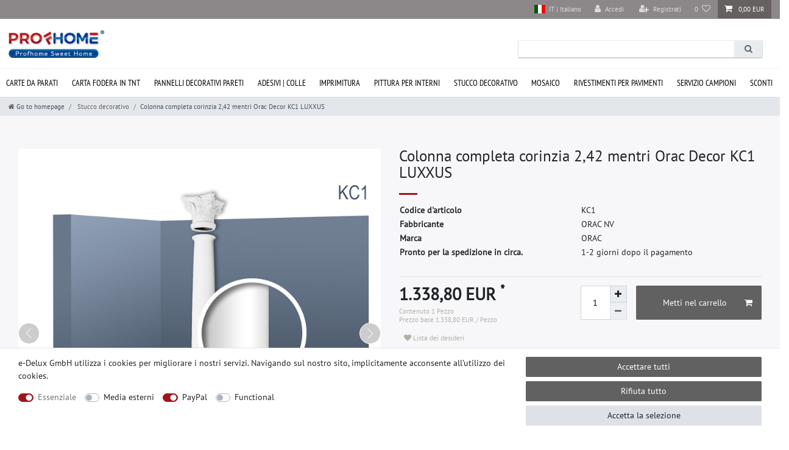

--- FILE ---
content_type: text/html; charset=UTF-8
request_url: https://www.profhome.it/colonna-completa-corinzia-2-42-mentri-orac-decor-kc1-luxxus/a-909
body_size: 153136
content:






<!DOCTYPE html>

<html lang="it" data-framework="vue" prefix="og: http://ogp.me/ns#" class="icons-loading">

<head>
                        

    <script type="text/javascript">
    (function() {
        var _availableConsents = {"necessary.consent":[true,[],null],"necessary.session":[true,[],null],"necessary.csrf":[true,["XSRF-TOKEN"],null],"necessary.shopbooster_cookie":[true,["plenty_cache"],null],"media.googleMaps":[null,[],null],"media.reCaptcha":[false,[],false],"paypal.paypal-cookies":[false,["X-PP-SILOVER","X-PP-L7","tsrc","paypalplus_session_v2"],true],"convenience.languageDetection":[null,[],null]};
        var _allowedCookies = ["plenty_cache","XSRF-TOKEN","plenty-shop-cookie","PluginSetPreview","SID_PLENTY_ADMIN_14908","PreviewCookie"] || [];

        window.ConsentManager = (function() {
            var _consents = (function() {
                var _rawCookie = document.cookie.split(";").filter(function (cookie) {
                    return cookie.trim().indexOf("plenty-shop-cookie=") === 0;
                })[0];

                if (!!_rawCookie) {
                    try {
                        _rawCookie = decodeURIComponent(_rawCookie);
                    } catch (e) {
                        document.cookie = "plenty-shop-cookie= ; expires = Thu, 01 Jan 1970 00:00:00 GMT"
                        return null;
                    }

                    try {
                        return JSON.parse(
                            _rawCookie.trim().substr("plenty-shop-cookie=".length)
                        );
                    } catch (e) {
                        return null;
                    }
                }
                return null;
            })();

            Object.keys(_consents || {}).forEach(function(group) {
                if(typeof _consents[group] === 'object' && _consents[group] !== null)
                {
                    Object.keys(_consents[group] || {}).forEach(function(key) {
                        var groupKey = group + "." + key;
                        if(_consents[group][key] && _availableConsents[groupKey] && _availableConsents[groupKey][1].length) {
                            Array.prototype.push.apply(_allowedCookies, _availableConsents[groupKey][1]);
                        }
                    });
                }
            });

            if(!_consents) {
                Object.keys(_availableConsents || {})
                    .forEach(function(groupKey) {
                        if(_availableConsents[groupKey] && ( _availableConsents[groupKey][0] || _availableConsents[groupKey][2] )) {
                            Array.prototype.push.apply(_allowedCookies, _availableConsents[groupKey][1]);
                        }
                    });
            }

            var _setResponse = function(key, response) {
                _consents = _consents || {};
                if(typeof key === "object" && typeof response === "undefined") {
                    _consents = key;
                    document.dispatchEvent(new CustomEvent("consent-change", {
                        detail: {key: null, value: null, data: key}
                    }));
                    _enableScriptsOnConsent();
                } else {
                    var groupKey = key.split(".")[0];
                    var consentKey = key.split(".")[1];
                    _consents[groupKey] = _consents[groupKey] || {};
                    if(consentKey === "*") {
                        Object.keys(_availableConsents).forEach(function(aKey) {
                            if(aKey.split(".")[0] === groupKey) {
                                _consents[groupKey][aKey.split(".")[1]] = response;
                            }
                        });
                    } else {
                        _consents[groupKey][consentKey] = response;
                    }
                    document.dispatchEvent(new CustomEvent("consent-change", {
                        detail: {key: key, value: response, data: _consents}
                    }));
                    _enableScriptsOnConsent();
                }
                if(!_consents.hasOwnProperty('_id')) {
                    _consents['_id'] = "5b9e803059407c4143fbaf11e19a45cc42bd16ed";
                }

                Object.keys(_availableConsents).forEach(function(key) {
                    if((_availableConsents[key][1] || []).length > 0) {
                        if(_isConsented(key)) {
                            _availableConsents[key][1].forEach(function(cookie) {
                                if(_allowedCookies.indexOf(cookie) < 0) _allowedCookies.push(cookie);
                            });
                        } else {
                            _allowedCookies = _allowedCookies.filter(function(cookie) {
                                return _availableConsents[key][1].indexOf(cookie) < 0;
                            });
                        }
                    }
                });

                document.cookie = "plenty-shop-cookie=" + JSON.stringify(_consents) + "; path=/; secure";
            };
            var _hasResponse = function() {
                return _consents !== null;
            };

            var _expireDate = function() {
                var expireSeconds = 0;
                                const date = new Date();
                date.setSeconds(date.getSeconds() + expireSeconds);
                const offset = date.getTimezoneOffset() / 60;
                date.setHours(date.getHours() - offset)
                return date.toUTCString();
            }
            var _isConsented = function(key) {
                var groupKey = key.split(".")[0];
                var consentKey = key.split(".")[1];

                if (consentKey === "*") {
                    return Object.keys(_availableConsents).some(function (aKey) {
                        var aGroupKey = aKey.split(".")[0];
                        return aGroupKey === groupKey && _isConsented(aKey);
                    });
                } else {
                    if(!_hasResponse()) {
                        return _availableConsents[key][0] || _availableConsents[key][2];
                    }

                    if(_consents.hasOwnProperty(groupKey) && _consents[groupKey].hasOwnProperty(consentKey))
                    {
                        return !!_consents[groupKey][consentKey];
                    }
                    else {
                        if(!!_availableConsents[key])
                        {
                            return _availableConsents[key][0];
                        }

                        console.warn("Cookie has been blocked due to not being registered: " + key);
                        return false;
                    }
                }
            };
            var _getConsents = function() {
                var _result = {};
                Object.keys(_availableConsents).forEach(function(key) {
                    var groupKey = key.split(".")[0];
                    var consentKey = key.split(".")[1];
                    _result[groupKey] = _result[groupKey] || {};
                    if(consentKey !== "*") {
                        _result[groupKey][consentKey] = _isConsented(key);
                    }
                });
                return _result;
            };
            var _isNecessary = function(key) {
                return _availableConsents.hasOwnProperty(key) && _availableConsents[key][0];
            };
            var _enableScriptsOnConsent = function() {
                var elementsToEnable = document.querySelectorAll("script[data-cookie-consent]");
                Array.prototype.slice.call(elementsToEnable).forEach(function(el) {
                    if(el.dataset && el.dataset.cookieConsent && _isConsented(el.dataset.cookieConsent) && el.type !== "application/javascript") {
                        var newScript = document.createElement("script");
                        if(el.src) {
                            newScript.src = el.src;
                        } else {
                            newScript.textContent = el.textContent;
                        }
                        el.parentNode.replaceChild(newScript, el);
                    }
                });
            };
            window.addEventListener("load", _enableScriptsOnConsent);
                        // Cookie proxy
            (function() {
                var _data = {};
                var _splitCookieString = function(cookiesString) {

                    var _allCookies = cookiesString.split(";");
                    var regex = /[^=]+=[^;]*;?((?:expires|path|domain)=[^;]*;)*/gm;
                    var cookies = [];

                    _allCookies.forEach(function(cookie){
                        if(cookie.trim().indexOf("plenty-shop-cookie=") === 0) {
                            var cookieString = decodeURIComponent(cookiesString);
                            var match;
                            while((match = regex.exec(cookieString)) !== null) {
                                if(match.index === match.lastIndex) {
                                    regex.lastIndex++;
                                }
                                cookies.push(match[0]);
                            }
                        } else if(cookie.length) {
                            cookies.push(cookie);
                        }
                    });

                    return cookies;

                };
                var _parseCookies = function (cookiesString) {
                    return _splitCookieString(cookiesString).map(function(cookieString) {
                        return _parseCookie(cookieString);
                    });
                };
                var _parseCookie = function(cookieString) {
                    var cookie = {
                        name: null,
                        value: null,
                        params: {}
                    };
                    var match = /^([^=]+)=([^;]*);*((?:[^;]*;?)*)$/.exec(cookieString.trim());
                    if(match && match[1]) {
                        cookie.name = match[1];
                        cookie.value = match[2];

                        (match[3] || "").split(";").map(function(param) {
                            return /^([^=]+)=([^;]*);?$/.exec(param.trim());
                        }).filter(function(param) {
                            return !!param;
                        }).forEach(function(param) {
                            cookie.params[param[1]] = param[2];
                        });

                        if(cookie.params && !cookie.params.path) {
                            cookie.params.path = "/";
                        }
                    }

                    return cookie;
                };
                var _isAllowed = function(cookieName) {
                    return _allowedCookies.some(function(allowedCookie) {
                        var match = /^\/(.*)\/([gmiy]*)$/.exec(allowedCookie);
                        return (match && match[1] && (new RegExp(match[1], match[2])).test(cookieName))
                            || allowedCookie === cookieName;
                    });
                };
                var _set = function(cookieString) {
                    var cookie = _parseCookie(cookieString);
                                                                    var domainParts = (window.location.host || window.location.hostname).split(".");
                        if(domainParts[0] === "www") {
                            domainParts.shift();
                            cookie.domain = "." + domainParts.join(".");
                        } else {
                            cookie.domain = (window.location.host || window.location.hostname);
                        }
                                        if(cookie && cookie.name) {
                        if(_isAllowed(cookie.name)) {
                            var cookieValue = cookie.value || "";
                            _data[cookie.name] = cookieValue + Object.keys(cookie.params || {}).map(function(paramKey) {
                                                            if(paramKey === "expires") {
                                    return "";
                                }
                                                            return "; " + paramKey.trim() + "=" + cookie.params[paramKey].trim();
                            }).join("");
                        } else {
                            _data[cookie.name] = null;
                            console.warn("Cookie has been blocked due to privacy settings: " + cookie.name);
                        }
                        _update();
                    }
                };
                var _get = function() {
                    return Object.keys(_data).filter(function (key) {
                        return !!_data[key];
                    }).map(function (key) {
                        return key + "=" + (_data[key].split(";")[0]);
                    }).join("; ");
                };
                var _update = function() {
                    delete document.cookie;
                    var cookies = _parseCookies(document.cookie);
                    Object.keys(_data).forEach(function(key) {
                        if(!_data[key]) {
                            // unset cookie
                            var domains = (window.location.host || window.location.hostname).split(".");
                            while(domains.length > 1) {
                                document.cookie = key + "=; path=/; expires=Thu, 01 Jan 1970 00:00:01 GMT; domain="+domains.join(".");
                                document.cookie = key + "=; path=/; expires=Thu, 01 Jan 1970 00:00:01 GMT; domain=."+domains.join(".");
                                domains.shift();
                            }
                            document.cookie = key + "=; path=/; expires=Thu, 01 Jan 1970 00:00:01 GMT;";
                            delete _data[key];
                        } else {
                            var existingCookie = cookies.find(function(cookie) { return cookie.name === key; });
                            var parsedData = _parseCookie(key + "=" + _data[key]);
                            if(!existingCookie || existingCookie.value !== parsedData.value) {
                                document.cookie = key + "=" + _data[key];
                            } else {
                                // console.log('No changes to cookie: ' + key);
                            }
                        }
                    });

                    if(!document.__defineGetter__) {
                        Object.defineProperty(document, 'cookie', {
                            get: _get,
                            set: _set
                        });
                    } else {
                        document.__defineGetter__('cookie', _get);
                        document.__defineSetter__('cookie', _set);
                    }
                };

                _splitCookieString(document.cookie).forEach(function(cookie)
                {
                    _set(cookie);
                });

                _update();
            })();
            
            return {
                setResponse: _setResponse,
                hasResponse: _hasResponse,
                isConsented: _isConsented,
                getConsents: _getConsents,
                isNecessary: _isNecessary
            };
        })();
    })();
</script>


    
<meta charset="utf-8">
<meta http-equiv="X-UA-Compatible" content="IE=edge">
<meta name="viewport" content="width=device-width, initial-scale=1">
<meta name="generator" content="plentymarkets" />
<meta name="format-detection" content="telephone=no"> 
<link rel="icon" type="image/x-icon" href="https://cdn03.plentymarkets.com/csse1tl3e797/frontend/favicon.ico">



            <link rel="canonical" href="https://www.profhome.it/colonna-completa-corinzia-2-42-mentri-orac-decor-kc1-luxxus/a-909">
    
                        <link rel="alternate" hreflang="x-default" href="https://www.profhome.it/colonna-completa-corinzia-2-42-mentri-orac-decor-kc1-luxxus/a-909"/>
                    <link rel="alternate" hreflang="it" href="https://www.profhome.it/colonna-completa-corinzia-2-42-mentri-orac-decor-kc1-luxxus/a-909"/>
            
<style data-font="Custom-Font">
    
                
        .icons-loading .fa { visibility: hidden !important; }
</style>

<link rel="preload" href="https://cdn03.plentymarkets.com/csse1tl3e797/plugin/143/ceres/css/ceres-icons.css" as="style" onload="this.onload=null;this.rel='stylesheet';">
<noscript><link rel="stylesheet" href="https://cdn03.plentymarkets.com/csse1tl3e797/plugin/143/ceres/css/ceres-icons.css"></noscript>


<link rel="preload" as="style" href="https://cdn03.plentymarkets.com/csse1tl3e797/plugin/143/ceres/css/ceres-base.css?v=639ed3cf01fedd9321a869f2e6a5153098d6484b">
    <link rel="stylesheet" href="https://cdn03.plentymarkets.com/csse1tl3e797/plugin/143/ceres/css/ceres-base.css?v=639ed3cf01fedd9321a869f2e6a5153098d6484b">


<script type="application/javascript">
    /*! loadCSS. [c]2017 Filament Group, Inc. MIT License */
    /* This file is meant as a standalone workflow for
    - testing support for link[rel=preload]
    - enabling async CSS loading in browsers that do not support rel=preload
    - applying rel preload css once loaded, whether supported or not.
    */
    (function( w ){
        "use strict";
        // rel=preload support test
        if( !w.loadCSS ){
            w.loadCSS = function(){};
        }
        // define on the loadCSS obj
        var rp = loadCSS.relpreload = {};
        // rel=preload feature support test
        // runs once and returns a function for compat purposes
        rp.support = (function(){
            var ret;
            try {
                ret = w.document.createElement( "link" ).relList.supports( "preload" );
            } catch (e) {
                ret = false;
            }
            return function(){
                return ret;
            };
        })();

        // if preload isn't supported, get an asynchronous load by using a non-matching media attribute
        // then change that media back to its intended value on load
        rp.bindMediaToggle = function( link ){
            // remember existing media attr for ultimate state, or default to 'all'
            var finalMedia = link.media || "all";

            function enableStylesheet(){
                // unbind listeners
                if( link.addEventListener ){
                    link.removeEventListener( "load", enableStylesheet );
                } else if( link.attachEvent ){
                    link.detachEvent( "onload", enableStylesheet );
                }
                link.setAttribute( "onload", null );
                link.media = finalMedia;
            }

            // bind load handlers to enable media
            if( link.addEventListener ){
                link.addEventListener( "load", enableStylesheet );
            } else if( link.attachEvent ){
                link.attachEvent( "onload", enableStylesheet );
            }

            // Set rel and non-applicable media type to start an async request
            // note: timeout allows this to happen async to let rendering continue in IE
            setTimeout(function(){
                link.rel = "stylesheet";
                link.media = "only x";
            });
            // also enable media after 3 seconds,
            // which will catch very old browsers (android 2.x, old firefox) that don't support onload on link
            setTimeout( enableStylesheet, 3000 );
        };

        // loop through link elements in DOM
        rp.poly = function(){
            // double check this to prevent external calls from running
            if( rp.support() ){
                return;
            }
            var links = w.document.getElementsByTagName( "link" );
            for( var i = 0; i < links.length; i++ ){
                var link = links[ i ];
                // qualify links to those with rel=preload and as=style attrs
                if( link.rel === "preload" && link.getAttribute( "as" ) === "style" && !link.getAttribute( "data-loadcss" ) ){
                    // prevent rerunning on link
                    link.setAttribute( "data-loadcss", true );
                    // bind listeners to toggle media back
                    rp.bindMediaToggle( link );
                }
            }
        };

        // if unsupported, run the polyfill
        if( !rp.support() ){
            // run once at least
            rp.poly();

            // rerun poly on an interval until onload
            var run = w.setInterval( rp.poly, 500 );
            if( w.addEventListener ){
                w.addEventListener( "load", function(){
                    rp.poly();
                    w.clearInterval( run );
                } );
            } else if( w.attachEvent ){
                w.attachEvent( "onload", function(){
                    rp.poly();
                    w.clearInterval( run );
                } );
            }
        }


        // commonjs
        if( typeof exports !== "undefined" ){
            exports.loadCSS = loadCSS;
        }
        else {
            w.loadCSS = loadCSS;
        }
    }( typeof global !== "undefined" ? global : this ) );

    (function() {
        var checkIconFont = function() {
            if(!document.fonts || document.fonts.check("1em FontAwesome")) {
                document.documentElement.classList.remove('icons-loading');
            }
        };

        if(document.fonts) {
            document.fonts.addEventListener("loadingdone", checkIconFont);
            window.addEventListener("load", checkIconFont);
        }
        checkIconFont();
    })();
</script>

                    

<!-- Extend the existing style with a template -->
                    



    
    
                
    
    

    
    
    
    
    

                    


<meta name="robots" content="all">
    <meta name="description" content="ORAC Decor Cornici Profili Orac LUXXUS Säulen Vollsäulen Sets">
<meta property="og:title" content="Colonna completa corinzia 2,42 mentri Orac Decor KC1 LUXXUS
         | Profhome Negozio online"/>
<meta property="og:type" content="article"/>
<meta property="og:url" content="https://www.profhome.it/colonna-completa-corinzia-2-42-mentri-orac-decor-kc1-luxxus/a-909"/>
<meta property="og:image" content="https://cdn03.plentymarkets.com/csse1tl3e797/item/images/909/full/saeule-dekoratives-element-orac-decor-kc1.jpg"/>
<meta property="thumbnail" content="https://cdn03.plentymarkets.com/csse1tl3e797/item/images/909/full/saeule-dekoratives-element-orac-decor-kc1.jpg"/>

<script type="application/ld+json">
            {
                "@context"      : "https://schema.org/",
                "@type"         : "Product",
                "@id"           : "1625",
                "name"          : "Colonna completa corinzia 2,42 mentri Orac Decor KC1 LUXXUS",
                "category"      : "Stucco decorativo",
                "releaseDate"   : "",
                "image"         : "https://cdn03.plentymarkets.com/csse1tl3e797/item/images/909/full/saeule-dekoratives-element-orac-decor-kc1.jpg",
                "identifier"    : "1625",
                "description"   : "AVVISO IMPORTANTE: Articolo extra lungo realizzato su misura, NON si accettano resi! Si prega di ordinare prima un campione. Codice d&#039;articolo KC1 Tipo di prodotto Set colonna completa Fabbricante Orac Decor Paese produttore Belgio Collezione LUXXUS numero di modello LUXXUS | KC1 Materiale Duropolymer® &amp; Purotouch® Modello non flessibile Lunghezza (cm) 36 Larghezza (cm) 36 Altezza (cm) 244.5 Colore principale bianco Stile Corinzio Opportunamente adesivo DecoFix Pro (interni), DecoFix Power (aree esterne/ambienti umidi), DecoFix Ultra (giunture) Proprietà del materiale leggero, robusto, dimensionalmente stabile Adatto per aree interne e esterne Consumo di adesivo (ml) 200 ",
                "disambiguatingDescription" : "",
                "manufacturer"  : {
                    "@type"         : "Organization",
                    "name"          : "ORAC"
                },
                "sku"           : "1625",
                "offers": {
                    "@type"         : "Offer",
                    "priceCurrency" : "EUR",
                    "price"         : "1338.80",
                    "url"           : "https://www.profhome.it/colonna-completa-corinzia-2-42-mentri-orac-decor-kc1-luxxus/a-909",
                    "priceSpecification":[
                                                    {
                                "@type": "UnitPriceSpecification",
                                "price": "1274.96",
                                "priceCurrency": "EUR",
                                "priceType": "ListPrice",
                                "referenceQuantity": {
                                    "@type": "QuantitativeValue",
                                    "value": "1",
                                    "unitCode": "C62"
                                }
                            },
                                                {
                            "@type": "UnitPriceSpecification",
                            "price": "1338.80",
                            "priceCurrency": "EUR",
                            "priceType": "SalePrice",
                            "referenceQuantity": {
                                "@type": "QuantitativeValue",
                                "value": "1",
                                "unitCode": "C62"
                            }
                        }

                    ],
                    "availability"  : "",
                    "itemCondition" : "https://schema.org/NewCondition"
                },
                "depth": {
                    "@type"         : "QuantitativeValue",
                    "value"         : "2445"
                },
                "width": {
                    "@type"         : "QuantitativeValue",
                    "value"         : "360"
                },
                "height": {
                    "@type"         : "QuantitativeValue",
                    "value"         : "2445"
                },
                "weight": {
                    "@type"         : "QuantitativeValue",
                    "value"         : "9920"
                }
            }
        </script>

<title>Colonna completa corinzia 2,42 mentri Orac Decor KC1 LUXXUS
         | Profhome Negozio online</title>

            <link rel="stylesheet" href="https://cdn03.plentymarkets.com/csse1tl3e797/plugin/143/feedback/css/main.css?v=639ed3cf01fedd9321a869f2e6a5153098d6484b" media="none" onload="if(media!='all')media='all'">
<noscript><link rel="stylesheet" href="https://cdn03.plentymarkets.com/csse1tl3e797/plugin/143/feedback/css/main.css?v=639ed3cf01fedd9321a869f2e6a5153098d6484b"></noscript>


            <style>
    #paypal_loading_screen {
        display: none;
        position: fixed;
        z-index: 2147483640;
        top: 0;
        left: 0;
        width: 100%;
        height: 100%;
        overflow: hidden;

        transform: translate3d(0, 0, 0);

        background-color: black;
        background-color: rgba(0, 0, 0, 0.8);
        background: radial-gradient(ellipse closest-corner, rgba(0,0,0,0.6) 1%, rgba(0,0,0,0.8) 100%);

        color: #fff;
    }

    #paypal_loading_screen .paypal-checkout-modal {
        font-family: "HelveticaNeue", "HelveticaNeue-Light", "Helvetica Neue Light", helvetica, arial, sans-serif;
        font-size: 14px;
        text-align: center;

        box-sizing: border-box;
        max-width: 350px;
        top: 50%;
        left: 50%;
        position: absolute;
        transform: translateX(-50%) translateY(-50%);
        cursor: pointer;
        text-align: center;
    }

    #paypal_loading_screen.paypal-overlay-loading .paypal-checkout-message, #paypal_loading_screen.paypal-overlay-loading .paypal-checkout-continue {
        display: none;
    }

    .paypal-checkout-loader {
        display: none;
    }

    #paypal_loading_screen.paypal-overlay-loading .paypal-checkout-loader {
        display: block;
    }

    #paypal_loading_screen .paypal-checkout-modal .paypal-checkout-logo {
        cursor: pointer;
        margin-bottom: 30px;
        display: inline-block;
    }

    #paypal_loading_screen .paypal-checkout-modal .paypal-checkout-logo img {
        height: 36px;
    }

    #paypal_loading_screen .paypal-checkout-modal .paypal-checkout-logo img.paypal-checkout-logo-pp {
        margin-right: 10px;
    }

    #paypal_loading_screen .paypal-checkout-modal .paypal-checkout-message {
        font-size: 15px;
        line-height: 1.5;
        padding: 10px 0;
    }

    #paypal_loading_screen.paypal-overlay-context-iframe .paypal-checkout-message, #paypal_loading_screen.paypal-overlay-context-iframe .paypal-checkout-continue {
        display: none;
    }

    .paypal-spinner {
        height: 30px;
        width: 30px;
        display: inline-block;
        box-sizing: content-box;
        opacity: 1;
        filter: alpha(opacity=100);
        animation: rotation .7s infinite linear;
        border-left: 8px solid rgba(0, 0, 0, .2);
        border-right: 8px solid rgba(0, 0, 0, .2);
        border-bottom: 8px solid rgba(0, 0, 0, .2);
        border-top: 8px solid #fff;
        border-radius: 100%
    }

    .paypalSmartButtons div {
        margin-left: 10px;
        margin-right: 10px;
    }
</style>                <style>.language_bl svg {width: 1.6em;height: auto;display: inline-block;vertical-align: middle;}
.st0{fill:#b9b9b9;}
.always-visible-search .search-input::placeholder {color:#fff}
.widget-filter-base .card .form-check-label {padding: .45rem 1.75rem;}
.crosseling_items .widget-item-list-caption .widget-item-list-inline-caption p {font-weight: bold;text-transform: uppercase !important;}
.propertie-product table td:nth-child(1) {font-weight: bold;}
.is-divider {background-color: #A0151B;height: 3px;display: block;margin: 1em 0 1em;width: 100%;max-width: 30px;}
.tab-content .widget-code .widget-inner dl dd p {padding: 0;}
.tab-content .widget-code .widget-inner dl dd p:nth-child(1) {padding-top: 0;}
.tab-content .widget-code .widget-inner dl dd p:last-child {padding-bottom: 20px;}
.tab-content .tab-pane:nth-child(2) .widget-code .widget-inner dl dd p {flex-direction: column}
.tab-content .widget-code .widget-inner dl dd p span {flex: 0 0 50%;border: none;font-weight: 700;}
.widget-filter-base .card .h3.title {font-size: 14px;padding: 9px 10px 11px 10px !important;text-transform: uppercase;}
.widget-filter-base .card .h3.title::after {content: '';float: right;margin-top: 1px;width: 14px;
height: 14px;background: url(https://cdn03.plentymarkets.com/csse1tl3e797/frontend/pfeil.svg) no-repeat right;
  background-size: auto;
background-size: 14px;
-webkit-transform: rotate(90deg);
transform: rotate(90deg);
transition: all .35s;}
.widget-filter-base .card {height: 37px; padding-top: 0 !important;overflow: hidden;font-size: 14px;margin-bottom:13px;border: 1px solid #DDD !important;}
.widget-filter-base.widget_price .card.act_filt {height: auto;}
.widget-filter-base .card.act_filt {height: auto;}
.widget-filter-base .card.Preis {background: none;border: none !important;height: auto;}
.widget-filter-base .form-check {font-size: 14px;}
.widget_price .h3.title {display:none}
.widget-filter-base .item-filter-price {padding:0;display: flex;flex-flow: row wrap;justify-content: space-between;-webkit-box-orient: inherit;-webkit-box-direction: inherit;}
.widget_price {margin-bottom: 20px !important;}
.product-char .widget-add-to-wish-list .fa-heart.text-appearance {background: url(https://cdn03.plentymarkets.com/csse1tl3e797/frontend/edem/heart.svg) top center no-repeat;}
.widget-none .widget-filter-price .btn-appearance { display: flex; justify-content: center;margin-top: 7px;}


.filter-cat-bl {background: #f1f1f1;padding: 15px 0;}
.filter-top .list-sort .custom-select, .filter-top .list-itemsperpage .custom-select {padding-bottom: 5px;padding-left: 0; display: block;}

.filter-top .list-sort::after, .filter-top .list-itemsperpage::after {content: ''; float: right;   margin-top: 1px; width: 14px; height: 14px; background: url(https://cdn03.plentymarkets.com/csse1tl3e797/frontend/pfeil.svg) no-repeat right; background-size: auto; background-size: 14px; -webkit-transform: rotate(90deg); transform: rotate(90deg); transition: all .35s;position:absolute;position: absolute; top: 13px; right: 6px;}
.filter-top > div.col-12:nth-child(1) {padding-left: 0;} 
.category-img-top.mb-3 {margin-bottom: 0 !important;}
.widget-primary .pagination .page-item.active .page-link {border-color: #d5d5d5; color: #495057; background-color: #d5d5d5}
.widget-primary .pagination .page-item .page-link {color: #495057;background-color: inherit;}
.widget-pagination ul.pagination {margin:0}

.mainmenu > li:nth-child(8) > .collapse > .bl_j > .menu_j > li:nth-child(3) {width:460px !important;}
    .mainmenu > li:nth-child(8) > .collapse > .bl_j > .menu_j > li:nth-child(3) ul li.level2 {width: 50% !important;float: left !important;}
.mainmenu > li:nth-child(9) > .collapse > .bl_j > .menu_j {width: 100% !important;}
.mainmenu > li:nth-child(9) > .collapse > .bl_j > .menu_j > li {width: 25% !important;}
    .mainmenu > li:nth-child(9) > .collapse > .bl_j > .menu_j > li:nth-child(1) {order: 1}
    .mainmenu > li:nth-child(9) > .collapse > .bl_j > .menu_j > li:nth-child(2) {order: 3}
    .mainmenu > li:nth-child(9) > .collapse > .bl_j > .menu_j > li:nth-child(3) {order: 4}
    .mainmenu > li:nth-child(9) > .collapse > .bl_j > .menu_j > li:nth-child(4) {order: 2}
    .mainmenu > li:nth-child(9) > .collapse > .bl_j > .menu_j > li:nth-child(5) {width:460px !important;order: 5}
    .mainmenu > li:nth-child(9) > .collapse > .bl_j > .menu_j > li:nth-child(5) ul li.level2 {width: 50% !important;float: left !important;}
.mainmenu > li:nth-child(10) > .collapse > .bl_j > .menu_j {height: 480px;width: 100%;}
    .mainmenu > li:nth-child(10) > .collapse > .bl_j > .menu_j > li:nth-child(1) {order: 1;}
    .megamenu .mainmenu > li:nth-child(10) > .collapse > .bl_j > .menu_j > li:nth-child(2) {order: 2;}
    .mainmenu > li:nth-child(10) > .collapse > .bl_j > .menu_j > li:nth-child(3) {order: 3;}
    .mainmenu > li:nth-child(10) > .collapse > .bl_j > .menu_j > li:nth-child(4) {order: 4;}
    .megamenu .mainmenu > li:nth-child(10) > .collapse > .bl_j > .menu_j > li:nth-child(5) {order: 5;width: 360px !important;}
.megamenu .mainmenu > li:nth-child(10) > .collapse > .bl_j {background: #fff !important;}
.main-navbar-collapsable ul.mainmenu > li > a {font-size: 14px !important;}
.all-item-filter {max-height: 340px;overflow: auto;}

.container-max {max-width: 1500px;}
.navbar.megamenu .container-max {max-width:1500px !important;}
.wrFooter1 {max-width: 1470px !important;}
nav.navbar.megamenu .main-navbar-collapsable ul.mainmenu > li > ul.collapse > .bl_j {width: 100% !important;}
.mainmenu > li:nth-child(7) > .collapse {height: 585px;}
.dg-container {max-width: 2000px !important;}
.dg-wrapper {max-width: 1474px !important; }
.dg-wrapper .item-sli picture {width:100%}
.megamenu .collapse {min-width: 99.2%;}

.widget-filter-price .card .item-filter-price .btn-appearance { display: flex; justify-content: center;margin-top: 7px;width: 100%;}
.page-checkout .main {padding-top: 0;}
.tab-content > .tab-pane:nth-child(1) .my-4 {padding: 15px 0;}
.tab-content > .tab-pane #t3w-properties {width: 100%; margin-top: 5px;}
.tab-pane #t3w-properties tbody tr {display: flex;  padding: 0 4%;}
.tab-pane #t3w-properties tbody tr td {padding: 7px 0;}
.tab-pane #t3w-properties tbody tr td:nth-child(1) {font-weight: bold;width: 40%; flex: none;}

.page-confirmation .order-data > .widget-inner > *:nth-child(3) {display:none}
.page-singleitem .paypalSmartButtons.btn.btn-block {padding-left: 6px !important; padding-right: 8px !important;text-align: right;}
.page-singleitem .paypal-buttons.paypal-buttons-context-iframe {margin-right: -8px; height: 45px !important; overflow: hidden;width: 79% !important;}
.page-singleitem .paypal-buttons.paypal-buttons-context-iframe iframe {width: 120% !important; height: 100% !important; margin: auto; right: 0; left: -10% !important;}

@media (max-width: 479px) {
.tab-pane #t3w-properties tbody tr td {padding: 0px 0;}
.tab-pane #t3w-properties tbody tr {flex-direction: column;padding: 5px 2.2%;}
.tab-pane #t3w-properties tbody tr td:nth-child(1) {width: 100%;}
}</style>
                <script src="https://ajax.googleapis.com/ajax/libs/jquery/3.6.0/jquery.min.js"></script>
    <script>$(window).on("load", function() {


$('.mainmenu>li').each(function(){
        $(this).find('.collapse>li').wrapAll('<section class="bl_j"/><div class="menu_j"/>');
});

$( ".lang-bl-header>li" ).appendTo( "#controlsList" );

$(".language_bl").click(function() {
  $('.choose_lang').toggle();
});
$(document).on('click', function(e) {
  if (!$(e.target).closest(".language_bl").length) {
    $('.choose_lang').hide();
  }
  e.stopPropagation();
});


$('.accordeon .acc-he').on('click', f_acc);
function f_acc(){
 $('.accordeon .ac-bo').not($(this).next()).slideUp(500);
    $(this).next().slideToggle(500);
	$('.accordeon .acc-he').not($(this)).removeClass('acc-he_a')
	$(this).toggleClass('acc-he_a');
}

	$('.filter_all').on('click', f_accia);
function f_accia(){
	$('.filter-category .filter_all').not($(this)).removeClass('filter_a')
	$(this).toggleClass('filter_a');
};

$('.filter-list .card').click(function () {
		$('.filter-list .card').not($(this)).removeClass('act_filt');
		$(this).toggleClass('act_filt');
});

$('.card').each(function(){
        $(this).find('.form-check-wrapper').wrapAll('<div class="all-item-filter"/>');
});

$('.navbar-brand .img-fluid').each(function(){
        $(this).width(186).height(45);
});

let elementsArray = Array.prototype.slice.call(document.querySelectorAll('.change_txt'));
             elementsArray.forEach((item) => {
                    item.innerText = item.innerText.slice(0, -1);
                });

});</script>
                <meta name="google-site-verification" content="mVhS7koEEReaxRBOFhHGlqhRn3nZJsmSH8-bel8ImIQ" />
    
                                    
    </head>

<body class="page-singleitem item-909 variation-1625 ">

                    

<script>
    if('ontouchstart' in document.documentElement)
    {
        document.body.classList.add("touch");
    }
    else
    {
        document.body.classList.add("no-touch");
    }
</script>


<div id="vue-app" class="app">
    
    <lazy-hydrate when-idle>
        <notifications template="#vue-notifications" :initial-notifications="{&quot;error&quot;:null,&quot;warn&quot;:null,&quot;info&quot;:null,&quot;success&quot;:null,&quot;log&quot;:null}"></notifications>
    </lazy-hydrate>

    

             <header id="page-header" class="sticky-top">
        <div class="container-max">
            <div class="row flex-row-reverse position-relative">
                <div id="page-header-parent" class="col-12 header-container" data-header-offset>
                    <!-- 1060 -->
 
<div class="widget widget-code widget-none header-widget-lang">
    <div class="widget-inner bg-appearance">
                    <link rel="stylesheet" href="https://cdn03.plentymarkets.com/csse1tl3e797/frontend/profhome/general_style.min.css">
<div class="lang-bl-header">
<li class="drop-lang">
                            <div class="language_bl">
                                <div class="ch_lang">
                                    <svg xmlns="http://www.w3.org/2000/svg" height="480" width="640" version="1" viewBox="0 0 640 480">
                                        <g fill-rule="evenodd" stroke-width="1pt">
                                            <path fill="#fff" d="M0 0h640v479.997H0z"/>
                                            <path fill="#005700" d="M0 0h213.331v479.997H0z"/>
                                            <path fill="#fc0000" d="M426.663 0h213.331v479.997H426.663z"/>
                                        </g>
                                    </svg>
                                    <p>&nbsp;IT | Italiano</p>
                                </div>
                                <ul class="choose_lang">
                                    <li><a href="https://profhome-shop.de">
                                            <svg xmlns="http://www.w3.org/2000/svg" height="480" width="640" version="1" viewBox="0 0 640 480">
                                                <g fill-rule="evenodd" stroke-width="1pt">
                                                    <path fill="#fc0" d="M0 320h640v160.002H0z"/>
                                                    <path d="M0 0h640v160H0z"/>
                                                    <path fill="red" d="M0 160h640v160H0z"/>
                                                </g>
                                            </svg>
                                            <p>&nbsp;DE | Deutsch</p></a>
                                    </li>
                                    <li><a href="https://profhome.fr">
                                            <svg xmlns="http://www.w3.org/2000/svg" height="480" width="640" version="1" viewBox="0 0 640 480">
                                                <g fill-rule="evenodd" stroke-width="1pt">
                                                    <path fill="#fff" d="M0 0h640v480H0z"/>
                                                    <path fill="#00267f" d="M0 0h213.337v480H0z"/>
                                                    <path fill="#f31830" d="M426.662 0H640v480H426.662z"/>
                                                </g>
                                            </svg>
                                            <p>&nbsp;FR | Français</p></a>
                                    </li>
                                    <li><a href="https://profhome-shop.com/cz">
                                            <svg xmlns="http://www.w3.org/2000/svg" height="480" width="640" version="1" viewBox="0 0 640 480">
                                                <defs>
                                                    <clipPath id="a">
                                                        <path fill-opacity=".67" d="M-74 0h682.67v512H-74z"/>
                                                    </clipPath>
                                                </defs>
                                                <g fill-rule="evenodd" clip-path="url(#a)" transform="translate(69.38) scale(.94)" stroke-width="1pt">
                                                    <path fill="#e80000" d="M-74 0h768v512H-74z"/>
                                                    <path fill="#fff" d="M-74 0h768v256H-74z"/>
                                                    <path d="M-74 0l382.73 255.67L-74 511.01V0z" fill="#00006f"/>
                                                </g>
                                            </svg>
                                            <p>&nbsp;CZ | Česky</p></a>
                                    </li>
                                    <li><a href="https://profhome.co.uk">
                                            <svg xmlns="http://www.w3.org/2000/svg" height="480" width="640" viewBox="0 0 640 480">
                                                <defs>
                                                    <clipPath id="a">
                                                        <path fill-opacity=".67" d="M-85.333 0h682.67v512h-682.67z"/>
                                                    </clipPath>
                                                </defs>
                                                <g clip-path="url(#a)" transform="translate(80) scale(.94)">
                                                    <g stroke-width="1pt">
                                                        <path fill="#006" d="M-256 0H768.02v512.01H-256z"/>
                                                        <path d="M-256 0v57.244l909.535 454.768H768.02V454.77L-141.515 0H-256zM768.02 0v57.243L-141.515 512.01H-256v-57.243L653.535 0H768.02z" fill="#fff"/>
                                                        <path d="M170.675 0v512.01h170.67V0h-170.67zM-256 170.67v170.67H768.02V170.67H-256z" fill="#fff"/>
                                                        <path d="M-256 204.804v102.402H768.02V204.804H-256zM204.81 0v512.01h102.4V0h-102.4zM-256 512.01L85.34 341.34h76.324l-341.34 170.67H-256zM-256 0L85.34 170.67H9.016L-256 38.164V0zm606.356 170.67L691.696 0h76.324L426.68 170.67h-76.324zM768.02 512.01L426.68 341.34h76.324L768.02 473.848v38.162z" fill="#c00"/>
                                                    </g>
                                                </g>
                                            </svg>
                                            <p>&nbsp;UK | English</p></a>
                                    </li>
                                    <li><a href="https://profhome.es">
                                            <svg xmlns="http://www.w3.org/2000/svg" height="480" width="640" version="1" viewBox="0 0 640 480">
                                                <path fill="#c60b1e" d="M0 0h640v480H0z"/>
                                                <path fill="#ffc400" d="M0 120h640v240H0z"/>
                                                <path d="M127.27 213.35s-.49 0-.76-.152c-.27-.157-1.084-.927-1.084-.927l-.652-.463-.593-.822s-.704-1.124-.38-2c.323-.873.866-1.183 1.356-1.44.49-.255 1.515-.564 1.515-.564s.818-.358 1.088-.412c.27-.05 1.25-.307 1.25-.307s.27-.152.54-.255c.273-.102.65-.102.87-.156.216-.053.76-.227 1.084-.244.504-.02 1.303.09 1.576.09.27 0 1.193.053 1.57.053.378 0 1.735-.106 2.116-.106.378 0 .652-.047 1.088 0 .432.05 1.19.306 1.41.412.217.103 1.52.566 2.006.72.49.15 1.684.357 2.228.614.54.26.87.692 1.14 1.052.274.36.324.75.433 1.01.102.255.106.807.003 1.064-.11.255-.494.784-.494.784l-.6.974-.757.614s-.544.518-.975.463c-.437-.043-4.832-.82-7.654-.82s-7.328.82-7.328.82" fill="#ad1519"/>
                                                <path d="M127.27 213.35s-.49 0-.76-.152c-.27-.157-1.084-.927-1.084-.927l-.652-.463-.593-.822s-.704-1.124-.38-2c.323-.873.866-1.183 1.356-1.44.49-.255 1.515-.564 1.515-.564s.818-.358 1.088-.412c.27-.05 1.25-.307 1.25-.307s.27-.152.54-.255c.273-.102.65-.102.87-.156.216-.053.76-.227 1.084-.244.504-.02 1.303.09 1.576.09.27 0 1.193.053 1.57.053.378 0 1.735-.106 2.116-.106.378 0 .652-.047 1.088 0 .432.05 1.19.306 1.41.412.217.103 1.52.566 2.006.72.49.15 1.684.357 2.228.614.54.26.87.692 1.14 1.052.274.36.324.75.433 1.01.102.255.106.807.003 1.064-.11.255-.494.784-.494.784l-.6.974-.757.614s-.544.518-.975.463c-.437-.043-4.832-.82-7.654-.82s-7.328.82-7.328.82h.004z" fill="none" stroke="#000" stroke-width=".25" stroke-linejoin="round"/>
                                                <path d="M133.306 207.055c0-1.326.593-2.396 1.324-2.396.73 0 1.325 1.07 1.325 2.395 0 1.32-.595 2.393-1.325 2.393s-1.324-1.073-1.324-2.393" fill="#c8b100"/>
                                                <path d="M133.306 207.055c0-1.326.593-2.396 1.324-2.396.73 0 1.325 1.07 1.325 2.395 0 1.32-.595 2.393-1.325 2.393s-1.324-1.073-1.324-2.393z" fill="none" stroke="#000" stroke-width=".25"/>
                                                <path d="M134.047 207.055c0-1.22.274-2.208.608-2.208.34 0 .608.99.608 2.208 0 1.21-.27 2.2-.608 2.2-.334 0-.608-.99-.608-2.2" fill="#c8b100"/>
                                                <path d="M134.047 207.055c0-1.22.274-2.208.608-2.208.34 0 .608.99.608 2.208 0 1.21-.27 2.2-.608 2.2-.334 0-.608-.99-.608-2.2z" fill="none" stroke="#000" stroke-width=".25"/>
                                                <path d="M133.762 204.522c0-.46.396-.842.886-.842s.886.382.886.842c0 .464-.396.835-.886.835s-.886-.37-.886-.835" fill="#c8b100"/>
                                                <path d="M135.274 204.226v.558h-1.37v-.558h.448v-1.258h-.593v-.556h.592v-.545h.583v.545h.59v.556h-.59v1.258h.34" fill="#c8b100"/>
                                                <path d="M135.274 204.226v.558h-1.37v-.558h.448v-1.258h-.593v-.556h.592v-.545h.583v.545h.59v.556h-.59v1.258h.34" fill="none" stroke="#000" stroke-width=".288"/>
                                                <path d="M135.886 204.226v.558h-2.433v-.558h.9v-1.258h-.594v-.556h.592v-.545h.583v.545h.59v.556h-.59v1.258h.95" fill="#c8b100"/>
                                                <path d="M135.886 204.226v.558h-2.433v-.558h.9v-1.258h-.594v-.556h.592v-.545h.583v.545h.59v.556h-.59v1.258h.95" fill="none" stroke="#000" stroke-width=".288"/>
                                                <path d="M134.903 203.715c.368.102.63.426.63.807 0 .464-.395.835-.885.835s-.886-.37-.886-.835c0-.388.277-.72.656-.81" fill="none" stroke="#000" stroke-width=".25"/>
                                                <path d="M134.65 213.198h-4.614l-.106-1.132-.217-1.18-.23-1.472c-1.272-1.678-2.44-2.78-2.834-2.543.093-.31.205-.54.45-.684 1.13-.672 3.462.94 5.216 3.59.158.24.31.483.443.726h3.81c.137-.24.288-.48.446-.727 1.75-2.648 4.085-4.26 5.212-3.59.245.144.357.376.454.686-.395-.23-1.562.866-2.84 2.544l-.227 1.473-.216 1.18-.106 1.13h-4.64" fill="#c8b100"/>
                                                <path d="M134.65 213.198h-4.614l-.106-1.132-.217-1.18-.23-1.472c-1.272-1.678-2.44-2.78-2.834-2.543.093-.31.205-.54.45-.684 1.13-.672 3.462.94 5.216 3.59.158.24.31.483.443.726h3.81c.137-.24.288-.48.446-.727 1.75-2.648 4.085-4.26 5.212-3.59.245.144.357.376.454.686-.395-.23-1.562.866-2.84 2.544l-.227 1.473-.216 1.18-.106 1.13h-4.643z" fill="none" stroke="#000" stroke-width=".25"/>
                                                <path d="M126.852 206.827c.867-.51 2.893 1.095 4.538 3.59m11.087-3.59c-.87-.51-2.894 1.095-4.54 3.59" fill="none" stroke="#000" stroke-width=".25"/>
                                                <path d="M127.834 215.28c-.19-.548-.554-1.04-.554-1.04 1.868-.548 4.47-.892 7.364-.9 2.89.008 5.515.352 7.38.9l-.498.88c-.162.284-.373.777-.36.777-1.687-.517-3.862-.783-6.536-.786-2.67.004-5.24.33-6.58.822.014 0-.093-.31-.227-.65h.01" fill="#c8b100"/>
                                                <path d="M127.834 215.28c-.19-.548-.554-1.04-.554-1.04 1.868-.548 4.47-.892 7.364-.9 2.89.008 5.515.352 7.38.9l-.498.88c-.162.284-.373.777-.36.777-1.687-.517-3.862-.783-6.536-.786-2.67.004-5.24.33-6.58.822.014 0-.093-.31-.227-.65h.01" fill="none" stroke="#000" stroke-width=".25"/>
                                                <path d="M134.644 217.657c2.333-.004 4.906-.358 5.853-.603.638-.185 1.007-.47.94-.802-.032-.156-.17-.292-.353-.37-1.397-.447-3.906-.764-6.44-.768-2.53.004-5.057.32-6.45.767-.183.08-.32.216-.352.372-.07.33.302.617.935.802.95.245 3.535.6 5.867.603" fill="#c8b100"/>
                                                <path d="M134.644 217.657c2.333-.004 4.906-.358 5.853-.603.638-.185 1.007-.47.94-.802-.032-.156-.17-.292-.353-.37-1.397-.447-3.906-.764-6.44-.768-2.53.004-5.057.32-6.45.767-.183.08-.32.216-.352.372-.07.33.302.617.935.802.95.245 3.535.6 5.867.603z" fill="none" stroke="#000" stroke-width=".25"/>
                                                <path d="M142.143 213.198l-.572-.514s-.54.333-1.22.23c-.677-.1-.896-.922-.896-.922s-.76.636-1.383.59c-.622-.056-1.03-.59-1.03-.59s-.675.483-1.273.436c-.597-.055-1.166-.798-1.166-.798s-.596.77-1.193.825c-.598.048-1.088-.52-1.088-.52s-.27.568-1.03.693c-.76.13-1.408-.59-1.408-.59s-.435.696-.95.877c-.514.18-1.195-.26-1.195-.26s-.11.26-.187.413c-.083.154-.3.182-.3.182l.17.46c1.86-.54 4.38-.873 7.23-.876 2.856.003 5.444.337 7.31.88l.19-.516" fill="#c8b100"/>
                                                <path d="M142.143 213.198l-.572-.514s-.54.333-1.22.23c-.677-.1-.896-.922-.896-.922s-.76.636-1.383.59c-.622-.056-1.03-.59-1.03-.59s-.675.483-1.273.436c-.597-.055-1.166-.798-1.166-.798s-.596.77-1.193.825c-.598.048-1.088-.52-1.088-.52s-.27.568-1.03.693c-.76.13-1.408-.59-1.408-.59s-.435.696-.95.877c-.514.18-1.195-.26-1.195-.26s-.11.26-.187.413c-.083.154-.3.182-.3.182l.17.46c1.86-.54 4.38-.873 7.23-.876 2.856.003 5.444.337 7.31.88l.19-.516h-.008z" fill="none" stroke="#000" stroke-width=".25"/>
                                                <path d="M134.66 210.712l.268.05a.977.977 0 0 0-.053.356c0 .56.478 1.013 1.073 1.013.474 0 .874-.293 1.015-.698.018.01.104-.368.147-.362.032 0 .028.393.046.386.066.507.533.856 1.06.856.59 0 1.063-.453 1.063-1.012 0-.042 0-.083-.007-.123l.335-.335.183.426c-.073.13-.1.28-.1.44 0 .536.46.97 1.02.97.355 0 .664-.175.85-.434l.215-.273-.004.34c0 .332.145.632.473.687 0 0 .37.027.875-.368.496-.393.77-.72.77-.72l.03.402s-.487.804-.934 1.06c-.242.143-.617.293-.91.24-.31-.046-.533-.298-.65-.584-.22.132-.48.207-.762.207-.605 0-1.148-.334-1.363-.827-.28.3-.664.48-1.118.48a1.56 1.56 0 0 1-1.202-.552 1.547 1.547 0 0 1-1.05.406 1.564 1.564 0 0 1-1.282-.66c-.27.393-.745.66-1.278.66-.407 0-.778-.154-1.05-.406a1.56 1.56 0 0 1-1.204.552 1.49 1.49 0 0 1-1.116-.48c-.215.49-.76.827-1.364.827-.28 0-.543-.075-.763-.207-.115.286-.338.538-.648.585-.295.052-.665-.098-.91-.24-.447-.257-.973-1.06-.973-1.06l.07-.404s.276.327.77.72c.5.394.874.367.874.367.328-.055.472-.355.472-.688l-.004-.34.215.274c.183.26.494.433.85.433.56 0 1.017-.433 1.017-.968a.909.909 0 0 0-.096-.442l.18-.426.335.335a.71.71 0 0 0-.01.123c0 .56.476 1.012 1.07 1.012.525 0 .99-.35 1.058-.856.014.007.01-.386.046-.386.042-.007.132.373.147.362.14.405.543.7 1.018.7.59 0 1.07-.455 1.07-1.014a.91.91 0 0 0-.055-.357l.28-.048" fill="#c8b100"/>
                                                <path d="M134.66 210.712l.268.05a.977.977 0 0 0-.053.356c0 .56.478 1.013 1.073 1.013.474 0 .874-.293 1.015-.698.018.01.104-.368.147-.362.032 0 .028.393.046.386.066.507.533.856 1.06.856.59 0 1.063-.453 1.063-1.012 0-.042 0-.083-.007-.123l.335-.335.183.426c-.073.13-.1.28-.1.44 0 .536.46.97 1.02.97.355 0 .664-.175.85-.434l.215-.273-.004.34c0 .332.145.632.473.687 0 0 .37.027.875-.368.496-.393.77-.72.77-.72l.03.402s-.487.804-.934 1.06c-.242.143-.617.293-.91.24-.31-.046-.533-.298-.65-.584-.22.132-.48.207-.762.207-.605 0-1.148-.334-1.363-.827-.28.3-.664.48-1.118.48a1.56 1.56 0 0 1-1.202-.552 1.547 1.547 0 0 1-1.05.406 1.564 1.564 0 0 1-1.282-.66c-.27.393-.745.66-1.278.66-.407 0-.778-.154-1.05-.406a1.56 1.56 0 0 1-1.204.552 1.49 1.49 0 0 1-1.116-.48c-.215.49-.76.827-1.364.827-.28 0-.543-.075-.763-.207-.115.286-.338.538-.648.585-.295.052-.665-.098-.91-.24-.447-.257-.973-1.06-.973-1.06l.07-.404s.276.327.77.72c.5.394.874.367.874.367.328-.055.472-.355.472-.688l-.004-.34.215.274c.183.26.494.433.85.433.56 0 1.017-.433 1.017-.968a.909.909 0 0 0-.096-.442l.18-.426.335.335a.71.71 0 0 0-.01.123c0 .56.476 1.012 1.07 1.012.525 0 .99-.35 1.058-.856.014.007.01-.386.046-.386.042-.007.132.373.147.362.14.405.543.7 1.018.7.59 0 1.07-.455 1.07-1.014a.91.91 0 0 0-.055-.357l.28-.048h.008z" fill="none" stroke="#000" stroke-width=".25"/>
                                                <path d="M134.644 213.345c-2.893.003-5.496.347-7.36.9-.127.04-.28-.056-.32-.168-.04-.118.05-.265.172-.306 1.875-.572 4.542-.933 7.508-.936 2.963.003 5.64.364 7.516.937.123.042.212.19.173.307-.036.112-.194.208-.317.168-1.867-.553-4.48-.897-7.372-.9" fill="#c8b100"/>
                                                <path d="M134.644 213.345c-2.893.003-5.496.347-7.36.9-.127.04-.28-.056-.32-.168-.04-.118.05-.265.172-.306 1.875-.572 4.542-.933 7.508-.936 2.963.003 5.64.364 7.516.937.123.042.212.19.173.307-.036.112-.194.208-.317.168-1.867-.553-4.48-.897-7.372-.9z" fill="none" stroke="#000" stroke-width=".25" stroke-linejoin="round"/>
                                                <path d="M131.844 214.37c0-.217.187-.395.42-.395.232 0 .418.178.418.396 0 .222-.186.395-.418.395-.233 0-.42-.173-.42-.394" fill="#fff"/>
                                                <path d="M131.844 214.37c0-.217.187-.395.42-.395.232 0 .418.178.418.396 0 .222-.186.395-.418.395-.233 0-.42-.173-.42-.394z" fill="none" stroke="#000" stroke-width=".25"/>
                                                <path d="M134.677 214.542h-.93c-.17 0-.315-.137-.315-.3 0-.162.14-.294.31-.294h1.884a.3.3 0 0 1 .31.293c0 .165-.14.302-.313.302h-.946" fill="#ad1519"/>
                                                <path d="M134.677 214.542h-.93c-.17 0-.315-.137-.315-.3 0-.162.14-.294.31-.294h1.884a.3.3 0 0 1 .31.293c0 .165-.14.302-.313.302h-.946" fill="none" stroke="#000" stroke-width=".25"/>
                                                <path d="M130.015 214.86l-.665.1c-.17.024-.335-.085-.36-.248a.296.296 0 0 1 .26-.334l.668-.1.685-.105c.17-.02.327.086.356.246a.305.305 0 0 1-.264.336l-.68.105" fill="#058e6e"/>
                                                <path d="M130.015 214.86l-.665.1c-.17.024-.335-.085-.36-.248a.296.296 0 0 1 .26-.334l.668-.1.685-.105c.17-.02.327.086.356.246a.305.305 0 0 1-.264.336l-.68.105" fill="none" stroke="#000" stroke-width=".25"/>
                                                <path d="M127.326 215.328l.296-.476.63.12-.368.535-.558-.18" fill="#ad1519"/>
                                                <path d="M127.326 215.328l.296-.476.63.12-.368.535-.558-.18" fill="none" stroke="#000" stroke-width=".25"/>
                                                <path d="M136.61 214.37c0-.217.187-.395.42-.395.23 0 .418.178.418.396a.404.404 0 0 1-.417.395c-.233 0-.42-.173-.42-.394" fill="#fff"/>
                                                <path d="M136.61 214.37c0-.217.187-.395.42-.395.23 0 .418.178.418.396a.404.404 0 0 1-.417.395c-.233 0-.42-.173-.42-.394z" fill="none" stroke="#000" stroke-width=".25"/>
                                                <path d="M139.276 214.86l.67.1a.314.314 0 0 0 .357-.248.294.294 0 0 0-.256-.334l-.673-.1-.68-.105c-.173-.02-.33.086-.357.246-.03.158.09.312.263.336l.676.105" fill="#058e6e"/>
                                                <path d="M139.276 214.86l.67.1a.314.314 0 0 0 .357-.248.294.294 0 0 0-.256-.334l-.673-.1-.68-.105c-.173-.02-.33.086-.357.246-.03.158.09.312.263.336l.676.105" fill="none" stroke="#000" stroke-width=".25"/>
                                                <path d="M141.91 215.356l-.236-.508-.648.054.31.57.575-.116" fill="#ad1519"/>
                                                <path d="M141.91 215.356l-.236-.508-.648.054.31.57.575-.116" fill="none" stroke="#000" stroke-width=".25"/>
                                                <path d="M134.636 217.115c-2.334-.003-4.447-.208-6.053-.623 1.606-.413 3.72-.67 6.053-.675 2.337.003 4.46.26 6.07.675-1.61.415-3.733.62-6.07.623" fill="#ad1519"/>
                                                <path d="M134.636 217.115c-2.334-.003-4.447-.208-6.053-.623 1.606-.413 3.72-.67 6.053-.675 2.337.003 4.46.26 6.07.675-1.61.415-3.733.62-6.07.623z" fill="none" stroke="#000" stroke-width=".25" stroke-linejoin="round"/>
                                                <path d="M142.005 212.05c.06-.18.004-.36-.125-.404-.13-.036-.288.08-.35.253-.06.183-.008.365.126.405.13.037.284-.075.35-.255" fill="#c8b100"/>
                                                <path d="M142.005 212.05c.06-.18.004-.36-.125-.404-.13-.036-.288.08-.35.253-.06.183-.008.365.126.405.13.037.284-.075.35-.255z" fill="none" stroke="#000" stroke-width=".25"/>
                                                <path d="M137.355 211.15c.02-.188-.07-.355-.205-.372-.138-.017-.267.126-.288.314-.025.187.065.354.2.37.14.014.268-.13.293-.312" fill="#c8b100"/>
                                                <path d="M137.355 211.15c.02-.188-.07-.355-.205-.372-.138-.017-.267.126-.288.314-.025.187.065.354.2.37.14.014.268-.13.293-.312z" fill="none" stroke="#000" stroke-width=".25"/>
                                                <path d="M131.95 211.15c-.02-.188.07-.355.208-.372.136-.017.266.126.29.314.023.187-.068.354-.205.37-.133.014-.267-.13-.292-.312" fill="#c8b100"/>
                                                <path d="M131.95 211.15c-.02-.188.07-.355.208-.372.136-.017.266.126.29.314.023.187-.068.354-.205.37-.133.014-.267-.13-.292-.312z" fill="none" stroke="#000" stroke-width=".25"/>
                                                <path d="M127.3 212.05c-.06-.18-.003-.36.128-.404.13-.036.287.08.348.253.062.183.007.365-.126.405-.13.037-.285-.075-.35-.255" fill="#c8b100"/>
                                                <path d="M127.3 212.05c-.06-.18-.003-.36.128-.404.13-.036.287.08.348.253.062.183.007.365-.126.405-.13.037-.285-.075-.35-.255z" fill="none" stroke="#000" stroke-width=".25"/>
                                                <path d="M134.636 208.463l-.823.497.612 1.326.21.14.21-.14.616-1.326-.824-.497" fill="#c8b100"/>
                                                <path d="M134.636 208.463l-.823.497.612 1.326.21.14.21-.14.616-1.326-.824-.497" fill="none" stroke="#000" stroke-width=".25"/>
                                                <path d="M132.834 210.468l.374.546 1.288-.397.134-.18-.138-.185-1.284-.375-.374.59" fill="#c8b100"/>
                                                <path d="M132.834 210.468l.374.546 1.288-.397.134-.18-.138-.185-1.284-.375-.374.59" fill="none" stroke="#000" stroke-width=".25"/>
                                                <path d="M136.45 210.468l-.373.546-1.29-.397-.136-.18.14-.185 1.287-.375.374.59" fill="#c8b100"/>
                                                <path d="M136.45 210.468l-.373.546-1.29-.397-.136-.18.14-.185 1.287-.375.374.59" fill="none" stroke="#000" stroke-width=".25"/>
                                                <path d="M129.28 209.053l-.647.61.827 1.092.22.087.162-.167.288-1.318-.85-.304" fill="#c8b100"/>
                                                <path d="M129.28 209.053l-.647.61.827 1.092.22.087.162-.167.288-1.318-.85-.304" fill="none" stroke="#000" stroke-width=".25"/>
                                                <path d="M127.923 211.24l.487.457 1.173-.633.09-.204-.17-.154-1.342-.116-.237.65" fill="#c8b100"/>
                                                <path d="M127.923 211.24l.487.457 1.173-.633.09-.204-.17-.154-1.342-.116-.237.65" fill="none" stroke="#000" stroke-width=".25"/>
                                                <path d="M131.467 210.53l-.25.602-1.346-.122-.172-.155.094-.207 1.177-.62.497.5" fill="#c8b100"/>
                                                <path d="M131.467 210.53l-.25.602-1.346-.122-.172-.155.094-.207 1.177-.62.497.5" fill="none" stroke="#000" stroke-width=".25"/>
                                                <path d="M126.628 211.41l-.108.64-1.342.14-.202-.117.043-.217 1.01-.84.598.395" fill="#c8b100"/>
                                                <path d="M126.628 211.41l-.108.64-1.342.14-.202-.117.043-.217 1.01-.84.598.395" fill="none" stroke="#000" stroke-width=".25"/>
                                                <path d="M129.22 210.863c0-.25.212-.45.472-.45s.47.2.47.45a.46.46 0 0 1-.47.446.46.46 0 0 1-.472-.447" fill="#c8b100"/>
                                                <path d="M129.22 210.863c0-.25.212-.45.472-.45s.47.2.47.45a.46.46 0 0 1-.47.446.46.46 0 0 1-.472-.447z" fill="none" stroke="#000" stroke-width=".25"/>
                                                <path d="M140.02 209.053l.646.61-.828 1.092-.223.087-.157-.167-.292-1.318.853-.304" fill="#c8b100"/>
                                                <path d="M140.02 209.053l.646.61-.828 1.092-.223.087-.157-.167-.292-1.318.853-.304" fill="none" stroke="#000" stroke-width=".25"/>
                                                <path d="M141.372 211.24l-.486.457-1.174-.633-.093-.204.176-.154 1.343-.116.232.65" fill="#c8b100"/>
                                                <path d="M141.372 211.24l-.486.457-1.174-.633-.093-.204.176-.154 1.343-.116.232.65" fill="none" stroke="#000" stroke-width=".25"/>
                                                <path d="M137.833 210.53l.25.602 1.337-.122.178-.155-.098-.207-1.173-.62-.494.5" fill="#c8b100"/>
                                                <path d="M137.833 210.53l.25.602 1.337-.122.178-.155-.098-.207-1.173-.62-.494.5" fill="none" stroke="#000" stroke-width=".25"/>
                                                <path d="M142.484 211.41l.112.64 1.343.14.2-.117-.047-.217-1.01-.84-.6.395" fill="#c8b100"/>
                                                <path d="M142.484 211.41l.112.64 1.343.14.2-.117-.047-.217-1.01-.84-.6.395" fill="none" stroke="#000" stroke-width=".25"/>
                                                <path d="M134.173 210.44a.46.46 0 0 1 .47-.45c.264 0 .473.198.473.45a.46.46 0 0 1-.472.447.461.461 0 0 1-.47-.446" fill="#c8b100"/>
                                                <path d="M134.173 210.44a.46.46 0 0 1 .47-.45c.264 0 .473.198.473.45a.46.46 0 0 1-.472.447.461.461 0 0 1-.47-.446z" fill="none" stroke="#000" stroke-width=".25"/>
                                                <path d="M139.144 210.863c0-.25.212-.45.47-.45a.46.46 0 0 1 .472.45.46.46 0 0 1-.47.446.46.46 0 0 1-.472-.447" fill="#c8b100"/>
                                                <path d="M139.144 210.863c0-.25.212-.45.47-.45a.46.46 0 0 1 .472.45.46.46 0 0 1-.47.446.46.46 0 0 1-.472-.447z" fill="none" stroke="#000" stroke-width=".25"/>
                                                <path d="M124.814 212.158c-.015.01-.363-.464-.63-.702-.19-.167-.648-.31-.648-.31 0-.085.267-.276.558-.276a.54.54 0 0 1 .428.19l.04-.184s.234.045.342.308c.11.272.04.685.04.685s-.044.19-.13.288" fill="#c8b100"/>
                                                <path d="M124.814 212.158c-.015.01-.363-.464-.63-.702-.19-.167-.648-.31-.648-.31 0-.085.267-.276.558-.276a.54.54 0 0 1 .428.19l.04-.184s.234.045.342.308c.11.272.04.685.04.685s-.044.19-.13.288z" fill="none" stroke="#000" stroke-width=".25"/>
                                                <path d="M124.832 211.923c.11-.116.342-.092.51.055.174.146.224.36.113.48-.112.12-.343.093-.512-.054-.172-.147-.222-.365-.11-.48" fill="#c8b100"/>
                                                <path d="M124.832 211.923c.11-.116.342-.092.51.055.174.146.224.36.113.48-.112.12-.343.093-.512-.054-.172-.147-.222-.365-.11-.48z" fill="none" stroke="#000" stroke-width=".25"/>
                                                <path d="M144.302 212.158c.01.01.364-.464.63-.702.183-.167.648-.31.648-.31 0-.085-.27-.276-.562-.276-.17 0-.33.07-.428.19l-.04-.184s-.234.045-.34.308c-.106.272-.038.685-.038.685s.04.19.13.288" fill="#c8b100"/>
                                                <path d="M144.302 212.158c.01.01.364-.464.63-.702.183-.167.648-.31.648-.31 0-.085-.27-.276-.562-.276-.17 0-.33.07-.428.19l-.04-.184s-.234.045-.34.308c-.106.272-.038.685-.038.685s.04.19.13.288z" fill="none" stroke="#000" stroke-width=".25"/>
                                                <path d="M144.312 211.923c-.11-.116-.34-.092-.513.055-.175.146-.225.36-.114.48.113.12.342.093.516-.054.172-.147.22-.365.11-.48" fill="#c8b100"/>
                                                <path d="M144.312 211.923c-.11-.116-.34-.092-.513.055-.175.146-.225.36-.114.48.113.12.342.093.516-.054.172-.147.22-.365.11-.48z" fill="none" stroke="#000" stroke-width=".25"/>
                                                <path d="M123.997 223.074h21.395v-5.608h-21.395v5.608z" fill="#c8b100"/>
                                                <path d="M123.997 223.074h21.395v-5.608h-21.395v5.608z" fill="none" stroke="#000" stroke-width=".374"/>
                                                <path d="M126.242 226.806a.934.934 0 0 1 .397-.06h16.02c.16 0 .31.026.436.077-.547-.183-.943-.68-.943-1.268 0-.586.428-1.094.982-1.285-.125.04-.313.08-.463.08H126.64a1.43 1.43 0 0 1-.45-.053l.086.014c.572.178.9.686.9 1.245a1.33 1.33 0 0 1-.934 1.25" fill="#c8b100"/>
                                                <path d="M126.242 226.806a.934.934 0 0 1 .397-.06h16.02c.16 0 .31.026.436.077-.547-.183-.943-.68-.943-1.268 0-.586.428-1.094.982-1.285-.125.04-.313.08-.463.08H126.64a1.43 1.43 0 0 1-.45-.053l.086.014c.572.178.9.686.9 1.245a1.33 1.33 0 0 1-.934 1.25z" fill="none" stroke="#000" stroke-width=".374" stroke-linejoin="round"/>
                                                <path d="M126.64 226.745h16.02c.544 0 .983.337.983.75 0 .416-.44.754-.982.754h-16.02c-.545 0-.984-.34-.984-.755 0-.413.44-.75.983-.75" fill="#c8b100"/>
                                                <path d="M126.64 226.745h16.02c.544 0 .983.337.983.75 0 .416-.44.754-.982.754h-16.02c-.545 0-.984-.34-.984-.755 0-.413.44-.75.983-.75z" fill="none" stroke="#000" stroke-width=".374"/>
                                                <path d="M126.64 223.074h16.032c.54 0 .983.286.983.634 0 .354-.444.64-.983.64H126.64c-.545 0-.984-.286-.984-.64 0-.348.44-.634.983-.634" fill="#c8b100"/>
                                                <path d="M126.64 223.074h16.032c.54 0 .983.286.983.634 0 .354-.444.64-.983.64H126.64c-.545 0-.984-.286-.984-.64 0-.348.44-.634.983-.634z" fill="none" stroke="#000" stroke-width=".374"/>
                                                <path d="M149.63 317.45c-1.48 0-2.798-.31-3.77-.83-.965-.49-2.27-.79-3.71-.79-1.447 0-2.786.304-3.75.797-.97.51-2.308.822-3.77.822-1.48 0-2.797-.346-3.77-.863-.955-.47-2.238-.758-3.64-.758-1.452 0-2.74.276-3.705.777-.973.516-2.32.842-3.794.842v2.316c1.476 0 2.822-.337 3.795-.848.965-.498 2.253-.78 3.704-.78 1.398 0 2.68.29 3.64.763.97.516 2.29.866 3.77.866 1.462 0 2.8-.32 3.77-.823.964-.5 2.303-.805 3.75-.805 1.44 0 2.745.304 3.71.798.972.517 2.268.83 3.752.83l.017-2.317" fill="#005bbf"/>
                                                <path d="M149.63 317.45c-1.48 0-2.798-.31-3.77-.83-.965-.49-2.27-.79-3.71-.79-1.447 0-2.786.304-3.75.797-.97.51-2.308.822-3.77.822-1.48 0-2.797-.346-3.77-.863-.955-.47-2.238-.758-3.64-.758-1.452 0-2.74.276-3.705.777-.973.516-2.32.842-3.794.842v2.316c1.476 0 2.822-.337 3.795-.848.965-.498 2.253-.78 3.704-.78 1.398 0 2.68.29 3.64.763.97.516 2.29.866 3.77.866 1.462 0 2.8-.32 3.77-.823.964-.5 2.303-.805 3.75-.805 1.44 0 2.745.304 3.71.798.972.517 2.268.83 3.752.83l.017-2.317z" fill="none" stroke="#000" stroke-width=".374"/>
                                                <path d="M149.63 319.766c-1.48 0-2.798-.313-3.77-.83-.965-.494-2.27-.798-3.71-.798-1.447 0-2.786.304-3.75.805-.97.504-2.308.823-3.77.823-1.48 0-2.797-.35-3.77-.865-.955-.473-2.238-.762-3.64-.762-1.452 0-2.74.282-3.705.78-.973.51-2.32.848-3.794.848v2.312c1.476 0 2.822-.33 3.795-.842.965-.505 2.253-.784 3.704-.784 1.398 0 2.68.29 3.64.764.97.515 2.29.862 3.77.862 1.462 0 2.8-.32 3.77-.825.964-.497 2.303-.8 3.75-.8 1.44 0 2.745.303 3.71.797.972.515 2.268.828 3.752.828l.017-2.312" fill="#ccc"/>
                                                <path d="M149.63 319.766c-1.48 0-2.798-.313-3.77-.83-.965-.494-2.27-.798-3.71-.798-1.447 0-2.786.304-3.75.805-.97.504-2.308.823-3.77.823-1.48 0-2.797-.35-3.77-.865-.955-.473-2.238-.762-3.64-.762-1.452 0-2.74.282-3.705.78-.973.51-2.32.848-3.794.848v2.312c1.476 0 2.822-.33 3.795-.842.965-.505 2.253-.784 3.704-.784 1.398 0 2.68.29 3.64.764.97.515 2.29.862 3.77.862 1.462 0 2.8-.32 3.77-.825.964-.497 2.303-.8 3.75-.8 1.44 0 2.745.303 3.71.797.972.515 2.268.828 3.752.828l.017-2.312" fill="none" stroke="#000" stroke-width=".374"/>
                                                <path d="M149.63 322.078c-1.48 0-2.798-.313-3.77-.828-.965-.494-2.27-.798-3.71-.798-1.447 0-2.786.304-3.75.8-.97.506-2.308.826-3.77.826-1.48 0-2.797-.347-3.77-.862-.955-.474-2.238-.764-3.64-.764-1.452 0-2.74.28-3.705.784-.973.512-2.32.842-3.794.842v2.31c1.476 0 2.822-.33 3.795-.844.965-.497 2.253-.777 3.704-.777 1.398 0 2.68.29 3.64.76.97.518 2.29.862 3.77.862 1.462 0 2.8-.317 3.77-.82.964-.5 2.303-.803 3.75-.803 1.44 0 2.745.3 3.71.795.972.52 2.268.827 3.752.827l.017-2.312" fill="#005bbf"/>
                                                <path d="M149.63 322.078c-1.48 0-2.798-.313-3.77-.828-.965-.494-2.27-.798-3.71-.798-1.447 0-2.786.304-3.75.8-.97.506-2.308.826-3.77.826-1.48 0-2.797-.347-3.77-.862-.955-.474-2.238-.764-3.64-.764-1.452 0-2.74.28-3.705.784-.973.512-2.32.842-3.794.842v2.31c1.476 0 2.822-.33 3.795-.844.965-.497 2.253-.777 3.704-.777 1.398 0 2.68.29 3.64.76.97.518 2.29.862 3.77.862 1.462 0 2.8-.317 3.77-.82.964-.5 2.303-.803 3.75-.803 1.44 0 2.745.3 3.71.795.972.52 2.268.827 3.752.827l.017-2.312" fill="none" stroke="#000" stroke-width=".374"/>
                                                <path d="M149.612 326.704c-1.484 0-2.78-.313-3.752-.83-.965-.492-2.27-.793-3.71-.793-1.447 0-2.786.302-3.75.8-.97.505-2.308.824-3.77.824-1.48 0-2.797-.348-3.77-.866-.955-.47-2.238-.757-3.64-.757-1.452 0-2.74.28-3.705.78-.973.514-2.32.844-3.794.844v-2.3c1.476 0 2.822-.345 3.795-.86.965-.497 2.253-.777 3.704-.777 1.398 0 2.68.29 3.64.76.97.518 2.29.862 3.77.862 1.462 0 2.8-.317 3.77-.82.964-.5 2.303-.803 3.75-.803 1.44 0 2.745.3 3.71.795.972.52 2.29.827 3.77.827l-.018 2.314" fill="#ccc"/>
                                                <path d="M149.612 326.704c-1.484 0-2.78-.313-3.752-.83-.965-.492-2.27-.793-3.71-.793-1.447 0-2.786.302-3.75.8-.97.505-2.308.824-3.77.824-1.48 0-2.797-.348-3.77-.866-.955-.47-2.238-.757-3.64-.757-1.452 0-2.74.28-3.705.78-.973.514-2.32.844-3.794.844v-2.3c1.476 0 2.822-.345 3.795-.86.965-.497 2.253-.777 3.704-.777 1.398 0 2.68.29 3.64.76.97.518 2.29.862 3.77.862 1.462 0 2.8-.317 3.77-.82.964-.5 2.303-.803 3.75-.803 1.44 0 2.745.3 3.71.795.972.52 2.29.827 3.77.827l-.018 2.314" fill="none" stroke="#000" stroke-width=".374"/>
                                                <path d="M149.612 329.02c-1.484 0-2.78-.315-3.752-.83-.965-.497-2.27-.8-3.71-.8-1.447 0-2.786.306-3.75.804-.97.504-2.308.825-3.77.825-1.48 0-2.797-.352-3.77-.867-.955-.473-2.238-.763-3.64-.763-1.452 0-2.74.283-3.705.783-.973.512-2.32.846-3.794.846v-2.296c1.476 0 2.822-.35 3.795-.865.965-.5 2.253-.775 3.704-.775 1.398 0 2.68.286 3.64.757.97.514 2.29.862 3.77.862 1.462 0 2.8-.32 3.77-.824.964-.498 2.303-.795 3.75-.795 1.44 0 2.745.297 3.71.79.972.516 2.283.83 3.765.83l-.013 2.314" fill="#005bbf"/>
                                                <path d="M149.612 329.02c-1.484 0-2.78-.315-3.752-.83-.965-.497-2.27-.8-3.71-.8-1.447 0-2.786.306-3.75.804-.97.504-2.308.825-3.77.825-1.48 0-2.797-.352-3.77-.867-.955-.473-2.238-.763-3.64-.763-1.452 0-2.74.283-3.705.783-.973.512-2.32.846-3.794.846v-2.296c1.476 0 2.822-.35 3.795-.865.965-.5 2.253-.775 3.704-.775 1.398 0 2.68.286 3.64.757.97.514 2.29.862 3.77.862 1.462 0 2.8-.32 3.77-.824.964-.498 2.303-.795 3.75-.795 1.44 0 2.745.297 3.71.79.972.516 2.283.83 3.765.83l-.013 2.314z" fill="none" stroke="#000" stroke-width=".374"/>
                                                <path d="M126.242 307.952c.052.195.123.386.123.593 0 1.404-1.212 2.522-2.696 2.522h22.018c-1.483 0-2.697-1.118-2.697-2.522 0-.205.04-.398.093-.593a1.29 1.29 0 0 1-.422.05h-16.02c-.13 0-.282-.013-.398-.05" fill="#c8b100"/>
                                                <path d="M126.242 307.952c.052.195.123.386.123.593 0 1.404-1.212 2.522-2.696 2.522h22.018c-1.483 0-2.697-1.118-2.697-2.522 0-.205.04-.398.093-.593a1.29 1.29 0 0 1-.422.05h-16.02c-.13 0-.282-.013-.398-.05z" fill="none" stroke="#000" stroke-width=".374" stroke-linejoin="round"/>
                                                <path d="M126.64 306.496h16.02c.544 0 .983.34.983.754 0 .416-.44.754-.982.754h-16.02c-.545 0-.984-.338-.984-.754 0-.413.44-.754.983-.754" fill="#c8b100"/>
                                                <path d="M126.64 306.496h16.02c.544 0 .983.34.983.754 0 .416-.44.754-.982.754h-16.02c-.545 0-.984-.338-.984-.754 0-.413.44-.754.983-.754z" fill="none" stroke="#000" stroke-width=".374"/>
                                                <path d="M123.698 316.668h21.96v-5.6H123.7v5.6z" fill="#c8b100"/>
                                                <path d="M123.698 316.668h21.96v-5.6H123.7v5.6z" fill="none" stroke="#000" stroke-width=".374"/>
                                                <path d="M121.98 286.673c-2.173 1.255-3.645 2.54-3.407 3.18.12.59.81 1.03 1.795 1.685 1.552 1.08 2.495 3.01 1.757 3.9 1.285-1.036 2.098-2.584 2.098-4.306 0-1.8-.856-3.422-2.242-4.46" fill="#ad1519"/>
                                                <path d="M121.98 286.673c-2.173 1.255-3.645 2.54-3.407 3.18.12.59.81 1.03 1.795 1.685 1.552 1.08 2.495 3.01 1.757 3.9 1.285-1.036 2.098-2.584 2.098-4.306 0-1.8-.856-3.422-2.242-4.46z" fill="none" stroke="#000" stroke-width=".374"/>
                                                <path d="M126.844 305.59h15.604v-76.45h-15.604v76.45z" fill="#ccc"/>
                                                <path d="M137.967 229.244v76.285m1.753-76.286v76.285m-12.876.062h15.604v-76.45h-15.604v76.45z" fill="none" stroke="#000" stroke-width=".374"/>
                                                <path d="M158.387 257.735c-3.405-1.407-9.193-2.45-15.834-2.67-2.29.02-4.842.234-7.477.673-9.333 1.557-16.443 5.283-15.877 8.318.01.064.03.196.045.255 0 0-3.497-7.883-3.556-8.184-.623-3.368 7.263-7.506 17.623-9.234 3.25-.543 6.42-.754 9.174-.727 6.628 0 12.387.85 15.856 2.138l.044 9.432" fill="#ad1519"/>
                                                <path d="M158.387 257.735c-3.405-1.407-9.193-2.45-15.834-2.67-2.29.02-4.842.234-7.477.673-9.333 1.557-16.443 5.283-15.877 8.318.01.064.03.196.045.255 0 0-3.497-7.883-3.556-8.184-.623-3.368 7.263-7.506 17.623-9.234 3.25-.543 6.42-.754 9.174-.727 6.628 0 12.387.85 15.856 2.138l.044 9.432" fill="none" stroke="#000" stroke-width=".374" stroke-linejoin="round"/>
                                                <path d="M126.82 267.33c-4.328-.31-7.282-1.465-7.62-3.274-.268-1.442 1.194-3.038 3.807-4.486 1.166.125 2.48.286 3.837.286l-.025 7.475" fill="#ad1519"/>
                                                <path d="M126.82 267.33c-4.328-.31-7.282-1.465-7.62-3.274-.268-1.442 1.194-3.038 3.807-4.486 1.166.125 2.48.286 3.837.286l-.025 7.475" fill="none" stroke="#000" stroke-width=".374"/>
                                                <path d="M142.477 261.49c2.703.408 4.734 1.08 5.744 1.904l.092.166c.482.99-1.893 3.093-5.86 5.442l.025-7.513" fill="#ad1519"/>
                                                <path d="M142.477 261.49c2.703.408 4.734 1.08 5.744 1.904l.092.166c.482.99-1.893 3.093-5.86 5.442l.025-7.513" fill="none" stroke="#000" stroke-width=".374"/>
                                                <path d="M117.125 282.08c-.41-1.236 3.81-3.707 9.773-5.895 2.725-.975 4.975-1.992 7.763-3.22 8.285-3.664 14.404-7.867 13.652-9.4l-.083-.157c.442.358 1.125 7.908 1.125 7.908.757 1.405-4.844 5.546-12.472 9.2-2.44 1.167-7.595 3.072-10.028 3.924-4.352 1.51-8.68 4.358-8.282 5.414l-1.448-7.77" fill="#ad1519"/>
                                                <path d="M117.125 282.08c-.41-1.236 3.81-3.707 9.773-5.895 2.725-.975 4.975-1.992 7.763-3.22 8.285-3.664 14.404-7.867 13.652-9.4l-.083-.157c.442.358 1.125 7.908 1.125 7.908.757 1.405-4.844 5.546-12.472 9.2-2.44 1.167-7.595 3.072-10.028 3.924-4.352 1.51-8.68 4.358-8.282 5.414l-1.448-7.77v-.005z" fill="none" stroke="#000" stroke-width=".374" stroke-linejoin="round"/>
                                                <path d="M125.768 254.068c1.908-.696 3.157-1.518 2.545-3.02-.386-.956-1.372-1.14-2.844-.6l-2.61.947 2.35 5.792c.256-.116.51-.236.778-.334.262-.096.54-.168.81-.246l-1.03-2.536v-.002zm-1.134-2.796l.66-.24c.546-.2 1.165.09 1.44.765.203.515.15 1.087-.48 1.49a4.397 4.397 0 0 1-.673.313l-.946-2.328m7.231-2.422c-.274.073-.547.156-.825.21-.275.054-.56.085-.84.122l1.352 6.024 4.208-.845c-.05-.118-.116-.245-.14-.368-.03-.126-.025-.266-.033-.392-.737.212-1.544.44-2.512.635l-1.205-5.386m8.422 5.194c.795-2.185 1.756-4.28 2.702-6.4a5.287 5.287 0 0 1-1.04.07c-.503 1.537-1.13 3.074-1.79 4.605-.79-1.453-1.665-2.87-2.332-4.334-.327.042-.662.09-.993.113-.327.02-.67.015-.997.02a131.437 131.437 0 0 1 3.492 5.986c.154-.028.313-.065.48-.076.156-.01.32.005.478.01m8.797-4.63c.146-.294.295-.58.46-.853-.226-.215-.922-.527-1.736-.61-1.716-.17-2.702.593-2.817 1.63-.242 2.168 3.18 1.98 3.024 3.42-.068.62-.727.87-1.425.803-.78-.08-1.35-.508-1.45-1.145l-.213-.02a7.262 7.262 0 0 1-.455 1.106c.5.324 1.153.508 1.775.57 1.75.173 3.086-.528 3.212-1.68.227-2.06-3.23-2.18-3.096-3.393.057-.51.45-.846 1.343-.756.64.065 1.038.412 1.21.91l.17.018" fill="#c8b100"/>
                                                <path d="M277.852 211.606s-.705.743-1.22.85c-.515.1-1.166-.464-1.166-.464s-.464.483-1.033.612c-.57.13-1.36-.64-1.36-.64s-.54.77-1.028.95c-.49.18-1.083-.23-1.083-.23s-.216.38-.623.592c-.174.082-.46-.054-.46-.054l-.575-.358-.652-.695-.596-.234s-.27-.872-.298-1.025l-.08-.54c-.122-.624.838-1.348 2.21-1.658.788-.184 1.474-.17 1.98-.014.547-.466 1.706-.79 3.07-.79 1.234 0 2.318.26 2.916.667.59-.406 1.673-.668 2.912-.668 1.356 0 2.515.325 3.063.79.508-.155 1.19-.166 1.984.015 1.367.31 2.332 1.034 2.21 1.657l-.082.54c-.03.154-.3 1.026-.3 1.026l-.597.233-.652.694-.564.358s-.29.136-.462.054c-.407-.208-.627-.592-.627-.592s-.596.41-1.083.23c-.488-.18-1.032-.95-1.032-.95s-.785.77-1.358.64c-.568-.13-1.03-.612-1.03-.612s-.652.565-1.165.463c-.518-.106-1.216-.85-1.216-.85" fill="#ad1519"/>
                                                <path d="M277.852 211.606s-.705.743-1.22.85c-.515.1-1.166-.464-1.166-.464s-.464.483-1.033.612c-.57.13-1.36-.64-1.36-.64s-.54.77-1.028.95c-.49.18-1.083-.23-1.083-.23s-.216.38-.623.592c-.174.082-.46-.054-.46-.054l-.575-.358-.652-.695-.596-.234s-.27-.872-.298-1.025l-.08-.54c-.122-.624.838-1.348 2.21-1.658.788-.184 1.474-.17 1.98-.014.547-.466 1.706-.79 3.07-.79 1.234 0 2.318.26 2.916.667.59-.406 1.673-.668 2.912-.668 1.356 0 2.515.325 3.063.79.508-.155 1.19-.166 1.984.015 1.367.31 2.332 1.034 2.21 1.657l-.082.54c-.03.154-.3 1.026-.3 1.026l-.597.233-.652.694-.564.358s-.29.136-.462.054c-.407-.208-.627-.592-.627-.592s-.596.41-1.083.23c-.488-.18-1.032-.95-1.032-.95s-.785.77-1.358.64c-.568-.13-1.03-.612-1.03-.612s-.652.565-1.165.463c-.518-.106-1.216-.85-1.216-.85h-.004z" fill="none" stroke="#000" stroke-width=".259"/>
                                                <path d="M276.51 207.55c0-1.04.59-1.882 1.32-1.882.73 0 1.325.84 1.325 1.88 0 1.045-.594 1.89-1.325 1.89-.73 0-1.32-.845-1.32-1.89" fill="#c8b100"/>
                                                <path d="M276.51 207.55c0-1.04.59-1.882 1.32-1.882.73 0 1.325.84 1.325 1.88 0 1.045-.594 1.89-1.325 1.89-.73 0-1.32-.845-1.32-1.89z" fill="none" stroke="#000" stroke-width=".25"/>
                                                <path d="M277.247 207.55c0-.955.274-1.732.61-1.732.336 0 .607.777.607 1.73 0 .96-.27 1.737-.608 1.737-.335 0-.61-.778-.61-1.736" fill="#c8b100"/>
                                                <path d="M277.247 207.55c0-.955.274-1.732.61-1.732.336 0 .607.777.607 1.73 0 .96-.27 1.737-.608 1.737-.335 0-.61-.778-.61-1.736z" fill="none" stroke="#000" stroke-width=".25"/>
                                                <path d="M271.037 215.28a4.536 4.536 0 0 0-.56-1.04c1.87-.548 4.473-.892 7.367-.9 2.895.008 5.515.352 7.384.9l-.5.88c-.163.284-.376.777-.36.777-1.69-.517-3.863-.783-6.534-.786-2.675.004-5.246.33-6.585.822.018 0-.094-.31-.227-.65h.014" fill="#c8b100"/>
                                                <path d="M271.037 215.28a4.536 4.536 0 0 0-.56-1.04c1.87-.548 4.473-.892 7.367-.9 2.895.008 5.515.352 7.384.9l-.5.88c-.163.284-.376.777-.36.777-1.69-.517-3.863-.783-6.534-.786-2.675.004-5.246.33-6.585.822.018 0-.094-.31-.227-.65h.014" fill="none" stroke="#000" stroke-width=".25"/>
                                                <path d="M277.844 217.657c2.336-.004 4.907-.358 5.857-.603.634-.185 1.006-.47.936-.802-.03-.156-.168-.292-.353-.37-1.393-.447-3.904-.764-6.44-.768-2.528.004-5.052.32-6.45.767-.178.08-.32.216-.35.372-.07.33.3.617.938.802.948.245 3.53.6 5.864.603" fill="#c8b100"/>
                                                <path d="M277.844 217.657c2.336-.004 4.907-.358 5.857-.603.634-.185 1.006-.47.936-.802-.03-.156-.168-.292-.353-.37-1.393-.447-3.904-.764-6.44-.768-2.528.004-5.052.32-6.45.767-.178.08-.32.216-.35.372-.07.33.3.617.938.802.948.245 3.53.6 5.864.603z" fill="none" stroke="#000" stroke-width=".25"/>
                                                <path d="M283.507 208.392c0-.23.194-.413.43-.413.243 0 .437.183.437.412 0 .228-.194.41-.436.41a.42.42 0 0 1-.43-.41" fill="#fff"/>
                                                <path d="M283.507 208.392c0-.23.194-.413.43-.413.243 0 .437.183.437.412 0 .228-.194.41-.436.41a.42.42 0 0 1-.43-.41zm-.244-1.439a.42.42 0 0 1 .432-.412c.24 0 .435.184.435.413 0 .225-.196.41-.435.41a.422.422 0 0 1-.432-.41zm-1.088-.9c0-.228.193-.412.436-.412.237 0 .433.185.433.412 0 .23-.196.413-.432.413a.422.422 0 0 1-.435-.413zm-1.358-.433c0-.232.195-.416.435-.416.242 0 .433.184.433.416 0 .222-.19.41-.433.41-.24 0-.435-.188-.435-.41zm-1.382.048c0-.23.194-.412.432-.412.242 0 .437.183.437.412 0 .228-.195.408-.437.408a.42.42 0 0 1-.432-.408z" fill="none" stroke="#000" stroke-width=".202"/>
                                                <path d="M287.798 211.187c.13-.317.21-.67.21-1.033 0-1.527-1.21-2.768-2.712-2.768-.48 0-.93.13-1.32.354" fill="none" stroke="#000" stroke-width=".25" stroke-linecap="round"/>
                                                <path d="M282.967 209.244c.14-.25.24-.552.24-.84 0-1.1-1.137-1.992-2.536-1.992-.597 0-1.145.163-1.576.432" fill="none" stroke="#000" stroke-width=".25"/>
                                                <path d="M288.172 209.933c0-.226.198-.413.436-.413.24 0 .435.187.435.413 0 .228-.195.41-.435.41-.238 0-.436-.182-.436-.41zm-.164-1.514c0-.23.197-.41.437-.41a.42.42 0 0 1 .433.41c0 .224-.195.408-.433.408-.24 0-.437-.184-.437-.41zm-.973-1.16a.42.42 0 0 1 .432-.41c.24 0 .434.185.434.41a.423.423 0 0 1-.433.412.423.423 0 0 1-.432-.412zm-1.304-.618c0-.224.196-.408.436-.408s.433.184.433.408c0 .23-.195.417-.434.417a.427.427 0 0 1-.435-.418zm-1.384.056c0-.23.194-.413.434-.413s.437.184.437.413c0 .224-.196.41-.437.41-.24 0-.434-.186-.434-.41z" fill="none" stroke="#000" stroke-width=".202"/>
                                                <path d="M285.34 213.198l-.566-.514s-.544.333-1.223.23c-.676-.1-.893-.922-.893-.922s-.762.636-1.382.59c-.623-.056-1.03-.59-1.03-.59s-.68.483-1.277.436c-.597-.055-1.167-.798-1.167-.798s-.596.77-1.194.825c-.597.048-1.084-.52-1.084-.52s-.273.568-1.033.693c-.76.13-1.41-.59-1.41-.59s-.43.696-.948.877c-.514.18-1.19-.26-1.19-.26s-.11.26-.192.413c-.083.154-.3.182-.3.182l.17.46c1.86-.54 4.382-.873 7.232-.876 2.854.003 5.445.337 7.303.88l.19-.516" fill="#c8b100"/>
                                                <path d="M285.34 213.198l-.566-.514s-.544.333-1.223.23c-.676-.1-.893-.922-.893-.922s-.762.636-1.382.59c-.623-.056-1.03-.59-1.03-.59s-.68.483-1.277.436c-.597-.055-1.167-.798-1.167-.798s-.596.77-1.194.825c-.597.048-1.084-.52-1.084-.52s-.273.568-1.033.693c-.76.13-1.41-.59-1.41-.59s-.43.696-.948.877c-.514.18-1.19-.26-1.19-.26s-.11.26-.192.413c-.083.154-.3.182-.3.182l.17.46c1.86-.54 4.382-.873 7.232-.876 2.854.003 5.445.337 7.303.88l.19-.516h-.004z" fill="none" stroke="#000" stroke-width=".25"/>
                                                <path d="M271.258 208.392c0-.23.193-.413.435-.413.237 0 .432.183.432.412a.42.42 0 0 1-.432.41c-.242 0-.435-.182-.435-.41" fill="#fff"/>
                                                <path d="M271.258 208.392c0-.23.193-.413.435-.413.237 0 .432.183.432.412a.42.42 0 0 1-.432.41c-.242 0-.435-.182-.435-.41zm.245-1.439c0-.23.194-.412.435-.412.238 0 .432.184.432.413 0 .225-.194.41-.432.41-.24 0-.435-.185-.435-.41zm1.083-.9c0-.228.194-.412.435-.412.242 0 .437.185.437.412 0 .23-.195.413-.436.413a.424.424 0 0 1-.434-.413zm1.357-.433c0-.232.195-.416.435-.416.242 0 .436.184.436.416 0 .222-.194.41-.436.41-.24 0-.435-.188-.435-.41zm1.385.048c0-.23.194-.412.432-.412.242 0 .436.183.436.412 0 .228-.194.408-.436.408a.42.42 0 0 1-.432-.408z" fill="none" stroke="#000" stroke-width=".202"/>
                                                <path d="M267.832 211.187a2.793 2.793 0 0 1-.21-1.033c0-1.527 1.213-2.768 2.712-2.768.48 0 .93.13 1.323.354" fill="none" stroke="#000" stroke-width=".25" stroke-linecap="round"/>
                                                <path d="M272.697 209.21c-.14-.246-.275-.518-.275-.805 0-1.1 1.14-1.993 2.54-1.993a3 3 0 0 1 1.576.432" fill="none" stroke="#000" stroke-width=".25"/>
                                                <path d="M266.59 209.933c0-.226.192-.413.435-.413.235 0 .43.187.43.413a.42.42 0 0 1-.43.41c-.243 0-.436-.182-.436-.41zm.16-1.514c0-.23.198-.41.437-.41.24 0 .435.18.435.41 0 .224-.194.408-.435.408-.24 0-.436-.184-.436-.41zm.98-1.16c0-.225.194-.41.436-.41a.42.42 0 0 1 .432.41.423.423 0 0 1-.432.412.424.424 0 0 1-.436-.412zm1.303-.618c0-.224.194-.408.43-.408.244 0 .437.184.437.408 0 .23-.193.417-.436.417a.425.425 0 0 1-.43-.418zm1.382.056c0-.23.194-.413.436-.413a.42.42 0 0 1 .433.413.42.42 0 0 1-.432.41c-.24 0-.435-.186-.435-.41z" fill="none" stroke="#000" stroke-width=".202"/>
                                                <path d="M277.86 210.712l.27.05a.998.998 0 0 0-.052.356c0 .56.48 1.013 1.07 1.013.475 0 .88-.293 1.016-.698.016.01.103-.368.146-.362.04 0 .033.393.043.386.07.507.536.856 1.062.856.59 0 1.068-.453 1.068-1.012a.712.712 0 0 0-.01-.123l.338-.335.18.426a.92.92 0 0 0-.1.44c0 .536.458.97 1.02.97.356 0 .67-.175.85-.434l.215-.273-.004.34c0 .332.146.632.47.687 0 0 .38.027.877-.368.5-.393.775-.72.775-.72l.028.402s-.49.804-.933 1.06c-.244.143-.616.293-.91.24-.314-.046-.533-.298-.65-.584a1.49 1.49 0 0 1-.765.207c-.604 0-1.147-.334-1.36-.827a1.5 1.5 0 0 1-1.12.48c-.48 0-.924-.215-1.202-.552a1.542 1.542 0 0 1-1.052.406c-.53 0-1.01-.267-1.28-.66-.27.393-.742.66-1.28.66-.406 0-.776-.154-1.05-.406a1.556 1.556 0 0 1-1.2.552c-.454 0-.84-.18-1.117-.48-.213.49-.76.827-1.36.827-.28 0-.54-.075-.763-.207-.115.286-.338.538-.648.585-.296.052-.667-.098-.91-.24-.45-.257-.977-1.06-.977-1.06l.07-.404s.27.327.77.72c.5.394.877.367.877.367.327-.055.467-.355.467-.688v-.34l.214.274c.184.26.496.433.85.433.566 0 1.022-.433 1.022-.968a.922.922 0 0 0-.1-.442l.18-.426.333.335c-.007.04-.007.08-.007.123 0 .56.476 1.012 1.06 1.012.53 0 .996-.35 1.064-.856.014.007.01-.386.046-.386.048-.007.133.373.148.362.14.405.543.7 1.018.7.592 0 1.07-.455 1.07-1.014a.982.982 0 0 0-.05-.357l.277-.048" fill="#c8b100"/>
                                                <path d="M277.86 210.712l.27.05a.998.998 0 0 0-.052.356c0 .56.48 1.013 1.07 1.013.475 0 .88-.293 1.016-.698.016.01.103-.368.146-.362.04 0 .033.393.043.386.07.507.536.856 1.062.856.59 0 1.068-.453 1.068-1.012a.712.712 0 0 0-.01-.123l.338-.335.18.426a.92.92 0 0 0-.1.44c0 .536.458.97 1.02.97.356 0 .67-.175.85-.434l.215-.273-.004.34c0 .332.146.632.47.687 0 0 .38.027.877-.368.5-.393.775-.72.775-.72l.028.402s-.49.804-.933 1.06c-.244.143-.616.293-.91.24-.314-.046-.533-.298-.65-.584a1.49 1.49 0 0 1-.765.207c-.604 0-1.147-.334-1.36-.827a1.5 1.5 0 0 1-1.12.48c-.48 0-.924-.215-1.202-.552a1.542 1.542 0 0 1-1.052.406c-.53 0-1.01-.267-1.28-.66-.27.393-.742.66-1.28.66-.406 0-.776-.154-1.05-.406a1.556 1.556 0 0 1-1.2.552c-.454 0-.84-.18-1.117-.48-.213.49-.76.827-1.36.827-.28 0-.54-.075-.763-.207-.115.286-.338.538-.648.585-.296.052-.667-.098-.91-.24-.45-.257-.977-1.06-.977-1.06l.07-.404s.27.327.77.72c.5.394.877.367.877.367.327-.055.467-.355.467-.688v-.34l.214.274c.184.26.496.433.85.433.566 0 1.022-.433 1.022-.968a.922.922 0 0 0-.1-.442l.18-.426.333.335c-.007.04-.007.08-.007.123 0 .56.476 1.012 1.06 1.012.53 0 .996-.35 1.064-.856.014.007.01-.386.046-.386.048-.007.133.373.148.362.14.405.543.7 1.018.7.592 0 1.07-.455 1.07-1.014a.982.982 0 0 0-.05-.357l.277-.048h.008z" fill="none" stroke="#000" stroke-width=".25"/>
                                                <path d="M277.844 213.345c-2.894.003-5.493.347-7.36.9-.126.04-.28-.056-.32-.168-.04-.118.05-.265.17-.306 1.88-.572 4.545-.933 7.51-.936 2.963.003 5.64.364 7.517.937.125.042.216.19.177.307-.04.112-.2.208-.32.168-1.87-.553-4.478-.897-7.373-.9" fill="#c8b100"/>
                                                <path d="M277.844 213.345c-2.894.003-5.493.347-7.36.9-.126.04-.28-.056-.32-.168-.04-.118.05-.265.17-.306 1.88-.572 4.545-.933 7.51-.936 2.963.003 5.64.364 7.517.937.125.042.216.19.177.307-.04.112-.2.208-.32.168-1.87-.553-4.478-.897-7.373-.9z" fill="none" stroke="#000" stroke-width=".25"/>
                                                <path d="M275.044 214.37c0-.217.187-.395.422-.395.23 0 .417.178.417.396a.404.404 0 0 1-.417.395c-.235 0-.422-.173-.422-.394" fill="#fff"/>
                                                <path d="M275.044 214.37c0-.217.187-.395.422-.395.23 0 .417.178.417.396a.404.404 0 0 1-.417.395c-.235 0-.422-.173-.422-.394z" fill="none" stroke="#000" stroke-width=".25"/>
                                                <path d="M277.88 214.542h-.93c-.175 0-.32-.137-.32-.3 0-.162.14-.294.315-.294h1.883a.3.3 0 0 1 .308.293c0 .165-.14.302-.312.302h-.944" fill="#ad1519"/>
                                                <path d="M277.88 214.542h-.93c-.175 0-.32-.137-.32-.3 0-.162.14-.294.315-.294h1.883a.3.3 0 0 1 .308.293c0 .165-.14.302-.312.302h-.944" fill="none" stroke="#000" stroke-width=".25"/>
                                                <path d="M273.216 214.86l-.666.1a.316.316 0 0 1-.36-.248.294.294 0 0 1 .258-.334l.67-.1.683-.105c.172-.02.33.086.36.246a.302.302 0 0 1-.264.336l-.68.105" fill="#058e6e"/>
                                                <path d="M273.216 214.86l-.666.1a.316.316 0 0 1-.36-.248.294.294 0 0 1 .258-.334l.67-.1.683-.105c.172-.02.33.086.36.246a.302.302 0 0 1-.264.336l-.68.105" fill="none" stroke="#000" stroke-width=".25"/>
                                                <path d="M270.526 215.328l.296-.476.634.12-.368.535-.562-.18" fill="#ad1519"/>
                                                <path d="M270.526 215.328l.296-.476.634.12-.368.535-.562-.18" fill="none" stroke="#000" stroke-width=".25"/>
                                                <path d="M279.81 214.37c0-.217.19-.395.42-.395.232 0 .422.178.422.396 0 .222-.19.395-.42.395-.23 0-.42-.173-.42-.394" fill="#fff"/>
                                                <path d="M279.81 214.37c0-.217.19-.395.42-.395.232 0 .422.178.422.396 0 .222-.19.395-.42.395-.23 0-.42-.173-.42-.394z" fill="none" stroke="#000" stroke-width=".25"/>
                                                <path d="M282.477 214.86l.67.1a.312.312 0 0 0 .356-.248.292.292 0 0 0-.255-.334l-.67-.1-.683-.105c-.173-.02-.332.086-.357.246-.03.158.094.312.263.336l.677.105" fill="#058e6e"/>
                                                <path d="M282.477 214.86l.67.1a.312.312 0 0 0 .356-.248.292.292 0 0 0-.255-.334l-.67-.1-.683-.105c-.173-.02-.332.086-.357.246-.03.158.094.312.263.336l.677.105" fill="none" stroke="#000" stroke-width=".25"/>
                                                <path d="M285.113 215.356l-.238-.508-.65.054.312.57.576-.116" fill="#ad1519"/>
                                                <path d="M285.113 215.356l-.238-.508-.65.054.312.57.576-.116" fill="none" stroke="#000" stroke-width=".25"/>
                                                <path d="M277.84 217.115c-2.335-.003-4.448-.208-6.057-.623 1.61-.413 3.722-.67 6.058-.675 2.337.003 4.46.26 6.065.675-1.604.415-3.728.62-6.064.623" fill="#ad1519"/>
                                                <path d="M277.84 217.115c-2.335-.003-4.448-.208-6.057-.623 1.61-.413 3.722-.67 6.058-.675 2.337.003 4.46.26 6.065.675-1.604.415-3.728.62-6.064.623z" fill="none" stroke="#000" stroke-width=".25" stroke-linejoin="round"/>
                                                <path d="M285.206 212.05c.06-.18.008-.36-.127-.404-.13-.036-.284.08-.346.253-.064.183-.008.365.122.405.13.037.288-.075.35-.255" fill="#c8b100"/>
                                                <path d="M285.206 212.05c.06-.18.008-.36-.127-.404-.13-.036-.284.08-.346.253-.064.183-.008.365.122.405.13.037.288-.075.35-.255z" fill="none" stroke="#000" stroke-width=".25"/>
                                                <path d="M280.555 211.15c.025-.188-.07-.355-.205-.372-.133-.017-.267.126-.288.314-.025.187.064.354.202.37.136.014.266-.13.29-.312" fill="#c8b100"/>
                                                <path d="M280.555 211.15c.025-.188-.07-.355-.205-.372-.133-.017-.267.126-.288.314-.025.187.064.354.202.37.136.014.266-.13.29-.312z" fill="none" stroke="#000" stroke-width=".25"/>
                                                <path d="M275.156 211.15c-.025-.188.064-.355.2-.372.138-.017.267.126.293.314.02.187-.07.354-.203.37-.136.014-.267-.13-.29-.312" fill="#c8b100"/>
                                                <path d="M275.156 211.15c-.025-.188.064-.355.2-.372.138-.017.267.126.293.314.02.187-.07.354-.203.37-.136.014-.267-.13-.29-.312z" fill="none" stroke="#000" stroke-width=".25"/>
                                                <path d="M270.505 212.05c-.065-.18-.007-.36.122-.404.13-.036.288.08.35.253.06.183.007.365-.122.405-.134.037-.29-.075-.35-.255" fill="#c8b100"/>
                                                <path d="M270.505 212.05c-.065-.18-.007-.36.122-.404.13-.036.288.08.35.253.06.183.007.365-.122.405-.134.037-.29-.075-.35-.255z" fill="none" stroke="#000" stroke-width=".25"/>
                                                <path d="M277.84 208.463l-.823.497.61 1.326.214.14.21-.14.615-1.326-.824-.497" fill="#c8b100"/>
                                                <path d="M277.84 208.463l-.823.497.61 1.326.214.14.21-.14.615-1.326-.824-.497" fill="none" stroke="#000" stroke-width=".25"/>
                                                <path d="M276.033 210.468l.376.546 1.284-.397.136-.18-.136-.185-1.285-.375-.377.59" fill="#c8b100"/>
                                                <path d="M276.033 210.468l.376.546 1.284-.397.136-.18-.136-.185-1.285-.375-.377.59" fill="none" stroke="#000" stroke-width=".25"/>
                                                <path d="M279.655 210.468l-.378.546-1.285-.397-.136-.18.136-.185 1.285-.375.378.59" fill="#c8b100"/>
                                                <path d="M279.655 210.468l-.378.546-1.285-.397-.136-.18.136-.185 1.285-.375.378.59" fill="none" stroke="#000" stroke-width=".25"/>
                                                <path d="M272.48 209.053l-.646.61.827 1.092.22.087.164-.167.29-1.318-.854-.304" fill="#c8b100"/>
                                                <path d="M272.48 209.053l-.646.61.827 1.092.22.087.164-.167.29-1.318-.854-.304" fill="none" stroke="#000" stroke-width=".25"/>
                                                <path d="M271.124 211.24l.485.457 1.173-.633.09-.204-.168-.154-1.342-.116-.24.65" fill="#c8b100"/>
                                                <path d="M271.124 211.24l.485.457 1.173-.633.09-.204-.168-.154-1.342-.116-.24.65" fill="none" stroke="#000" stroke-width=".25"/>
                                                <path d="M274.666 210.53l-.248.602-1.344-.122-.174-.155.092-.207 1.178-.62.496.5" fill="#c8b100"/>
                                                <path d="M274.666 210.53l-.248.602-1.344-.122-.174-.155.092-.207 1.178-.62.496.5" fill="none" stroke="#000" stroke-width=".25"/>
                                                <path d="M269.832 211.41l-.11.64-1.346.14-.204-.117.05-.217 1.012-.84.598.395" fill="#c8b100"/>
                                                <path d="M269.832 211.41l-.11.64-1.346.14-.204-.117.05-.217 1.012-.84.598.395" fill="none" stroke="#000" stroke-width=".25"/>
                                                <path d="M272.42 210.863c0-.25.213-.45.472-.45a.46.46 0 0 1 .47.45.46.46 0 0 1-.47.446.46.46 0 0 1-.472-.447" fill="#c8b100"/>
                                                <path d="M272.42 210.863c0-.25.213-.45.472-.45a.46.46 0 0 1 .47.45.46.46 0 0 1-.47.446.46.46 0 0 1-.472-.447z" fill="none" stroke="#000" stroke-width=".25"/>
                                                <path d="M283.22 209.053l.647.61-.83 1.092-.22.087-.16-.167-.292-1.318.854-.304" fill="#c8b100"/>
                                                <path d="M283.22 209.053l.647.61-.83 1.092-.22.087-.16-.167-.292-1.318.854-.304" fill="none" stroke="#000" stroke-width=".25"/>
                                                <path d="M284.576 211.24l-.486.457-1.174-.633-.094-.204.174-.154 1.342-.116.238.65" fill="#c8b100"/>
                                                <path d="M284.576 211.24l-.486.457-1.174-.633-.094-.204.174-.154 1.342-.116.238.65" fill="none" stroke="#000" stroke-width=".25"/>
                                                <path d="M281.034 210.53l.247.602 1.345-.122.172-.155-.09-.207-1.176-.62-.496.5" fill="#c8b100"/>
                                                <path d="M281.034 210.53l.247.602 1.345-.122.172-.155-.09-.207-1.176-.62-.496.5" fill="none" stroke="#000" stroke-width=".25"/>
                                                <path d="M285.688 211.41l.108.64 1.34.14.204-.117-.05-.217-1.008-.84-.594.395" fill="#c8b100"/>
                                                <path d="M285.688 211.41l.108.64 1.34.14.204-.117-.05-.217-1.008-.84-.594.395" fill="none" stroke="#000" stroke-width=".25"/>
                                                <path d="M277.377 210.44c0-.252.207-.45.47-.45.257 0 .473.198.473.45 0 .245-.213.447-.472.447a.458.458 0 0 1-.47-.446" fill="#c8b100"/>
                                                <path d="M277.377 210.44c0-.252.207-.45.47-.45.257 0 .473.198.473.45 0 .245-.213.447-.472.447a.458.458 0 0 1-.47-.446z" fill="none" stroke="#000" stroke-width=".25"/>
                                                <path d="M282.344 210.863c0-.25.212-.45.47-.45.263 0 .478.2.478.45 0 .245-.215.446-.477.446a.46.46 0 0 1-.47-.447" fill="#c8b100"/>
                                                <path d="M282.344 210.863c0-.25.212-.45.47-.45.263 0 .478.2.478.45 0 .245-.215.446-.477.446a.46.46 0 0 1-.47-.447z" fill="none" stroke="#000" stroke-width=".25"/>
                                                <path d="M276.963 205.396c0-.465.396-.84.885-.84.488 0 .89.375.89.84 0 .463-.402.838-.89.838-.49 0-.885-.375-.885-.838" fill="#c8b100"/>
                                                <path d="M278.474 205.098v.556h-1.368v-.556h.448v-1.254h-.595v-.56h.594v-.547h.586v.548h.583v.56h-.583v1.253h.33" fill="#c8b100"/>
                                                <path d="M278.474 205.098v.556h-1.368v-.556h.448v-1.254h-.595v-.56h.594v-.547h.586v.548h.583v.56h-.583v1.253h.334z" fill="none" stroke="#000" stroke-width=".288"/>
                                                <path d="M279.087 205.098v.556h-2.434v-.556h.9v-1.254h-.594v-.56h.594v-.547h.586v.548h.586v.56h-.586v1.253h.947" fill="#c8b100"/>
                                                <path d="M278.104 204.59c.366.1.633.424.633.806 0 .463-.395.838-.89.838-.488 0-.884-.375-.884-.838 0-.39.278-.713.655-.812" fill="none" stroke="#000" stroke-width=".25"/>
                                                <path d="M268.014 212.158c-.01.01-.364-.464-.63-.702-.187-.167-.647-.31-.647-.31 0-.085.27-.276.562-.276.168 0 .33.07.425.19l.034-.184s.237.045.34.308c.11.272.04.685.04.685s-.043.19-.126.288" fill="#c8b100"/>
                                                <path d="M268.014 212.158c-.01.01-.364-.464-.63-.702-.187-.167-.647-.31-.647-.31 0-.085.27-.276.562-.276.168 0 .33.07.425.19l.034-.184s.237.045.34.308c.11.272.04.685.04.685s-.043.19-.126.288z" fill="none" stroke="#000" stroke-width=".25"/>
                                                <path d="M268.032 211.923c.113-.116.342-.092.512.055.173.146.223.36.11.48-.11.12-.338.093-.51-.054-.173-.147-.223-.365-.112-.48" fill="#c8b100"/>
                                                <path d="M268.032 211.923c.113-.116.342-.092.512.055.173.146.223.36.11.48-.11.12-.338.093-.51-.054-.173-.147-.223-.365-.112-.48z" fill="none" stroke="#000" stroke-width=".25"/>
                                                <path d="M287.5 212.158c.016.01.364-.464.632-.702.184-.167.648-.31.648-.31 0-.085-.27-.276-.562-.276-.17 0-.33.07-.428.19l-.035-.184s-.24.045-.343.308c-.108.272-.04.685-.04.685s.043.19.13.288" fill="#c8b100"/>
                                                <path d="M287.5 212.158c.016.01.364-.464.632-.702.184-.167.648-.31.648-.31 0-.085-.27-.276-.562-.276-.17 0-.33.07-.428.19l-.035-.184s-.24.045-.343.308c-.108.272-.04.685-.04.685s.043.19.13.288z" fill="none" stroke="#000" stroke-width=".25"/>
                                                <path d="M287.514 211.923c-.114-.116-.342-.092-.516.055-.173.146-.22.36-.112.48.112.12.342.093.514-.054.173-.147.225-.365.114-.48" fill="#c8b100"/>
                                                <path d="M287.514 211.923c-.114-.116-.342-.092-.516.055-.173.146-.22.36-.112.48.112.12.342.093.514-.054.173-.147.225-.365.114-.48z" fill="none" stroke="#000" stroke-width=".25"/>
                                                <path d="M267.165 223.074h21.394v-5.608h-21.395v5.608z" fill="#c8b100"/>
                                                <path d="M267.165 223.074h21.394v-5.608h-21.395v5.608z" fill="none" stroke="#000" stroke-width=".374"/>
                                                <path d="M286.315 226.806a.944.944 0 0 0-.396-.06h-16.023c-.16 0-.31.026-.443.077.55-.183.947-.68.947-1.268 0-.586-.43-1.094-.985-1.285.133.04.312.08.47.08h16.034c.16 0 .312-.008.448-.053l-.09.014c-.572.178-.9.686-.9 1.245 0 .538.363 1.078.937 1.25" fill="#c8b100"/>
                                                <path d="M286.315 226.806a.944.944 0 0 0-.396-.06h-16.023c-.16 0-.31.026-.443.077.55-.183.947-.68.947-1.268 0-.586-.43-1.094-.985-1.285.133.04.312.08.47.08h16.034c.16 0 .312-.008.448-.053l-.09.014c-.572.178-.9.686-.9 1.245 0 .538.363 1.078.937 1.25z" fill="none" stroke="#000" stroke-width=".374" stroke-linejoin="round"/>
                                                <path d="M269.897 226.745h16.022c.538 0 .978.337.978.75 0 .416-.44.754-.98.754H269.9c-.545 0-.984-.34-.984-.755 0-.413.44-.75.983-.75" fill="#c8b100"/>
                                                <path d="M269.897 226.745h16.022c.538 0 .978.337.978.75 0 .416-.44.754-.98.754H269.9c-.545 0-.984-.34-.984-.755 0-.413.44-.75.983-.75z" fill="none" stroke="#000" stroke-width=".374"/>
                                                <path d="M269.885 223.074h16.034c.538 0 .978.286.978.634 0 .354-.44.64-.98.64h-16.033c-.542 0-.982-.286-.982-.64 0-.348.44-.634.982-.634" fill="#c8b100"/>
                                                <path d="M269.885 223.074h16.034c.538 0 .978.286.978.634 0 .354-.44.64-.98.64h-16.033c-.542 0-.982-.286-.982-.64 0-.348.44-.634.982-.634z" fill="none" stroke="#000" stroke-width=".374"/>
                                                <path d="M262.925 317.45c1.482 0 2.8-.31 3.77-.83.967-.49 2.273-.79 3.712-.79 1.444 0 2.787.304 3.752.797.964.51 2.302.822 3.764.822 1.476 0 2.8-.346 3.772-.863.957-.47 2.235-.758 3.642-.758 1.452 0 2.736.276 3.705.777.968.516 2.317.842 3.793.842v2.316c-1.476 0-2.825-.337-3.793-.848-.97-.498-2.253-.78-3.705-.78-1.407 0-2.685.29-3.642.763-.968.516-2.296.866-3.772.866-1.458 0-2.797-.32-3.765-.823-.966-.5-2.305-.805-3.753-.805-1.44 0-2.745.304-3.71.798-.973.517-2.27.83-3.75.83l-.022-2.317" fill="#005bbf"/>
                                                <path d="M262.925 317.45c1.482 0 2.8-.31 3.77-.83.967-.49 2.273-.79 3.712-.79 1.444 0 2.787.304 3.752.797.964.51 2.302.822 3.764.822 1.476 0 2.8-.346 3.772-.863.957-.47 2.235-.758 3.642-.758 1.452 0 2.736.276 3.705.777.968.516 2.317.842 3.793.842v2.316c-1.476 0-2.825-.337-3.793-.848-.97-.498-2.253-.78-3.705-.78-1.407 0-2.685.29-3.642.763-.968.516-2.296.866-3.772.866-1.458 0-2.797-.32-3.765-.823-.966-.5-2.305-.805-3.753-.805-1.44 0-2.745.304-3.71.798-.973.517-2.27.83-3.75.83l-.022-2.317z" fill="none" stroke="#000" stroke-width=".374"/>
                                                <path d="M262.925 319.766c1.482 0 2.8-.313 3.77-.83.967-.494 2.273-.798 3.712-.798 1.444 0 2.787.304 3.752.805.964.504 2.302.823 3.764.823 1.476 0 2.8-.35 3.772-.865.957-.473 2.235-.762 3.642-.762 1.452 0 2.736.282 3.705.78.968.51 2.317.848 3.793.848v2.312c-1.476 0-2.825-.33-3.793-.842-.97-.505-2.253-.784-3.705-.784-1.407 0-2.685.29-3.642.764-.968.515-2.296.862-3.772.862-1.458 0-2.797-.32-3.765-.825-.966-.497-2.305-.8-3.753-.8-1.44 0-2.745.303-3.71.797-.973.515-2.27.828-3.75.828l-.022-2.312" fill="#ccc"/>
                                                <path d="M262.925 319.766c1.482 0 2.8-.313 3.77-.83.967-.494 2.273-.798 3.712-.798 1.444 0 2.787.304 3.752.805.964.504 2.302.823 3.764.823 1.476 0 2.8-.35 3.772-.865.957-.473 2.235-.762 3.642-.762 1.452 0 2.736.282 3.705.78.968.51 2.317.848 3.793.848v2.312c-1.476 0-2.825-.33-3.793-.842-.97-.505-2.253-.784-3.705-.784-1.407 0-2.685.29-3.642.764-.968.515-2.296.862-3.772.862-1.458 0-2.797-.32-3.765-.825-.966-.497-2.305-.8-3.753-.8-1.44 0-2.745.303-3.71.797-.973.515-2.27.828-3.75.828l-.022-2.312" fill="none" stroke="#000" stroke-width=".374"/>
                                                <path d="M262.925 322.078c1.482 0 2.8-.313 3.77-.828.967-.494 2.273-.798 3.712-.798 1.444 0 2.787.304 3.752.8.964.506 2.302.826 3.764.826 1.476 0 2.8-.347 3.772-.862.957-.474 2.235-.764 3.642-.764 1.452 0 2.736.28 3.705.784.968.512 2.317.842 3.793.842v2.31c-1.476 0-2.825-.33-3.793-.844-.97-.497-2.253-.777-3.705-.777-1.407 0-2.685.29-3.642.76-.968.518-2.296.862-3.772.862-1.458 0-2.797-.317-3.765-.82-.966-.5-2.305-.803-3.753-.803-1.44 0-2.745.3-3.71.795-.973.52-2.27.827-3.75.827l-.022-2.312" fill="#005bbf"/>
                                                <path d="M262.925 322.078c1.482 0 2.8-.313 3.77-.828.967-.494 2.273-.798 3.712-.798 1.444 0 2.787.304 3.752.8.964.506 2.302.826 3.764.826 1.476 0 2.8-.347 3.772-.862.957-.474 2.235-.764 3.642-.764 1.452 0 2.736.28 3.705.784.968.512 2.317.842 3.793.842v2.31c-1.476 0-2.825-.33-3.793-.844-.97-.497-2.253-.777-3.705-.777-1.407 0-2.685.29-3.642.76-.968.518-2.296.862-3.772.862-1.458 0-2.797-.317-3.765-.82-.966-.5-2.305-.803-3.753-.803-1.44 0-2.745.3-3.71.795-.973.52-2.27.827-3.75.827l-.022-2.312" fill="none" stroke="#000" stroke-width=".374"/>
                                                <path d="M262.946 326.704c1.48 0 2.778-.313 3.75-.83.966-.492 2.272-.793 3.71-.793 1.445 0 2.788.302 3.753.8.964.505 2.302.824 3.764.824 1.476 0 2.8-.348 3.772-.866.957-.47 2.235-.757 3.642-.757 1.452 0 2.736.28 3.705.78.968.514 2.317.844 3.793.844v-2.3c-1.476 0-2.825-.345-3.793-.86-.97-.497-2.253-.777-3.705-.777-1.407 0-2.685.29-3.642.76-.968.518-2.296.862-3.772.862-1.458 0-2.797-.317-3.765-.82-.966-.5-2.305-.803-3.753-.803-1.44 0-2.745.3-3.71.795-.973.52-2.29.827-3.772.827l.02 2.314" fill="#ccc"/>
                                                <path d="M262.946 326.704c1.48 0 2.778-.313 3.75-.83.966-.492 2.272-.793 3.71-.793 1.445 0 2.788.302 3.753.8.964.505 2.302.824 3.764.824 1.476 0 2.8-.348 3.772-.866.957-.47 2.235-.757 3.642-.757 1.452 0 2.736.28 3.705.78.968.514 2.317.844 3.793.844v-2.3c-1.476 0-2.825-.345-3.793-.86-.97-.497-2.253-.777-3.705-.777-1.407 0-2.685.29-3.642.76-.968.518-2.296.862-3.772.862-1.458 0-2.797-.317-3.765-.82-.966-.5-2.305-.803-3.753-.803-1.44 0-2.745.3-3.71.795-.973.52-2.29.827-3.772.827l.02 2.314" fill="none" stroke="#000" stroke-width=".374"/>
                                                <path d="M262.946 329.02c1.48 0 2.778-.315 3.75-.83.966-.497 2.272-.8 3.71-.8 1.445 0 2.788.306 3.753.804.964.504 2.302.825 3.764.825 1.476 0 2.8-.352 3.772-.867.957-.473 2.235-.763 3.642-.763 1.452 0 2.736.283 3.705.783.968.512 2.317.846 3.793.846v-2.296c-1.476 0-2.825-.35-3.793-.865-.97-.5-2.253-.775-3.705-.775-1.407 0-2.685.286-3.642.757-.968.514-2.296.862-3.772.862-1.458 0-2.797-.32-3.765-.824-.966-.498-2.305-.795-3.753-.795-1.44 0-2.745.297-3.71.79-.973.516-2.286.83-3.765.83l.014 2.314" fill="#005bbf"/>
                                                <path d="M262.946 329.02c1.48 0 2.778-.315 3.75-.83.966-.497 2.272-.8 3.71-.8 1.445 0 2.788.306 3.753.804.964.504 2.302.825 3.764.825 1.476 0 2.8-.352 3.772-.867.957-.473 2.235-.763 3.642-.763 1.452 0 2.736.283 3.705.783.968.512 2.317.846 3.793.846v-2.296c-1.476 0-2.825-.35-3.793-.865-.97-.5-2.253-.775-3.705-.775-1.407 0-2.685.286-3.642.757-.968.514-2.296.862-3.772.862-1.458 0-2.797-.32-3.765-.824-.966-.498-2.305-.795-3.753-.795-1.44 0-2.745.297-3.71.79-.973.516-2.286.83-3.765.83l.014 2.314z" fill="none" stroke="#000" stroke-width=".374"/>
                                                <path d="M286.31 307.952c-.05.195-.117.386-.117.593 0 1.404 1.21 2.522 2.69 2.522H266.87c1.478 0 2.69-1.118 2.69-2.522 0-.205-.04-.398-.085-.593.12.045.27.05.418.05h16.022c.13 0 .28-.013.392-.05" fill="#c8b100"/>
                                                <path d="M286.31 307.952c-.05.195-.117.386-.117.593 0 1.404 1.21 2.522 2.69 2.522H266.87c1.478 0 2.69-1.118 2.69-2.522 0-.205-.04-.398-.085-.593.12.045.27.05.418.05h16.022c.13 0 .28-.013.392-.05h.004z" fill="none" stroke="#000" stroke-width=".374" stroke-linejoin="round"/>
                                                <path d="M269.897 306.496h16.022c.538 0 .978.34.978.754 0 .416-.44.754-.98.754H269.9c-.545 0-.984-.338-.984-.754 0-.413.44-.754.983-.754" fill="#c8b100"/>
                                                <path d="M269.897 306.496h16.022c.538 0 .978.34.978.754 0 .416-.44.754-.98.754H269.9c-.545 0-.984-.338-.984-.754 0-.413.44-.754.983-.754z" fill="none" stroke="#000" stroke-width=".374"/>
                                                <path d="M266.895 316.668h21.962v-5.6h-21.962v5.6z" fill="#c8b100"/>
                                                <path d="M266.895 316.668h21.962v-5.6h-21.962v5.6z" fill="none" stroke="#000" stroke-width=".374"/>
                                                <path d="M290.572 286.673c2.175 1.255 3.65 2.54 3.413 3.18-.12.59-.81 1.03-1.796 1.685-1.553 1.08-2.5 3.01-1.76 3.9-1.282-1.036-2.093-2.584-2.093-4.306 0-1.8.854-3.422 2.235-4.46" fill="#ad1519"/>
                                                <path d="M290.572 286.673c2.175 1.255 3.65 2.54 3.413 3.18-.12.59-.81 1.03-1.796 1.685-1.553 1.08-2.5 3.01-1.76 3.9-1.282-1.036-2.093-2.584-2.093-4.306 0-1.8.854-3.422 2.235-4.46z" fill="none" stroke="#000" stroke-width=".374"/>
                                                <path d="M270.106 305.59h15.604v-76.45h-15.604v76.45z" fill="#ccc"/>
                                                <path d="M281.425 229.11v76.29m1.754-76.287V305.4m-13.073.19h15.604v-76.45h-15.604v76.45z" fill="none" stroke="#000" stroke-width=".374"/>
                                                <path d="M254.167 257.735c3.407-1.407 9.197-2.45 15.838-2.67 2.288.02 4.84.234 7.476.673 9.33 1.557 16.44 5.283 15.875 8.318-.01.064-.03.196-.047.255 0 0 3.5-7.883 3.553-8.184.627-3.368-7.256-7.506-17.615-9.234a53.48 53.48 0 0 0-9.176-.727c-6.63 0-12.39.85-15.86 2.138l-.043 9.432" fill="#ad1519"/>
                                                <path d="M254.167 257.735c3.407-1.407 9.197-2.45 15.838-2.67 2.288.02 4.84.234 7.476.673 9.33 1.557 16.44 5.283 15.875 8.318-.01.064-.03.196-.047.255 0 0 3.5-7.883 3.553-8.184.627-3.368-7.256-7.506-17.615-9.234a53.48 53.48 0 0 0-9.176-.727c-6.63 0-12.39.85-15.86 2.138l-.043 9.432" fill="none" stroke="#000" stroke-width=".374" stroke-linejoin="round"/>
                                                <path d="M285.738 267.33c4.327-.31 7.282-1.465 7.617-3.274.27-1.442-1.195-3.038-3.805-4.486-1.17.125-2.484.286-3.84.286l.028 7.475" fill="#ad1519"/>
                                                <path d="M285.738 267.33c4.327-.31 7.282-1.465 7.617-3.274.27-1.442-1.195-3.038-3.805-4.486-1.17.125-2.484.286-3.84.286l.028 7.475" fill="none" stroke="#000" stroke-width=".374"/>
                                                <path d="M270.08 261.49c-2.706.408-4.734 1.08-5.748 1.904l-.09.166c-.486.99 1.892 3.093 5.86 5.442l-.02-7.513" fill="#ad1519"/>
                                                <path d="M270.08 261.49c-2.706.408-4.734 1.08-5.748 1.904l-.09.166c-.486.99 1.892 3.093 5.86 5.442l-.02-7.513" fill="none" stroke="#000" stroke-width=".374"/>
                                                <path d="M295.428 282.08c.41-1.236-3.81-3.707-9.772-5.895-2.725-.975-4.976-1.992-7.764-3.22-8.283-3.664-14.402-7.867-13.647-9.4l.08-.157c-.436.358-1.12 7.908-1.12 7.908-.755 1.405 4.846 5.546 12.464 9.2 2.44 1.167 7.598 3.072 10.032 3.924 4.352 1.51 8.676 4.358 8.283 5.414l1.443-7.77" fill="#ad1519"/>
                                                <path d="M295.428 282.08c.41-1.236-3.81-3.707-9.772-5.895-2.725-.975-4.976-1.992-7.764-3.22-8.283-3.664-14.402-7.867-13.647-9.4l.08-.157c-.436.358-1.12 7.908-1.12 7.908-.755 1.405 4.846 5.546 12.464 9.2 2.44 1.167 7.598 3.072 10.032 3.924 4.352 1.51 8.676 4.358 8.283 5.414l1.443-7.77v-.005z" fill="none" stroke="#000" stroke-width=".374" stroke-linejoin="round"/>
                                                <path d="M263.892 254.385c.59-2.24 1.353-4.405 2.102-6.597-.165.045-.344.08-.51.106a5.2 5.2 0 0 1-.522.047c-.356 1.576-.84 3.16-1.357 4.74-.922-1.384-1.926-2.728-2.725-4.125-.32.065-.652.143-.98.192-.32.047-.662.07-.992.102a131.248 131.248 0 0 1 4.032 5.674c.154-.04.304-.092.475-.116.154-.02.316-.017.477-.023m5.934-6.552c-.286.013-.57.034-.855.03-.282-.004-.566-.037-.847-.058l-.116 6.156 4.305.074c-.022-.126-.054-.263-.05-.392 0-.127.04-.26.06-.386-.77.05-1.61.1-2.598.082l.102-5.505m6.757 1.011c.688.058 1.35.177 2.013.297-.012-.13-.032-.26-.022-.393.01-.126.06-.253.094-.376l-5.83-.483c.015.13.037.257.023.382-.01.137-.058.26-.09.385a19.3 19.3 0 0 1 2.113.048l-.508 5.54c.284.006.568.003.85.026.283.022.565.073.845.115l.508-5.54m2.388 6.067c.28.044.564.077.843.14.277.057.548.147.818.224l.69-2.83.076.018c.16.388.37.862.48 1.135l.863 2.138c.338.054.675.098 1.008.17.34.075.668.174.996.266l-.298-.64c-.465-.966-.954-1.927-1.357-2.904 1.073.047 1.905-.342 2.113-1.204.148-.6-.09-1.07-.656-1.474-.416-.296-1.226-.453-1.748-.57l-2.35-.513-1.476 6.043m3.015-5.205c.678.15 1.524.26 1.524 1.03-.004.193-.023.33-.054.452-.22.904-.904 1.217-2.045.876l.575-2.358m8.082 7.05c-.052.668-.17 1.316-.3 2.018.294.14.586.266.87.422.285.158.547.33.82.502l.577-6.942a3.41 3.41 0 0 1-.75-.41l-6.12 3.888c.163.078.33.15.488.235.16.09.292.184.45.273.514-.433 1.054-.784 1.674-1.244l2.29 1.254v.003zm-1.734-1.585l2.038-1.32-.237 2.302-1.8-.982" fill="#c8b100"/>
                                                <path d="M182.19 192.43c0-1.09.933-1.973 2.08-1.973 1.146 0 2.082.883 2.082 1.974 0 1.09-.932 1.97-2.08 1.97-1.15 0-2.08-.88-2.08-1.97z" fill="none" stroke="#000" stroke-width=".048"/>
                                                <path d="M205.663 175.414c6.38 0 12.055.944 15.752 2.41 2.116.955 4.957 1.66 8.067 2.076 2.368.317 4.618.38 6.576.232 2.618-.05 6.404.715 10.19 2.382 3.135 1.39 5.752 3.082 7.49 4.72l-1.504 1.34-.435 3.802-4.127 4.724-2.062 1.75-4.884 3.91-2.495.204-.757 2.16-31.602-3.704-31.696 3.703-.76-2.16-2.498-.202-4.884-3.91-2.062-1.75-4.125-4.724-.43-3.803-1.51-1.34c1.745-1.637 4.362-3.328 7.49-4.72 3.787-1.666 7.574-2.432 10.19-2.38 1.957.148 4.208.084 6.576-.233 3.113-.416 5.956-1.12 8.068-2.076 3.7-1.466 9.06-2.41 15.435-2.41z" fill="#ad1519" stroke="#000" stroke-width=".25"/>
                                                <path d="M206.148 217.132c-11.774-.017-22.32-1.41-29.846-3.678-.55-.167-.84-.672-.807-1.194-.01-.507.275-.967.807-1.128 7.526-2.264 18.072-3.658 29.846-3.675 11.77.017 22.31 1.41 29.838 3.675.532.16.812.62.802 1.128.03.522-.255 1.027-.802 1.194-7.527 2.267-18.067 3.66-29.838 3.678" fill="#c8b100" stroke="#000" stroke-width=".374"/>
                                                <path d="M206.12 215.587c-10.626-.013-20.23-1.24-27.54-3.128 7.31-1.894 16.914-3.05 27.54-3.07 10.622.02 20.277 1.176 27.588 3.07-7.31 1.887-16.966 3.114-27.59 3.127" fill="#ad1519"/>
                                                <path d="M206.908 215.652v-6.305" fill="none" stroke="#000" stroke-width=".086"/>
                                                <path d="M205.196 215.652v-6.305" fill="none" stroke="#000" stroke-width=".134"/>
                                                <path d="M203.58 215.652v-6.305" fill="none" stroke="#000" stroke-width=".173"/>
                                                <path d="M201.977 215.652v-6.305" fill="none" stroke="#000" stroke-width=".221"/>
                                                <path d="M200.548 215.652v-6.305" fill="none" stroke="#000" stroke-width=".269"/>
                                                <path d="M197.825 215.312l-.038-5.738m1.33 5.814v-6.003" fill="none" stroke="#000" stroke-width=".317"/>
                                                <path d="M195.31 215.053v-5.286m1.274 5.438l-.037-5.626" fill="none" stroke="#000" stroke-width=".355"/>
                                                <path d="M191.938 214.752v-4.645m1.106 4.72v-4.87m1.14 5.022v-5.063" fill="none" stroke="#000" stroke-width=".403"/>
                                                <path d="M190.755 214.714v-4.494" fill="none" stroke="#000" stroke-width=".442"/>
                                                <path d="M189.653 214.487v-4.19" fill="none" stroke="#000" stroke-width=".49"/>
                                                <path d="M188.47 214.374v-3.89" fill="none" stroke="#000" stroke-width=".538"/>
                                                <path d="M186.05 214.035l-.038-3.097m1.28 3.248v-3.475" fill="none" stroke="#000" stroke-width=".576"/>
                                                <path d="M184.81 213.77v-2.72" fill="none" stroke="#000" stroke-width=".605"/>
                                                <path d="M183.673 213.55v-2.266" fill="none" stroke="#000" stroke-width=".653"/>
                                                <path d="M182.433 213.248v-1.774" fill="none" stroke="#000" stroke-width=".701"/>
                                                <path d="M181.158 213.097v-1.32" fill="none" stroke="#000" stroke-width=".739"/>
                                                <path d="M179.81 212.795v-.642" fill="none" stroke="#000" stroke-width=".874"/>
                                                <path d="M213.72 215.312v-5.776m-2.9 5.965l.038-6.115m-2.153 6.192v-6.23" fill="none" stroke="#000" stroke-width=".048"/>
                                                <path d="M206.066 207.447c-11.914.023-22.608 1.517-30.135 3.836.626-.298.57-1.068-.208-3.07-.94-2.426-2.404-2.32-2.404-2.32 8.322-2.457 19.905-3.995 32.798-4.013 12.898.018 24.575 1.556 32.897 4.013 0 0-1.465-.106-2.404 2.32-.78 2.002-.837 2.772-.21 3.07-7.526-2.32-18.42-3.813-30.334-3.836" fill="#c8b100" stroke="#000" stroke-width=".374"/>
                                                <path d="M206.116 201.883c-12.893.02-24.476 1.555-32.798 4.017-.555.166-1.142-.05-1.32-.576-.18-.526.118-1.13.673-1.3 8.358-2.563 20.24-4.172 33.45-4.2 13.212.025 25.14 1.637 33.497 4.2.555.17.854.774.674 1.3-.18.525-.766.742-1.32.576-8.323-2.462-19.956-3.996-32.854-4.017" fill="#c8b100" stroke="#000" stroke-width=".374"/>
                                                <path d="M206.12 215.587c-10.626-.013-20.23-1.24-27.54-3.128 7.31-1.894 16.914-3.05 27.54-3.07 10.622.02 20.277 1.176 27.588 3.07-7.31 1.887-16.966 3.114-27.59 3.127z" fill="none" stroke="#000" stroke-width=".374" stroke-linejoin="round"/>
                                                <path d="M196.92 204.812c0-.55.47-.995 1.05-.995.584 0 1.057.446 1.057.995 0 .548-.473 1-1.056 1-.58 0-1.05-.452-1.05-1" fill="#fff" stroke="#000" stroke-width=".374"/>
                                                <path d="M206.142 205.596h-3.154c-.582 0-1.065-.443-1.065-.995 0-.548.472-.997 1.052-.997h6.376c.58 0 1.054.45 1.054.998 0 .553-.482.996-1.067.996h-3.195" fill="#ad1519" stroke="#000" stroke-width=".374"/>
                                                <path d="M190.293 206.465l-2.27.263c-.578.07-1.115-.32-1.187-.863-.07-.548.34-1.046.92-1.11l2.282-.266 2.32-.268c.576-.067 1.102.314 1.174.863.07.545-.352 1.046-.928 1.11l-2.31.27" fill="#058e6e" stroke="#000" stroke-width=".374"/>
                                                <path d="M181.072 206.664c0-.55.47-.996 1.05-.996.584 0 1.055.447 1.055.996 0 .552-.47.998-1.055.998-.58 0-1.05-.446-1.05-.998" fill="#fff" stroke="#000" stroke-width=".374"/>
                                                <path d="M174.056 208.477l1.17-1.53 3.233.408-2.587 1.886-1.817-.763" fill="#ad1519" stroke="#000" stroke-width=".374"/>
                                                <path d="M221.995 206.465l2.267.263c.575.07 1.117-.32 1.188-.863.065-.548-.342-1.046-.918-1.11l-2.282-.266-2.32-.268c-.58-.067-1.106.314-1.175.863-.072.545.353 1.046.928 1.11l2.312.27" fill="#058e6e" stroke="#000" stroke-width=".374"/>
                                                <path d="M213.26 204.812c0-.55.474-.995 1.054-.995.582 0 1.054.446 1.054.995 0 .548-.472 1-1.054 1-.58 0-1.053-.452-1.053-1m15.849 1.852c0-.55.472-.996 1.052-.996.583 0 1.054.447 1.054.996 0 .552-.47.998-1.054.998-.58 0-1.052-.446-1.052-.998" fill="#fff" stroke="#000" stroke-width=".374"/>
                                                <path d="M238.23 208.477l-1.168-1.53-3.233.408 2.584 1.886 1.817-.763" fill="#ad1519" stroke="#000" stroke-width=".374"/>
                                                <path d="M177.31 212.796c7.444-2.09 17.566-3.385 28.81-3.406 11.242.02 21.414 1.316 28.858 3.406" fill="none" stroke="#000" stroke-width=".374"/>
                                                <path d="M182.324 183.762l1.332 1.068 1.997-3.262c-2.167-1.327-3.653-3.63-3.653-6.257 0-.295.017-.584.055-.87.208-4.164 5.28-7.604 11.718-7.604 3.34 0 6.358.914 8.482 2.38.057-.644.115-1.196.205-1.782-2.34-1.365-5.375-2.185-8.687-2.185-7.403 0-13.195 4.204-13.476 9.186-.03.29-.043.583-.043.875 0 2.658 1.213 5.05 3.13 6.714l-1.06 1.738" fill="#c8b100"/>
                                                <path d="M182.324 183.762l1.332 1.068 1.997-3.262c-2.167-1.327-3.653-3.63-3.653-6.257 0-.295.017-.584.055-.87.208-4.164 5.28-7.604 11.718-7.604 3.34 0 6.358.914 8.482 2.38.057-.644.115-1.196.205-1.782-2.34-1.365-5.375-2.185-8.687-2.185-7.403 0-13.195 4.204-13.476 9.186-.03.29-.043.583-.043.875 0 2.658 1.213 5.05 3.13 6.714l-1.06 1.738" fill="none" stroke="#000" stroke-width=".374"/>
                                                <path d="M182.41 183.8c-2.527-1.886-4.095-4.45-4.095-7.27 0-3.254 2.126-6.154 5.358-8.077-1.994 1.6-3.203 3.67-3.376 5.983-.03.29-.043.583-.043.875 0 2.658 1.213 5.05 3.13 6.714l-.974 1.775" fill="#c8b100"/>
                                                <path d="M182.41 183.8c-2.527-1.886-4.095-4.45-4.095-7.27 0-3.254 2.126-6.154 5.358-8.077-1.994 1.6-3.203 3.67-3.376 5.983-.03.29-.043.583-.043.875 0 2.658 1.213 5.05 3.13 6.714l-.974 1.775" fill="none" stroke="#000" stroke-width=".374"/>
                                                <path d="M160.12 187.092c-1.416-1.584-2.283-3.633-2.283-5.873 0-1.352.312-2.643.877-3.795 2.045-4.206 8.46-7.268 16.083-7.268 2.078 0 4.065.226 5.9.644-.407.445-.726.932-1.038 1.423a25.514 25.514 0 0 0-4.863-.457c-6.98 0-12.818 2.714-14.51 6.38a7.065 7.065 0 0 0-.702 3.073c0 2.228 1.044 4.226 2.678 5.59l-2.526 4.127-1.353-1.076 1.735-2.764" fill="#c8b100"/>
                                                <path d="M160.12 187.092c-1.416-1.584-2.283-3.633-2.283-5.873 0-1.352.312-2.643.877-3.795 2.045-4.206 8.46-7.268 16.083-7.268 2.078 0 4.065.226 5.9.644-.407.445-.726.932-1.038 1.423a25.514 25.514 0 0 0-4.863-.457c-6.98 0-12.818 2.714-14.51 6.38a7.065 7.065 0 0 0-.702 3.073c0 2.228 1.044 4.226 2.678 5.59l-2.526 4.127-1.353-1.076 1.735-2.764v-.004z" fill="none" stroke="#000" stroke-width=".374"/>
                                                <path d="M162.707 173.263c-1.837 1.156-3.226 2.577-3.993 4.162a8.596 8.596 0 0 0-.877 3.794c0 2.24.867 4.288 2.282 5.872l-1.535 2.49c-1.468-1.887-2.322-4.088-2.322-6.43 0-4.033 2.566-7.557 6.444-9.89" fill="#c8b100"/>
                                                <path d="M162.707 173.263c-1.837 1.156-3.226 2.577-3.993 4.162a8.596 8.596 0 0 0-.877 3.794c0 2.24.867 4.288 2.282 5.872l-1.535 2.49c-1.468-1.887-2.322-4.088-2.322-6.43 0-4.033 2.566-7.557 6.444-9.89z" fill="none" stroke="#000" stroke-width=".374"/>
                                                <path d="M206.037 164.416c1.692 0 3.146 1.12 3.493 2.62.226 1.325.367 2.835.398 4.444.003.167-.01.33-.01.494.004.19.04.396.043.59.06 3.374.54 6.354 1.228 8.178l-5.153 4.93-5.21-4.93c.69-1.824 1.17-4.804 1.234-8.178.003-.194.04-.4.04-.59 0-.164-.01-.327-.007-.494.025-1.61.17-3.12.395-4.445.343-1.5 1.858-2.62 3.546-2.62" fill="#c8b100"/>
                                                <path d="M206.037 164.416c1.692 0 3.146 1.12 3.493 2.62.226 1.325.367 2.835.398 4.444.003.167-.01.33-.01.494.004.19.04.396.043.59.06 3.374.54 6.354 1.228 8.178l-5.153 4.93-5.21-4.93c.69-1.824 1.17-4.804 1.234-8.178.003-.194.04-.4.04-.59 0-.164-.01-.327-.007-.494.025-1.61.17-3.12.395-4.445.343-1.5 1.858-2.62 3.546-2.62h.003z" fill="none" stroke="#000" stroke-width=".374"/>
                                                <path d="M206.037 166.022c.88 0 1.62.56 1.8 1.336.213 1.254.35 2.687.378 4.2 0 .157-.008.314-.008.466 0 .188.032.376.036.567.055 3.188.512 5.997 1.167 7.726l-3.4 3.218-3.4-3.218c.65-1.725 1.106-4.538 1.163-7.725.004-.19.037-.378.04-.566 0-.152-.01-.31-.01-.466a28.14 28.14 0 0 1 .38-4.2c.177-.776.98-1.336 1.854-1.336" fill="#c8b100"/>
                                                <path d="M206.037 166.022c.88 0 1.62.56 1.8 1.336.213 1.254.35 2.687.378 4.2 0 .157-.008.314-.008.466 0 .188.032.376.036.567.055 3.188.512 5.997 1.167 7.726l-3.4 3.218-3.4-3.218c.65-1.725 1.106-4.538 1.163-7.725.004-.19.037-.378.04-.566 0-.152-.01-.31-.01-.466a28.14 28.14 0 0 1 .38-4.2c.177-.776.98-1.336 1.854-1.336z" fill="none" stroke="#000" stroke-width=".374"/>
                                                <path d="M229.712 183.762l-1.332 1.068-1.997-3.262c2.165-1.327 3.653-3.63 3.653-6.257a7.08 7.08 0 0 0-.053-.87c-.207-4.164-5.285-7.604-11.718-7.604-3.348 0-6.36.914-8.487 2.38a23.008 23.008 0 0 0-.206-1.782c2.34-1.365 5.374-2.185 8.693-2.185 7.402 0 13.192 4.204 13.476 9.186.026.29.04.583.04.875 0 2.658-1.21 5.05-3.13 6.714l1.062 1.738" fill="#c8b100"/>
                                                <path d="M229.712 183.762l-1.332 1.068-1.997-3.262c2.165-1.327 3.653-3.63 3.653-6.257a7.08 7.08 0 0 0-.053-.87c-.207-4.164-5.285-7.604-11.718-7.604-3.348 0-6.36.914-8.487 2.38a23.008 23.008 0 0 0-.206-1.782c2.34-1.365 5.374-2.185 8.693-2.185 7.402 0 13.192 4.204 13.476 9.186.026.29.04.583.04.875 0 2.658-1.21 5.05-3.13 6.714l1.062 1.738" fill="none" stroke="#000" stroke-width=".374"/>
                                                <path d="M229.626 183.8c2.526-1.886 4.096-4.45 4.096-7.27 0-3.254-2.128-6.154-5.356-8.077 1.99 1.6 3.2 3.67 3.375 5.983.026.29.04.583.04.875 0 2.658-1.21 5.05-3.13 6.714l.976 1.775" fill="#c8b100"/>
                                                <path d="M229.626 183.8c2.526-1.886 4.096-4.45 4.096-7.27 0-3.254-2.128-6.154-5.356-8.077 1.99 1.6 3.2 3.67 3.375 5.983.026.29.04.583.04.875 0 2.658-1.21 5.05-3.13 6.714l.976 1.775" fill="none" stroke="#000" stroke-width=".374"/>
                                                <path d="M251.92 187.092c1.412-1.584 2.278-3.633 2.278-5.873a8.654 8.654 0 0 0-.873-3.795c-2.05-4.206-8.462-7.268-16.088-7.268-2.077 0-4.063.226-5.9.644.412.445.73.932 1.043 1.423a25.447 25.447 0 0 1 4.854-.457c6.98 0 12.822 2.714 14.51 6.38.453.936.703 1.98.703 3.073 0 2.228-1.045 4.226-2.68 5.59l2.528 4.127 1.357-1.076-1.734-2.764" fill="#c8b100"/>
                                                <path d="M251.92 187.092c1.412-1.584 2.278-3.633 2.278-5.873a8.654 8.654 0 0 0-.873-3.795c-2.05-4.206-8.462-7.268-16.088-7.268-2.077 0-4.063.226-5.9.644.412.445.73.932 1.043 1.423a25.447 25.447 0 0 1 4.854-.457c6.98 0 12.822 2.714 14.51 6.38.453.936.703 1.98.703 3.073 0 2.228-1.045 4.226-2.68 5.59l2.528 4.127 1.357-1.076-1.734-2.764.003-.004z" fill="none" stroke="#000" stroke-width=".374"/>
                                                <path d="M249.33 173.263c1.835 1.156 3.225 2.577 3.995 4.162a8.7 8.7 0 0 1 .873 3.794c0 2.24-.866 4.288-2.277 5.872l1.53 2.49c1.47-1.887 2.318-4.088 2.318-6.43 0-4.033-2.562-7.557-6.438-9.89" fill="#c8b100"/>
                                                <path d="M249.33 173.263c1.835 1.156 3.225 2.577 3.995 4.162a8.7 8.7 0 0 1 .873 3.794c0 2.24-.866 4.288-2.277 5.872l1.53 2.49c1.47-1.887 2.318-4.088 2.318-6.43 0-4.033-2.562-7.557-6.438-9.89z" fill="none" stroke="#000" stroke-width=".374"/>
                                                <path d="M204.206 181.376c0-.955.82-1.724 1.83-1.724 1.007 0 1.827.77 1.827 1.724 0 .958-.82 1.732-1.828 1.732-1.01 0-1.83-.774-1.83-1.732" fill="#fff"/>
                                                <path d="M204.206 181.376c0-.955.82-1.724 1.83-1.724 1.007 0 1.827.77 1.827 1.724 0 .958-.82 1.732-1.828 1.732-1.01 0-1.83-.774-1.83-1.732z" fill="none" stroke="#000" stroke-width=".374"/>
                                                <path d="M204.206 177.984c0-.954.82-1.732 1.83-1.732 1.007 0 1.827.778 1.827 1.732 0 .955-.82 1.728-1.828 1.728-1.01 0-1.83-.773-1.83-1.728m.367-3.648c0-.764.656-1.38 1.463-1.38.8 0 1.457.616 1.457 1.38 0 .763-.656 1.38-1.457 1.38-.807 0-1.463-.617-1.463-1.38m.41-3.29c0-.547.473-.994 1.053-.994.582 0 1.05.447 1.05.994 0 .553-.468 1-1.05 1-.58 0-1.053-.447-1.053-1m.21-2.876c0-.444.376-.798.843-.798.463 0 .84.354.84.798 0 .44-.377.798-.84.798-.467 0-.843-.358-.843-.798" fill="#fff" stroke="#000" stroke-width=".374"/>
                                                <path d="M206.19 191.786l1.187.22c-.19.48-.23 1.004-.23 1.557 0 2.464 2.116 4.47 4.72 4.47 2.093 0 3.875-1.296 4.487-3.086.07.047.45-1.616.648-1.595.165.017.147 1.728.208 1.697.303 2.252 2.362 3.777 4.68 3.777 2.602 0 4.712-1.995 4.712-4.463 0-.184-.01-.368-.036-.546l1.48-1.466.793 1.868c-.316.587-.442 1.246-.442 1.95 0 2.357 2.016 4.262 4.503 4.262 1.566 0 2.94-.753 3.748-1.895l.947-1.204-.007 1.476c0 1.482.626 2.812 2.073 3.046 0 0 1.662.103 3.863-1.625 2.203-1.728 3.416-3.16 3.416-3.16l.19 1.732s-1.83 2.827-3.82 3.98c-1.087.632-2.74 1.297-4.052 1.083-1.39-.226-2.38-1.34-2.89-2.625a6.72 6.72 0 0 1-3.413.923c-2.692 0-5.112-1.476-6.07-3.698-1.237 1.336-2.962 2.157-4.984 2.157-2.148 0-4.118-.967-5.352-2.454a6.934 6.934 0 0 1-4.68 1.787c-2.38 0-4.502-1.167-5.705-2.926-1.202 1.758-3.323 2.925-5.7 2.925a6.943 6.943 0 0 1-4.68-1.787c-1.23 1.487-3.204 2.454-5.353 2.454-2.023 0-3.747-.82-4.987-2.157-.956 2.222-3.374 3.698-6.068 3.698a6.698 6.698 0 0 1-3.408-.923c-.515 1.284-1.505 2.4-2.89 2.625-1.315.214-2.967-.45-4.056-1.084-1.99-1.15-3.817-3.978-3.817-3.978l.192-1.73s1.213 1.43 3.412 3.16c2.204 1.73 3.863 1.624 3.863 1.624 1.447-.234 2.072-1.564 2.072-3.047l-.007-1.477.947 1.204c.806 1.142 2.186 1.895 3.748 1.895 2.487 0 4.502-1.905 4.502-4.26 0-.706-.127-1.365-.443-1.952l.793-1.868 1.482 1.466a4.442 4.442 0 0 0-.036.546c0 2.468 2.106 4.463 4.71 4.463 2.322 0 4.377-1.525 4.68-3.778.064.03.047-1.68.21-1.698.197-.02.58 1.642.646 1.595.615 1.79 2.394 3.085 4.493 3.085 2.604 0 4.714-2.005 4.714-4.47 0-.552-.033-1.077-.227-1.557l1.232-.22" fill="#c8b100" stroke="#000" stroke-width=".374"/>
                                                <path d="M238.6 197.676c.27-.8.028-1.59-.548-1.764-.576-.18-1.268.324-1.54 1.12-.275.8-.03 1.586.547 1.767.574.172 1.265-.33 1.54-1.124m-20.519-3.973c.105-.835-.294-1.564-.895-1.633-.6-.072-1.177.544-1.285 1.377-.108.83.29 1.565.892 1.637.602.067 1.178-.55 1.287-1.382m-23.827.001c-.107-.835.296-1.564.893-1.633.6-.072 1.177.544 1.286 1.377.104.83-.29 1.565-.892 1.637-.602.067-1.178-.55-1.286-1.382m-20.518 3.975c-.273-.8-.028-1.59.548-1.764.576-.18 1.263.324 1.537 1.12.27.8.025 1.586-.548 1.767-.576.172-1.263-.33-1.537-1.124" fill="#fff" stroke="#000" stroke-width=".374"/>
                                                <path d="M182.648 183.984c1.02.643 1.908 1.715 2.217 2.912 0 0 .12-.246.68-.57.566-.317 1.044-.308 1.044-.308s-.162.93-.242 1.266c-.082.327-.09 1.326-.305 2.226-.217.9-.61 1.62-.61 1.62a1.9 1.9 0 0 0-1.51-.4 1.832 1.832 0 0 0-1.275.862s-.63-.548-1.156-1.322c-.53-.775-.89-1.71-1.09-1.992-.2-.286-.685-1.11-.685-1.11s.447-.168 1.092-.05c.642.12.844.315.844.315-.136-1.23.27-2.516.994-3.45" fill="#c8b100" stroke="#000" stroke-width=".374"/>
                                                <path d="M183.08 193.785a1.745 1.745 0 0 1-.648-1.037c-.08-.42.01-.835.224-1.176 0 0-.85-.43-1.762-.668-.69-.18-1.906-.188-2.274-.194l-1.1-.027s.06.167.268.53c.252.44.476.716.476.716-1.218.28-2.254 1.08-2.91 2.008.952.657 2.216 1.056 3.456.93 0 0-.108.332-.186.832-.065.413-.06.584-.06.584l1.024-.38c.342-.125 1.484-.52 2.07-.916.766-.525 1.422-1.2 1.422-1.2m2.728-.46a1.65 1.65 0 0 0 .235-1.18 1.72 1.72 0 0 0-.634-1.035s.64-.68 1.406-1.2c.584-.396 1.727-.795 2.07-.917.342-.126 1.026-.382 1.026-.382s.003.174-.062.587a5.742 5.742 0 0 1-.187.828c1.243-.13 2.508.286 3.46.948-.655.923-1.7 1.71-2.912 1.99a6.44 6.44 0 0 0 .745 1.248s-.734-.017-1.1-.023c-.368-.006-1.584-.01-2.275-.194-.91-.243-1.772-.665-1.772-.665" fill="#c8b100" stroke="#000" stroke-width=".374"/>
                                                <path d="M182.19 192.43c0-1.09.933-1.973 2.08-1.973 1.146 0 2.082.883 2.082 1.974 0 1.09-.932 1.97-2.08 1.97-1.15 0-2.08-.88-2.08-1.97" fill="#ad1519" stroke="#000" stroke-width=".374"/>
                                                <path d="M206.11 180.83c1 .908 1.77 2.263 1.87 3.658 0 0 .178-.252.873-.504.694-.252 1.227-.154 1.227-.154s-.37 1.013-.533 1.366c-.16.356-.37 1.467-.803 2.425a8.232 8.232 0 0 1-1.007 1.692 2.13 2.13 0 0 0-1.606-.72c-.644 0-1.22.284-1.6.72 0 0-.587-.726-1.012-1.69-.43-.96-.64-2.07-.8-2.426-.16-.353-.536-1.366-.536-1.366s.537-.1 1.228.154c.694.252.878.504.878.504.097-1.395.825-2.75 1.82-3.658" fill="#c8b100" stroke="#000" stroke-width=".374"/>
                                                <path d="M204.558 191.838a1.916 1.916 0 0 1-.507-1.275c0-.48.185-.93.494-1.268 0 0-.857-.642-1.82-1.077-.732-.334-2.09-.566-2.496-.642l-1.224-.23s.033.193.19.64c.192.542.383.89.383.89-1.41.085-2.74.786-3.662 1.697.922.903 2.247 1.588 3.662 1.68 0 0-.19.345-.382.89-.158.44-.19.638-.19.638s.813-.15 1.223-.224c.407-.082 1.764-.31 2.495-.648.964-.437 1.835-1.066 1.835-1.066m3.134-.005c.31-.345.507-.79.507-1.275 0-.48-.182-.93-.492-1.268 0 0 .857-.642 1.822-1.077.733-.334 2.09-.566 2.497-.642l1.216-.23s-.028.193-.19.64c-.192.542-.378.89-.378.89 1.41.085 2.74.786 3.657 1.697-.918.903-2.243 1.588-3.657 1.68 0 0 .186.345.378.89.16.44.19.638.19.638l-1.216-.224c-.407-.082-1.764-.31-2.497-.648-.965-.437-1.837-1.066-1.837-1.066m21.989-7.859c-1.014.643-1.902 1.715-2.213 2.912 0 0-.124-.246-.684-.57-.562-.317-1.046-.308-1.046-.308s.163.93.246 1.266c.084.327.087 1.326.302 2.226.217.9.607 1.62.607 1.62a1.91 1.91 0 0 1 1.513-.4c.56.096 1.016.426 1.278.862 0 0 .627-.548 1.157-1.322.524-.775.888-1.71 1.082-1.992.2-.286.688-1.11.688-1.11s-.45-.168-1.094-.05c-.645.12-.848.315-.848.315.144-1.23-.266-2.516-.99-3.45" fill="#c8b100" stroke="#000" stroke-width=".374"/>
                                                <path d="M229.254 193.785c.322-.257.57-.615.644-1.037a1.64 1.64 0 0 0-.22-1.176s.847-.43 1.757-.668c.692-.18 1.913-.188 2.274-.194l1.102-.027s-.058.167-.27.53a6.2 6.2 0 0 1-.474.716c1.215.28 2.252 1.08 2.907 2.008-.946.657-2.21 1.056-3.455.93 0 0 .112.332.188.832.06.413.056.584.056.584s-.683-.253-1.02-.38c-.343-.125-1.485-.52-2.072-.916-.762-.525-1.418-1.2-1.418-1.2m-2.73-.46a1.674 1.674 0 0 1-.235-1.18c.08-.422.314-.78.637-1.035 0 0-.644-.68-1.41-1.2-.584-.396-1.73-.795-2.07-.917a171.41 171.41 0 0 1-1.022-.382s-.003.174.06.587c.077.498.185.828.185.828-1.243-.13-2.51.286-3.456.948.655.923 1.696 1.71 2.908 1.99 0 0-.22.276-.472.716-.21.37-.27.532-.27.532s.73-.017 1.1-.023c.362-.006 1.586-.01 2.273-.194a11.117 11.117 0 0 0 1.77-.665" fill="#c8b100" stroke="#000" stroke-width=".374"/>
                                                <path d="M225.98 192.43c0-1.09.93-1.973 2.08-1.973 1.152 0 2.084.883 2.084 1.974 0 1.09-.932 1.97-2.084 1.97-1.15 0-2.08-.88-2.08-1.97m23.27 4.377c-.49-.518-1.505-.41-2.264.24-.76.643-.98 1.59-.49 2.105.49.518 1.505.406 2.263-.238.76-.65.98-1.596.49-2.107" fill="#ad1519" stroke="#000" stroke-width=".374"/>
                                                <path d="M246.295 198.062c.105-.354.342-.716.69-1.015.76-.648 1.774-.757 2.265-.24.06.07.13.16.17.243 0 0 1.054-2 2.303-2.665 1.25-.672 3.363-.502 3.363-.502 0-1.535-1.257-2.774-2.877-2.774-.952 0-1.85.394-2.38 1.062l-.22-1.03s-1.303.26-1.9 1.75c-.594 1.493.053 3.65.053 3.65s-.324-.927-.812-1.545c-.486-.612-1.735-1.284-2.386-1.59-.652-.304-1.318-.76-1.318-.76s-.03.166-.054.58a4.91 4.91 0 0 0 .015.796c-1.195-.157-2.59.038-3.675.46.464.913 1.35 1.773 2.508 2.212 0 0-.417.345-.8.723a3.94 3.94 0 0 0-.416.47s.817.117 1.228.174c.405.055 1.762.27 2.573.215a14.513 14.513 0 0 0 1.67-.215m-80.259.001c-.104-.354-.34-.716-.69-1.015-.76-.648-1.772-.757-2.266-.24-.064.07-.13.16-.17.243 0 0-1.058-2-2.306-2.665-1.245-.672-3.358-.502-3.358-.502 0-1.535 1.257-2.774 2.876-2.774.954 0 1.847.394 2.382 1.062l.217-1.03s1.304.26 1.9 1.75c.597 1.493-.053 3.65-.053 3.65s.324-.927.814-1.545c.49-.612 1.74-1.284 2.39-1.59.65-.304 1.318-.76 1.318-.76s.025.166.05.58c.027.492-.014.796-.014.796 1.192-.157 2.59.038 3.676.46-.465.913-1.348 1.773-2.51 2.212 0 0 .418.345.8.723.317.32.42.47.42.47l-1.226.174c-.412.055-1.764.27-2.575.215a14.658 14.658 0 0 1-1.674-.215" fill="#c8b100" stroke="#000" stroke-width=".374"/>
                                                <path d="M163.08 196.808c.494-.518 1.506-.41 2.265.24.763.643.978 1.59.49 2.105-.49.518-1.506.406-2.264-.238-.76-.65-.978-1.596-.49-2.107m40.969-6.245c0-1.09.932-1.97 2.08-1.97 1.15 0 2.085.88 2.085 1.97 0 1.09-.93 1.974-2.084 1.974-1.148 0-2.08-.884-2.08-1.974" fill="#ad1519" stroke="#000" stroke-width=".374"/>
                                                <path d="M201.8 160.61c0-2.23 1.906-4.03 4.252-4.03 2.347 0 4.25 1.8 4.25 4.03 0 2.22-1.903 4.02-4.25 4.02-2.346 0-4.252-1.8-4.252-4.02" fill="#005bbf" stroke="#000" stroke-width=".25"/>
                                                <path d="M204.938 149.316v2.174h-2.326v2.205h2.326v6.345h-2.93c-.034.206-.21.357-.21.573 0 .556.115 1.09.33 1.57.007.014.025.018.03.03h7.794c.006-.012.025-.016.03-.03.216-.48.333-1.014.333-1.57 0-.215-.177-.368-.21-.574h-2.84v-6.344h2.325v-2.206h-2.326v-2.174h-2.326z" fill="#c8b100" stroke="#000" stroke-width=".25"/>
                                                <path d="M206.473 330.56c-12.558 0-25.006-3.078-35.47-8.2-7.713-3.82-12.828-11.524-12.828-20.34v-31.968h96.406v31.97c0 8.814-5.113 16.518-12.83 20.34-10.462 5.12-22.715 8.198-35.277 8.198" fill="#ccc"/>
                                                <path d="M206.473 330.56c-12.558 0-25.006-3.078-35.47-8.2-7.713-3.82-12.828-11.524-12.828-20.34v-31.968h96.406v31.97c0 8.814-5.113 16.518-12.83 20.34-10.462 5.12-22.715 8.198-35.277 8.198z" fill="none" stroke="#000" stroke-width=".499"/>
                                                <path d="M206.268 269.997h48.31v-53.485h-48.31v53.485z" fill="#ccc"/>
                                                <path d="M206.268 269.997h48.31v-53.485h-48.31v53.485z" fill="none" stroke="#000" stroke-width=".499"/>
                                                <path d="M206.304 301.983c0 12.634-10.706 22.874-24.04 22.874-13.34 0-24.154-10.24-24.154-22.874v-32.017h48.194v32.017" fill="#ad1519"/>
                                                <path d="M168.64 320.86c1.505.8 3.573 2.13 5.783 2.663l-.14-54.685h-5.644v52.022z" fill="#c8b100" stroke="#000" stroke-width=".499"/>
                                                <path d="M158.03 301.552c.148 6.747 2.826 11.762 5.504 15.047v-47.496H158.1l-.07 32.448z" fill="#c8b100" stroke="#000" stroke-width=".48" stroke-linejoin="round"/>
                                                <path d="M179.384 324.722a26.58 26.58 0 0 0 5.644 0v-55.884h-5.644v55.884z" fill="#c7b500" stroke="#000" stroke-width=".499"/>
                                                <path d="M189.99 323.523c2.21-.444 4.7-1.82 5.785-2.53v-52.155h-5.644l-.14 54.685z" fill="#c8b100" stroke="#000" stroke-width=".499"/>
                                                <path d="M158.113 269.997h48.172v-53.485h-48.172v53.485z" fill="#ad1519"/>
                                                <path d="M158.113 269.997h48.172v-53.485h-48.172v53.485z" fill="none" stroke="#000" stroke-width=".499"/>
                                                <path d="M201.02 316.067c2.35-2.087 4.56-6.837 5.363-12.25l.14-34.98h-5.644l.14 47.23z" fill="#c8b100" stroke="#000" stroke-width=".499"/>
                                                <path d="M206.304 301.983c0 12.634-10.706 22.874-24.04 22.874-13.34 0-24.154-10.24-24.154-22.874v-32.017h48.194v32.017" fill="none" stroke="#000" stroke-width=".499"/>
                                                <path d="M254.624 269.966v32.017c0 12.634-10.827 22.874-24.167 22.874-13.336 0-24.153-10.24-24.153-22.874v-32.017h48.32" fill="#ad1519"/>
                                                <path d="M254.624 269.966v32.017c0 12.634-10.827 22.874-24.167 22.874-13.336 0-24.153-10.24-24.153-22.874v-32.017h48.32" fill="none" stroke="#000" stroke-width=".499"/>
                                                <path d="M215.093 294.132c.077.164.12.328.12.502 0 .59-.5 1.06-1.124 1.06-.62 0-1.123-.47-1.123-1.06 0-.174.043-.338.122-.48l-1.57-.022c-.033.16-.052.328-.052.502 0 1.11.768 2.052 1.828 2.37l-.002 3.85 1.645.01.002-3.878a2.56 2.56 0 0 0 1.63-1.55h4.418v-1.303h-5.897m21.677 0v1.302l-3.973.01a2.55 2.55 0 0 1-.256.487l4.616 5.243-1.238 1.003-4.593-5.25c-.085.027-.127.06-.216.085l-.013 8.675h-1.626l-.003-8.713c-.07-.016-.127-.05-.19-.08l-4.782 5.283-1.238-1.003 4.778-5.304a2.13 2.13 0 0 1-.2-.435h-4.106v-1.302h13.044-.004zm2.647 0v1.302h4.422c.262.73.857 1.302 1.627 1.55l.003 3.88 1.642-.01-.004-3.852c1.062-.317 1.833-1.26 1.833-2.37 0-.173-.017-.34-.058-.5h-1.562c.076.163.116.327.116.5 0 .59-.497 1.06-1.12 1.06-.618 0-1.123-.47-1.123-1.06a.98.98 0 0 1 .123-.48l-5.9-.02m-6.678 22.12c1.29-.205 2.478-.56 3.65-1.053l.807 1.373a17.6 17.6 0 0 1-4.32 1.223c-.252 1.122-1.3 1.964-2.558 1.964-1.257 0-2.305-.832-2.564-1.945a17.522 17.522 0 0 1-4.542-1.242l.81-1.373c1.236.52 2.553.868 3.92 1.058.29-.625.818-1.11 1.513-1.335l.014-6.726h1.623l.015 6.702c.72.214 1.328.705 1.63 1.352h.003zm-11.033-2.257l-.8 1.38a16.654 16.654 0 0 1-3.647-3.085c-.835.247-1.78.1-2.49-.48-1.103-.893-1.237-2.46-.293-3.5l.137-.146a15.272 15.272 0 0 1-1.267-4.804l1.642.007a13.127 13.127 0 0 0 1.05 4.105c.46-.065.954-.01 1.397.153l4.106-4.544 1.238 1-4.08 4.537c.55.838.528 1.92-.102 2.744a15.172 15.172 0 0 0 3.11 2.636zm-6.09-4.766c.405-.45 1.113-.5 1.584-.12.472.382.53 1.057.126 1.5a1.167 1.167 0 0 1-1.584.12 1.026 1.026 0 0 1-.127-1.5zm-2.07-4.493l-1.687-.378-.238-4.276 1.674-.553.002 2.453c0 .95.085 1.85.25 2.754zm1.4-5.3l1.682.395s.087 2.747.05 2.13c-.043-.72.184 2.15.184 2.15l-1.694.557c-.17-.873-.226-1.767-.226-2.687l.003-2.547h.004zm5.543 13.676a15.667 15.667 0 0 0 4.84 2.57l.374-1.626a13.696 13.696 0 0 1-4.007-2.01l-1.207 1.066m-.813 1.404a17.4 17.4 0 0 0 4.84 2.547l-1.258 1.176a18.707 18.707 0 0 1-3.955-2.03l.373-1.693m2.194-9.42l1.604.68 2.937-3.26-.964-1.386-3.577 3.966m-1.246-1.006l-.963-1.394 2.94-3.26 1.6.685-3.576 3.97m18.08 9.906l.802 1.38a16.698 16.698 0 0 0 3.646-3.085c.83.247 1.78.1 2.49-.48 1.102-.893 1.23-2.46.29-3.5l-.138-.146a15.04 15.04 0 0 0 1.263-4.804l-1.633.007a13.268 13.268 0 0 1-1.052 4.105 2.916 2.916 0 0 0-1.4.153l-4.103-4.544-1.24 1 4.08 4.537a2.36 2.36 0 0 0 .1 2.744 15.085 15.085 0 0 1-3.107 2.636zm6.086-4.766a1.16 1.16 0 0 0-1.58-.12 1.025 1.025 0 0 0-.126 1.5 1.167 1.167 0 0 0 1.584.12 1.024 1.024 0 0 0 .122-1.5zm2.07-4.493l1.688-.378.238-4.276-1.67-.553-.004 2.453c0 .95-.084 1.85-.252 2.754zm-1.396-5.3l-1.68.395s-.092 2.747-.055 2.13c.045-.72-.185 2.15-.185 2.15l1.695.557c.17-.873.227-1.767.227-2.687l-.003-2.547m-5.544 13.677a15.722 15.722 0 0 1-4.838 2.57l-.374-1.626a13.674 13.674 0 0 0 4.003-2.01l1.21 1.066m.814 1.404a17.453 17.453 0 0 1-4.84 2.547l1.258 1.176c1.41-.52 2.74-1.21 3.956-2.03l-.374-1.693m-2.193-9.42l-1.604.68-2.938-3.26.965-1.386 3.578 3.966m1.245-1.006l.963-1.394-2.938-3.26-1.6.685 3.575 3.97m-20.105-8.652l.493 1.6h4.525l.487-1.6h-5.505m21.135 0l-.496 1.6h-4.523l-.487-1.6h5.505m-11.62 21.837c0-.59.502-1.066 1.122-1.066.618 0 1.118.475 1.118 1.065 0 .587-.5 1.06-1.118 1.06-.62 0-1.123-.473-1.123-1.06zm1.902-7.752l1.69-.473v-4.28l-1.69-.462v5.215m-1.637 0l-1.684-.473v-4.28l1.684-.462v5.215" fill="#c8b100"/>
                                                <path d="M211.52 294.17c.194-.892.89-1.616 1.79-1.886l-.014-5.282h1.63l.002 5.31c.804.253 1.422.847 1.67 1.612l4.392.007v.24h-5.897a1.16 1.16 0 0 0-1.004-.566c-.436 0-.818.242-1 .586l-1.57-.02m12.206 0v-.24h4.08a2.37 2.37 0 0 1 .174-.385l-5.032-5.608 1.237-1.004 4.97 5.517c.085-.042.176-.08.264-.11l.004-7.35h1.627v7.304c.074.02.184.042.257.063l4.853-5.526 1.247.99-4.872 5.503c.126.185.21.39.28.608h3.952v.24h-13.045.004zm21.59 0a1.153 1.153 0 0 1 1-.566c.44 0 .818.242 1.004.586l1.562-.02c-.194-.892-.885-1.616-1.784-1.886l.01-5.28h-1.624l-.007 5.31c-.8.254-1.418.845-1.667 1.61l-4.393.007v.24h5.9m-30.13-14.918l6.054 6.786 1.24-1.004-6.086-6.76c.12-.18.207-.378.28-.59h4.428v-1.544h-4.43c-.34-1-1.333-1.718-2.502-1.718-1.448 0-2.625 1.114-2.625 2.488 0 1.088.736 2.018 1.766 2.353l-.01 5.235h1.628v-5.2c.07-.02.193-.02.26-.046zm31.94.035l-.015 5.21h-1.628v-5.23a2.452 2.452 0 0 1-.364-.15l-6.02 6.796-1.245-.99 6.135-6.93c-.05-.096-.104-.2-.14-.31h-4.452v-1.543h4.438c.342-1 1.325-1.718 2.49-1.718 1.447 0 2.625 1.114 2.625 2.488 0 1.116-.76 2.058-1.824 2.377zm-16.06-.02l-.013 3.21h-1.626l.004-3.184a2.57 2.57 0 0 1-1.715-1.61h-3.97v-1.543h3.97c.343-1 1.32-1.718 2.488-1.718 1.166 0 2.152.717 2.495 1.718h4.05v1.543h-4.06a2.528 2.528 0 0 1-1.62 1.583zm-17.75 3.895l-1.69.475v4.29l1.69.465v-5.23m1.637 0l1.684.475v4.29l-1.684.465v-5.23m30.515 0l-1.684.475v4.29l1.683.465v-5.23m1.638 0l1.69.475v4.29l-1.69.465v-5.23m-25.547.847l1.608-.683 2.937 3.265-.965 1.393-3.58-3.976m-1.243 1.01l-.96 1.398 2.936 3.262 1.6-.687-3.576-3.972m18.444-1.137l-1.608-.67-2.91 3.29.976 1.383 3.543-4.003m1.254 1l.974 1.388-2.908 3.29-1.605-.673 3.54-4.003m-20.335 9.044l.493-1.602h4.525l.488 1.602h-5.506m-6.634-17.016c0-.587.503-1.066 1.124-1.066.618 0 1.12.48 1.12 1.066 0 .588-.502 1.062-1.12 1.062-.62 0-1.124-.474-1.124-1.062zm12.1.775l-.495 1.606h-4.52l-.49-1.606h5.507m0-1.555l-.496-1.6h-4.52l-.49 1.6h5.507m15.668 17.796l-.496-1.602h-4.523l-.487 1.602h5.505m4.39-17.016c0-.587.5-1.066 1.122-1.066.62 0 1.12.48 1.12 1.066 0 .588-.5 1.062-1.12 1.062-.622 0-1.123-.474-1.123-1.062zm-16.123 0c0-.587.504-1.066 1.122-1.066.62 0 1.12.48 1.12 1.066 0 .588-.5 1.062-1.12 1.062-.618 0-1.122-.474-1.122-1.062zm6.266.775l.497 1.606h4.52l.49-1.606h-5.507m0-1.555l.497-1.6h4.52l.49 1.6h-5.507m-5.906 5.012l-1.685.474v4.29l1.685.465v-5.23m1.62 0l1.684.475v4.29l-1.684.465v-5.23" fill="#c8b100"/>
                                                <path d="M232.738 316.252c1.29-.204 2.478-.56 3.65-1.052l.807 1.373a17.6 17.6 0 0 1-4.32 1.223c-.252 1.122-1.3 1.964-2.558 1.964-1.257 0-2.305-.832-2.564-1.945a17.522 17.522 0 0 1-4.542-1.242l.81-1.373c1.236.52 2.553.868 3.92 1.06.29-.627.818-1.11 1.513-1.337l.014-6.726h1.623l.015 6.702c.72.214 1.328.705 1.63 1.352h.003zm-4.707-20.378a2.282 2.282 0 0 1-.198-.44h-4.107v-1.54h4.08a2.6 2.6 0 0 1 .178-.383l-5.035-5.6 1.237-1.002 4.973 5.506a2.16 2.16 0 0 1 .266-.108l.004-7.337h1.622v7.29c.073.02.184.042.257.066l4.853-5.52 1.247.992-4.872 5.49c.125.183.21.388.28.605h3.952v1.54l-3.974.012c-.058.174-.16.334-.252.487l4.616 5.247-1.238 1-4.593-5.252c-.085.03-.127.064-.22.088l-.01 8.676h-1.628l-.005-8.713c-.068-.02-.124-.056-.19-.086l-4.78 5.287-1.237-1 4.776-5.306m-12.842-16.632l6.053 6.774 1.24-1.002-6.086-6.747c.12-.18.207-.378.28-.59h4.428v-1.54h-4.43c-.34-1-1.333-1.715-2.502-1.715-1.448 0-2.625 1.112-2.625 2.482 0 1.087.736 2.014 1.766 2.348l-.01 5.227h1.628v-5.193c.07-.02.193-.02.26-.045zm6.517 34.754l-.8 1.38a16.654 16.654 0 0 1-3.647-3.085c-.835.247-1.78.1-2.49-.48-1.103-.893-1.237-2.46-.293-3.5l.137-.146a15.272 15.272 0 0 1-1.267-4.804l1.642.007a13.127 13.127 0 0 0 1.05 4.105c.46-.065.954-.01 1.397.154l4.106-4.545 1.238 1-4.08 4.537c.55.838.528 1.92-.102 2.744a15.172 15.172 0 0 0 3.11 2.636zm-8.41-13.14v-3.853c-1.06-.314-1.83-1.26-1.83-2.37 0-1.108.782-2.062 1.844-2.383l-.014-5.27h1.63l.002 5.3c.804.253 1.422.843 1.67 1.607l4.392.007v1.54h-4.42a2.56 2.56 0 0 1-1.627 1.552l-.003 3.88-1.646-.01m2.32 8.374c.406-.45 1.114-.5 1.585-.12.472.382.53 1.057.126 1.5a1.167 1.167 0 0 1-1.584.12 1.026 1.026 0 0 1-.127-1.5zm-2.068-4.493l-1.688-.378-.238-4.276 1.674-.553.002 2.453c0 .95.085 1.85.25 2.754zm1.4-5.3l1.68.395s.088 2.747.052 2.13c-.044-.72.184 2.15.184 2.15l-1.696.557c-.17-.873-.226-1.767-.226-2.687l.003-2.547h.004zm5.542 13.676a15.667 15.667 0 0 0 4.84 2.57l.374-1.626a13.696 13.696 0 0 1-4.007-2.01l-1.207 1.066m-.813 1.404a17.4 17.4 0 0 0 4.84 2.547l-1.258 1.176a18.707 18.707 0 0 1-3.955-2.03l.373-1.693" fill="none" stroke="#c8b100" stroke-width=".25"/>
                                                <path d="M221.87 305.096l1.604.68 2.937-3.258-.964-1.387-3.577 3.966m-1.246-1.006l-.963-1.394 2.94-3.26 1.6.685-3.576 3.97m-7.657-9.456c0-.59.503-1.067 1.122-1.067.62 0 1.12.476 1.12 1.067 0 .59-.5 1.06-1.12 1.06-.62 0-1.123-.47-1.123-1.06zm25.736 19.362l.803 1.38a16.698 16.698 0 0 0 3.646-3.085c.83.247 1.78.1 2.49-.48 1.102-.893 1.23-2.46.29-3.5l-.138-.146a15.04 15.04 0 0 0 1.263-4.804l-1.633.007a13.268 13.268 0 0 1-1.052 4.105 2.916 2.916 0 0 0-1.4.154l-4.103-4.545-1.24 1 4.08 4.537a2.36 2.36 0 0 0 .1 2.744 15.085 15.085 0 0 1-3.107 2.636zm8.413-13.14l-.004-3.853c1.062-.314 1.832-1.26 1.832-2.37 0-1.108-.78-2.062-1.843-2.383l.012-5.27h-1.628l-.007 5.3c-.8.253-1.418.843-1.667 1.607l-4.394.007v1.54h4.423c.262.73.856 1.303 1.626 1.552l.003 3.88 1.642-.01h.004zm-2.326 8.374a1.16 1.16 0 0 0-1.58-.12 1.025 1.025 0 0 0-.126 1.5 1.167 1.167 0 0 0 1.584.12 1.024 1.024 0 0 0 .122-1.5zm2.07-4.493l1.688-.378.238-4.276-1.67-.552-.004 2.45c0 .952-.084 1.852-.252 2.755zm-1.396-5.3l-1.68.395s-.092 2.748-.055 2.13c.045-.72-.185 2.15-.185 2.15l1.695.557c.17-.873.227-1.767.227-2.687l-.003-2.547m1.662-20.16l-.014 5.203h-1.628v-5.225a2.248 2.248 0 0 1-.364-.147l-6.02 6.782-1.245-.99 6.135-6.913c-.05-.098-.104-.2-.14-.31h-4.452v-1.54h4.438c.342-1 1.325-1.715 2.49-1.715 1.447 0 2.625 1.11 2.625 2.482 0 1.115-.76 2.055-1.824 2.372zm-16.058-.02l-.014 3.204h-1.626l.004-3.177a2.568 2.568 0 0 1-1.715-1.606h-3.97v-1.54h3.97c.343-1 1.32-1.715 2.487-1.715s2.153.716 2.496 1.714h4.05v1.54h-4.06a2.523 2.523 0 0 1-1.622 1.58zm8.852 33.857a15.722 15.722 0 0 1-4.838 2.57l-.374-1.626a13.674 13.674 0 0 0 4.003-2.01l1.21 1.066m.814 1.404a17.453 17.453 0 0 1-4.84 2.547l1.258 1.176c1.41-.52 2.74-1.21 3.956-2.028l-.374-1.695m-27.418-31.372l-1.688.475v4.28l1.688.464v-5.22m1.638 0l1.684.476v4.28l-1.684.464v-5.22m30.515 0l-1.685.476v4.28l1.684.464v-5.22" fill="none" stroke="#c8b100" stroke-width=".25"/>
                                                <path d="M247.108 283.145l1.69.475v4.28l-1.69.464v-5.22m-8.567 21.952l-1.604.68-2.938-3.258.965-1.387 3.578 3.966m1.245-1.006l.963-1.394-2.937-3.26-1.6.685 3.575 3.97m-18.224-20.1l1.608-.682 2.937 3.26-.965 1.39-3.58-3.968m-1.243 1.01l-.96 1.394 2.936 3.256 1.6-.685-3.576-3.966m18.444-1.136l-1.608-.667-2.91 3.282.977 1.38 3.54-3.996m1.254 1l.974 1.383-2.908 3.283-1.605-.672 3.54-3.995m-20.335 9.028l.493-1.6h4.525l.488 1.6h-5.506m0 1.548l.493 1.6h4.525l.488-1.6h-5.506m-6.634-18.53c0-.586.503-1.064 1.124-1.064.618 0 1.12.478 1.12 1.063 0 .587-.502 1.06-1.12 1.06-.62 0-1.124-.473-1.124-1.06zm12.1.773l-.495 1.603h-4.52l-.49-1.602h5.507m0-1.55l-.496-1.6h-4.52l-.49 1.6h5.507m20.046 18.504c0-.59.505-1.067 1.123-1.067.623 0 1.12.476 1.12 1.067 0 .59-.497 1.06-1.12 1.06-.618 0-1.123-.47-1.123-1.06zm-4.378-.743l-.496-1.6h-4.523l-.487 1.6h5.505m0 1.548l-.496 1.6h-4.523l-.487-1.6h5.505m-11.62 21.837c0-.59.502-1.066 1.122-1.066.618 0 1.118.475 1.118 1.065 0 .587-.5 1.06-1.118 1.06-.62 0-1.123-.473-1.123-1.06zm1.902-7.752l1.69-.473v-4.28l-1.69-.462v5.215m-1.637 0l-1.684-.473v-4.28l1.684-.462v5.215m15.744-32.616c0-.585.5-1.063 1.123-1.063.62 0 1.12.478 1.12 1.063 0 .587-.5 1.06-1.12 1.06-.622 0-1.123-.473-1.123-1.06zm-16.122 0c0-.585.504-1.063 1.122-1.063.62 0 1.12.478 1.12 1.063 0 .587-.5 1.06-1.12 1.06-.618 0-1.122-.473-1.122-1.06zm6.266.774l.497 1.603h4.52l.49-1.602h-5.507m0-1.55l.497-1.6h4.52l.49 1.6h-5.507m-5.91 4.994l-1.685.474v4.282l1.685.464v-5.22m1.62 0l1.684.474v4.282l-1.684.464v-5.22" fill="none" stroke="#c8b100" stroke-width=".25"/>
                                                <path d="M227.688 294.66c0-1.376 1.178-2.49 2.63-2.49 1.446 0 2.622 1.114 2.622 2.49 0 1.37-1.176 2.482-2.623 2.482-1.45 0-2.63-1.11-2.63-2.482" fill="#058e6e"/>
                                                <path d="M230.892 229.69l.054-.593.082-.33s-1.546.126-2.36-.103c-.814-.23-1.548-.566-2.308-1.206-.76-.646-1.058-1.048-1.602-1.128-1.302-.21-2.306.382-2.306.382s.98.36 1.713 1.257c.73.903 1.527 1.36 1.87 1.468.57.174 2.55.05 3.093.072.544.027 1.764.183 1.764.183" fill="#db4446"/>
                                                <path d="M230.892 229.69l.054-.593.082-.33s-1.546.126-2.36-.103c-.814-.23-1.548-.566-2.308-1.206-.76-.646-1.058-1.048-1.602-1.128-1.302-.21-2.306.382-2.306.382s.98.36 1.713 1.257c.73.903 1.527 1.36 1.87 1.468.57.174 2.55.05 3.093.072.544.027 1.764.183 1.764.183v-.003z" fill="none" stroke="#000" stroke-width=".374"/>
                                                <path d="M238.124 227.515s.004.692.07 1.354c.067.633-.203 1.188-.1 1.54.1.355.15.634.29.89.128.255.2.903.2.903s-.37-.263-.713-.52c-.337-.258-.58-.418-.58-.418s.07.692.102.99c.037.295.21.854.49 1.185.278.324.833.856 1.004 1.282.177.43.142 1.378.142 1.378s-.45-.72-.837-.85c-.38-.133-1.215-.596-1.215-.596s.766.76.766 1.483c0 .722-.31 1.544-.31 1.544s-.347-.654-.796-1.083c-.454-.426-1.08-.856-1.08-.856s.49 1.12.49 1.872c0 .76-.137 2.373-.137 2.373s-.382-.623-.764-.927c-.384-.293-.835-.556-.976-.75-.136-.197.455.62.52 1.114.067.495.3 2.257 1.842 4.507.9 1.315 2.292 3.616 5.276 2.86 2.988-.754 1.88-4.77 1.253-6.645-.628-1.87-.94-3.948-.905-4.673.033-.72.554-2.856.486-3.256-.068-.39-.23-1.92.14-3.15.383-1.28.7-1.778.905-2.307.204-.526.377-.823.446-1.283.07-.46.07-1.32.07-1.32s.554 1.023.694 1.384c.138.366.138 1.447.138 1.447s.103-1.08.94-1.606c.835-.53 1.805-1.087 2.05-1.383.242-.3.313-.494.313-.494s-.07 1.845-.59 2.57c-.345.47-1.705 2.005-1.705 2.005s.698-.266 1.182-.293c.487-.037.833 0 .833 0s-.59.46-1.354 1.578c-.762 1.115-.45 1.214-1.006 2.134-.56.92-1.01.955-1.704 1.514-1.043.84-.48 4.172-.345 4.668.14.49 1.944 4.573 1.98 5.56.032.988.21 3.19-1.53 4.604-1.12.918-2.95.925-3.37 1.187-.418.258-1.245 1.08-1.245 2.79 0 1.716.62 1.975 1.106 2.404.49.43 1.113.198 1.252.53.14.326.21.523.418.72.21.195.35.427.278.785-.068.364-.868 1.186-1.146 1.782-.28.586-.835 2.137-.835 2.366 0 .232-.065.955.173 1.32 0 0 .868 1.012.277 1.21-.382.13-.755-.24-.936-.198-.518.137-.79.456-.938.43-.348-.066-.348-.236-.383-.723-.032-.492-.015-.692-.17-.692-.21 0-.313.17-.35.43-.036.262-.036.85-.276.85-.243 0-.59-.425-.798-.52-.21-.1-.8-.198-.832-.46-.036-.263.346-.822.727-.922.382-.098.73-.292.486-.49s-.486-.198-.727 0c-.244.198-.763.03-.73-.265.035-.297.104-.656.067-.822-.032-.16-.45-.49.102-.792.558-.293.798.267 1.353.167.558-.093.836-.298 1.044-.622.21-.327.173-1.02-.208-1.445-.383-.43-.764-.498-.905-.76-.14-.263-.345-.887-.345-.887s.1 1.15.03 1.316c-.066.164-.03.852-.03.852s-.382-.427-.695-.753c-.31-.33-.623-1.314-.623-1.314s-.033.92-.033 1.284c0 .357.414.69.277.822-.14.13-.796-.692-.97-.822-.177-.132-.73-.558-.976-1.022-.24-.46-.418-1.115-.485-1.35-.07-.23-.185-1.255-.07-1.514.172-.392.45-1.085.45-1.085h-1.354c-.727 0-1.25-.228-1.526.262-.277.495-.14 1.484.206 2.765.35 1.278.553 1.906.453 2.137-.102.23-.555.758-.727.853-.178.102-.664.068-.873-.027-.205-.1-.55-.267-1.213-.267-.658 0-1.076.03-1.317-.027-.243-.067-.835-.365-1.116-.3-.278.068-.757.313-.626.693.212.59-.205.724-.486.69-.277-.034-.514-.133-.868-.23-.344-.1-.867 0-.797-.397.067-.396.208-.426.38-.72.175-.3.24-.49.046-.51-.244-.025-.49-.052-.68.105-.183.153-.482.485-.727.362-.245-.13-.435-.413-.435-1.034 0-.616-.65-1.155-.053-1.128.597.028 1.357.465 1.494.13.134-.337.05-.487-.272-.75-.326-.256-.732-.41-.297-.743.434-.332.542-.332.708-.515.162-.177.394-.756.7-.613.595.283.027.695.624 1.36.598.667.976.903 1.98.797 1.003-.102 1.278-.232 1.278-.515 0-.284-.084-.795-.112-1.003-.025-.204.138-.95.138-.95s-.462.285-.598.564c-.13.284-.404.77-.404.77s-.11-.577-.08-1.048c.02-.276.117-.757.107-.852-.026-.255-.216-.9-.216-.9s-.164.696-.27.9c-.11.205-.162 1.03-.162 1.03s-.638-.556-.46-1.49c.132-.72-.11-1.67.106-1.98.213-.31.728-1.57 1.978-1.623 1.248-.047 2.223.054 2.66.03.434-.03 1.98-.31 1.98-.31s-2.85-1.462-3.5-1.902c-.65-.433-1.656-1.564-1.983-2.08-.325-.514-.623-1.513-.623-1.513s-.512.023-.975.28a4.92 4.92 0 0 0-1.192.947c-.274.31-.705 1.005-.705 1.005s.078-.9.078-1.183c0-.276-.053-.824-.053-.824s-.325 1.233-.976 1.693c-.652.468-1.41 1.11-1.41 1.11s.082-.69.082-.846c0-.153.16-.95.16-.95s-.46.687-1.166.824c-.705.126-1.738.1-1.82.54-.08.43.19 1.024.028 1.33-.163.31-.514.516-.514.516s-.407-.338-.76-.362c-.353-.027-.68.157-.68.157s-.3-.39-.19-.645c.11-.256.65-.64.517-.797-.136-.154-.57.054-.842.18-.27.13-.842.256-.788-.18.055-.437.19-.692.055-1.003-.136-.303-.055-.51.165-.59.215-.07 1.083.024 1.165-.173.08-.208-.216-.464-.788-.594-.57-.126-.842-.463-.542-.746.298-.283.38-.358.515-.616.135-.26.19-.72.707-.49.51.23.403.796.95.976.538.184 1.815-.074 2.084-.228.275-.157 1.142-.798 1.44-.954.3-.15 1.545-1.077 1.545-1.077s-.73-.51-1.003-.77c-.27-.257-.756-.87-.997-1-.246-.133-1.44-.59-1.847-.617-.407-.027-1.656-.46-1.656-.46s.57-.184.76-.338c.19-.153.62-.542.84-.514.215.028.267.028.267.028s-1.16-.056-1.407-.127c-.244-.083-.95-.52-1.218-.52-.276 0-.815.107-.815.107s.73-.463 1.327-.565c.597-.1 1.06-.08 1.06-.08s-.922-.255-1.142-.562c-.216-.31-.43-.767-.598-.975-.162-.204-.27-.54-.57-.565-.297-.027-.814.36-1.11.334-.296-.024-.516-.21-.546-.643-.02-.438 0-.286-.102-.514-.11-.234-.544-.774-.138-.9.41-.13 1.278.076 1.357-.078.083-.154-.46-.617-.812-.797-.353-.18-.922-.49-.623-.744.3-.256.596-.357.76-.59.162-.23.352-.872.706-.67.352.207.84 1.212 1.112 1.134.274-.08.294-.798.244-1.104-.055-.31 0-.85.266-.8.274.052.49.41.925.44.432.025 1.084-.1 1.03.203-.054.307-.3.688-.598 1.026-.29.337-.428 1.002-.24 1.438.19.44.68 1.137 1.112 1.416.43.282 1.245.49 1.764.822.513.338 1.71 1.284 2.116 1.387.407.105.814.31.814.31s.46-.205 1.086-.205c.623 0 2.06.102 2.603-.13.543-.234 1.25-.616 1.032-1.107-.215-.485-1.41-.924-1.303-1.306.11-.385.543-.41 1.273-.44.732-.023 1.736.13 1.924-.9.19-1.025.245-1.62-.782-1.847-1.032-.232-1.794-.255-1.98-1.002-.19-.744-.38-.924-.165-1.132.22-.2.597-.307 1.357-.354.76-.055 1.627-.055 1.872-.24.245-.173.295-.663.594-.872.297-.2 1.468-.386 1.468-.386s1.394.683 2.69 1.644c1.158.866 2.206 2.144 2.206 2.144" fill="#ed72aa" stroke="#000" stroke-width=".374"/>
                                                <path d="M228.124 226.792s-.162-.462-.19-.592c-.025-.127-.11-.283-.11-.283s.844 0 .816.255c-.026.26-.27.26-.325.358-.054.106-.19.262-.19.262"/>
                                                <path d="M228.124 226.792s-.162-.462-.19-.592c-.025-.127-.11-.283-.11-.283s.844 0 .816.255c-.026.26-.27.26-.325.358-.054.106-.19.262-.19.262z" fill="none" stroke="#000" stroke-width=".25"/>
                                                <path d="M231.98 225.453l-.058-.412s.734.008 1.087.257c.543.385.89.977.866 1.002-.094.09-.514-.257-.814-.36 0 0-.216.052-.434.052-.216 0-.325-.102-.354-.205-.024-.105.03-.283.03-.283l-.324-.047"/>
                                                <path d="M231.98 225.453l-.058-.412s.734.008 1.087.257c.543.385.89.977.866 1.002-.094.09-.514-.257-.814-.36 0 0-.216.052-.434.052-.216 0-.325-.102-.354-.205-.024-.105.03-.283.03-.283l-.324-.047v-.004z" fill="none" stroke="#000" stroke-width=".048"/>
                                                <path d="M237.27 231.262s-.327-.464-.406-.62c-.083-.15-.22-.46-.22-.46" fill="none" stroke="#000" stroke-width=".25"/>
                                                <path d="M217.405 226.636s.46.33.814.382c.35.054.733.054.787.054.054 0 .165-.52.108-.872-.19-1.16-1.25-1.415-1.25-1.415s.316.703.163 1.026c-.216.464-.623.826-.623.826" fill="#db4446"/>
                                                <path d="M217.405 226.636s.46.33.814.382c.35.054.733.054.787.054.054 0 .165-.52.108-.872-.19-1.16-1.25-1.415-1.25-1.415s.316.703.163 1.026c-.216.464-.623.826-.623.826z" fill="none" stroke="#000" stroke-width=".374"/>
                                                <path d="M215.205 227.638s-.407-.746-1.273-.644c-.868.102-1.44.774-1.44.774s.958-.03 1.194.125c.354.233.462.826.462.826s.518-.31.68-.516a7.23 7.23 0 0 0 .377-.566" fill="#db4446"/>
                                                <path d="M215.205 227.638s-.407-.746-1.273-.644c-.868.102-1.44.774-1.44.774s.958-.03 1.194.125c.354.233.462.826.462.826s.518-.31.68-.516a7.23 7.23 0 0 0 .377-.566z" fill="none" stroke="#000" stroke-width=".374"/>
                                                <path d="M214.148 230.642s-.732.105-1.138.57c-.41.462-.352 1.335-.352 1.335s.484-.51.92-.51c.437 0 1.113.152 1.113.152s-.215-.546-.215-.775c0-.23-.327-.773-.327-.773" fill="#db4446"/>
                                                <path d="M214.148 230.642s-.732.105-1.138.57c-.41.462-.352 1.335-.352 1.335s.484-.51.92-.51c.437 0 1.113.152 1.113.152s-.215-.546-.215-.775c0-.23-.327-.773-.327-.773z" fill="none" stroke="#000" stroke-width=".374"/>
                                                <path d="M228.153 230.54l.323-.512.32.464-.643.047"/>
                                                <path d="M228.153 230.54l.323-.512.32.464-.643.047" fill="none" stroke="#000" stroke-width=".25"/>
                                                <path d="M228.937 230.515l.38-.51.41.458-.79.052"/>
                                                <path d="M228.937 230.515l.38-.51.41.458-.79.052" fill="none" stroke="#000" stroke-width=".25"/>
                                                <path d="M228.586 227.355l.787.283-.705.358-.082-.64"/>
                                                <path d="M228.586 227.355l.787.283-.705.358-.082-.64" fill="none" stroke="#000" stroke-width=".25"/>
                                                <path d="M229.534 227.614l.706.178-.568.436-.138-.614"/>
                                                <path d="M229.534 227.614l.706.178-.568.436-.138-.614" fill="none" stroke="#000" stroke-width=".25"/>
                                                <path d="M224.243 233.652s-.773.225-1.058.64c-.352.514-.326 1.03-.326 1.03s.65-.54 1.49-.31c.844.23.923.31 1.28.286.352-.027 1.22-.338 1.22-.338s-.705.822-.626 1.39c.082.564.187.82.164 1.106-.058.695-.57 1.544-.57 1.544s.298-.184 1.003-.337a4.58 4.58 0 0 0 1.682-.77c.38-.287.867-.98.867-.98s-.158.952 0 1.364c.162.413.216 1.595.216 1.595s.453-.4.812-.593c.19-.106.68-.362.873-.668.134-.22.3-1.024.3-1.024s.107.866.377 1.286c.273.405.676 1.67.676 1.67s.274-.82.573-1.158c.296-.334.652-.77.677-1.03.025-.256-.08-.818-.08-.818l.378.818m-10.96.59s.462-.795.898-1.054c.435-.258 1.033-.72 1.194-.77.158-.052.868-.44.868-.44m.95 4.963s1.045-.535 1.357-.722c.65-.383 1.112-1.078 1.112-1.078" fill="none" stroke="#000" stroke-width=".374"/>
                                                <path d="M216.616 240.357s-.406-.433-1.112-.307c-.706.13-1.166.927-1.166.927s.597-.157.95-.078c.352.077.598.435.598.435s.324-.283.432-.436c.11-.154.295-.543.295-.543" fill="#db4446"/>
                                                <path d="M216.616 240.357s-.406-.433-1.112-.307c-.706.13-1.166.927-1.166.927s.597-.157.95-.078c.352.077.598.435.598.435s.324-.283.432-.436c.11-.154.295-.543.295-.543h.003z" fill="none" stroke="#000" stroke-width=".374"/>
                                                <path d="M215.803 243.21s-.598-.102-1.112.31c-.514.412-.542 1.207-.542 1.207s.49-.413.87-.357c.378.047.84.254.84.254s.082-.49.107-.616c.083-.36-.162-.8-.162-.8" fill="#db4446"/>
                                                <path d="M215.803 243.21s-.598-.102-1.112.31c-.514.412-.542 1.207-.542 1.207s.49-.413.87-.357c.378.047.84.254.84.254s.082-.49.107-.616c.083-.36-.162-.8-.162-.8z" fill="none" stroke="#000" stroke-width=".374"/>
                                                <path d="M217.19 245.835s-.04.763.323 1.23c.38.49 1.087.567 1.087.567s-.237-.512-.274-.772c-.053-.384.325-.72.325-.72s-.35-.356-.7-.356c-.355 0-.76.05-.76.05" fill="#db4446"/>
                                                <path d="M217.19 245.835s-.04.763.323 1.23c.38.49 1.087.567 1.087.567s-.237-.512-.274-.772c-.053-.384.325-.72.325-.72s-.35-.356-.7-.356c-.355 0-.76.05-.76.05zm16.01 1.281s1.954 1.21 1.9 2.213c-.057 1.002-1.087 2.313-1.087 2.313" fill="none" stroke="#000" stroke-width=".374"/>
                                                <path d="M224.243 252.594s-.49-.616-1.166-.592c-.68.027-1.387.664-1.387.664s.844-.072 1.06.208c.22.287.435.64.435.64s.38-.2.544-.33c.162-.125.513-.59.513-.59" fill="#db4446"/>
                                                <path d="M224.243 252.594s-.49-.616-1.166-.592c-.68.027-1.387.664-1.387.664s.844-.072 1.06.208c.22.287.435.64.435.64s.38-.2.544-.33c.162-.125.513-.59.513-.59z" fill="none" stroke="#000" stroke-width=".374"/>
                                                <path d="M222.153 255.29s-.893-.128-1.33.335c-.435.46-.406 1.31-.406 1.31s.545-.59 1.03-.54c.49.052 1.033.31 1.033.31s-.083-.514-.137-.746c-.054-.232-.19-.67-.19-.67" fill="#db4446"/>
                                                <path d="M222.153 255.29s-.893-.128-1.33.335c-.435.46-.406 1.31-.406 1.31s.545-.59 1.03-.54c.49.052 1.033.31 1.033.31s-.083-.514-.137-.746c-.054-.232-.19-.67-.19-.67z" fill="none" stroke="#000" stroke-width=".374"/>
                                                <path d="M224.082 258.145s-.436.616-.108 1.104c.324.49 1 .722 1 .722s-.24-.358-.132-.775c.085-.326.65-.77.65-.77l-1.41-.28" fill="#db4446"/>
                                                <path d="M224.082 258.145s-.436.616-.108 1.104c.324.49 1 .722 1 .722s-.24-.358-.132-.775c.085-.326.65-.77.65-.77l-1.41-.28v-.002z" fill="none" stroke="#000" stroke-width=".374"/>
                                                <path d="M235.992 259.304s-.783-.185-1.22.075c-.43.254-.784 1.335-.784 1.335s.705-.59 1.22-.518c.515.08.897.287.897.287s.078-.44.024-.744c-.033-.184-.138-.436-.138-.436" fill="#db4446"/>
                                                <path d="M235.992 259.304s-.783-.185-1.22.075c-.43.254-.784 1.335-.784 1.335s.705-.59 1.22-.518c.515.08.897.287.897.287s.078-.44.024-.744c-.033-.184-.138-.436-.138-.436z" fill="none" stroke="#000" stroke-width=".374"/>
                                                <path d="M236.374 262.178s-.597.616-.382 1.13c.22.515.598 1.054.598 1.054s-.022-.766.22-.974c.35-.308 1-.36 1-.36s-.514-.462-.68-.513a15.836 15.836 0 0 1-.756-.337" fill="#db4446"/>
                                                <path d="M236.374 262.178s-.597.616-.382 1.13c.22.515.598 1.054.598 1.054s-.022-.766.22-.974c.35-.308 1-.36 1-.36s-.514-.462-.68-.513a15.836 15.836 0 0 1-.756-.337z" fill="none" stroke="#000" stroke-width=".374"/>
                                                <path d="M239.358 263.08s-.298.743.274 1.23c.568.492 1.06.543 1.06.543s-.437-.774-.3-1.183c.14-.426.514-.692.514-.692s-.706-.235-.814-.208c-.107.024-.734.31-.734.31" fill="#db4446"/>
                                                <path d="M239.358 263.08s-.298.743.274 1.23c.568.492 1.06.543 1.06.543s-.437-.774-.3-1.183c.14-.426.514-.692.514-.692s-.706-.235-.814-.208c-.107.024-.734.31-.734.31z" fill="none" stroke="#000" stroke-width=".374"/>
                                                <path d="M208.79 316.368c2.01.605 3.028 2.1 3.028 3.852 0 2.28-2.213 4.012-5.086 4.012-2.872 0-5.2-1.73-5.2-4.012 0-1.725.956-3.65 2.954-3.79 0 0-.06-.18-.233-.478-.208-.22-.616-.633-.616-.633s.763-.144 1.202.023c.442.167.733.446.733.446s.21-.41.5-.727c.296-.314.678-.51.678-.51s.442.37.587.62c.144.255.238.56.238.56s.406-.337.76-.473c.35-.14.805-.248.805-.248s-.13.44-.216.664c-.086.223-.133.692-.133.692" fill="#ffd691" stroke="#000" stroke-width=".499"/>
                                                <path d="M206.308 326.708s-3.82-2.574-5.475-2.922c-2.117-.446-4.496-.085-5.525-.14.028.03 1.234.89 1.763 1.422.53.528 2.294 1.585 3.29 1.834 3.1.778 5.948-.194 5.948-.194m1.089.225s2.447-2.544 5.007-2.895c3.027-.42 5.007.25 6.183.556.026 0-.972.474-1.5.835-.53.36-1.893 1.503-3.977 1.527-2.087.03-4.39-.22-4.772-.16-.382.05-.94.136-.94.136" fill="#058e6e" stroke="#000" stroke-width=".499"/>
                                                <path d="M206.664 323.786a4.852 4.852 0 0 1 .003-7.13 4.845 4.845 0 0 1 1.552 3.562 4.864 4.864 0 0 1-1.556 3.568" fill="#ad1519" stroke="#000" stroke-width=".499"/>
                                                <path d="M205.692 329.002s.59-1.46.648-2.713c.05-1.05-.148-2.087-.148-2.087h.763s.382 1.114.382 2.086c0 .973-.176 2.27-.176 2.27s-.528.08-.704.162c-.174.086-.764.28-.764.28" fill="#058e6e" stroke="#000" stroke-width=".499"/>
                                                <path d="M254.005 190.727c0-.553.47-.993 1.05-.993.585 0 1.052.44 1.052.993 0 .552-.467.995-1.05.995-.58 0-1.052-.443-1.052-.995" fill="#fff"/>
                                                <path d="M254.005 190.727c0-.553.47-.993 1.05-.993.585 0 1.052.44 1.052.993 0 .552-.467.995-1.05.995-.58 0-1.052-.443-1.052-.995z" fill="none" stroke="#000" stroke-width=".374"/>
                                                <path d="M255.444 188.177c0-.55.468-.992 1.052-.992.58 0 1.05.443 1.05.992 0 .556-.47 1-1.05 1-.584 0-1.052-.444-1.052-1" fill="#fff"/>
                                                <path d="M255.444 188.177c0-.55.468-.992 1.052-.992.58 0 1.05.443 1.05.992 0 .556-.47 1-1.05 1-.584 0-1.052-.444-1.052-1z" fill="none" stroke="#000" stroke-width=".374"/>
                                                <path d="M256.4 185.225c0-.55.473-.995 1.058-.995.58 0 1.05.446 1.05.995 0 .552-.47 1-1.05 1-.585 0-1.057-.448-1.057-1" fill="#fff"/>
                                                <path d="M256.4 185.225c0-.55.473-.995 1.058-.995.58 0 1.05.446 1.05.995 0 .552-.47 1-1.05 1-.585 0-1.057-.448-1.057-1z" fill="none" stroke="#000" stroke-width=".374"/>
                                                <path d="M256.525 182.057c0-.552.47-.994 1.05-.994.58 0 1.05.442 1.05.994 0 .553-.47.996-1.05.996-.58 0-1.05-.443-1.05-.996" fill="#fff"/>
                                                <path d="M256.525 182.057c0-.552.47-.994 1.05-.994.58 0 1.05.442 1.05.994 0 .553-.47.996-1.05.996-.58 0-1.05-.443-1.05-.996z" fill="none" stroke="#000" stroke-width=".374"/>
                                                <path d="M255.743 178.94c0-.55.473-.993 1.05-.993.584 0 1.056.443 1.056.992 0 .554-.473.998-1.056.998-.578 0-1.05-.444-1.05-1" fill="#fff"/>
                                                <path d="M255.743 178.94c0-.55.473-.993 1.05-.993.584 0 1.056.443 1.056.992 0 .554-.473.998-1.056.998-.578 0-1.05-.444-1.05-1z" fill="none" stroke="#000" stroke-width=".374"/>
                                                <path d="M254.124 176.11c0-.553.47-.996 1.05-.996.584 0 1.054.443 1.054.995s-.47.998-1.053.998c-.58 0-1.05-.446-1.05-1" fill="#fff"/>
                                                <path d="M254.124 176.11c0-.553.47-.996 1.05-.996.584 0 1.054.443 1.054.995s-.47.998-1.053.998c-.58 0-1.05-.446-1.05-1z" fill="none" stroke="#000" stroke-width=".374"/>
                                                <path d="M251.964 173.784c0-.552.47-.998 1.05-.998.585 0 1.055.446 1.055.998 0 .55-.47.996-1.055.996-.58 0-1.05-.447-1.05-.996" fill="#fff"/>
                                                <path d="M251.964 173.784c0-.552.47-.998 1.05-.998.585 0 1.055.446 1.055.998 0 .55-.47.996-1.055.996-.58 0-1.05-.447-1.05-.996z" fill="none" stroke="#000" stroke-width=".374"/>
                                                <path d="M249.454 171.852c0-.553.473-1 1.056-1 .58 0 1.05.447 1.05 1 0 .548-.47.994-1.05.994-.583 0-1.056-.446-1.056-.994" fill="#fff"/>
                                                <path d="M249.454 171.852c0-.553.473-1 1.056-1 .58 0 1.05.447 1.05 1 0 .548-.47.994-1.05.994-.583 0-1.056-.446-1.056-.994z" fill="none" stroke="#000" stroke-width=".374"/>
                                                <path d="M246.457 170.27c0-.553.47-.992 1.05-.992.584 0 1.056.44 1.056.99 0 .554-.472 1-1.055 1-.58 0-1.05-.446-1.05-1" fill="#fff"/>
                                                <path d="M246.457 170.27c0-.553.47-.992 1.05-.992.584 0 1.056.44 1.056.99 0 .554-.472 1-1.055 1-.58 0-1.05-.446-1.05-1z" fill="none" stroke="#000" stroke-width=".374"/>
                                                <path d="M243.347 169.14c0-.548.47-.994 1.054-.994.58 0 1.053.446 1.053.995 0 .553-.473 1-1.052 1-.582 0-1.053-.447-1.053-1" fill="#fff"/>
                                                <path d="M243.347 169.14c0-.548.47-.994 1.054-.994.58 0 1.053.446 1.053.995 0 .553-.473 1-1.052 1-.582 0-1.053-.447-1.053-1z" fill="none" stroke="#000" stroke-width=".374"/>
                                                <path d="M239.87 168.52c0-.548.47-.998 1.05-.998.585 0 1.054.45 1.054.998 0 .55-.47.997-1.053.997-.58 0-1.05-.448-1.05-.997" fill="#fff"/>
                                                <path d="M239.87 168.52c0-.548.47-.998 1.05-.998.585 0 1.054.45 1.054.998 0 .55-.47.997-1.053.997-.58 0-1.05-.448-1.05-.997z" fill="none" stroke="#000" stroke-width=".374"/>
                                                <path d="M236.568 168.347c0-.55.473-.992 1.055-.992.58 0 1.053.442 1.053.992 0 .553-.473 1-1.053 1-.582 0-1.055-.447-1.055-1" fill="#fff"/>
                                                <path d="M236.568 168.347c0-.55.473-.992 1.055-.992.58 0 1.053.442 1.053.992 0 .553-.473 1-1.053 1-.582 0-1.055-.447-1.055-1z" fill="none" stroke="#000" stroke-width=".374"/>
                                                <path d="M233.328 168.46c0-.55.474-.996 1.055-.996.584 0 1.052.447 1.052.996 0 .552-.468.998-1.052.998-.58 0-1.055-.446-1.055-.998" fill="#fff"/>
                                                <path d="M233.328 168.46c0-.55.474-.996 1.055-.996.584 0 1.052.447 1.052.996 0 .552-.468.998-1.052.998-.58 0-1.055-.446-1.055-.998z" fill="none" stroke="#000" stroke-width=".374"/>
                                                <path d="M230.093 168.46c0-.55.47-.996 1.05-.996.58 0 1.052.447 1.052.996 0 .552-.472.998-1.05.998-.58 0-1.052-.446-1.052-.998" fill="#fff"/>
                                                <path d="M230.093 168.46c0-.55.47-.996 1.05-.996.58 0 1.052.447 1.052.996 0 .552-.472.998-1.05.998-.58 0-1.052-.446-1.052-.998z" fill="none" stroke="#000" stroke-width=".374"/>
                                                <path d="M231.714 171.238c0-.552.47-.998 1.05-.998.584 0 1.05.446 1.05.998 0 .55-.466.998-1.05.998-.58 0-1.05-.45-1.05-.998m.658 3.068c0-.552.472-1 1.05-1 .584 0 1.056.448 1.056 1 0 .546-.472.992-1.055.992-.58 0-1.05-.446-1.05-.992m.117 3.058c0-.556.473-1 1.055-1 .58 0 1.05.444 1.05 1 0 .548-.47.995-1.05.995-.582 0-1.055-.448-1.055-.996m-.957 2.782c0-.55.47-.998 1.05-.998.584 0 1.053.45 1.053.998 0 .552-.47.995-1.053.995-.58 0-1.05-.443-1.05-.995m-1.789 2.557c0-.55.472-.998 1.05-.998.583 0 1.052.45 1.052.998 0 .55-.47.996-1.05.996-.58 0-1.052-.446-1.052-.996" fill="#fff" stroke="#000" stroke-width=".374"/>
                                                <path d="M227.642 166.53c0-.55.472-.992 1.054-.992.58 0 1.052.443 1.052.992 0 .552-.472 1-1.052 1-.582 0-1.054-.448-1.054-1" fill="#fff"/>
                                                <path d="M227.642 166.53c0-.55.472-.992 1.054-.992.58 0 1.052.443 1.052.992 0 .552-.472 1-1.052 1-.582 0-1.054-.448-1.054-1z" fill="none" stroke="#000" stroke-width=".374"/>
                                                <path d="M224.765 164.94c0-.548.47-.997 1.052-.997.58 0 1.05.45 1.05.998 0 .55-.47.997-1.05.997-.582 0-1.052-.446-1.052-.996" fill="#fff"/>
                                                <path d="M224.765 164.94c0-.548.47-.997 1.052-.997.58 0 1.05.45 1.05.998 0 .55-.47.997-1.05.997-.582 0-1.052-.446-1.052-.996z" fill="none" stroke="#000" stroke-width=".374"/>
                                                <path d="M221.595 163.983c0-.55.472-.99 1.053-.99.58 0 1.052.44 1.052.99 0 .552-.472 1-1.052 1-.58 0-1.053-.448-1.053-1" fill="#fff"/>
                                                <path d="M221.595 163.983c0-.55.472-.99 1.053-.99.58 0 1.052.44 1.052.99 0 .552-.472 1-1.052 1-.58 0-1.053-.448-1.053-1z" fill="none" stroke="#000" stroke-width=".374"/>
                                                <path d="M218.298 163.418c0-.55.472-.996 1.05-.996.584 0 1.052.447 1.052.996 0 .548-.468.995-1.05.995-.58 0-1.052-.447-1.052-.995" fill="#fff"/>
                                                <path d="M218.298 163.418c0-.55.472-.996 1.05-.996.584 0 1.052.447 1.052.996 0 .548-.468.995-1.05.995-.58 0-1.052-.447-1.052-.995z" fill="none" stroke="#000" stroke-width=".374"/>
                                                <path d="M215.07 163.472c0-.548.47-1 1.05-1 .583 0 1.054.452 1.054 1 0 .553-.47.996-1.054.996-.58 0-1.05-.443-1.05-.996" fill="#fff"/>
                                                <path d="M215.07 163.472c0-.548.47-1 1.05-1 .583 0 1.054.452 1.054 1 0 .553-.47.996-1.054.996-.58 0-1.05-.443-1.05-.996z" fill="none" stroke="#000" stroke-width=".374"/>
                                                <path d="M211.71 164.038c0-.548.472-.993 1.052-.993.583 0 1.054.445 1.054.993 0 .555-.47 1-1.054 1-.58 0-1.052-.445-1.052-1" fill="#fff"/>
                                                <path d="M211.71 164.038c0-.548.472-.993 1.052-.993.583 0 1.054.445 1.054.993 0 .555-.47 1-1.054 1-.58 0-1.052-.445-1.052-1z" fill="none" stroke="#000" stroke-width=".374"/>
                                                <path d="M208.6 165.112c0-.553.472-1 1.05-1 .585 0 1.056.447 1.056 1 0 .548-.47 1-1.055 1-.578 0-1.05-.452-1.05-1" fill="#fff"/>
                                                <path d="M208.6 165.112c0-.553.472-1 1.05-1 .585 0 1.056.447 1.056 1 0 .548-.47 1-1.055 1-.578 0-1.05-.452-1.05-1z" fill="none" stroke="#000" stroke-width=".374"/>
                                                <path d="M155.928 190.727c0-.553.473-.993 1.052-.993.583 0 1.05.44 1.05.993 0 .552-.467.995-1.05.995-.58 0-1.052-.443-1.052-.995" fill="#fff"/>
                                                <path d="M155.928 190.727c0-.553.473-.993 1.052-.993.583 0 1.05.44 1.05.993 0 .552-.467.995-1.05.995-.58 0-1.052-.443-1.052-.995z" fill="none" stroke="#000" stroke-width=".374"/>
                                                <path d="M154.488 188.177c0-.55.472-.992 1.052-.992.583 0 1.055.443 1.055.992 0 .556-.472 1-1.055 1-.58 0-1.052-.444-1.052-1" fill="#fff"/>
                                                <path d="M154.488 188.177c0-.55.472-.992 1.052-.992.583 0 1.055.443 1.055.992 0 .556-.472 1-1.055 1-.58 0-1.052-.444-1.052-1z" fill="none" stroke="#000" stroke-width=".374"/>
                                                <path d="M153.527 185.225c0-.55.472-.995 1.055-.995.58 0 1.052.446 1.052.995 0 .552-.472 1-1.052 1-.583 0-1.055-.448-1.055-1" fill="#fff"/>
                                                <path d="M153.527 185.225c0-.55.472-.995 1.055-.995.58 0 1.052.446 1.052.995 0 .552-.472 1-1.052 1-.583 0-1.055-.448-1.055-1z" fill="none" stroke="#000" stroke-width=".374"/>
                                                <path d="M153.408 182.057c0-.552.473-.994 1.052-.994.583 0 1.055.442 1.055.994 0 .553-.472.996-1.055.996-.58 0-1.052-.443-1.052-.996" fill="#fff"/>
                                                <path d="M153.408 182.057c0-.552.473-.994 1.052-.994.583 0 1.055.442 1.055.994 0 .553-.472.996-1.055.996-.58 0-1.052-.443-1.052-.996z" fill="none" stroke="#000" stroke-width=".374"/>
                                                <path d="M154.19 178.94c0-.55.47-.993 1.05-.993.58 0 1.052.443 1.052.992 0 .554-.472.998-1.052.998-.58 0-1.05-.444-1.05-1" fill="#fff"/>
                                                <path d="M154.19 178.94c0-.55.47-.993 1.05-.993.58 0 1.052.443 1.052.992 0 .554-.472.998-1.052.998-.58 0-1.05-.444-1.05-1z" fill="none" stroke="#000" stroke-width=".374"/>
                                                <path d="M155.805 176.11c0-.553.473-.996 1.056-.996.58 0 1.052.443 1.052.995s-.472.998-1.05.998c-.584 0-1.057-.446-1.057-1" fill="#fff"/>
                                                <path d="M155.805 176.11c0-.553.473-.996 1.056-.996.58 0 1.052.443 1.052.995s-.472.998-1.05.998c-.584 0-1.057-.446-1.057-1z" fill="none" stroke="#000" stroke-width=".374"/>
                                                <path d="M157.966 173.784c0-.552.472-.998 1.054-.998.58 0 1.052.446 1.052.998 0 .55-.473.996-1.052.996-.582 0-1.054-.447-1.054-.996" fill="#fff"/>
                                                <path d="M157.966 173.784c0-.552.472-.998 1.054-.998.58 0 1.052.446 1.052.998 0 .55-.473.996-1.052.996-.582 0-1.054-.447-1.054-.996z" fill="none" stroke="#000" stroke-width=".374"/>
                                                <path d="M160.475 171.852c0-.553.47-1 1.054-1 .58 0 1.05.447 1.05 1 0 .548-.47.994-1.05.994-.584 0-1.055-.446-1.055-.994" fill="#fff"/>
                                                <path d="M160.475 171.852c0-.553.47-1 1.054-1 .58 0 1.05.447 1.05 1 0 .548-.47.994-1.05.994-.584 0-1.055-.446-1.055-.994z" fill="none" stroke="#000" stroke-width=".374"/>
                                                <path d="M163.473 170.27c0-.553.47-.992 1.055-.992.58 0 1.05.44 1.05.99 0 .554-.47 1-1.05 1-.584 0-1.055-.446-1.055-1" fill="#fff"/>
                                                <path d="M163.473 170.27c0-.553.47-.992 1.055-.992.58 0 1.05.44 1.05.99 0 .554-.47 1-1.05 1-.584 0-1.055-.446-1.055-1z" fill="none" stroke="#000" stroke-width=".374"/>
                                                <path d="M166.583 169.14c0-.548.472-.994 1.052-.994.582 0 1.054.446 1.054.995 0 .553-.473 1-1.055 1-.58 0-1.052-.447-1.052-1" fill="#fff"/>
                                                <path d="M166.583 169.14c0-.548.472-.994 1.052-.994.582 0 1.054.446 1.054.995 0 .553-.473 1-1.055 1-.58 0-1.052-.447-1.052-1z" fill="none" stroke="#000" stroke-width=".374"/>
                                                <path d="M170.064 168.52c0-.548.47-.998 1.052-.998.578 0 1.05.45 1.05.998 0 .55-.472.997-1.05.997-.58 0-1.052-.448-1.052-.997" fill="#fff"/>
                                                <path d="M170.064 168.52c0-.548.47-.998 1.052-.998.578 0 1.05.45 1.05.998 0 .55-.472.997-1.05.997-.58 0-1.052-.448-1.052-.997z" fill="none" stroke="#000" stroke-width=".374"/>
                                                <path d="M173.362 168.347c0-.55.47-.992 1.054-.992.58 0 1.05.442 1.05.992 0 .553-.47 1-1.05 1-.584 0-1.054-.447-1.054-1" fill="#fff"/>
                                                <path d="M173.362 168.347c0-.55.47-.992 1.054-.992.58 0 1.05.442 1.05.992 0 .553-.47 1-1.05 1-.584 0-1.054-.447-1.054-1z" fill="none" stroke="#000" stroke-width=".374"/>
                                                <path d="M176.6 168.46c0-.55.472-.996 1.05-.996.585 0 1.056.447 1.056.996 0 .552-.47.998-1.055.998-.578 0-1.05-.446-1.05-.998" fill="#fff"/>
                                                <path d="M176.6 168.46c0-.55.472-.996 1.05-.996.585 0 1.056.447 1.056.996 0 .552-.47.998-1.055.998-.578 0-1.05-.446-1.05-.998z" fill="none" stroke="#000" stroke-width=".374"/>
                                                <path d="M179.84 168.46c0-.55.47-.996 1.05-.996.584 0 1.056.447 1.056.996 0 .552-.472.998-1.055.998-.58 0-1.05-.446-1.05-.998" fill="#fff"/>
                                                <path d="M179.84 168.46c0-.55.47-.996 1.05-.996.584 0 1.056.447 1.056.996 0 .552-.472.998-1.055.998-.58 0-1.05-.446-1.05-.998z" fill="none" stroke="#000" stroke-width=".374"/>
                                                <path d="M178.22 171.238c0-.552.472-.998 1.052-.998.582 0 1.054.446 1.054.998 0 .55-.472.998-1.054.998-.58 0-1.052-.45-1.052-.998m-.658 3.068c0-.552.467-1 1.05-1 .58 0 1.052.448 1.052 1 0 .546-.472.992-1.05.992-.585 0-1.052-.446-1.052-.992m-.122 3.058c0-.556.47-1 1.054-1 .58 0 1.05.444 1.05 1 0 .548-.47.995-1.05.995-.583 0-1.054-.448-1.054-.996m.96 2.782c0-.55.472-.998 1.05-.998.585 0 1.056.45 1.056.998 0 .552-.47.995-1.055.995-.578 0-1.05-.443-1.05-.995m1.787 2.557c0-.55.474-.998 1.052-.998.583 0 1.055.45 1.055.998 0 .55-.472.996-1.055.996-.578 0-1.052-.446-1.052-.996" fill="#fff" stroke="#000" stroke-width=".374"/>
                                                <path d="M182.288 166.53c0-.55.472-.992 1.05-.992.584 0 1.055.443 1.055.992 0 .552-.47 1-1.054 1-.58 0-1.052-.448-1.052-1" fill="#fff"/>
                                                <path d="M182.288 166.53c0-.55.472-.992 1.05-.992.584 0 1.055.443 1.055.992 0 .552-.47 1-1.054 1-.58 0-1.052-.448-1.052-1z" fill="none" stroke="#000" stroke-width=".374"/>
                                                <path d="M185.168 164.94c0-.548.47-.997 1.05-.997.583 0 1.055.45 1.055.998 0 .55-.472.997-1.055.997-.58 0-1.05-.446-1.05-.996" fill="#fff"/>
                                                <path d="M185.168 164.94c0-.548.47-.997 1.05-.997.583 0 1.055.45 1.055.998 0 .55-.472.997-1.055.997-.58 0-1.05-.446-1.05-.996z" fill="none" stroke="#000" stroke-width=".374"/>
                                                <path d="M188.334 163.983c0-.55.473-.99 1.055-.99.58 0 1.05.44 1.05.99 0 .552-.47 1-1.05 1-.583 0-1.056-.448-1.056-1" fill="#fff"/>
                                                <path d="M188.334 163.983c0-.55.473-.99 1.055-.99.58 0 1.05.44 1.05.99 0 .552-.47 1-1.05 1-.583 0-1.056-.448-1.056-1z" fill="none" stroke="#000" stroke-width=".374"/>
                                                <path d="M191.635 163.418c0-.55.472-.996 1.05-.996.585 0 1.057.447 1.057.996 0 .548-.472.995-1.056.995-.58 0-1.05-.447-1.05-.995" fill="#fff"/>
                                                <path d="M191.635 163.418c0-.55.472-.996 1.05-.996.585 0 1.057.447 1.057.996 0 .548-.472.995-1.056.995-.58 0-1.05-.447-1.05-.995z" fill="none" stroke="#000" stroke-width=".374"/>
                                                <path d="M194.865 163.472c0-.548.467-1 1.05-1 .58 0 1.05.452 1.05 1 0 .553-.47.996-1.05.996-.583 0-1.05-.443-1.05-.996" fill="#fff"/>
                                                <path d="M194.865 163.472c0-.548.467-1 1.05-1 .58 0 1.05.452 1.05 1 0 .553-.47.996-1.05.996-.583 0-1.05-.443-1.05-.996z" fill="none" stroke="#000" stroke-width=".374"/>
                                                <path d="M198.223 164.038c0-.548.47-.993 1.05-.993.585 0 1.052.445 1.052.993 0 .555-.467 1-1.052 1-.58 0-1.05-.445-1.05-1" fill="#fff"/>
                                                <path d="M198.223 164.038c0-.548.47-.993 1.05-.993.585 0 1.052.445 1.052.993 0 .555-.467 1-1.052 1-.58 0-1.05-.445-1.05-1z" fill="none" stroke="#000" stroke-width=".374"/>
                                                <path d="M201.33 165.112c0-.553.47-1 1.054-1 .58 0 1.05.447 1.05 1 0 .548-.47 1-1.05 1-.584 0-1.054-.452-1.054-1" fill="#fff"/>
                                                <path d="M201.33 165.112c0-.553.47-1 1.054-1 .58 0 1.05.447 1.05 1 0 .548-.47 1-1.05 1-.584 0-1.054-.452-1.054-1z" fill="none" stroke="#000" stroke-width=".374"/>
                                                <path d="M174.647 228.876h-.887v-.888h-1.553v3.55h1.553v2.44h-3.327v7.098h1.774v14.197h-3.55v7.32h27.286v-7.32h-3.55v-14.197h1.775v-7.1h-3.327v-2.438h1.554v-3.55h-1.553v.888h-.886v-.888H188.4v.888h-1.108v-.888h-1.554v3.55h1.554v2.44h-3.328v-7.765h1.774v-3.55h-1.774v.888h-.887v-.886h-1.553v.887h-.887v-.886h-1.775v3.55h1.775v7.763h-3.328v-2.44h1.552v-3.55h-1.553v.89h-.89v-.89h-1.773v.89zm-5.99 33.718h27.286m-27.285-1.775h27.285m-27.285-1.776h27.285m-27.285-1.775h27.285m-27.285-1.997h27.285m-23.736-1.553h20.187m-20.187-1.775h20.187m-20.187-1.996h20.187m-20.187-1.776h20.187m-20.187-1.775h20.187m-20.187-1.775h20.187m-20.187-1.775h20.187m-21.96-1.774h23.734m-23.735-1.775h23.735m-23.735-1.773h23.735m-23.735-1.775h23.735m-20.408-1.775h17.08m-10.203-1.774h3.327m-3.327-1.775h3.327m-3.327-1.774h3.327m-3.327-1.775h3.327m-5.102-2.22h6.876m-11.978 7.543h3.55m-5.103-2.22h6.655m-6.655 32.61v-1.774m0-1.776v-1.775m-1.774 1.774v1.775m3.327 0v-1.776m1.774 3.55v-1.775m0-1.776v-1.775m0-1.997v-1.553m0-1.775v-1.996m-1.774 7.32v-1.997m-3.327 1.996v-1.997m6.876 0v1.996m1.552-1.997v-1.553m-5.102-1.775v1.775m3.55-1.775v1.775m3.327-1.775v1.775m-1.775-1.775v-1.996m1.775-1.776v1.775m0-5.325v1.774m-1.775-3.55v1.775m1.775-3.55v1.775m-3.328-1.774v1.774m-3.55-1.774v1.774m-1.553-3.55v1.776m3.327-1.775v1.776m3.328-1.775v1.776m1.775-3.55v1.775m-3.328-1.773v1.774m-3.55-1.773v1.774m-1.553-3.548v1.775m6.655-1.775v1.775m-3.328-5.324v1.774m15.307-1.774h-3.548m5.102-2.22h-6.656m6.656 32.61v-1.774m0-1.776v-1.775m1.774 1.774v1.775m-3.327 0v-1.776m-1.774 3.55v-1.775m0-1.776v-1.775m0-1.997v-1.553m0-1.775v-1.996m1.775 7.32v-1.997m3.328 1.996v-1.997m-6.876 0v1.996m-1.554-1.997v-1.553m5.103-1.775v1.775m-3.548-1.775v1.775m-3.328-1.775v1.775m1.774-1.775v-1.996m-1.774-1.776v1.775m0-5.325v1.774m1.774-3.55v1.775m-1.774-3.55v1.775m3.328-1.774v1.774m3.55-1.774v1.774m1.552-3.55v1.776m-3.328-1.775v1.776m-3.328-1.775v1.776m-1.774-3.55v1.775m3.328-1.773v1.774m3.55-1.773v1.774m1.552-3.548v1.775m-6.656-1.775v1.775m3.328-5.324v1.774m-6.877 17.968v-1.996m0-5.325v-1.775m0 5.324V246.4m0-5.324V239.3m0-1.773v-1.775m0-3.55v-1.774m0-1.774v-1.775m-8.43 4.658h3.55m3.327-5.325h3.327m3.328 5.325h3.55" fill="#c8b100" stroke="#000" stroke-width=".442"/>
                                                <path d="M186.848 262.594v-4.66c0-.886-.444-3.548-4.66-3.548-3.992 0-4.435 2.662-4.435 3.55v4.658h9.095z" fill="#c8b100" stroke="#000" stroke-width=".442"/>
                                                <path d="M179.305 258.156l-2.217-.22c0-.888.22-2.22.887-2.663l1.997 1.553c-.222.222-.667.887-.667 1.33zm5.99 0l2.218-.22c0-.888-.22-2.22-.887-2.663l-1.997 1.553c.22.222.665.887.665 1.33zm-2.218-2.218l1.11-1.996c-.445-.222-1.333-.443-1.998-.443-.444 0-1.33.22-1.775.442l1.11 1.996h1.552zm-4.215-5.545v-4.88c0-1.33-.887-2.44-2.44-2.44s-2.44 1.11-2.44 2.44v4.88h4.88zm6.876 0v-4.88c0-1.33.888-2.44 2.44-2.44 1.554 0 2.44 1.11 2.44 2.44v4.88h-4.88zm-1.774-11.979l.444-4.437h-4.215l.222 4.437h3.55zm3.328 0l-.444-4.437h4.436l-.443 4.437h-3.548zm-9.982 0l.22-4.437h-4.214l.444 4.437h3.55z" fill="#c8b100" stroke="#000" stroke-width=".442"/>
                                                <path d="M185.295 262.594V258.6c0-.665-.444-2.662-3.106-2.662-2.44 0-2.885 1.997-2.885 2.662v3.994h5.99zm-6.877-12.644v-4.216c0-1.11-.665-2.218-1.997-2.218-1.33 0-1.994 1.11-1.994 2.218v4.215h3.992zm7.765 0v-4.216c0-1.11.665-2.218 1.996-2.218 1.33 0 1.995 1.11 1.995 2.218v4.215h-3.992z" fill="#0039f0"/>
                                                <path d="M190.808 269.766c0-9.698 6.987-17.56 15.604-17.56 8.62 0 15.608 7.862 15.608 17.56 0 9.698-6.987 17.56-15.608 17.56-8.617 0-15.604-7.862-15.604-17.56" fill="#ad1519"/>
                                                <path d="M190.808 269.766c0-9.698 6.987-17.56 15.604-17.56 8.62 0 15.608 7.862 15.608 17.56 0 9.698-6.987 17.56-15.608 17.56-8.617 0-15.604-7.862-15.604-17.56z" fill="none" stroke="#000" stroke-width=".586"/>
                                                <path d="M195.437 269.732c0-7.112 4.913-12.875 10.982-12.875 6.064 0 10.978 5.763 10.978 12.875 0 7.114-4.914 12.88-10.98 12.88-6.068 0-10.98-5.766-10.98-12.88" fill="#005bbf"/>
                                                <path d="M195.437 269.732c0-7.112 4.913-12.875 10.982-12.875 6.064 0 10.978 5.763 10.978 12.875 0 7.114-4.914 12.88-10.98 12.88-6.068 0-10.98-5.766-10.98-12.88z" fill="none" stroke="#000" stroke-width=".586"/>
                                                <path d="M201.232 260.868s-1.304 1.428-1.304 2.75c0 1.33.55 2.434.55 2.434-.196-.524-.73-.902-1.355-.902-.79 0-1.437.607-1.437 1.36 0 .218.134.56.235.746l.468.945c.155-.348.52-.54.944-.54.567 0 1.03.432 1.03.97a.88.88 0 0 1-.033.238l-1.17.004v.996h1.043l-.777 1.54 1.03-.4.776.875.806-.876 1.026.4-.773-1.54h1.044v-.995l-1.173-.004a.878.878 0 0 1-.024-.237c0-.538.453-.97 1.02-.97.426 0 .79.192.948.54l.464-.944c.1-.187.235-.528.235-.746 0-.753-.64-1.36-1.436-1.36-.627 0-1.156.378-1.354.902 0 0 .547-1.104.547-2.433 0-1.324-1.33-2.752-1.33-2.752" fill="#c8b100"/>
                                                <path d="M201.232 260.868s-1.304 1.428-1.304 2.75c0 1.33.55 2.434.55 2.434-.196-.524-.73-.902-1.355-.902-.79 0-1.437.607-1.437 1.36 0 .218.134.56.235.746l.468.945c.155-.348.52-.54.944-.54.567 0 1.03.432 1.03.97a.88.88 0 0 1-.033.238l-1.17.004v.996h1.043l-.777 1.54 1.03-.4.776.875.806-.876 1.026.4-.773-1.54h1.044v-.995l-1.173-.004a.878.878 0 0 1-.024-.237c0-.538.453-.97 1.02-.97.426 0 .79.192.948.54l.464-.944c.1-.187.235-.528.235-.746 0-.753-.64-1.36-1.436-1.36-.627 0-1.156.378-1.354.902 0 0 .547-1.104.547-2.433 0-1.324-1.33-2.752-1.33-2.752h.002z" fill="none" stroke="#000" stroke-width=".326" stroke-linejoin="round"/>
                                                <path d="M199.16 269.868h4.177v-.996h-4.178v.996z" fill="#c8b100"/>
                                                <path d="M199.16 269.868h4.177v-.996h-4.178v.996z" fill="none" stroke="#000" stroke-width=".326"/>
                                                <path d="M211.436 260.868s-1.302 1.428-1.302 2.75c0 1.33.547 2.434.547 2.434-.194-.524-.726-.902-1.353-.902-.795 0-1.436.607-1.436 1.36 0 .218.135.56.235.746l.464.945c.158-.348.522-.54.947-.54.568 0 1.025.432 1.025.97a.89.89 0 0 1-.028.238l-1.17.004v.996h1.043l-.777 1.54 1.026-.4.78.875.804-.876 1.03.4-.778-1.54h1.043v-.995l-1.17-.004a.84.84 0 0 1-.028-.237c0-.538.457-.97 1.026-.97.425 0 .788.192.943.54l.467-.944c.102-.187.234-.528.234-.746 0-.753-.643-1.36-1.436-1.36-.624 0-1.16.378-1.355.902 0 0 .55-1.104.55-2.433 0-1.324-1.33-2.752-1.33-2.752" fill="#c8b100"/>
                                                <path d="M211.436 260.868s-1.302 1.428-1.302 2.75c0 1.33.547 2.434.547 2.434-.194-.524-.726-.902-1.353-.902-.795 0-1.436.607-1.436 1.36 0 .218.135.56.235.746l.464.945c.158-.348.522-.54.947-.54.568 0 1.025.432 1.025.97a.89.89 0 0 1-.028.238l-1.17.004v.996h1.043l-.777 1.54 1.026-.4.78.875.804-.876 1.03.4-.778-1.54h1.043v-.995l-1.17-.004a.84.84 0 0 1-.028-.237c0-.538.457-.97 1.026-.97.425 0 .788.192.943.54l.467-.944c.102-.187.234-.528.234-.746 0-.753-.643-1.36-1.436-1.36-.624 0-1.16.378-1.355.902 0 0 .55-1.104.55-2.433 0-1.324-1.33-2.752-1.33-2.752h.002z" fill="none" stroke="#000" stroke-width=".326" stroke-linejoin="round"/>
                                                <path d="M209.363 269.868h4.176v-.996h-4.177v.996z" fill="#c8b100"/>
                                                <path d="M209.363 269.868h4.176v-.996h-4.177v.996z" fill="none" stroke="#000" stroke-width=".326"/>
                                                <path d="M206.333 269.646s-1.304 1.428-1.304 2.755.55 2.43.55 2.43c-.197-.524-.727-.903-1.356-.903-.792 0-1.437.608-1.437 1.36 0 .222.133.56.234.747l.47.944c.158-.347.517-.545.94-.545.57 0 1.032.436 1.032.975a.86.86 0 0 1-.033.242l-1.17.003v.996h1.047l-.778 1.54 1.026-.406.777.876.807-.876 1.03.406-.783-1.54h1.048v-.997l-1.17-.003a.9.9 0 0 1-.03-.242c0-.54.458-.975 1.028-.975.423 0 .783.198.942.545l.47-.944c.098-.188.232-.525.232-.746 0-.753-.644-1.36-1.436-1.36-.625 0-1.154.378-1.356.903 0 0 .55-1.103.55-2.43 0-1.326-1.335-2.754-1.335-2.754" fill="#c8b100"/>
                                                <path d="M206.333 269.646s-1.304 1.428-1.304 2.755.55 2.43.55 2.43c-.197-.524-.727-.903-1.356-.903-.792 0-1.437.608-1.437 1.36 0 .222.133.56.234.747l.47.944c.158-.347.517-.545.94-.545.57 0 1.032.436 1.032.975a.86.86 0 0 1-.033.242l-1.17.003v.996h1.047l-.778 1.54 1.026-.406.777.876.807-.876 1.03.406-.783-1.54h1.048v-.997l-1.17-.003a.9.9 0 0 1-.03-.242c0-.54.458-.975 1.028-.975.423 0 .783.198.942.545l.47-.944c.098-.188.232-.525.232-.746 0-.753-.644-1.36-1.436-1.36-.625 0-1.154.378-1.356.903 0 0 .55-1.103.55-2.43 0-1.326-1.335-2.754-1.335-2.754h.003z" fill="none" stroke="#000" stroke-width=".326" stroke-linejoin="round"/>
                                                <path d="M204.26 278.65h4.178v-.997h-4.178v.996z" fill="#c8b100"/>
                                                <path d="M204.26 278.65h4.178v-.997h-4.178v.996z" fill="none" stroke="#000" stroke-width=".326"/>
                                                <path d="M237.567 223.398l-.278.02a1.483 1.483 0 0 1-.256.342c-.246.234-.616.26-.825.064a.472.472 0 0 1-.134-.393.498.498 0 0 1-.49-.006c-.248-.143-.31-.483-.13-.767.03-.054.058-.125.1-.167l-.017-.31-.336.08-.097.182c-.208.236-.518.297-.673.158a.555.555 0 0 1-.126-.253c.003.008-.08.082-.166.102-.513.126-.72-1.006-.73-1.3l-.17.24s.153.677.076 1.25c-.075.573-.278 1.146-.278 1.146.717.184 1.79.766 2.855 1.588 1.066.815 1.904 1.7 2.25 2.322 0 0 .552-.308 1.13-.49.574-.188 1.303-.192 1.303-.192l.21-.205c-.308.044-1.52.095-1.495-.413.005-.08.065-.17.076-.17a.667.667 0 0 1-.29-.065c-.175-.116-.17-.412.024-.658l.17-.123.01-.326-.325.045c-.03.04-.105.087-.15.128-.254.222-.62.238-.823.03a.422.422 0 0 1-.107-.446.548.548 0 0 1-.433-.045c-.248-.15-.295-.5-.104-.773.09-.134.266-.29.297-.307l-.067-.287" fill="#c8b100"/>
                                                <path d="M237.567 223.398l-.278.02a1.483 1.483 0 0 1-.256.342c-.246.234-.616.26-.825.064a.472.472 0 0 1-.134-.393.498.498 0 0 1-.49-.006c-.248-.143-.31-.483-.13-.767.03-.054.058-.125.1-.167l-.017-.31-.336.08-.097.182c-.208.236-.518.297-.673.158a.555.555 0 0 1-.126-.253c.003.008-.08.082-.166.102-.513.126-.72-1.006-.73-1.3l-.17.24s.153.677.076 1.25c-.075.573-.278 1.146-.278 1.146.717.184 1.79.766 2.855 1.588 1.066.815 1.904 1.7 2.25 2.322 0 0 .552-.308 1.13-.49.574-.188 1.303-.192 1.303-.192l.21-.205c-.308.044-1.52.095-1.495-.413.005-.08.065-.17.076-.17a.667.667 0 0 1-.29-.065c-.175-.116-.17-.412.024-.658l.17-.123.01-.326-.325.045c-.03.04-.105.087-.15.128-.254.222-.62.238-.823.03a.422.422 0 0 1-.107-.446.548.548 0 0 1-.433-.045c-.248-.15-.295-.5-.104-.773.09-.134.266-.29.297-.307l-.067-.287-.007-.003z" fill="none" stroke="#000" stroke-width=".25"/>
                                                <path d="M235.406 224.06c.048-.06.148-.056.223.002.074.058.095.15.05.205-.047.054-.145.054-.223-.007-.072-.054-.097-.147-.05-.2"/>
                                                <path d="M235.406 224.06c.048-.06.148-.056.223.002.074.058.095.15.05.205-.047.054-.145.054-.223-.007-.072-.054-.097-.147-.05-.2z" fill="none" stroke="#000" stroke-width=".048"/>
                                                <path d="M236.317 224.825l-.314-.242c-.057-.044-.075-.115-.04-.156.037-.038.113-.038.17.003l.313.246.32.243c.055.04.075.11.04.155-.04.037-.115.034-.172-.007l-.317-.243"/>
                                                <path d="M236.317 224.825l-.314-.242c-.057-.044-.075-.115-.04-.156.037-.038.113-.038.17.003l.313.246.32.243c.055.04.075.11.04.155-.04.037-.115.034-.172-.007l-.317-.243" fill="none" stroke="#000" stroke-width=".048"/>
                                                <path d="M234.644 223.68l-.25-.146c-.06-.037-.093-.11-.063-.156.026-.052.1-.06.162-.02l.247.145.252.147c.06.034.09.106.065.157-.028.044-.1.054-.165.017l-.248-.144"/>
                                                <path d="M234.644 223.68l-.25-.146c-.06-.037-.093-.11-.063-.156.026-.052.1-.06.162-.02l.247.145.252.147c.06.034.09.106.065.157-.028.044-.1.054-.165.017l-.248-.144" fill="none" stroke="#000" stroke-width=".048"/>
                                                <path d="M233.653 222.996c.047-.05.15-.05.223.007.076.058.097.15.05.204-.047.055-.146.05-.222-.003-.075-.062-.098-.15-.05-.208"/>
                                                <path d="M233.653 222.996c.047-.05.15-.05.223.007.076.058.097.15.05.204-.047.055-.146.05-.222-.003-.075-.062-.098-.15-.05-.208z" fill="none" stroke="#000" stroke-width=".048"/>
                                                <path d="M237.325 225.528c.047-.055.024-.143-.05-.204-.076-.06-.177-.062-.224-.003-.045.054-.024.146.05.204.076.06.177.06.225.004"/>
                                                <path d="M237.325 225.528c.047-.055.024-.143-.05-.204-.076-.06-.177-.062-.224-.003-.045.054-.024.146.05.204.076.06.177.06.225.004z" fill="none" stroke="#000" stroke-width=".048"/>
                                                <path d="M237.876 226.16l.204.196c.05.047.13.066.174.027.043-.033.037-.1-.01-.15l-.203-.2-.208-.205c-.05-.047-.13-.06-.173-.023-.047.03-.04.105.013.152l.203.202"/>
                                                <path d="M237.876 226.16l.204.196c.05.047.13.066.174.027.043-.033.037-.1-.01-.15l-.203-.2-.208-.205c-.05-.047-.13-.06-.173-.023-.047.03-.04.105.013.152l.203.202" fill="none" stroke="#000" stroke-width=".048"/>
                                                <path d="M238.785 226.935c.048-.057.026-.146-.05-.207-.075-.06-.176-.06-.223-.003-.047.058-.025.146.05.207.076.055.178.06.223.003"/>
                                                <path d="M238.785 226.935c.048-.057.026-.146-.05-.207-.075-.06-.176-.06-.223-.003-.047.058-.025.146.05.207.076.055.178.06.223.003z" fill="none" stroke="#000" stroke-width=".048"/>
                                                <path d="M236.146 221.14l-.567.018-.112.835.06.133.148-.01.727-.49-.257-.486" fill="#c8b100"/>
                                                <path d="M236.146 221.14l-.567.018-.112.835.06.133.148-.01.727-.49-.257-.486" fill="none" stroke="#000" stroke-width=".25"/>
                                                <path d="M234.608 221.604l-.016.522.883.11.137-.06-.01-.142-.516-.686-.478.256" fill="#c8b100"/>
                                                <path d="M234.608 221.604l-.016.522.883.11.137-.06-.01-.142-.516-.686-.478.256" fill="none" stroke="#000" stroke-width=".25"/>
                                                <path d="M236.432 222.644l-.47.262-.517-.687-.01-.14.137-.06.886.106-.026.518" fill="#c8b100"/>
                                                <path d="M236.432 222.644l-.47.262-.517-.687-.01-.14.137-.06.886.106-.026.518" fill="none" stroke="#000" stroke-width=".25"/>
                                                <path d="M235.29 222a.28.28 0 0 1 .378-.09.25.25 0 0 1 .095.356.287.287 0 0 1-.378.092.255.255 0 0 1-.095-.358" fill="#c8b100"/>
                                                <path d="M235.29 222a.28.28 0 0 1 .378-.09.25.25 0 0 1 .095.356.287.287 0 0 1-.378.092.255.255 0 0 1-.095-.358z" fill="none" stroke="#000" stroke-width=".25"/>
                                                <path d="M233.226 221.138c-.015.003-.124-.44-.246-.686-.083-.177-.375-.408-.375-.408.03-.055.397-.188.836.088.357.294-.028.832-.028.832s-.094.13-.184.174" fill="#c8b100"/>
                                                <path d="M233.226 221.138c-.015.003-.124-.44-.246-.686-.083-.177-.375-.408-.375-.408.03-.055.397-.188.836.088.357.294-.028.832-.028.832s-.094.13-.184.174h-.003z" fill="none" stroke="#000" stroke-width=".25"/>
                                                <path d="M234.217 221.437l-.402.348-.656-.57.057-.08.023-.14.888-.066.09.507" fill="#c8b100"/>
                                                <path d="M234.217 221.437l-.402.348-.656-.57.057-.08.023-.14.888-.066.09.507" fill="none" stroke="#000" stroke-width=".25"/>
                                                <path d="M233.107 221.082c.05-.143.175-.227.276-.197.1.037.14.177.093.317-.05.143-.176.225-.276.198-.105-.038-.144-.178-.093-.318" fill="#c8b100"/>
                                                <path d="M233.107 221.082c.05-.143.175-.227.276-.197.1.037.14.177.093.317-.05.143-.176.225-.276.198-.105-.038-.144-.178-.093-.318z" fill="none" stroke="#000" stroke-width=".25"/>
                                                <path d="M238.32 222.5l-.564-.06-.237.815.043.14.148.003.792-.386-.18-.51" fill="#c8b100"/>
                                                <path d="M238.32 222.5l-.564-.06-.237.815.043.14.148.003.792-.386-.18-.51" fill="none" stroke="#000" stroke-width=".25"/>
                                                <path d="M236.727 222.753l-.09.515.857.225.144-.04.01-.14-.407-.754-.513.193" fill="#c8b100"/>
                                                <path d="M236.727 222.753l-.09.515.857.225.144-.04.01-.14-.407-.754-.513.193" fill="none" stroke="#000" stroke-width=".25"/>
                                                <path d="M238.383 224.02l-.507.202-.407-.75.01-.143.143-.04.857.227-.097.504" fill="#c8b100"/>
                                                <path d="M238.383 224.02l-.507.202-.407-.75.01-.143.143-.04.857.227-.097.504" fill="none" stroke="#000" stroke-width=".25"/>
                                                <path d="M237.346 223.237c.094-.116.27-.125.386-.037a.25.25 0 0 1 .043.365.29.29 0 0 1-.39.036.25.25 0 0 1-.04-.363" fill="#c8b100"/>
                                                <path d="M237.346 223.237c.094-.116.27-.125.386-.037a.25.25 0 0 1 .043.365.29.29 0 0 1-.39.036.25.25 0 0 1-.04-.363z" fill="none" stroke="#000" stroke-width=".25"/>
                                                <path d="M240.22 224.264l.102.534-.838.28-.148-.03-.017-.14.348-.775.55.13" fill="#c8b100"/>
                                                <path d="M240.22 224.264l.102.534-.838.28-.148-.03-.017-.14.348-.775.55.13" fill="none" stroke="#000" stroke-width=".25"/>
                                                <path d="M240.068 225.794l-.536.12-.297-.8.034-.135.147-.02.817.333-.166.5" fill="#c8b100"/>
                                                <path d="M240.068 225.794l-.536.12-.297-.8.034-.135.147-.02.817.333-.166.5" fill="none" stroke="#000" stroke-width=".25"/>
                                                <path d="M238.613 224.314l-.173.495.818.33.15-.02.03-.137-.292-.794-.533.124" fill="#c8b100"/>
                                                <path d="M238.613 224.314l-.173.495.818.33.15-.02.03-.137-.292-.794-.533.124" fill="none" stroke="#000" stroke-width=".25"/>
                                                <path d="M239.517 225.242a.26.26 0 0 0 .015-.373.298.298 0 0 0-.393-.014.257.257 0 0 0-.01.373.29.29 0 0 0 .387.012" fill="#c8b100"/>
                                                <path d="M239.517 225.242a.26.26 0 0 0 .015-.373.298.298 0 0 0-.393-.014.257.257 0 0 0-.01.373.29.29 0 0 0 .387.012z" fill="none" stroke="#000" stroke-width=".25"/>
                                                <path d="M240.837 226.973c-.003.014.48.025.757.085.198.042.504.263.504.263.054-.04.108-.405-.27-.755-.378-.27-.85.204-.85.204s-.115.112-.14.203" fill="#c8b100"/>
                                                <path d="M240.837 226.973c-.003.014.48.025.757.085.198.042.504.263.504.263.054-.04.108-.405-.27-.755-.378-.27-.85.204-.85.204s-.115.112-.14.203z" fill="none" stroke="#000" stroke-width=".25"/>
                                                <path d="M240.32 226.114l-.277.447.726.492.09-.08.118-.04-.112-.84-.547.022" fill="#c8b100"/>
                                                <path d="M240.32 226.114l-.277.447.726.492.09-.08.118-.04-.112-.84-.547.022" fill="none" stroke="#000" stroke-width=".25"/>
                                                <path d="M240.917 227.072c.133-.074.198-.21.144-.296-.057-.09-.21-.1-.344-.024-.134.078-.198.207-.14.3.052.085.208.096.34.02" fill="#c8b100"/>
                                                <path d="M240.917 227.072c.133-.074.198-.21.144-.296-.057-.09-.21-.1-.344-.024-.134.078-.198.207-.14.3.052.085.208.096.34.02z" fill="none" stroke="#000" stroke-width=".25"/>
                                                <path d="M279.087 205.098v.556h-2.434v-.556h.9v-1.254h-.594v-.56h.594v-.547h.586v.548h.586v.56h-.586v1.253h.947" fill="none" stroke="#000" stroke-width=".288"/>
                                                <path d="M134.418 217.104v-1.216" fill="none" stroke="#000" stroke-width=".019"/>
                                                <path d="M134.087 217.104v-1.216" fill="none" stroke="#000" stroke-width=".029"/>
                                                <path d="M133.775 217.104v-1.216m-.31 1.216v-1.216" fill="none" stroke="#000" stroke-width=".038"/>
                                                <path d="M133.19 217.104v-1.216" fill="none" stroke="#000" stroke-width=".048"/>
                                                <path d="M132.665 217.04l-.008-1.11m.256 1.123v-1.16" fill="none" stroke="#000" stroke-width=".058"/>
                                                <path d="M132.18 216.99v-1.022m.245 1.05l-.007-1.086" fill="none" stroke="#000" stroke-width=".067"/>
                                                <path d="M131.528 216.93v-.896m.214.91v-.94m.22.97v-.977" fill="none" stroke="#000" stroke-width=".077"/>
                                                <path d="M131.3 216.924v-.868" fill="none" stroke="#000" stroke-width=".086"/>
                                                <path d="M131.087 216.88v-.81" fill="none" stroke="#000" stroke-width=".096"/>
                                                <path d="M130.86 216.857v-.75" fill="none" stroke="#000" stroke-width=".106"/>
                                                <path d="M130.392 216.792l-.008-.598m.247.627v-.67m-.479.589v-.524" fill="none" stroke="#000" stroke-width=".115"/>
                                                <path d="M129.933 216.698v-.437" fill="none" stroke="#000" stroke-width=".125"/>
                                                <path d="M129.693 216.64v-.342" fill="none" stroke="#000" stroke-width=".134"/>
                                                <path d="M129.448 216.612v-.256" fill="none" stroke="#000" stroke-width=".144"/>
                                                <path d="M129.188 216.553v-.124" fill="none" stroke="#000" stroke-width=".173"/>
                                                <path d="M135.733 217.04v-1.116m-.56 1.15l.007-1.18m-.416 1.196v-1.202" fill="none" stroke="#000" stroke-width=".01"/>
                                                <path d="M277.777 217.125v-1.217" fill="none" stroke="#000" stroke-width=".019"/>
                                                <path d="M277.447 217.125v-1.217" fill="none" stroke="#000" stroke-width=".029"/>
                                                <path d="M277.135 217.125v-1.217m-.309 1.217v-1.217" fill="none" stroke="#000" stroke-width=".038"/>
                                                <path d="M276.55 217.125v-1.217" fill="none" stroke="#000" stroke-width=".048"/>
                                                <path d="M276.024 217.06l-.008-1.11m.258 1.123v-1.157" fill="none" stroke="#000" stroke-width=".058"/>
                                                <path d="M275.54 217.01v-1.022m.245 1.05l-.008-1.086" fill="none" stroke="#000" stroke-width=".067"/>
                                                <path d="M274.888 216.95v-.895m.214.91v-.94m.22.97v-.977" fill="none" stroke="#000" stroke-width=".077"/>
                                                <path d="M274.66 216.944v-.867" fill="none" stroke="#000" stroke-width=".086"/>
                                                <path d="M274.447 216.9v-.81" fill="none" stroke="#000" stroke-width=".096"/>
                                                <path d="M274.22 216.878v-.75" fill="none" stroke="#000" stroke-width=".106"/>
                                                <path d="M273.752 216.812l-.008-.597m.247.627v-.67m-.479.588v-.524" fill="none" stroke="#000" stroke-width=".115"/>
                                                <path d="M273.293 216.72v-.438" fill="none" stroke="#000" stroke-width=".125"/>
                                                <path d="M273.053 216.66v-.34" fill="none" stroke="#000" stroke-width=".134"/>
                                                <path d="M272.807 216.632v-.256" fill="none" stroke="#000" stroke-width=".144"/>
                                                <path d="M272.547 216.573v-.124" fill="none" stroke="#000" stroke-width=".173"/>
                                                <path d="M279.092 217.06v-1.116m-.56 1.15l.008-1.178m-.415 1.194v-1.202" fill="none" stroke="#000" stroke-width=".01"/>
                                            </svg>
                                            <p>&nbsp;ES | Español</p></a>
                                    </li>
                                    <li><a href="https://profhome.nl">
                                            <svg xmlns="http://www.w3.org/2000/svg" height="480" width="640" version="1" viewBox="0 0 640 480">
                                                <g fill-rule="evenodd" stroke-width="1pt" transform="scale(1.25 .9375)">
                                                    <rect rx="0" ry="0" height="509.76" width="512" fill="#fff"/>
                                                    <rect rx="0" ry="0" height="169.92" width="512" y="342.08" fill="#21468b"/>
                                                    <path fill="#ae1c28" d="M0 0h512v169.92H0z"/>
                                                </g>
                                            </svg>
                                            <p>&nbsp;NL | Nederlands</p></a>
                                    </li>
                                    <li><a href="https://profhome.eu">
                                           <svg xmlns="http://www.w3.org/2000/svg" xmlns:xlink="http://www.w3.org/1999/xlink" version="1.1" width="810" height="540">
                                                <defs><g id="s"><g id="c"><path id="t" d="M0,0v1h0.5z" transform="translate(0,-1)rotate(18)"/><use xlink:href="#t" transform="scale(-1,1)"/></g><g id="a"><use xlink:href="#c" transform="rotate(72)"/><use xlink:href="#c" transform="rotate(144)"/></g><use xlink:href="#a" transform="scale(-1,1)"/></g></defs>
                                                <rect fill="#039" width="810" height="540"/><g fill="#fc0" transform="scale(30)translate(13.5,9)"><use xlink:href="#s" y="-6"/><use xlink:href="#s" y="6"/><g id="l"><use xlink:href="#s" x="-6"/><use xlink:href="#s" transform="rotate(150)translate(0,6)rotate(66)"/><use xlink:href="#s" transform="rotate(120)translate(0,6)rotate(24)"/><use xlink:href="#s" transform="rotate(60)translate(0,6)rotate(12)"/><use xlink:href="#s" transform="rotate(30)translate(0,6)rotate(42)"/></g><use xlink:href="#l" transform="scale(-1,1)"/></g>
                                            </svg>
                                            <p>&nbsp;EU | English</p></a>
                                    </li>
                                    <li><a href="https://profhome-shop.com/ru">
                                            <svg xmlns="http://www.w3.org/2000/svg" height="480" width="640" version="1" viewBox="0 0 640 480">
                                                <g fill-rule="evenodd" stroke-width="1pt">
                                                    <path fill="#fff" d="M0 0h640v480H0z"/>
                                                    <path fill="#01017e" d="M0 160.003h640V480H0z"/>
                                                    <path fill="#fe0101" d="M0 319.997h640V480H0z"/>
                                                </g>
                                            </svg>
                                            <p>&nbsp;RU | Русский</p></a>
                                    </li>
                                    <li><a href="https://profhome-shop.com/pt" class="svg_ico pt_img">
                                            <svg xmlns="http://www.w3.org/2000/svg" xmlns:xlink="http://www.w3.org/1999/xlink" height="480" width="640" version="1" viewBox="0 0 640 480">
                                                <path fill="red" d="M256 0h384v480H256z"/>
                                                <path fill="#060" d="M0 0h256v480H0z"/>
                                                <g fill="#ff0" fill-rule="evenodd" stroke="#000" stroke-width=".573" stroke-linecap="round" stroke-linejoin="round">
                                                    <path d="M339.456 306.176c-32.224-.97-179.99-93.205-181.003-107.893l8.16-13.608c14.657 21.297 165.717 110.998 180.555 107.82l-7.712 13.677" stroke-width=".611"/>
                                                    <path d="M164.896 182.827c-2.89 7.78 38.56 33.406 88.43 63.737 49.87 30.33 92.87 49.073 96.056 46.385.195-.348 1.57-2.71 1.443-2.692-.598.9-2.052 1.184-4.32.53-13.474-3.886-48.614-20.016-92.133-46.406-43.518-26.392-81.38-50.714-87.265-61.047-.41-.716-.7-2.023-.642-3.04h-.143l-1.253 2.19-.173.342zm175.317 123.776c-.546.99-1.565 1.024-3.5.812-12.053-1.334-48.628-19.12-91.906-45.028-50.358-30.144-91.947-57.61-87.435-64.79l1.228-2.17.242.076c-4.058 12.165 82.077 61.417 87.148 64.557 49.84 30.877 91.856 48.908 95.575 44.222l-1.353 2.326v-.002z" stroke-width=".611"/>
                                                    <path d="M256.18 207.18c32.254-.256 72.055-4.41 94.96-13.537l-4.936-8.018c-13.538 7.493-53.557 12.42-90.295 13.157-43.453-.4-74.124-4.446-89.49-14.757l-4.66 8.538c28.25 11.954 57.198 14.493 94.422 14.616" stroke-width=".611"/>
                                                    <path d="M352.47 193.824c-.79 1.26-15.727 6.412-37.732 10.214-14.92 2.274-34.383 4.22-58.67 4.242-23.076.022-41.926-1.62-56.197-3.555-23.1-3.622-35.02-8.66-39.428-10.442.42-.838.692-1.426 1.098-2.21 12.688 5.053 24.666 8.1 38.698 10.258 14.177 1.92 32.8 3.587 55.76 3.566 24.176-.025 43.424-2.117 58.258-4.324 22.565-3.64 34.892-8.324 36.623-10.5l1.593 2.752h-.002zm-4.332-8.13c-2.446 1.963-14.632 6.285-36.073 9.71-14.31 2.05-32.504 3.886-55.75 3.908-22.084.022-40.127-1.466-53.85-3.465-21.775-2.844-33.365-7.974-37.543-9.47.416-.72.84-1.432 1.274-2.148 3.25 1.636 14.435 6.176 36.508 9.303 13.568 1.924 31.638 3.358 53.613 3.335 23.136-.023 41.123-1.894 55.34-3.934 21.553-2.965 33.15-8.477 34.91-9.857l1.572 2.614v.003zm-197.866 60.343c19.838 10.67 63.9 16.047 105.594 16.417 37.963.06 87.42-5.868 105.916-15.67l-.51-10.678c-5.785 9.042-58.786 17.716-105.818 17.36-47.033-.354-90.707-7.618-105.266-17.022l.084 9.59" stroke-width=".611"/>
                                                    <path d="M362.795 244.5v2.548c-2.78 3.324-20.208 8.347-42.066 11.885-16.635 2.55-38.323 4.474-65.347 4.474-25.673 0-46.147-1.83-62.024-4.268-25.1-3.656-41.152-10.056-44.375-11.966l.015-2.97c9.68 6.435 35.905 11.142 44.71 12.584 15.775 2.42 36.127 4.238 61.672 4.238 26.898 0 48.463-1.91 64.994-4.444 15.68-2.266 38.02-8.157 42.418-12.08zm.01-9.057v2.547c-2.778 3.32-20.208 8.345-42.065 11.882-16.635 2.55-38.322 4.474-65.346 4.474-25.674 0-46.147-1.828-62.025-4.268-25.098-3.653-41.15-10.053-44.374-11.964l.014-2.97c9.68 6.434 35.905 11.143 44.712 12.582 15.774 2.423 36.126 4.24 61.67 4.24 26.898 0 48.464-1.91 64.994-4.446 15.68-2.265 38.02-8.156 42.418-12.08v.003zM255.776 304.34c-45.623-.27-84.716-12.435-92.97-14.446l6.02 9.424c14.58 6.133 52.718 15.274 87.388 14.262 34.67-1.01 64.97-3.697 86.323-14.092l6.172-9.765c-14.553 6.853-64.074 14.548-92.935 14.618" stroke-width=".611"/>
                                                    <path d="M344.853 297.3a143.02 143.02 0 0 1-2.77 4.086c-10.07 3.55-25.94 7.28-32.636 8.367-13.68 2.818-34.843 4.9-53.625 4.91-40.416-.592-73.5-8.504-89.063-15.253l-1.257-2.16.205-.323 2.13.826c27.678 9.902 58.764 13.853 88.21 14.562 18.71.066 37.436-2.144 52.58-4.852 23.222-4.653 32.612-8.16 35.493-9.75l.734-.41zm5.352-8.826c.023.028.047.054.07.083a287.226 287.226 0 0 1-2.093 3.48c-5.372 1.92-19.95 6.185-41.237 9.162-14.025 1.91-22.743 3.76-50.644 4.302-52.282-1.33-86.132-11.553-94.174-14.075l-1.192-2.286c30.3 7.91 61.25 13.433 95.37 13.997 25.525-.544 36.385-2.424 50.294-4.32 24.823-3.86 37.33-7.946 41.083-9.126a2.845 2.845 0 0 0-.164-.212l2.692-1.005-.002.002z" stroke-width=".587"/>
                                                    <path d="M350.752 237.61c.148 30.013-15.21 56.946-27.582 68.827-17.502 16.81-40.707 27.623-67.807 28.12-30.26.557-58.794-19.17-66.448-27.838-14.963-16.945-27.145-38.462-27.536-67.46 1.853-32.757 14.712-55.574 33.352-71.22 18.64-15.647 43.46-23.268 64.13-22.723 23.847.63 51.705 12.33 70.955 35.554 12.61 15.22 18.072 31.733 20.935 56.74zM255.62 134.847c58.118 0 105.916 47.294 105.916 105.283 0 57.987-47.798 105.283-105.916 105.283-58.117 0-105.52-47.295-105.52-105.284 0-57.99 47.403-105.284 105.52-105.284" stroke-width=".611"/>
                                                    <path d="M255.904 134.485c58.17 0 105.612 47.45 105.612 105.624 0 58.173-47.443 105.62-105.612 105.62-58.17 0-105.612-47.446-105.612-105.62 0-58.176 47.443-105.625 105.612-105.625zM152.617 240.11c0 56.81 46.65 103.297 103.287 103.297 56.637 0 103.29-46.487 103.29-103.298 0-56.814-46.654-103.3-103.29-103.3s-103.287 46.49-103.287 103.3z" stroke-width=".611"/>
                                                    <path d="M255.99 143.264c53.046 0 96.74 43.542 96.74 96.75 0 53.21-43.695 96.75-96.74 96.75-53.046 0-96.74-43.54-96.74-96.75 0-53.208 43.695-96.75 96.74-96.75zm-94.417 96.75c0 51.93 42.645 94.426 94.416 94.426 51.77 0 94.415-42.495 94.415-94.426 0-51.93-42.643-94.426-94.416-94.426-51.772 0-94.417 42.495-94.417 94.426z" stroke-width=".611"/>
                                                    <path d="M260.245 134.06h-9.05l.01 212.223h9.082z" stroke-width=".611"/>
                                                    <path d="M259.34 132.85h2.302l.02 214.666h-2.306l-.016-214.667zm-8.984 0h2.322l.003 214.668h-2.323V132.85z" stroke-width=".611"/>
                                                    <path d="M361.59 244.197v-7.845l-6.39-5.952-36.267-9.6-52.266-5.334-62.934 3.2-44.8 10.667-9.045 6.7v7.846L172.8 233.6l54.4-8.534h52.267l38.4 4.267 26.666 6.4z" stroke-width=".611"/>
                                                    <path d="M255.947 223.755c24.942-.046 49.14 2.363 68.336 6.1 19.807 3.96 33.746 8.913 38.512 14.476l-.006 2.756c-5.748-6.923-24.505-11.998-38.953-14.9-19.05-3.705-43.086-6.098-67.89-6.05-26.174.047-50.546 2.526-69.317 6.19-15.06 2.987-35.147 8.924-37.655 14.78v-2.868c1.377-4.053 16.334-10.11 37.316-14.31 18.912-3.69 43.33-6.126 69.657-6.173zm.01-9.06c24.942-.044 49.142 2.366 68.336 6.102 19.807 3.962 33.746 8.913 38.512 14.476l-.005 2.754c-5.748-6.92-24.505-11.997-38.953-14.897-19.048-3.707-43.085-6.1-67.89-6.052-26.174.047-50.427 2.528-69.2 6.188-14.534 2.756-35.44 8.928-37.772 14.784v-2.87c1.377-4.01 16.636-10.284 37.317-14.31 18.91-3.69 43.328-6.124 69.655-6.173zm-.512-46.205c39.306-.196 73.59 5.496 89.275 13.53l5.72 9.9c-13.632-7.348-50.618-14.988-94.937-13.845-36.11.222-74.696 3.975-94.055 14.304l6.83-11.424c15.89-8.24 53.358-12.42 87.17-12.463" stroke-width=".611"/>
                                                    <path d="M255.968 176.66c22.418-.058 44.08 1.206 61.308 4.315 16.043 2.986 31.344 7.467 33.53 9.877l1.698 2.998c-5.32-3.475-18.56-7.343-35.562-10.567-17.073-3.21-38.72-4.272-61.013-4.213-25.305-.087-44.963 1.25-61.835 4.19-17.843 3.34-30.223 8.11-33.277 10.375l1.662-3.168c5.934-3.028 15.35-6.677 31.172-9.525 17.447-3.187 37.315-4.143 62.317-4.28zm-.01-9.05c21.454-.055 42.637 1.14 59.15 4.11 13.022 2.534 25.9 6.492 30.617 10.014l2.48 3.942c-4.217-4.688-20.09-9.13-34.105-11.62-16.385-2.825-36.688-3.943-58.142-4.122-22.515.063-43.323 1.442-59.47 4.382-15.403 2.93-25.343 6.402-29.55 9.112l2.183-3.292c5.805-3.056 15.182-5.862 26.99-8.157 16.266-2.962 37.202-4.306 59.85-4.37zm52.469 116.4c-19.433-3.627-38.9-4.154-52.498-3.994-65.502.768-86.662 13.45-89.244 17.29l-4.895-7.98c16.677-12.088 52.345-18.866 94.493-18.173 21.886.358 40.773 1.812 56.66 4.89l-4.518 7.97" stroke-width=".611"/>
                                                    <path d="M255.552 278.89c18.22.273 36.106 1.025 53.37 4.244l-1.252 2.207c-16.033-2.958-33.125-4.09-52.056-4-24.174-.188-48.624 2.07-69.91 8.18-6.717 1.868-17.836 6.186-18.97 9.755l-1.244-2.05c.36-2.11 7.08-6.488 19.642-10.017 24.382-6.982 47.188-8.16 70.42-8.32v.003zm.827-9.17c18.877.354 38.372 1.227 57.322 4.98L312.4 277c-17.112-3.397-33.46-4.53-55.91-4.875-24.25.044-49.974 1.773-73.363 8.573-7.55 2.2-20.583 6.955-21.018 10.72l-1.244-2.203c.283-3.42 11.565-7.88 21.715-10.833 23.57-6.853 49.36-8.615 73.8-8.66z" stroke-width=".587"/>
                                                    <path d="M349.42 290.54l-7.872 12.21-22.615-20.083-58.666-39.467-66.134-36.267-34.336-11.744 7.318-13.57 2.485-1.353 21.333 5.333 70.4 36.267 40.534 25.6L336 272l13.867 16z" stroke-width=".611"/>
                                                    <path d="M158.56 195.51c6.022-4.085 50.282 15.63 96.592 43.556 46.188 28.004 90.322 59.65 86.338 65.57l-1.31 2.062-.6.474c.128-.092.792-.904-.066-3.1-1.968-6.475-33.275-31.457-85.22-62.82-50.64-30.197-92.844-48.397-97.064-43.195l1.33-2.548zm192.47 94.855c3.807-7.522-37.244-38.447-88.14-68.557-52.07-29.51-89.595-46.88-96.45-41.7l-1.522 2.77c-.014.153.055-.188.377-.436 1.246-1.088 3.312-1.015 4.244-1.03 11.802.175 45.51 15.688 92.806 42.802 20.723 12.07 87.542 54.923 87.287 66.975.018 1.034.086 1.248-.304 1.76l1.7-2.584v-.003z" stroke-width=".611"/>
                                                </g>
                                                <g transform="translate(0 26.667) scale(1.06667)">
                                                    <path d="M180.6 211.01c0 16.27 6.663 30.987 17.457 41.742 10.815 10.778 25.512 17.58 41.81 17.58 16.38 0 31.246-6.654 42.015-17.39 10.77-10.735 17.443-25.552 17.446-41.88h-.002v-79.19l-118.74-.14.012 79.278h.002z" fill="#fff" stroke="#000" stroke-width=".67"/>
                                                    <path d="M182.82 211.12v.045c0 15.557 6.44 29.724 16.775 40.01 10.354 10.304 24.614 16.71 40.214 16.71 15.68 0 29.91-6.36 40.22-16.625 10.31-10.265 16.698-24.433 16.7-40.044h-.002V134.39l-113.84-.02-.07 76.75m91.022-53.748l.004 48.89-.04 5.173c0 1.36-.082 2.912-.24 4.233-.926 7.73-4.48 14.467-9.746 19.708-6.164 6.136-14.67 9.942-24.047 9.942-9.326 0-17.638-3.938-23.828-10.1-6.35-6.32-10.03-14.986-10.03-23.947l-.013-54.022 67.94.122v.002z" fill="red" stroke="#000" stroke-width=".507"/>
                                                    <g id="e">
                                                        <g id="d" fill="#ff0" stroke="#000" stroke-width=".5">
                                                            <path d="M190.19 154.43c.135-5.52 4.052-6.828 4.08-6.847.03-.02 4.232 1.407 4.218 6.898l-8.298-.05" stroke="none"/>
                                                            <path d="M186.81 147.69l-.682 6.345 4.14.01c.04-5.25 3.975-6.124 4.07-6.104.09-.004 3.99 1.16 4.093 6.104h4.152l-.75-6.394-15.022.038v.002zm-.96 6.37h16.946c.357 0 .65.353.65.784 0 .43-.293.78-.65.78H185.85c-.357 0-.65-.35-.65-.78 0-.43.293-.784.65-.784z"/>
                                                            <path d="M192.01 154.03c.018-3.313 2.262-4.25 2.274-4.248 0 0 2.342.966 2.36 4.248h-4.634m-5.8-8.98h16.245c.342 0 .623.318.623.705 0 .387-.28.704-.623.704H186.21c-.342 0-.623-.316-.623-.705 0-.387.28-.705.623-.705zm.34 1.42h15.538c.327 0 .595.317.595.704 0 .388-.268.704-.595.704H186.55c-.327 0-.595-.316-.595-.704 0-.387.268-.704.595-.704zm5.02-10.59l1.227.002v.87h.895v-.89l1.257.005v.887h.896v-.89h1.258l-.002 2.01c0 .317-.254.52-.55.52h-4.41c-.296 0-.57-.236-.57-.525l-.004-1.99zm4.62 2.69l.277 6.45-4.303-.015.285-6.452 3.74.017"/>
                                                            <path id="a" d="M190.94 141.56l.13 3.478h-4.124l.116-3.478h3.88-.002z"/>
                                                            <use height="100%" width="100%" xlink:href="#a" x="10.609"/>
                                                            <path id="b" d="M186.3 139.04l1.2.003v.872h.877v-.892l1.23.004v.89h.88v-.894l1.23.002-.003 2.012c0 .314-.25.518-.536.518h-4.317c-.29 0-.558-.235-.558-.525l-.003-1.99z"/>
                                                            <use height="100%" width="100%" xlink:href="#b" x="10.609"/>
                                                            <path d="M193.9 140.61c-.026-.627.877-.634.866 0v1.536h-.866v-1.536" fill="#000" stroke="none"/>
                                                            <path id="c" d="M188.57 142.84c-.003-.606.837-.618.826 0v1.187h-.826v-1.187" fill="#000" stroke="none"/>
                                                            <use height="100%" width="100%" xlink:href="#c" x="10.641"/>
                                                        </g>
                                                        <use height="100%" width="100%" xlink:href="#d" y="46.32"/>
                                                        <use height="100%" width="100%" xlink:href="#d" transform="rotate(-45.202 312.766 180.004)"/>
                                                    </g>
                                                    <use height="100%" width="100%" xlink:href="#d" x="45.714"/>
                                                    <use height="100%" width="100%" xlink:href="#e" transform="matrix(-1 0 0 1 479.792 0)"/>
                                                    <g id="f" fill="#fff">
                                                        <path d="M232.636 202.406v.005a8.34 8.34 0 0 0 2.212 5.69c1.365 1.467 3.245 2.378 5.302 2.378 2.067 0 3.944-.905 5.303-2.365 1.358-1.46 2.202-3.472 2.202-5.693v-10.768l-14.992-.013-.028 10.765" fill="#039"/>
                                                        <circle cx="236.074" cy="195.735" r="1.486"/>
                                                        <circle cx="244.392" cy="195.742" r="1.486"/>
                                                        <circle cx="240.225" cy="199.735" r="1.486"/>
                                                        <circle cx="236.074" cy="203.916" r="1.486"/>
                                                        <circle cx="244.383" cy="203.905" r="1.486"/>
                                                    </g>
                                                    <use height="100%" width="100%" xlink:href="#f" y="-26.016"/>
                                                    <use height="100%" width="100%" xlink:href="#f" x="-20.799"/>
                                                    <use height="100%" width="100%" xlink:href="#f" x="20.745"/>
                                                    <use height="100%" width="100%" xlink:href="#f" y="25.784"/>
                                                </g>
                                            </svg>

                                            <p>&nbsp;PT | Portugal</p></a>
                                    </li>
                                    <li><a href="https://profhome-shop.com/pl" class="svg_ico pl_img">
                                            <svg xmlns="http://www.w3.org/2000/svg" height="480" width="640" version="1" viewBox="0 0 640 480">
                                                <g fill-rule="evenodd">
                                                    <path fill="#fff" d="M640 480H0V0h640z"/>
                                                    <path fill="#dc143c" d="M640 480H0V240h640z"/>
                                                </g>
                                            </svg>
                                            <p>&nbsp;PL | Polska</p></a>
                                    </li>
                                    <li><a href="https://profhome-shop.com/tr">
                                            <svg xmlns="http://www.w3.org/2000/svg" height="480" width="640" viewBox="0 0 640 480">
                                                <g fill-rule="evenodd">
                                                    <path fill="#f31930" d="M0 0h640v480H0z"/>
                                                    <path d="M406.977 247.473c0 66.215-54.606 119.89-121.97 119.89S163.04 313.686 163.04 247.472s54.606-119.89 121.968-119.89 121.97 53.677 121.97 119.89z" fill="#fff"/>
                                                    <path d="M413.077 247.467c0 52.97-43.686 95.91-97.575 95.91s-97.574-42.94-97.574-95.91 43.686-95.91 97.574-95.91 97.575 42.94 97.575 95.91z" fill="#f31830"/>
                                                    <path d="M430.726 191.465l-.985 44.318-41.345 11.225 40.756 14.514-.984 40.642 26.58-31.738 40.164 13.934-23.233-34.06 28.352-33.868-43.513 11.998-25.793-36.964z" fill="#fff"/>
                                                </g>
                                            </svg>
                                            <p>&nbsp;TR | Türkiye</p>
                                        </a>
                                    </li>
                                    <li><a href="https://profhome-shop.com/ro">

                                            <svg xmlns="http://www.w3.org/2000/svg" height="480" width="640" viewBox="0 0 640 480">
                                                <g fill-rule="evenodd" stroke-width="1pt">
                                                    <path fill="#00319c" d="M0 0h213.333v480H0z"/>
                                                    <path fill="#ffde00" d="M213.333 0h213.333v480H213.333z"/>
                                                    <path fill="#de2110" d="M426.666 0H640v480H426.666z"/>
                                                </g>
                                            </svg>
                                            <p>&nbsp;RO | Română</p></a>
                                    </li>
                                </ul>
                            </div>
      </li>
</div>
            </div>
</div>

<div class="top-bar header-fw">
    <div class="container-max px-0 pr-lg-3">
        <div class="row mx-0 flex-row-reverse position-relative">
                                            
            <div class="top-bar-items search-permanent d-flex flex-grow-1 flex-column-reverse flex-md-row">
                                                            <div class="always-visible-search flex-grow-1">
                            <lazy-hydrate when-idle>                                <item-search>
                                    <div class="position-relative d-flex flex-grow-1">
                                        <input type="search"
                                               class="search-input px-3 py-2 flex-grow-1"
                                               aria-label="Search term">
                                        <button class="search-submit px-3" type="submit" aria-label="Ricerca">
                                            <i class="fa fa-search" aria-hidden="true"></i>
                                        </button>
                                    </div>

                                    
                                                                            <template #autocomplete-suggestions>
                                            <div class="autocomplete-suggestions shadow bg-white w-100"
                                                >
                                                <div class="widget widget-search-suggestion-item widget-primary">
    
    <search-suggestion-item
        :show-images="false"
                suggestion-type="item"
        :show-count="false"
        :show-additional-information="false">
    </search-suggestion-item>
</div>

                                            </div>
                                        </template>
                                                                    </item-search>
                            </lazy-hydrate>                        </div>
                                                    <div class="controls">
                    <ul id="controlsList" class="controls-list mb-0 d-flex list-inline pl-2 pl-sm-1 pl-md-0">
                                                    <li class="list-inline-item control-user">
                                <client-only>
                                    <user-login-handler
                                        :show-login="true"
                                        :show-registration="true">
                                                                                <a class="nav-link" data-toggle="modal" aria-label="Accedi">
                                            <i class="fa fa-user mr-0 mr-sm-1" aria-hidden="true"></i>
                                            <span class="d-none d-sm-inline">Accedi</span>
                                        </a>
                                                                                                                        <a class="nav-link" data-toggle="modal" aria-label="Registrati">
                                            <i class="fa fa-user-plus mr-0 mr-sm-1" aria-hidden="true"></i>
                                            <span class="d-none d-sm-inline">Registrati</span>
                                        </a>
                                                                            </user-login-handler>
                                </client-only>
                            </li>
                        
                        
                        
                        
                                                                                <li class="list-inline-item control-wish-list">
                                <lazy-hydrate when-idle>
                                    <wish-list-count>
                                        <a class="nav-link" aria-label="Lista dei desideri">
                                            <span class="badge-right mr-1 d-none d-sm-inline">0</span>
                                            <i class="fa fa-heart-o" aria-hidden="true"></i>
                                        </a>
                                    </wish-list-count>
                                </lazy-hydrate>
                            </li>
                                                    
                                                    <li class="list-inline-item control-basket position-relative">
                                <a v-toggle-basket-preview href="#" class="toggle-basket-preview nav-link" >
                                    
                                    <icon icon="shopping-cart" class-loading="fa-refresh" :loading="$store.state.basket.isBasketLoading"></icon>
                                                                            <span class="badge p-0 ml-2" v-if="!$store.state.basket.showNetPrices" v-basket-item-sum="$store.state.basket.data.itemSum">0,00 EUR</span>
                                        <span class="badge p-0 ml-2" v-else v-cloak v-basket-item-sum="$store.state.basket.data.itemSumNet">0,00 EUR</span>
                                                                    </a>

                                <basket-preview v-if="$store.state.lazyComponent.components['basket-preview']" :show-net-prices="false" :visible-fields="[&quot;basket.value_of_items_gross&quot;,&quot;basket.shipping_costs_gross&quot;,&quot;basket.order_total_gross&quot;]">
                                    <template #before-basket-item>
                                                            
                                    </template>
                                    <template #after-basket-item>
                                                            
                                    </template>
                                    <template #before-basket-totals>
                                                            
                                    </template>
                                    <template #before-item-sum>
                                                            
                                    </template>
                                    <template #after-item-sum>
                                                            
                                    </template>
                                    <template #before-shipping-costs>
                                                            
                                    </template>
                                    <template #after-shipping-costs>
                                                            
                                    </template>
                                    <template #before-total-sum>
                                                            
                                    </template>
                                    <template #before-vat>
                                                            
                                    </template>
                                    <template #after-vat>
                                                            
                                    </template>
                                    <template #after-total-sum>
                                                            
                                    </template>
                                    <template #after-basket-totals>
                                                            
                                    </template>
                                    <template #before-checkout-button>
                                                            
                                    </template>
                                    <template #after-checkout-button>
                                                    <!-- Include the PayPal JavaScript SDK -->
<script2 type="text/javascript">
    if(!document.getElementById('paypal-smart-payment-script'))
    {
    var script = document.createElement("script");
    script.type = "module";
    script.id = "paypal-smart-payment-script";
    script.src = "https://cdn03.plentymarkets.com/csse1tl3e797/plugin/143/paypal/js/smartPaymentScript.min.js";
    script.setAttribute("data-client-id", "AfslQana4f4CQjHvRBnUc6vBJg5jgJuZFwM-SbrTiGKUAqB7MrxQv3QWFdQ6U1h7ogMDokT1DNBzRxMw");
    script.setAttribute("data-user-id-token", "");
    script.setAttribute("data-merchant-id", "7QZPLR8FVA8ZA");
    script.setAttribute("data-currency", "EUR");
    script.setAttribute("data-append-trailing-slash", "");
    script.setAttribute("data-locale", "it_IT");
    script.setAttribute("sandbox", "");
    script.setAttribute("googlePayComponent", 1);
    script.setAttribute("applePayComponent", 1);
    script.setAttribute("logToken", "760951a81515b06341982097c94a1114");
    document.body.appendChild(script);
    } else {
        var script = document.getElementById('paypal-smart-payment-script');
        script.src = "https://cdn03.plentymarkets.com/csse1tl3e797/plugin/143/paypal/js/smartPaymentScript.min.js";
        script.setAttribute("data-client-id", "AfslQana4f4CQjHvRBnUc6vBJg5jgJuZFwM-SbrTiGKUAqB7MrxQv3QWFdQ6U1h7ogMDokT1DNBzRxMw");
        script.setAttribute("data-user-id-token", "");
        script.setAttribute("data-merchant-id", "7QZPLR8FVA8ZA");
        script.setAttribute("data-currency", "EUR");
        script.setAttribute("data-append-trailing-slash", "");
        script.setAttribute("data-locale", "it_IT");
        script.setAttribute("sandbox", "");
        script.setAttribute("googlePayComponent", 1);
        script.setAttribute("applePayComponent", 1);
        script.setAttribute("logToken", "760951a81515b06341982097c94a1114");
    }
</script2>

<!-- Set up a container element for the button -->
<div id="paypal-button-container_696a5959a8fb7" class="paypalSmartButtons btn btn-block" data-uuid="696a5959a8fb7">
    <script2 type="text/javascript">
                    if (typeof paypal_plenty_sdk === 'undefined' || typeof renderPayPalButtons !== 'function') {
                document.addEventListener('payPalScriptInitialized', () => {
                    renderPayPalButtons('696a5959a8fb7', 'paypal', 'buynow', 'rect', 'gold');
                });
            } else {
                renderPayPalButtons('696a5959a8fb7', 'paypal', 'buynow', 'rect', 'gold');
            }
            </script2>
</div>
                    
                                    </template>
                                </basket-preview>
                            </li>
                                            </ul>
                </div>
            </div>
        </div>
    </div>

    <div class="container-max px-0 px-lg-3">
        <div class="row mx-0 flex-row-reverse">
            
            
                    </div>
    </div>
</div>



<nav class="navbar header-fw p-0 border-bottom megamenu">
    <div class="container-max d-block"
    >
        <div class="row mx-0 position-relative d-flex">
            <div class="brand-wrapper px-lg-3 d-flex flex-fill">
                                    <a class="navbar-brand py-2" href="/">
                        <picture data-alt="Profhome Negozio online">
                            <source srcset="https://cdn03.plentymarkets.com/csse1tl3e797/frontend/profhome/logo-profhome.webp" type="image/webp">
                            <img
                                class="img-fluid"
                                src="https://cdn03.plentymarkets.com/csse1tl3e797/frontend/profhome/logo-profhome.webp"
                                alt="Profhome Negozio online"
                            />
                        </picture>
                    </a>
                
                <button v-open-mobile-navigation id="mobile-navigation-toggler" class="navbar-toggler d-lg-none p-3" type="button">
                    &#9776;
                </button>
            </div>

            <div class="main-navbar-collapsable d-none d-lg-block">
                <ul class="mainmenu p-0 m-0 d-flex">
                                
    
        
                                                                                                                                                                                                                                                                                                                                                                                                                
            
                <li class="ddown" v-navigation-touch-handler>
                    <a href="/carte-da-parati" itemprop="name">
                        Carte da parati
                    </a>
                                        <ul data-level="1" class="collapse nav-dropdown-0">
                                                                                                                                                        <li><ul class="collapse-inner">
                                    <li class="level1">
                                                <a @touchstart.stop href="/carte-da-parati/per-disegno" itemprop="name">Per disegno</a>
                    </li>
                                                                                                                        <li class="level2">
                                                <a @touchstart.stop href="/carte-da-parati/per-disegno/3d-carte-da-parati" itemprop="name">3D Carte da parati</a>
                    </li>
                                                                                                                                        <li class="level2">
                                                <a @touchstart.stop href="/carte-da-parati/per-disegno/carte-da-parati-a-righe-a-strisce" itemprop="name">A righe | a strisce</a>
                    </li>
                                                                                                                                        <li class="level2">
                                                <a @touchstart.stop href="/carte-da-parati/per-disegno/carte-da-parati-a-rilievo-goffrata" itemprop="name">A rilievo goffrata</a>
                    </li>
                                                                                                                                        <li class="level2">
                                                <a @touchstart.stop href="/carte-da-parati/per-disegno/aspetto-pelle" itemprop="name">Aspetto pelle</a>
                    </li>
                                                                                                                                        <li class="level2">
                                                <a @touchstart.stop href="/carte-da-parati/per-disegno/aspetto-pelliccia" itemprop="name">Aspetto pelliccia</a>
                    </li>
                                                                                                                                        <li class="level2">
                                                <a @touchstart.stop href="/carte-da-parati/per-disegno/aspetto-tessile" itemprop="name">Aspetto tessile</a>
                    </li>
                                                                                                                                        <li class="level2">
                                                <a @touchstart.stop href="/carte-da-parati/per-disegno/carta-da-parati-per-bambini" itemprop="name">Carta da parati per bambini</a>
                    </li>
                                                                                                                                        <li class="level2">
                                                <a @touchstart.stop href="/carte-da-parati/per-disegno/carte-da-parati-a-rilievo" itemprop="name">Carte da parati a rilievo</a>
                    </li>
                                                                                                                                        <li class="level2">
                                                <a @touchstart.stop href="/carte-da-parati/per-disegno/fiori" itemprop="name">Fiori</a>
                    </li>
                                                                                                                                        <li class="level2">
                                                <a @touchstart.stop href="/carte-da-parati/per-disegno/floreale" itemprop="name">Floreale</a>
                    </li>
                                                                                                                                        <li class="level2">
                                                <a @touchstart.stop href="/carte-da-parati/per-disegno/geometrico" itemprop="name">Geometrico</a>
                    </li>
                                                                                                                                        <li class="level2">
                                                <a @touchstart.stop href="/carte-da-parati/per-disegno/grafico" itemprop="name">Grafico</a>
                    </li>
                                                                                                                                        <li class="level2">
                                                <a @touchstart.stop href="/carte-da-parati/per-disegno/intonaco-stucco" itemprop="name">Intonaco | stucco</a>
                    </li>
                                                                                                                                        <li class="level2">
                                                <a @touchstart.stop href="/carte-da-parati/per-disegno/legno" itemprop="name">Legno</a>
                    </li>
                                                                                                                                        <li class="level2">
                                                <a @touchstart.stop href="/carte-da-parati/per-disegno/mattone" itemprop="name">Mattone</a>
                    </li>
                                                                                                                                        <li class="level2">
                                                <a @touchstart.stop href="/carte-da-parati/per-disegno/mattonella" itemprop="name">Mattonella</a>
                    </li>
                                                                                                                                        <li class="level2">
                                                <a @touchstart.stop href="/carte-da-parati/per-disegno/motivi-di-animali" itemprop="name">Motivi di animali</a>
                    </li>
                                                                                                                                        <li class="level2">
                                                <a @touchstart.stop href="/carte-da-parati/per-disegno/natura" itemprop="name">Natura</a>
                    </li>
                                                                                                                                        <li class="level2">
                                                <a @touchstart.stop href="/carte-da-parati/per-disegno/ornamento" itemprop="name">Ornamento</a>
                    </li>
                                                                                                                                        <li class="level2">
                                                <a @touchstart.stop href="/carte-da-parati/per-disegno/pietra" itemprop="name">Pietra</a>
                    </li>
                                                                                                                                        <li class="level2">
                                                <a @touchstart.stop href="/carte-da-parati/per-disegno/tinta-unita-monocolore" itemprop="name">Tinta unita | monocolore</a>
                    </li>
                                                                                                                                        <li class="level2">
                                                <a @touchstart.stop href="/carte-da-parati/per-disegno/carte-da-parati-tono-su-tono" itemprop="name">Tono su tono</a>
                    </li>
                                                                                                                                        <li class="level2">
                                                <a @touchstart.stop href="/carte-da-parati/per-disegno/uccelli" itemprop="name">Uccelli</a>
                    </li>
                                                                                            
                                                        </ul></li>
                                                                                                                    <li><ul class="collapse-inner">
                                    <li class="level1">
                                                <a @touchstart.stop href="/carte-da-parati/per-stile" itemprop="name">Per stile</a>
                    </li>
                                                                                                                        <li class="level2">
                                                <a @touchstart.stop href="/carte-da-parati/per-stile/barocco-damasco" itemprop="name">Barocco | damasco</a>
                    </li>
                                                                                                                                        <li class="level2">
                                                <a @touchstart.stop href="/carte-da-parati/per-stile/classico" itemprop="name">Classico</a>
                    </li>
                                                                                                                                        <li class="level2">
                                                <a @touchstart.stop href="/carte-da-parati/per-stile/country" itemprop="name">Country</a>
                    </li>
                                                                                                                                        <li class="level2">
                                                <a @touchstart.stop href="/carte-da-parati/per-stile/etniche" itemprop="name">Etniche</a>
                    </li>
                                                                                                                                        <li class="level2">
                                                <a @touchstart.stop href="/carte-da-parati/per-stile/industriale" itemprop="name">Industriale</a>
                    </li>
                                                                                                                                        <li class="level2">
                                                <a @touchstart.stop href="/carte-da-parati/per-stile/marittimo" itemprop="name">Marittimo</a>
                    </li>
                                                                                                                                        <li class="level2">
                                                <a @touchstart.stop href="/carte-da-parati/per-stile/moderno" itemprop="name">Moderno</a>
                    </li>
                                                                                                                                        <li class="level2">
                                                <a @touchstart.stop href="/carte-da-parati/per-stile/orientale" itemprop="name">Orientale</a>
                    </li>
                                                                                                                                        <li class="level2">
                                                <a @touchstart.stop href="/carte-da-parati/per-stile/provenza" itemprop="name">Provenza</a>
                    </li>
                                                                                                                                        <li class="level2">
                                                <a @touchstart.stop href="/carte-da-parati/per-stile/retro" itemprop="name">Retro</a>
                    </li>
                                                                                                                                        <li class="level2">
                                                <a @touchstart.stop href="/carte-da-parati/per-stile/romantico" itemprop="name">Romantico</a>
                    </li>
                                                                                                                                        <li class="level2">
                                                <a @touchstart.stop href="/carte-da-parati/per-stile/scandinavo" itemprop="name">Scandinavo</a>
                    </li>
                                                                                                                                        <li class="level2">
                                                <a @touchstart.stop href="/carte-da-parati/per-stile/shabby-chic-vintage" itemprop="name">Shabby chic | Vintage</a>
                    </li>
                                                                                                                                        <li class="level2">
                                                <a @touchstart.stop href="/carte-da-parati/per-stile/toile-de-jouy" itemprop="name">Toile de jouy</a>
                    </li>
                                                                                            
                                                        </ul></li>
                                                                                                                    <li><ul class="collapse-inner">
                                    <li class="level1">
                                                <a @touchstart.stop href="/carte-da-parati/carte-da-parati-abbinabili" itemprop="name">Carte da parati abbinabili</a>
                    </li>
                                                                                                                        <li class="level2">
                                                <a @touchstart.stop href="/carte-da-parati/carte-da-parati-abbinabili/camera-da-letto" itemprop="name">Camera da letto</a>
                    </li>
                                                                                                                                        <li class="level2">
                                                <a @touchstart.stop href="/carte-da-parati/carte-da-parati-abbinabili/soggiorno" itemprop="name">Soggiorno</a>
                    </li>
                                                                                            
                                                        </ul></li>
                                                                                                                    <li><ul class="collapse-inner">
                                    <li class="level1">
                                                <a @touchstart.stop href="/carte-da-parati/per-stanza" itemprop="name">Per stanza</a>
                    </li>
                                                                                                                        <li class="level2">
                                                <a @touchstart.stop href="/carte-da-parati/per-stanza/bagno" itemprop="name">Bagno</a>
                    </li>
                                                                                                                                        <li class="level2">
                                                <a @touchstart.stop href="/carte-da-parati/per-stanza/camera-da-letto" itemprop="name">Camera da letto</a>
                    </li>
                                                                                                                                        <li class="level2">
                                                <a @touchstart.stop href="/carte-da-parati/per-stanza/camera-dei-bambini" itemprop="name">Camera dei bambini</a>
                    </li>
                                                                                                                                        <li class="level2">
                                                <a @touchstart.stop href="/carte-da-parati/per-stanza/corridoio" itemprop="name">Corridoio</a>
                    </li>
                                                                                                                                        <li class="level2">
                                                <a @touchstart.stop href="/carte-da-parati/per-stanza/cucina" itemprop="name">Cucina</a>
                    </li>
                                                                                                                                        <li class="level2">
                                                <a @touchstart.stop href="/carte-da-parati/per-stanza/soffitti" itemprop="name">Soffitti</a>
                    </li>
                                                                                                                                        <li class="level2">
                                                <a @touchstart.stop href="/carte-da-parati/per-stanza/soggiorno" itemprop="name">Soggiorno</a>
                    </li>
                                                                                                                                        <li class="level2">
                                                <a @touchstart.stop href="/carte-da-parati/per-stanza/ufficio" itemprop="name">Ufficio</a>
                    </li>
                                                                                            
                                                        </ul></li>
                                                                                                                    <li><ul class="collapse-inner">
                                    <li class="level1">
                                                <a @touchstart.stop href="/carte-da-parati/per-materiale" itemprop="name">Per materiale</a>
                    </li>
                                                                                                                        <li class="level2">
                                                <a @touchstart.stop href="/carte-da-parati/per-materiale/carta" itemprop="name">Carta</a>
                    </li>
                                                                                                                                        <li class="level2">
                                                <a @touchstart.stop href="/carte-da-parati/per-materiale/vinilica" itemprop="name">Vinilica</a>
                    </li>
                                                                                                                                        <li class="level2">
                                                <a @touchstart.stop href="/carte-da-parati/per-materiale/tessuto-non-tessuto" itemprop="name">Tessuto non tessuto</a>
                    </li>
                                                                                            
                                                        </ul></li>
                                                                                                                    <li><ul class="collapse-inner">
                                    <li class="level1">
                                                <a @touchstart.stop href="/carte-da-parati/qualita-di-lusso" itemprop="name">Qualità di lusso</a>
                    </li>
                                                        </ul></li>
                                                                                                                    <li><ul class="collapse-inner">
                                    <li class="level1">
                                                <a @touchstart.stop href="/carte-da-parati/carte-da-parati-verniciabili" itemprop="name">Carte da parati verniciabili</a>
                    </li>
                                                        </ul></li>
                                                                                                                    <li><ul class="collapse-inner">
                                    <li class="level1">
                                                <a @touchstart.stop href="/carte-da-parati/carte-da-parati-xxl" itemprop="name">Carte da parati XXL</a>
                    </li>
                                                        </ul></li>
                                                                                                                    <li><ul class="collapse-inner">
                                    <li class="level1">
                                                <a @touchstart.stop href="/carte-da-parati/carta-da-parati-novita" itemprop="name">Carta da parati novità</a>
                    </li>
                                                        </ul></li>
                                                                                                                    <li><ul class="collapse-inner">
                                    <li class="level1">
                                                <a @touchstart.stop href="/carte-da-parati/carte-da-parati-tnt-verniciabili" itemprop="name">Carte da parati TNT verniciabili</a>
                    </li>
                                                        </ul></li>
                                                                                                                    <li><ul class="collapse-inner">
                                    <li class="level1">
                                                <a @touchstart.stop href="/carte-da-parati/sfondi-fotografici" itemprop="name">Sfondi fotografici</a>
                    </li>
                                                        </ul></li>
                                                                                                                    <li><ul class="collapse-inner">
                                    <li class="level1">
                                                <a @touchstart.stop href="/carte-da-parati/collezione" itemprop="name">Collezione</a>
                    </li>
                                                                                                                                            <li class="level2">
                                                <a @touchstart.stop href="/carte-da-parati/collezione/dinastia" itemprop="name">DINASTIA</a>
                    </li>
                                                                                                                                        <li class="level2">
                                                <a @touchstart.stop href="/carte-da-parati/collezione/bravo" itemprop="name">BRAVO</a>
                    </li>
                                                                                                                                        <li class="level2">
                                                <a @touchstart.stop href="/carte-da-parati/collezione/cahill" itemprop="name">CAHILL</a>
                    </li>
                                                                                                                                        <li class="level2">
                                                <a @touchstart.stop href="/carte-da-parati/collezione/capiz" itemprop="name">CAPIZ</a>
                    </li>
                                                                                                                                        <li class="level2">
                                                <a @touchstart.stop href="/carte-da-parati/collezione/crystal" itemprop="name">CRYSTAL</a>
                    </li>
                                                                                                                                        <li class="level2">
                                                <a @touchstart.stop href="/carte-da-parati/collezione/fancy" itemprop="name">FANCY</a>
                    </li>
                                                                                                                                        <li class="level2">
                                                <a @touchstart.stop href="/carte-da-parati/collezione/status" itemprop="name">STATUS</a>
                    </li>
                                                                                                                                        <li class="level2">
                                                <a @touchstart.stop href="/carte-da-parati/collezione/versailles" itemprop="name">VERSAILLES</a>
                    </li>
                                                                                            
                                                        </ul></li>
                                                                        
                                            </ul>
                                    </li>

                        
        
                                                                                                                        
            
                <li class="ddown" v-navigation-touch-handler>
                    <a href="/carta-fodera-in-tnt" itemprop="name">
                        Carta fodera in TNT
                    </a>
                                        <ul data-level="1" class="collapse nav-dropdown-1">
                                                                                                                                                        <li><ul class="collapse-inner">
                                    <li class="level1">
                                                <a @touchstart.stop href="/carta-fodera-in-tnt/per-grammatura" itemprop="name">Per grammatura</a>
                    </li>
                                                                                                                        <li class="level2">
                                                <a @touchstart.stop href="/carta-fodera-in-tnt/per-grammatura/carta-fodera-tnt-60g-mq" itemprop="name">Carta fodera 60g/mq</a>
                    </li>
                                                                                                                                        <li class="level2">
                                                <a @touchstart.stop href="/carta-fodera-in-tnt/per-grammatura/carta-fodera-120g-mq" itemprop="name">Carta fodera 120g/mq</a>
                    </li>
                                                                                                                                        <li class="level2">
                                                <a @touchstart.stop href="/carta-fodera-in-tnt/per-grammatura/carta-fodera-tnt-130g-mq" itemprop="name">Carta fodera 130g/mq</a>
                    </li>
                                                                                                                                        <li class="level2">
                                                <a @touchstart.stop href="/carta-fodera-in-tnt/per-grammatura/carta-fodera-tnt-150g-mq" itemprop="name">Carta fodera 150g/mq</a>
                    </li>
                                                                                                                                        <li class="level2">
                                                <a @touchstart.stop href="/carta-fodera-in-tnt/per-grammatura/carta-fodera-tnt-160g-mq" itemprop="name">Carta fodera 160g/mq</a>
                    </li>
                                                                                            
                                                        </ul></li>
                                                                                                                    <li><ul class="collapse-inner">
                                    <li class="level1">
                                                <a @touchstart.stop href="/carta-fodera-in-tnt/collezione" itemprop="name">Collezione</a>
                    </li>
                                                                                                                        <li class="level2">
                                                <a @touchstart.stop href="/carta-fodera-in-tnt/collezione/renoviervlies" itemprop="name">Renoviervlies</a>
                    </li>
                                                                                                                                        <li class="level2">
                                                <a @touchstart.stop href="/carta-fodera-in-tnt/collezione/premiumvlies" itemprop="name">PremiumVlies</a>
                    </li>
                                                                                                                                        <li class="level2">
                                                <a @touchstart.stop href="/carta-fodera-in-tnt/collezione/homevlies" itemprop="name">HomeVlies</a>
                    </li>
                                                                                            
                                                        </ul></li>
                                                                        
                                            </ul>
                                    </li>

                        
        
                                                                                                                                                                                                                                        
            
                <li class="ddown" v-navigation-touch-handler>
                    <a href="/pannelli-decorativi-pareti" itemprop="name">
                        Pannelli decorativi pareti
                    </a>
                                        <ul data-level="1" class="collapse nav-dropdown-2">
                                                                                                                                                        <li><ul class="collapse-inner">
                                    <li class="level1">
                                                <a @touchstart.stop href="/pannelli-decorativi-pareti/per-disegno" itemprop="name">Per disegno</a>
                    </li>
                                                                                                                        <li class="level2">
                                                <a @touchstart.stop href="/pannelli-decorativi-pareti/per-disegno/3d" itemprop="name">3D</a>
                    </li>
                                                                                                                                        <li class="level2">
                                                <a @touchstart.stop href="/pannelli-decorativi-pareti/per-disegno/fiori-floreale" itemprop="name">A fiori | floreale</a>
                    </li>
                                                                                                                                        <li class="level2">
                                                <a @touchstart.stop href="/pannelli-decorativi-pareti/per-disegno/esotici-tipi-di-pelle" itemprop="name">Esotici tipi di pelle</a>
                    </li>
                                                                                                                                        <li class="level2">
                                                <a @touchstart.stop href="/pannelli-decorativi-pareti/per-disegno/geometrico" itemprop="name">Geometrico</a>
                    </li>
                                                                                                                                        <li class="level2">
                                                <a @touchstart.stop href="/pannelli-decorativi-pareti/per-disegno/mosaico" itemprop="name">Mosaico</a>
                    </li>
                                                                                                                                        <li class="level2">
                                                <a @touchstart.stop href="/pannelli-decorativi-pareti/per-disegno/righe" itemprop="name">Righe</a>
                    </li>
                                                                                                                                        <li class="level2">
                                                <a @touchstart.stop href="/pannelli-decorativi-pareti/per-disegno/tinta-unita-monocolore" itemprop="name">Tinta unita | monocolore</a>
                    </li>
                                                                                                                                        <li class="level2">
                                                <a @touchstart.stop href="/pannelli-decorativi-pareti/per-disegno/trapuntato" itemprop="name">Trapuntato</a>
                    </li>
                                                                                                                                        <li class="level2">
                                                <a @touchstart.stop href="/pannelli-decorativi-pareti/per-disegno/strutturato" itemprop="name">Strutturato</a>
                    </li>
                                                                                                                                        <li class="level2">
                                                <a @touchstart.stop href="/pannelli-decorativi-pareti/per-disegno/natura" itemprop="name">Natura</a>
                    </li>
                                                                                            
                                                        </ul></li>
                                                                                                                    <li><ul class="collapse-inner">
                                    <li class="level1">
                                                <a @touchstart.stop href="/pannelli-decorativi-pareti/per-stile" itemprop="name">Per stile</a>
                    </li>
                                                                                                                        <li class="level2">
                                                <a @touchstart.stop href="/pannelli-decorativi-pareti/per-stile/barocco-damasco" itemprop="name">Barocco | damasco</a>
                    </li>
                                                                                                                                        <li class="level2">
                                                <a @touchstart.stop href="/pannelli-decorativi-pareti/per-stile/esclusivo-e-lussuoso" itemprop="name">Esclusivo e lussuoso</a>
                    </li>
                                                                                                                                        <li class="level2">
                                                <a @touchstart.stop href="/pannelli-decorativi-pareti/per-stile/industriale" itemprop="name">Industriale</a>
                    </li>
                                                                                                                                        <li class="level2">
                                                <a @touchstart.stop href="/pannelli-decorativi-pareti/per-stile/moderno" itemprop="name">Moderno</a>
                    </li>
                                                                                                                                        <li class="level2">
                                                <a @touchstart.stop href="/pannelli-decorativi-pareti/per-stile/retro" itemprop="name">Retro</a>
                    </li>
                                                                                                                                        <li class="level2">
                                                <a @touchstart.stop href="/pannelli-decorativi-pareti/per-stile/rustico" itemprop="name">Rustico</a>
                    </li>
                                                                                                                                        <li class="level2">
                                                <a @touchstart.stop href="/pannelli-decorativi-pareti/per-stile/tradiionale" itemprop="name">Tradiionale</a>
                    </li>
                                                                                                                                        <li class="level2">
                                                <a @touchstart.stop href="/pannelli-decorativi-pareti/per-stile/vintage" itemprop="name">Vintage</a>
                    </li>
                                                                                            
                                                        </ul></li>
                                                                                                                    <li><ul class="collapse-inner">
                                    <li class="level1">
                                                <a @touchstart.stop href="/pannelli-decorativi-pareti/per-aspetto" itemprop="name">Per aspetto</a>
                    </li>
                                                                                                                        <li class="level2">
                                                <a @touchstart.stop href="/pannelli-decorativi-pareti/per-aspetto/calcestruzzo" itemprop="name">Calcestruzzo</a>
                    </li>
                                                                                                                                        <li class="level2">
                                                <a @touchstart.stop href="/pannelli-decorativi-pareti/per-aspetto/cuoio" itemprop="name">Cuoio</a>
                    </li>
                                                                                                                                        <li class="level2">
                                                <a @touchstart.stop href="/pannelli-decorativi-pareti/per-aspetto/intenso-lucido" itemprop="name">Intenso lucido</a>
                    </li>
                                                                                                                                        <li class="level2">
                                                <a @touchstart.stop href="/pannelli-decorativi-pareti/per-aspetto/legno" itemprop="name">Legno</a>
                    </li>
                                                                                                                                        <li class="level2">
                                                <a @touchstart.stop href="/pannelli-decorativi-pareti/per-aspetto/pannelli-decorativi-metallico" itemprop="name">Pannelli decorativi metallico</a>
                    </li>
                                                                                                                                        <li class="level2">
                                                <a @touchstart.stop href="/pannelli-decorativi-pareti/per-aspetto/pietra" itemprop="name">Pietra</a>
                    </li>
                                                                                                                                        <li class="level2">
                                                <a @touchstart.stop href="/pannelli-decorativi-pareti/per-aspetto/specchio" itemprop="name">Specchio</a>
                    </li>
                                                                                                                                        <li class="level2">
                                                <a @touchstart.stop href="/pannelli-decorativi-pareti/per-aspetto/vetro" itemprop="name">Vetro</a>
                    </li>
                                                                                                                                        <li class="level2">
                                                <a @touchstart.stop href="/pannelli-decorativi-pareti/per-aspetto/plastico" itemprop="name">Plastico</a>
                    </li>
                                                                                                                                        <li class="level2">
                                                <a @touchstart.stop href="/pannelli-decorativi-pareti/per-aspetto/marmo" itemprop="name">Marmo</a>
                    </li>
                                                                                                                                        <li class="level2">
                                                <a @touchstart.stop href="/pannelli-decorativi-pareti/per-aspetto/prato-alpino" itemprop="name">Prato alpino</a>
                    </li>
                                                                                            
                                                        </ul></li>
                                                                                                                    <li><ul class="collapse-inner">
                                    <li class="level1">
                                                <a @touchstart.stop href="/pannelli-decorativi-pareti/per-applicazione" itemprop="name">Per applicazione</a>
                    </li>
                                                                                                                                            <li class="level2">
                                                <a @touchstart.stop href="/pannelli-decorativi-pareti/per-applicazione/bagno" itemprop="name">Bagno</a>
                    </li>
                                                                                                                                        <li class="level2">
                                                <a @touchstart.stop href="/pannelli-decorativi-pareti/per-applicazione/camera-da-letto" itemprop="name">Camera da letto</a>
                    </li>
                                                                                                                                        <li class="level2">
                                                <a @touchstart.stop href="/pannelli-decorativi-pareti/per-applicazione/corridoio" itemprop="name">Corridoio</a>
                    </li>
                                                                                                                                        <li class="level2">
                                                <a @touchstart.stop href="/pannelli-decorativi-pareti/per-applicazione/cucina" itemprop="name">Cucina</a>
                    </li>
                                                                                                                                        <li class="level2">
                                                <a @touchstart.stop href="/pannelli-decorativi-pareti/per-applicazione/mobile" itemprop="name">Mobile</a>
                    </li>
                                                                                                                                        <li class="level2">
                                                <a @touchstart.stop href="/pannelli-decorativi-pareti/per-applicazione/soggiorno" itemprop="name">Soggiorno</a>
                    </li>
                                                                                                                                        <li class="level2">
                                                <a @touchstart.stop href="/pannelli-decorativi-pareti/per-applicazione/ufficio" itemprop="name">Ufficio</a>
                    </li>
                                                                                                                                        <li class="level2">
                                                <a @touchstart.stop href="/pannelli-decorativi-pareti/per-applicazione/uso-commerciale" itemprop="name">Uso commerciale</a>
                    </li>
                                                                                            
                                                        </ul></li>
                                                                                                                    <li><ul class="collapse-inner">
                                    <li class="level1">
                                                <a @touchstart.stop href="/pannelli-decorativi-pareti/collezione" itemprop="name">Collezione</a>
                    </li>
                                                                                                                                                                <li class="level2">
                                                <a @touchstart.stop href="/pannelli-decorativi-pareti/collezione/acrylic" itemprop="name">Acrylic</a>
                    </li>
                                                                                                                                        <li class="level2">
                                                <a @touchstart.stop href="/pannelli-decorativi-pareti/collezione/deco" itemprop="name">Deco</a>
                    </li>
                                                                                                                                        <li class="level2">
                                                <a @touchstart.stop href="/pannelli-decorativi-pareti/collezione/leather" itemprop="name">Leather</a>
                    </li>
                                                                                                                                        <li class="level2">
                                                <a @touchstart.stop href="/pannelli-decorativi-pareti/collezione/m-style" itemprop="name">M-Style</a>
                    </li>
                                                                                                                                        <li class="level2">
                                                <a @touchstart.stop href="/pannelli-decorativi-pareti/collezione/nature" itemprop="name">Nature</a>
                    </li>
                                                                                                                                        <li class="level2">
                                                <a @touchstart.stop href="/pannelli-decorativi-pareti/collezione/punch-3d" itemprop="name">Punch 3D</a>
                    </li>
                                                                                                                                        <li class="level2">
                                                <a @touchstart.stop href="/pannelli-decorativi-pareti/collezione/s-glass" itemprop="name">S-Glass</a>
                    </li>
                                                                                                                                        <li class="level2">
                                                <a @touchstart.stop href="/pannelli-decorativi-pareti/collezione/structure" itemprop="name">Structure</a>
                    </li>
                                                                                                                                        <li class="level2">
                                                <a @touchstart.stop href="/pannelli-decorativi-pareti/collezione/wood" itemprop="name">Wood</a>
                    </li>
                                                                                                                                        <li class="level2">
                                                <a @touchstart.stop href="/pannelli-decorativi-pareti/collezione/antigrav" itemprop="name">Antigrav</a>
                    </li>
                                                                                                                                        <li class="level2">
                                                <a @touchstart.stop href="/pannelli-decorativi-pareti/collezione/natural" itemprop="name">Natural</a>
                    </li>
                                                                                                                                        <li class="level2">
                                                <a @touchstart.stop href="/pannelli-decorativi-pareti/collezione/interlocking" itemprop="name">Interlocking</a>
                    </li>
                                                                                                                                        <li class="level2">
                                                <a @touchstart.stop href="/pannelli-decorativi-pareti/collezione/backsplash" itemprop="name">Backsplash</a>
                    </li>
                                                                                            
                                                        </ul></li>
                                                                                                                    <li><ul class="collapse-inner">
                                    <li class="level1">
                                                <a @touchstart.stop href="/pannelli-decorativi-pareti/rivestimenti-murali" itemprop="name">Rivestimenti murali</a>
                    </li>
                                                        </ul></li>
                                                                        
                                            </ul>
                                    </li>

                        
        
                                                                                                                                                                                
            
                <li class="ddown" v-navigation-touch-handler>
                    <a href="/colle" itemprop="name">
                        Adesivi | Colle
                    </a>
                                        <ul data-level="1" class="collapse nav-dropdown-3">
                                                                                                                                                        <li><ul class="collapse-inner">
                                    <li class="level1">
                                                <a @touchstart.stop href="/colle/per-carta-fodera-in-tnt" itemprop="name">per carta fodera in TNT</a>
                    </li>
                                                        </ul></li>
                                                                                                                    <li><ul class="collapse-inner">
                                    <li class="level1">
                                                <a @touchstart.stop href="/colle/per-carte-da-parati-tradizionali-su-base-di-carta" itemprop="name">per carte da parati tradizionali su base di carta</a>
                    </li>
                                                        </ul></li>
                                                                                                                    <li><ul class="collapse-inner">
                                    <li class="level1">
                                                <a @touchstart.stop href="/colle/per-carte-da-parati-in-tnt" itemprop="name">per carte da parati in tnt</a>
                    </li>
                                                        </ul></li>
                                                                                                                    <li><ul class="collapse-inner">
                                    <li class="level1">
                                                <a @touchstart.stop href="/colle/per-cornici" itemprop="name">per cornici</a>
                    </li>
                                                        </ul></li>
                                                                        
                                            </ul>
                                    </li>

                        
        
                                                                
            
                <li>
                    <a href="/imprimitura" itemprop="name">
                        Imprimitura
                    </a>
                </li>

                        
        
                                                                
            
                <li>
                    <a href="/pittura-per-interni" itemprop="name">
                        Pittura per interni
                    </a>
                </li>

                        
        
                                                                                                                                                                                                            
            
                <li class="ddown" v-navigation-touch-handler>
                    <a href="/stucco-decorativo" itemprop="name">
                        Stucco decorativo
                    </a>
                                        <ul data-level="1" class="collapse nav-dropdown-4">
                                                                                                                                                        <li><ul class="collapse-inner">
                                    <li class="level1">
                                                <a @touchstart.stop href="/stucco-decorativo/per-tipo" itemprop="name">per Tipo</a>
                    </li>
                                                                                                                        <li class="level2">
                                                <a @touchstart.stop href="/stucco-decorativo/per-tipo/architravi" itemprop="name">Architravi</a>
                    </li>
                                                                                                                                        <li class="level2">
                                                <a @touchstart.stop href="/stucco-decorativo/per-tipo/battiscopa" itemprop="name">Battiscopa</a>
                    </li>
                                                                                                                                        <li class="level2">
                                                <a @touchstart.stop href="/stucco-decorativo/per-tipo/byblos" itemprop="name">Byblos</a>
                    </li>
                                                                                                                                        <li class="level2">
                                                <a @touchstart.stop href="/stucco-decorativo/per-tipo/caminetti-decorativi" itemprop="name">Caminetti decorativi</a>
                    </li>
                                                                                                                                        <li class="level2">
                                                <a @touchstart.stop href="/stucco-decorativo/per-tipo/colonne" itemprop="name">Colonne</a>
                    </li>
                                                                                                                        <li class="level3">
                                                <a @touchstart.stop href="/stucco-decorativo/per-tipo/colonne/colonne-intere" itemprop="name">Colonne intere</a>
                    </li>
                                                                                                                                        <li class="level3">
                                                <a @touchstart.stop href="/stucco-decorativo/per-tipo/colonne/mezze-colonne" itemprop="name">Mezze colonne</a>
                    </li>
                                                                                                                                        <li class="level3">
                                                <a @touchstart.stop href="/stucco-decorativo/per-tipo/colonne/set-di-colonne-intere" itemprop="name">Set di colonne intere</a>
                    </li>
                                                                                                                                        <li class="level3">
                                                <a @touchstart.stop href="/stucco-decorativo/per-tipo/colonne/set-di-mezze-colonne" itemprop="name">Set di mezze colonne</a>
                    </li>
                                                                                            
                                                                                                                                        <li class="level2">
                                                <a @touchstart.stop href="/stucco-decorativo/per-tipo/contorni-porte-e-finestre" itemprop="name">Contorni porte e finestre</a>
                    </li>
                                                                                                                                        <li class="level2">
                                                <a @touchstart.stop href="/stucco-decorativo/per-tipo/cornici-flessibili" itemprop="name">Cornici flessibili</a>
                    </li>
                                                                                                                                        <li class="level2">
                                                <a @touchstart.stop href="/stucco-decorativo/per-tipo/cornici-illuminazione-indiretta" itemprop="name">Cornici illuminazione indiretta</a>
                    </li>
                                                                                                                                        <li class="level2">
                                                <a @touchstart.stop href="/stucco-decorativo/per-tipo/cornici-parete" itemprop="name">Cornici parete</a>
                    </li>
                                                                                                                                        <li class="level2">
                                                <a @touchstart.stop href="/stucco-decorativo/per-tipo/cornici-soffitto-parete" itemprop="name">Cornici soffitto parete</a>
                    </li>
                                                                                                                                        <li class="level2">
                                                <a @touchstart.stop href="/stucco-decorativo/per-tipo/elementi-angolari" itemprop="name">Elementi angolari</a>
                    </li>
                                                                                                                                        <li class="level2">
                                                <a @touchstart.stop href="/stucco-decorativo/per-tipo/elementi-decorativi" itemprop="name">Elementi decorativi</a>
                    </li>
                                                                                                                                        <li class="level2">
                                                <a @touchstart.stop href="/stucco-decorativo/per-tipo/frontoni" itemprop="name">Frontoni</a>
                    </li>
                                                                                                                                        <li class="level2">
                                                <a @touchstart.stop href="/stucco-decorativo/per-tipo/mensole" itemprop="name">Mensole</a>
                    </li>
                                                                                                                                        <li class="level2">
                                                <a @touchstart.stop href="/stucco-decorativo/per-tipo/mensole-per-esteriore" itemprop="name">Mensole per esteriore</a>
                    </li>
                                                                                                                                        <li class="level2">
                                                <a @touchstart.stop href="/stucco-decorativo/per-tipo/nicchie" itemprop="name">Nicchie</a>
                    </li>
                                                                                                                                        <li class="level2">
                                                <a @touchstart.stop href="/stucco-decorativo/per-tipo/panelli-decorativi-pareti-3d" itemprop="name">Panelli decorativi pareti 3D</a>
                    </li>
                                                                                                                                        <li class="level2">
                                                <a @touchstart.stop href="/stucco-decorativo/per-tipo/pannelli-per-porte" itemprop="name">Pannelli per porte</a>
                    </li>
                                                                                                                                        <li class="level2">
                                                <a @touchstart.stop href="/stucco-decorativo/per-tipo/pannelli-per-soffitto" itemprop="name">Pannelli per soffitto</a>
                    </li>
                                                                                                                                        <li class="level2">
                                                <a @touchstart.stop href="/stucco-decorativo/per-tipo/pilastri" itemprop="name">Pilastri</a>
                    </li>
                                                                                                                                        <li class="level2">
                                                <a @touchstart.stop href="/stucco-decorativo/per-tipo/rosoni" itemprop="name">Rosoni</a>
                    </li>
                                                                                                                                        <li class="level2">
                                                <a @touchstart.stop href="/stucco-decorativo/per-tipo/elementi-terminali" itemprop="name">Elementi terminali</a>
                    </li>
                                                                                                                                        <li class="level2">
                                                <a @touchstart.stop href="/stucco-decorativo/per-tipo/bugnato" itemprop="name">Bugnato</a>
                    </li>
                                                                                                                                        <li class="level2">
                                                <a @touchstart.stop href="/stucco-decorativo/per-tipo/balaustre" itemprop="name">Balaustre</a>
                    </li>
                                                                                                                                        <li class="level2">
                                                <a @touchstart.stop href="/stucco-decorativo/per-tipo/elementi-di-facciata" itemprop="name">Elementi di facciata</a>
                    </li>
                                                                                            
                                                        </ul></li>
                                                                                                                    <li><ul class="collapse-inner">
                                    <li class="level1">
                                                <a @touchstart.stop href="/stucco-decorativo/per-applicazione" itemprop="name">Per applicazione</a>
                    </li>
                                                                                                                        <li class="level2">
                                                <a @touchstart.stop href="/stucco-decorativo/per-applicazione/facciata-decorazione-delle-facciate" itemprop="name">Facciata / decorazione delle facciate</a>
                    </li>
                                                                                                                                        <li class="level2">
                                                <a @touchstart.stop href="/stucco-decorativo/per-applicazione/finestre-e-porte" itemprop="name">Finestre e porte</a>
                    </li>
                                                                                                                                        <li class="level2">
                                                <a @touchstart.stop href="/stucco-decorativo/per-applicazione/illuminazione-indiretta" itemprop="name">Illuminazione indiretta</a>
                    </li>
                                                                                                                                        <li class="level2">
                                                <a @touchstart.stop href="/stucco-decorativo/per-applicazione/multifunzionale" itemprop="name">Multifunzionale</a>
                    </li>
                                                                                                                                        <li class="level2">
                                                <a @touchstart.stop href="/stucco-decorativo/per-applicazione/parete" itemprop="name">Parete</a>
                    </li>
                                                                                                                                        <li class="level2">
                                                <a @touchstart.stop href="/stucco-decorativo/per-applicazione/pavimento" itemprop="name">Pavimento</a>
                    </li>
                                                                                                                                        <li class="level2">
                                                <a @touchstart.stop href="/stucco-decorativo/per-applicazione/soffitto" itemprop="name">Soffitto</a>
                    </li>
                                                                                            
                                                        </ul></li>
                                                                                                                    <li><ul class="collapse-inner">
                                    <li class="level1">
                                                <a @touchstart.stop href="/stucco-decorativo/accessori" itemprop="name">Accessori</a>
                    </li>
                                                                                                                        <li class="level2">
                                                <a @touchstart.stop href="/stucco-decorativo/accessori/strumenti-di-installazione" itemprop="name">Strumenti di installazione</a>
                    </li>
                                                                                            
                                                        </ul></li>
                                                                                                                    <li><ul class="collapse-inner">
                                    <li class="level1">
                                                <a @touchstart.stop href="/stucco-decorativo/collezione" itemprop="name">Collezione</a>
                    </li>
                                                                                                                        <li class="level2">
                                                <a @touchstart.stop href="/stucco-decorativo/collezione/luxxus" itemprop="name">LUXXUS</a>
                    </li>
                                                                                                                                        <li class="level2">
                                                <a @touchstart.stop href="/stucco-decorativo/collezione/axxent" itemprop="name">AXXENT</a>
                    </li>
                                                                                                                                        <li class="level2">
                                                <a @touchstart.stop href="/stucco-decorativo/collezione/basixx" itemprop="name">BASIXX</a>
                    </li>
                                                                                                                                        <li class="level2">
                                                <a @touchstart.stop href="/stucco-decorativo/collezione/ulf-moritz" itemprop="name">Ulf Moritz</a>
                    </li>
                                                                                                                                        <li class="level2">
                                                <a @touchstart.stop href="/stucco-decorativo/collezione/modern" itemprop="name">MODERN</a>
                    </li>
                                                                                                                                        <li class="level2">
                                                <a @touchstart.stop href="/stucco-decorativo/collezione/orac-flex" itemprop="name">ORAC Flex</a>
                    </li>
                                                                                                                                        <li class="level2">
                                                <a @touchstart.stop href="/stucco-decorativo/collezione/xterio" itemprop="name">XTERIO</a>
                    </li>
                                                                                                                                        <li class="level2">
                                                <a @touchstart.stop href="/stucco-decorativo/collezione/profhome" itemprop="name">PROFHOME</a>
                    </li>
                                                                                                                                        <li class="level2">
                                                <a @touchstart.stop href="/stucco-decorativo/collezione/arstyl" itemprop="name">ARSTYL</a>
                    </li>
                                                                                                                                        <li class="level2">
                                                <a @touchstart.stop href="/stucco-decorativo/collezione/domostyl" itemprop="name">DOMOSTYL</a>
                    </li>
                                                                                                                                        <li class="level2">
                                                <a @touchstart.stop href="/stucco-decorativo/collezione/nomastyl" itemprop="name">NOMASTYL</a>
                    </li>
                                                                                                                                        <li class="level2">
                                                <a @touchstart.stop href="/stucco-decorativo/collezione/wallstyl" itemprop="name">WALLSTYL</a>
                    </li>
                                                                                            
                                                        </ul></li>
                                                                                                                    <li><ul class="collapse-inner">
                                    <li class="level1">
                                                <a @touchstart.stop href="/stucco-decorativo/stucchi-modanature" itemprop="name">Stucchi modanature</a>
                    </li>
                                                        </ul></li>
                                                                        
                                            </ul>
                                    </li>

                        
        
                                                                                                                                                    
            
                <li class="ddown" v-navigation-touch-handler>
                    <a href="/mosaico" itemprop="name">
                        Mosaico
                    </a>
                                        <ul data-level="1" class="collapse nav-dropdown-5">
                                                                                                                                                        <li><ul class="collapse-inner">
                                    <li class="level1">
                                                <a @touchstart.stop href="/mosaico/per-materiale" itemprop="name">Per materiale</a>
                    </li>
                                                                                                                        <li class="level2">
                                                <a @touchstart.stop href="/mosaico/per-materiale/acciaio-grezzo" itemprop="name">Acciaio grezzo</a>
                    </li>
                                                                                                                                        <li class="level2">
                                                <a @touchstart.stop href="/mosaico/per-materiale/acciaio-inossidabile" itemprop="name">Acciaio inossidabile</a>
                    </li>
                                                                                                                                        <li class="level2">
                                                <a @touchstart.stop href="/mosaico/per-materiale/ottone" itemprop="name">Ottone</a>
                    </li>
                                                                                                                                        <li class="level2">
                                                <a @touchstart.stop href="/mosaico/per-materiale/rame" itemprop="name">Rame</a>
                    </li>
                                                                                                                                        <li class="level2">
                                                <a @touchstart.stop href="/mosaico/per-materiale/titanio" itemprop="name">Titanio</a>
                    </li>
                                                                                            
                                                        </ul></li>
                                                                                                                    <li><ul class="collapse-inner">
                                    <li class="level1">
                                                <a @touchstart.stop href="/mosaico/per-applicazione" itemprop="name">Per applicazione</a>
                    </li>
                                                                                                                        <li class="level2">
                                                <a @touchstart.stop href="/mosaico/per-applicazione/bagno" itemprop="name">Bagno</a>
                    </li>
                                                                                                                                        <li class="level2">
                                                <a @touchstart.stop href="/mosaico/per-applicazione/cucina" itemprop="name">Cucina</a>
                    </li>
                                                                                                                                        <li class="level2">
                                                <a @touchstart.stop href="/mosaico/per-applicazione/piscina" itemprop="name">Piscina</a>
                    </li>
                                                                                                                                        <li class="level2">
                                                <a @touchstart.stop href="/mosaico/per-applicazione/ufficio" itemprop="name">Ufficio</a>
                    </li>
                                                                                                                                        <li class="level2">
                                                <a @touchstart.stop href="/mosaico/per-applicazione/uso-commerciale" itemprop="name">Uso commerciale</a>
                    </li>
                                                                                            
                                                        </ul></li>
                                                                                                                    <li><ul class="collapse-inner">
                                    <li class="level1">
                                                <a @touchstart.stop href="/mosaico/collezione" itemprop="name">Collezione</a>
                    </li>
                                                                                                                                            <li class="level2">
                                                <a @touchstart.stop href="/mosaico/collezione/attica" itemprop="name">ATTICA</a>
                    </li>
                                                                                                                                        <li class="level2">
                                                <a @touchstart.stop href="/mosaico/collezione/avenue" itemprop="name">AVENUE</a>
                    </li>
                                                                                                                                        <li class="level2">
                                                <a @touchstart.stop href="/mosaico/collezione/basketweave" itemprop="name">BASKETWEAVE</a>
                    </li>
                                                                                                                                        <li class="level2">
                                                <a @touchstart.stop href="/mosaico/collezione/bauhaus" itemprop="name">BAUHAUS</a>
                    </li>
                                                                                                                                        <li class="level2">
                                                <a @touchstart.stop href="/mosaico/collezione/cabin" itemprop="name">CABIN</a>
                    </li>
                                                                                                                                        <li class="level2">
                                                <a @touchstart.stop href="/mosaico/collezione/century" itemprop="name">CENTURY</a>
                    </li>
                                                                                                                                        <li class="level2">
                                                <a @touchstart.stop href="/mosaico/collezione/cinquanta" itemprop="name">CINQUANTA</a>
                    </li>
                                                                                                                                        <li class="level2">
                                                <a @touchstart.stop href="/mosaico/collezione/deco" itemprop="name">DECO</a>
                    </li>
                                                                                                                                        <li class="level2">
                                                <a @touchstart.stop href="/mosaico/collezione/deedee" itemprop="name">DEEDEE</a>
                    </li>
                                                                                                                                        <li class="level2">
                                                <a @touchstart.stop href="/mosaico/collezione/diamond" itemprop="name">DIAMOND</a>
                    </li>
                                                                                                                                        <li class="level2">
                                                <a @touchstart.stop href="/mosaico/collezione/dollar" itemprop="name">DOLLAR</a>
                    </li>
                                                                                                                                        <li class="level2">
                                                <a @touchstart.stop href="/mosaico/collezione/dome" itemprop="name">DOME</a>
                    </li>
                                                                                                                                        <li class="level2">
                                                <a @touchstart.stop href="/mosaico/collezione/flux" itemprop="name">FLUX</a>
                    </li>
                                                                                                                                        <li class="level2">
                                                <a @touchstart.stop href="/mosaico/collezione/glomesh" itemprop="name">GLOMESH</a>
                    </li>
                                                                                                                                        <li class="level2">
                                                <a @touchstart.stop href="/mosaico/collezione/herringbone" itemprop="name">HERRINGBONE</a>
                    </li>
                                                                                                                                        <li class="level2">
                                                <a @touchstart.stop href="/mosaico/collezione/honey" itemprop="name">HONEY</a>
                    </li>
                                                                                                                                        <li class="level2">
                                                <a @touchstart.stop href="/mosaico/collezione/house" itemprop="name">HOUSE</a>
                    </li>
                                                                                                                                        <li class="level2">
                                                <a @touchstart.stop href="/mosaico/collezione/infinit" itemprop="name">INFINIT</a>
                    </li>
                                                                                                                                        <li class="level2">
                                                <a @touchstart.stop href="/mosaico/collezione/karma" itemprop="name">KARMA</a>
                    </li>
                                                                                                                                        <li class="level2">
                                                <a @touchstart.stop href="/mosaico/collezione/kink" itemprop="name">KINK</a>
                    </li>
                                                                                                                                        <li class="level2">
                                                <a @touchstart.stop href="/mosaico/collezione/kismet" itemprop="name">KISMET</a>
                    </li>
                                                                                                                                        <li class="level2">
                                                <a @touchstart.stop href="/mosaico/collezione/kismet-karma" itemprop="name">KISMET &amp; KARMA</a>
                    </li>
                                                                                                                                        <li class="level2">
                                                <a @touchstart.stop href="/mosaico/collezione/linear" itemprop="name">LINEAR</a>
                    </li>
                                                                                                                                        <li class="level2">
                                                <a @touchstart.stop href="/mosaico/collezione/medallion" itemprop="name">MEDALLION</a>
                    </li>
                                                                                                                                        <li class="level2">
                                                <a @touchstart.stop href="/mosaico/collezione/mosaic" itemprop="name">MOSAIC</a>
                    </li>
                                                                                                                                        <li class="level2">
                                                <a @touchstart.stop href="/mosaico/collezione/ninja" itemprop="name">NINJA</a>
                    </li>
                                                                                                                                        <li class="level2">
                                                <a @touchstart.stop href="/mosaico/collezione/penny" itemprop="name">PENNY</a>
                    </li>
                                                                                                                                        <li class="level2">
                                                <a @touchstart.stop href="/mosaico/collezione/pk" itemprop="name">PK</a>
                    </li>
                                                                                                                                        <li class="level2">
                                                <a @touchstart.stop href="/mosaico/collezione/subway" itemprop="name">SUBWAY</a>
                    </li>
                                                                                                                                        <li class="level2">
                                                <a @touchstart.stop href="/mosaico/collezione/swiss-cross" itemprop="name">SWISS CROSS</a>
                    </li>
                                                                                                                                        <li class="level2">
                                                <a @touchstart.stop href="/mosaico/collezione/ubiquity" itemprop="name">UBIQUITY</a>
                    </li>
                                                                                            
                                                        </ul></li>
                                                                        
                                            </ul>
                                    </li>

                        
        
                                                                                                                                                    
            
                <li class="ddown" v-navigation-touch-handler>
                    <a href="/rivestimenti-per-pavimenti" itemprop="name">
                        Rivestimenti per pavimenti
                    </a>
                                        <ul data-level="1" class="collapse nav-dropdown-6">
                                                                                                                                                        <li><ul class="collapse-inner">
                                    <li class="level1">
                                                <a @touchstart.stop href="/rivestimenti-per-pavimenti/parquet" itemprop="name">Parquet</a>
                    </li>
                                                                                                                        <li class="level2">
                                                <a @touchstart.stop href="/rivestimenti-per-pavimenti/parquet/pannello-in-legno-in-stile-rustico" itemprop="name">Pannello in legno in stile rustico</a>
                    </li>
                                                                                                                                        <li class="level2">
                                                <a @touchstart.stop href="/rivestimenti-per-pavimenti/parquet/parquet-a-listelli" itemprop="name">Parquet a listelli</a>
                    </li>
                                                                                                                                        <li class="level2">
                                                <a @touchstart.stop href="/rivestimenti-per-pavimenti/parquet/pavimento-3-strip" itemprop="name">Pavimento 3-strip</a>
                    </li>
                                                                                            
                                                        </ul></li>
                                                                                                                    <li><ul class="collapse-inner">
                                    <li class="level1">
                                                <a @touchstart.stop href="/rivestimenti-per-pavimenti/laminato" itemprop="name">Laminato</a>
                    </li>
                                                                                                                        <li class="level2">
                                                <a @touchstart.stop href="/rivestimenti-per-pavimenti/laminato/pannello-in-legno-in-stile-rustico" itemprop="name">Pannello in legno in stile rustico</a>
                    </li>
                                                                                                                                        <li class="level2">
                                                <a @touchstart.stop href="/rivestimenti-per-pavimenti/laminato/pavimento-3-strip" itemprop="name">Pavimento 3-strip</a>
                    </li>
                                                                                            
                                                        </ul></li>
                                                                                                                    <li><ul class="collapse-inner">
                                    <li class="level1">
                                                <a @touchstart.stop href="/rivestimenti-per-pavimenti/pavimenti-in-vinile-e-di-design" itemprop="name">Pavimenti in vinile e di design</a>
                    </li>
                                                                                                                        <li class="level2">
                                                <a @touchstart.stop href="/rivestimenti-per-pavimenti/pavimenti-in-vinile-e-di-design/pavimenti-di-design" itemprop="name">Pavimenti di design</a>
                    </li>
                                                                                                                                        <li class="level2">
                                                <a @touchstart.stop href="/rivestimenti-per-pavimenti/pavimenti-in-vinile-e-di-design/pavimenti-in-vinile" itemprop="name">Pavimenti in vinile</a>
                    </li>
                                                                                            
                                                        </ul></li>
                                                                        
                                            </ul>
                                    </li>

                        
        
                                                                                                                                                                                                            
            
                <li class="ddown" v-navigation-touch-handler>
                    <a href="/campioni-servizio" itemprop="name">
                        Servizio CAMPIONI
                    </a>
                                        <ul data-level="1" class="collapse nav-dropdown-7">
                                                                                                                                                        <li><ul class="collapse-inner">
                                    <li class="level1">
                                                <a @touchstart.stop href="/campioni-servizio/campioni-di-carta-da-parati" itemprop="name">CAMPIONI carta da parati</a>
                    </li>
                                                                                                                        <li class="level2">
                                                <a @touchstart.stop href="/campioni-servizio/campioni-di-carta-da-parati/campioni-profhome" itemprop="name">Campioni PROFHOME</a>
                    </li>
                                                                                                                                        <li class="level2">
                                                <a @touchstart.stop href="/campioni-servizio/campioni-di-carta-da-parati/campioni-bravo" itemprop="name">Campioni BRAVO</a>
                    </li>
                                                                                                                                        <li class="level2">
                                                <a @touchstart.stop href="/campioni-servizio/campioni-di-carta-da-parati/campioni-cahill" itemprop="name">Campioni CAHILL</a>
                    </li>
                                                                                                                                        <li class="level2">
                                                <a @touchstart.stop href="/campioni-servizio/campioni-di-carta-da-parati/campioni-capiz" itemprop="name">Campioni CAPIZ</a>
                    </li>
                                                                                                                                        <li class="level2">
                                                <a @touchstart.stop href="/campioni-servizio/campioni-di-carta-da-parati/campioni-crystal" itemprop="name">Campioni CRYSTAL</a>
                    </li>
                                                                                                                                        <li class="level2">
                                                <a @touchstart.stop href="/campioni-servizio/campioni-di-carta-da-parati/campioni-fancy" itemprop="name">Campioni FANCY</a>
                    </li>
                                                                                                                                        <li class="level2">
                                                <a @touchstart.stop href="/campioni-servizio/campioni-di-carta-da-parati/campioni-status" itemprop="name">Campioni STATUS</a>
                    </li>
                                                                                                                                        <li class="level2">
                                                <a @touchstart.stop href="/campioni-servizio/campioni-di-carta-da-parati/campioni-versailles" itemprop="name">Campioni Versailles</a>
                    </li>
                                                                                            
                                                        </ul></li>
                                                                                                                    <li><ul class="collapse-inner">
                                    <li class="level1">
                                                <a @touchstart.stop href="/campioni-servizio/campioni-pannelli-decorativi" itemprop="name">CAMPIONI pannelli decorativi</a>
                    </li>
                                                                                                                                                                <li class="level2">
                                                <a @touchstart.stop href="/campioni-servizio/campioni-pannelli-decorativi/acrylic-collection" itemprop="name">Acrylic Collection</a>
                    </li>
                                                                                                                                        <li class="level2">
                                                <a @touchstart.stop href="/campioni-servizio/campioni-pannelli-decorativi/deco-collection" itemprop="name">Deco Collection</a>
                    </li>
                                                                                                                                        <li class="level2">
                                                <a @touchstart.stop href="/campioni-servizio/campioni-pannelli-decorativi/leather-collection" itemprop="name">Leather Collection</a>
                    </li>
                                                                                                                                        <li class="level2">
                                                <a @touchstart.stop href="/campioni-servizio/campioni-pannelli-decorativi/m-style-collection" itemprop="name">M-Style Collection</a>
                    </li>
                                                                                                                                        <li class="level2">
                                                <a @touchstart.stop href="/campioni-servizio/campioni-pannelli-decorativi/nature-collection" itemprop="name">Nature Collection</a>
                    </li>
                                                                                                                                        <li class="level2">
                                                <a @touchstart.stop href="/campioni-servizio/campioni-pannelli-decorativi/punch-3d-collection" itemprop="name">Punch 3D Collection</a>
                    </li>
                                                                                                                                        <li class="level2">
                                                <a @touchstart.stop href="/campioni-servizio/campioni-pannelli-decorativi/s-glass-collection" itemprop="name">S-Glass Collection</a>
                    </li>
                                                                                                                                        <li class="level2">
                                                <a @touchstart.stop href="/campioni-servizio/campioni-pannelli-decorativi/structure-collection" itemprop="name">Structure Collection</a>
                    </li>
                                                                                                                                        <li class="level2">
                                                <a @touchstart.stop href="/campioni-servizio/campioni-pannelli-decorativi/wood-collection" itemprop="name">Wood Collection</a>
                    </li>
                                                                                                                                        <li class="level2">
                                                <a @touchstart.stop href="/campioni-servizio/campioni-pannelli-decorativi/natural-collection" itemprop="name">Natural Collection</a>
                    </li>
                                                                                                                                        <li class="level2">
                                                <a @touchstart.stop href="/campioni-servizio/campioni-pannelli-decorativi/antigrav-collection" itemprop="name">Antigrav Collection</a>
                    </li>
                                                                                                                                        <li class="level2">
                                                <a @touchstart.stop href="/campioni-servizio/campioni-pannelli-decorativi/backsplash-collection" itemprop="name">Backsplash Collection</a>
                    </li>
                                                                                                                                        <li class="level2">
                                                <a @touchstart.stop href="/campioni-servizio/campioni-pannelli-decorativi/interlocking-collection" itemprop="name">Interlocking Collection</a>
                    </li>
                                                                                            
                                                        </ul></li>
                                                                                                                    <li><ul class="collapse-inner">
                                    <li class="level1">
                                                <a @touchstart.stop href="/campioni-servizio/campioni-cornici" itemprop="name">CAMPIONI cornici</a>
                    </li>
                                                                                                                        <li class="level2">
                                                <a @touchstart.stop href="/campioni-servizio/campioni-cornici/arstyl-cornici" itemprop="name">ARSTYL cornici</a>
                    </li>
                                                                                                                                        <li class="level2">
                                                <a @touchstart.stop href="/campioni-servizio/campioni-cornici/campioni-di-cornici-axxent" itemprop="name">AXXENT cornici</a>
                    </li>
                                                                                                                                        <li class="level2">
                                                <a @touchstart.stop href="/campioni-servizio/campioni-cornici/campioni-di-cornici-basixx" itemprop="name">BASIXX cornici</a>
                    </li>
                                                                                                                                        <li class="level2">
                                                <a @touchstart.stop href="/campioni-servizio/campioni-cornici/domostyl-cornici" itemprop="name">DOMOSTYL cornici</a>
                    </li>
                                                                                                                                        <li class="level2">
                                                <a @touchstart.stop href="/campioni-servizio/campioni-cornici/campioni-di-cornici-luxxus" itemprop="name">LUXXUS cornici</a>
                    </li>
                                                                                                                                        <li class="level2">
                                                <a @touchstart.stop href="/campioni-servizio/campioni-cornici/nomastyl-cornici" itemprop="name">NOMASTYL cornici</a>
                    </li>
                                                                                                                                        <li class="level2">
                                                <a @touchstart.stop href="/campioni-servizio/campioni-cornici/ulf-moritz-cornici" itemprop="name">Ulf Moritz cornici</a>
                    </li>
                                                                                                                                        <li class="level2">
                                                <a @touchstart.stop href="/campioni-servizio/campioni-cornici/wallstyl-cornici" itemprop="name">WALLSTYL cornici</a>
                    </li>
                                                                                                                                        <li class="level2">
                                                <a @touchstart.stop href="/campioni-servizio/campioni-cornici/xterio-cornici" itemprop="name">XTERIO cornici</a>
                    </li>
                                                                                                                                        <li class="level2">
                                                <a @touchstart.stop href="/campioni-servizio/campioni-cornici/modern-cornici" itemprop="name">MODERN cornici</a>
                    </li>
                                                                                                                                        <li class="level2">
                                                <a @touchstart.stop href="/campioni-servizio/campioni-cornici/profhome-cornici" itemprop="name">PROFHOME cornici</a>
                    </li>
                                                                                            
                                                        </ul></li>
                                                                                                                    <li><ul class="collapse-inner">
                                    <li class="level1">
                                                <a @touchstart.stop href="/campioni-servizio/campioni-di-tessuto-non-tessuto" itemprop="name">CAMPIONI di tessuto-non-tessuto</a>
                    </li>
                                                        </ul></li>
                                                                                                                    <li><ul class="collapse-inner">
                                    <li class="level1">
                                                <a @touchstart.stop href="/campioni-servizio/campioni-mosaico" itemprop="name">CAMPIONI mosaico</a>
                    </li>
                                                                                                                        <li class="level2">
                                                <a @touchstart.stop href="/campioni-servizio/campioni-mosaico/attica" itemprop="name">Attica</a>
                    </li>
                                                                                                                                        <li class="level2">
                                                <a @touchstart.stop href="/campioni-servizio/campioni-mosaico/avenue" itemprop="name">Avenue</a>
                    </li>
                                                                                                                                        <li class="level2">
                                                <a @touchstart.stop href="/campioni-servizio/campioni-mosaico/basketweave" itemprop="name">Basketweave</a>
                    </li>
                                                                                                                                        <li class="level2">
                                                <a @touchstart.stop href="/campioni-servizio/campioni-mosaico/bauhaus" itemprop="name">Bauhaus</a>
                    </li>
                                                                                                                                        <li class="level2">
                                                <a @touchstart.stop href="/campioni-servizio/campioni-mosaico/cabin" itemprop="name">Cabin</a>
                    </li>
                                                                                                                                        <li class="level2">
                                                <a @touchstart.stop href="/campioni-servizio/campioni-mosaico/century" itemprop="name">Century</a>
                    </li>
                                                                                                                                        <li class="level2">
                                                <a @touchstart.stop href="/campioni-servizio/campioni-mosaico/cinquanta" itemprop="name">Cinquanta</a>
                    </li>
                                                                                                                                        <li class="level2">
                                                <a @touchstart.stop href="/campioni-servizio/campioni-mosaico/deco" itemprop="name">Deco</a>
                    </li>
                                                                                                                                        <li class="level2">
                                                <a @touchstart.stop href="/campioni-servizio/campioni-mosaico/deedee" itemprop="name">Deedee</a>
                    </li>
                                                                                                                                        <li class="level2">
                                                <a @touchstart.stop href="/campioni-servizio/campioni-mosaico/diamond" itemprop="name">Diamond</a>
                    </li>
                                                                                                                                        <li class="level2">
                                                <a @touchstart.stop href="/campioni-servizio/campioni-mosaico/dollar" itemprop="name">Dollar</a>
                    </li>
                                                                                                                                        <li class="level2">
                                                <a @touchstart.stop href="/campioni-servizio/campioni-mosaico/dome" itemprop="name">Dome</a>
                    </li>
                                                                                                                                        <li class="level2">
                                                <a @touchstart.stop href="/campioni-servizio/campioni-mosaico/flux" itemprop="name">Flux</a>
                    </li>
                                                                                                                                        <li class="level2">
                                                <a @touchstart.stop href="/campioni-servizio/campioni-mosaico/glomesh" itemprop="name">Glomesh</a>
                    </li>
                                                                                                                                        <li class="level2">
                                                <a @touchstart.stop href="/campioni-servizio/campioni-mosaico/herringbone" itemprop="name">Herringbone</a>
                    </li>
                                                                                                                                        <li class="level2">
                                                <a @touchstart.stop href="/campioni-servizio/campioni-mosaico/honey" itemprop="name">Honey</a>
                    </li>
                                                                                                                                        <li class="level2">
                                                <a @touchstart.stop href="/campioni-servizio/campioni-mosaico/house" itemprop="name">House</a>
                    </li>
                                                                                                                                        <li class="level2">
                                                <a @touchstart.stop href="/campioni-servizio/campioni-mosaico/infinit" itemprop="name">Infinit</a>
                    </li>
                                                                                                                                        <li class="level2">
                                                <a @touchstart.stop href="/campioni-servizio/campioni-mosaico/karma" itemprop="name">Karma</a>
                    </li>
                                                                                                                                        <li class="level2">
                                                <a @touchstart.stop href="/campioni-servizio/campioni-mosaico/kink" itemprop="name">Kink</a>
                    </li>
                                                                                                                                        <li class="level2">
                                                <a @touchstart.stop href="/campioni-servizio/campioni-mosaico/kismet" itemprop="name">Kismet</a>
                    </li>
                                                                                                                                        <li class="level2">
                                                <a @touchstart.stop href="/campioni-servizio/campioni-mosaico/kismet-karma" itemprop="name">Kismet &amp; Karma</a>
                    </li>
                                                                                                                                        <li class="level2">
                                                <a @touchstart.stop href="/campioni-servizio/campioni-mosaico/linear" itemprop="name">Linear</a>
                    </li>
                                                                                                                                        <li class="level2">
                                                <a @touchstart.stop href="/campioni-servizio/campioni-mosaico/medallion" itemprop="name">Medallion</a>
                    </li>
                                                                                                                                        <li class="level2">
                                                <a @touchstart.stop href="/campioni-servizio/campioni-mosaico/mosaic" itemprop="name">Mosaic</a>
                    </li>
                                                                                                                                        <li class="level2">
                                                <a @touchstart.stop href="/campioni-servizio/campioni-mosaico/ninja" itemprop="name">Ninja</a>
                    </li>
                                                                                                                                        <li class="level2">
                                                <a @touchstart.stop href="/campioni-servizio/campioni-mosaico/penny" itemprop="name">Penny</a>
                    </li>
                                                                                                                                        <li class="level2">
                                                <a @touchstart.stop href="/campioni-servizio/campioni-mosaico/pk" itemprop="name">PK</a>
                    </li>
                                                                                                                                        <li class="level2">
                                                <a @touchstart.stop href="/campioni-servizio/campioni-mosaico/subway" itemprop="name">Subway</a>
                    </li>
                                                                                                                                        <li class="level2">
                                                <a @touchstart.stop href="/campioni-servizio/campioni-mosaico/swiss-cross" itemprop="name">Swiss cross</a>
                    </li>
                                                                                                                                        <li class="level2">
                                                <a @touchstart.stop href="/campioni-servizio/campioni-mosaico/ubiquity" itemprop="name">Ubiquity</a>
                    </li>
                                                                                            
                                                        </ul></li>
                                                                        
                                            </ul>
                                    </li>

                        
        
                                                                                                                                                                                                            
            
                <li class="ddown" v-navigation-touch-handler>
                    <a href="/sconti" itemprop="name">
                        Sconti
                    </a>
                                        <ul data-level="1" class="collapse nav-dropdown-8">
                                                                                                                                                        <li><ul class="collapse-inner">
                                    <li class="level1">
                                                <a @touchstart.stop href="/sconti/su-carta-fodera-in-tnt" itemprop="name">su carta fodera in TNT</a>
                    </li>
                                                                                                                        <li class="level2">
                                                <a @touchstart.stop href="/sconti/su-carta-fodera-in-tnt/carta-fodera-120g-mq" itemprop="name">Carta fodera 120g/mq</a>
                    </li>
                                                                                                                                        <li class="level2">
                                                <a @touchstart.stop href="/sconti/su-carta-fodera-in-tnt/carta-fodera-130g-mq" itemprop="name">Carta fodera 130g/mq</a>
                    </li>
                                                                                                                                        <li class="level2">
                                                <a @touchstart.stop href="/sconti/su-carta-fodera-in-tnt/carta-fodera-150g-mq" itemprop="name">Carta fodera 150g/mq</a>
                    </li>
                                                                                                                                        <li class="level2">
                                                <a @touchstart.stop href="/sconti/su-carta-fodera-in-tnt/carta-fodera-160g-mq" itemprop="name">Carta fodera 160g/mq</a>
                    </li>
                                                                                                                                        <li class="level2">
                                                <a @touchstart.stop href="/sconti/su-carta-fodera-in-tnt/carta-fodera-60g-mq" itemprop="name">Carta fodera 60g/mq</a>
                    </li>
                                                                                            
                                                        </ul></li>
                                                                                                                    <li><ul class="collapse-inner">
                                    <li class="level1">
                                                <a @touchstart.stop href="/sconti/su-cornici" itemprop="name">su cornici</a>
                    </li>
                                                                                                                        <li class="level2">
                                                <a @touchstart.stop href="/sconti/su-cornici/nmc-arstyl" itemprop="name">NMC ARSTYL</a>
                    </li>
                                                                                                                                        <li class="level2">
                                                <a @touchstart.stop href="/sconti/su-cornici/nmc-domostyl" itemprop="name">NMC DOMOSTYL</a>
                    </li>
                                                                                                                                        <li class="level2">
                                                <a @touchstart.stop href="/sconti/su-cornici/nmc-nomastyl" itemprop="name">NMC NOMASTYL</a>
                    </li>
                                                                                                                                        <li class="level2">
                                                <a @touchstart.stop href="/sconti/su-cornici/nmc-wallstyl" itemprop="name">NMC WALLSTYL</a>
                    </li>
                                                                                                                                        <li class="level2">
                                                <a @touchstart.stop href="/sconti/su-cornici/orac-decor-luxxus" itemprop="name">Orac Decor LUXXUS</a>
                    </li>
                                                                                                                                        <li class="level2">
                                                <a @touchstart.stop href="/sconti/su-cornici/orac-decor-axxent" itemprop="name">Orac Decor AXXENT</a>
                    </li>
                                                                                                                                        <li class="level2">
                                                <a @touchstart.stop href="/sconti/su-cornici/orac-decor-basixx" itemprop="name">Orac Decor BASIXX</a>
                    </li>
                                                                                                                                        <li class="level2">
                                                <a @touchstart.stop href="/sconti/su-cornici/orac-decor-modern" itemprop="name">Orac Decor MODERN</a>
                    </li>
                                                                                                                                        <li class="level2">
                                                <a @touchstart.stop href="/sconti/su-cornici/orac-decor-ulf-moritz" itemprop="name">Orac Decor Ulf Moritz</a>
                    </li>
                                                                                                                                        <li class="level2">
                                                <a @touchstart.stop href="/sconti/su-cornici/profhome" itemprop="name">Profhome</a>
                    </li>
                                                                                            
                                                        </ul></li>
                                                                                                                    <li><ul class="collapse-inner">
                                    <li class="level1">
                                                <a @touchstart.stop href="/sconti/su-carte-da-parati" itemprop="name">su carte da parati</a>
                    </li>
                                                                                                                        <li class="level2">
                                                <a @touchstart.stop href="/sconti/su-carte-da-parati/carte-da-parati-a-rilievo" itemprop="name">Carte da parati a rilievo</a>
                    </li>
                                                                                                                                        <li class="level2">
                                                <a @touchstart.stop href="/sconti/su-carte-da-parati/carte-da-parati-tnt-verniciabili" itemprop="name">Carte da parati tnt verniciabili</a>
                    </li>
                                                                                            
                                                        </ul></li>
                                                                                                                    <li><ul class="collapse-inner">
                                    <li class="level1">
                                                <a @touchstart.stop href="/sconti/su-imprimitura-pittura" itemprop="name">su imprimitura &amp; pittura</a>
                    </li>
                                                        </ul></li>
                                                                                                                    <li><ul class="collapse-inner">
                                    <li class="level1">
                                                <a @touchstart.stop href="/sconti/su-adesivi" itemprop="name">su adesivi</a>
                    </li>
                                                        </ul></li>
                                                                        
                                            </ul>
                                    </li>

                        

                </ul>
            </div>

        </div>
    </div>
</nav>

                
                
                
                
                
<div class="breadcrumbs header-fw unfixed">
    <nav class="small d-none d-md-block px-0" data-component="breadcrumbs" data-renderer="twig">
                <ul class="breadcrumb container-max px-3 py-2 my-0 mx-auto">
            <li class="breadcrumb-item">
                <a href="/" aria-label="Go to homepage">
                    <i class="fa fa-home" aria-hidden="true"></i>
                                        <span class="breadcrumb-home">Go to homepage</span>
                                                        </a>
            </li>
                                                                                                        <li class="breadcrumb-item">
                            <a href="/stucco-decorativo">
                                Stucco decorativo
                            </a>
                                                                                                            </li>
                                    
                                                    <li class="breadcrumb-item active">
                                                                        <span>Colonna completa corinzia 2,42 mentri Orac Decor KC1 LUXXUS </span>
                    </li>
                                    </ul>
        <script2 type="application/ld+json">
        {
            "@context":"http://schema.org/",
            "@type":"BreadcrumbList",
            "itemListElement": [{"@type":"ListItem","position":1,"item":{"@id":"\/","name":"Home"}},{"@type":"ListItem","position":2,"item":{"@id":"\/stucco-decorativo","name":"Stucco decorativo"}},{"@type":"ListItem","position":3,"item":{"@id":"https:\/\/www.profhome.it\/colonna-completa-corinzia-2-42-mentri-orac-decor-kc1-luxxus\/a-909","name":"Colonna completa corinzia 2,42 mentri Orac Decor KC1 LUXXUS "}}]
        }
        </script2>
    </nav>
</div>
                </div>
            </div>
        </div>
    </header>
    

<div>
                
                        <lazy-hydrate when-idle>
        <mobile-navigation :initial-category="{&quot;type&quot;:&quot;item&quot;,&quot;level&quot;:1,&quot;sitemap&quot;:&quot;Y&quot;,&quot;right&quot;:&quot;all&quot;,&quot;linklist&quot;:&quot;Y&quot;,&quot;parentCategoryId&quot;:null,&quot;id&quot;:341,&quot;details&quot;:[{&quot;categoryId&quot;:&quot;341&quot;,&quot;description&quot;:&quot;&lt;h2&gt;Modanature di alta qualit\u00e0, profili aspetto stucco, rosoni e decorazioni del marchio Orac Decor&lt;\/h2&gt;\n&lt;p&gt;&lt;img alt=\&quot;Modanature di alta qualit\u00e0, profili aspetto stucco, rosoni e decorazioni del marchio Orac Decor\&quot; src=\&quot;\/layout\/callisto\/images\/de\/orac\/orac_stuckprofile_stuckleisten.jpg\&quot; style=\&quot;border-width: 0px; border-style: solid; width: 504px;\&quot; usemap=\&quot;#Map\&quot; \/&gt;&lt;\/p&gt;\n&lt;p&gt;Prodotti&amp;nbsp; Orac Decor accentuano ogni stile, dal classico al moderno. Singolarmente o in combinazione con degli altri profili decorativi, essi offrono ampie opportunit\u00e0 per creare un ambiente accogliente e originale. Una gamma completa per un concetto globale: \n&lt;h3&gt;A partire da cornici angolari, fregi a parete e battiscopa fino ai sistemi di illuminazione e decorazioni per porte, tutto ci\u00f2 con un che di originale.&lt;\/h3&gt;&lt;\/p&gt;&quot;,&quot;updatedBy&quot;:&quot;1&quot;,&quot;nameUrl&quot;:&quot;stucco-decorativo&quot;,&quot;fulltext&quot;:&quot;N&quot;,&quot;singleItemView&quot;:&quot;ItemViewSingleItem&quot;,&quot;canonicalLink&quot;:&quot;&quot;,&quot;lang&quot;:&quot;it&quot;,&quot;description2&quot;:&quot;&quot;,&quot;position&quot;:&quot;7&quot;,&quot;metaTitle&quot;:&quot;Imitazione stucco decorativo | www.PROFhome.it stucco online&quot;,&quot;plenty_category_details_image_path&quot;:&quot;&quot;,&quot;pageView&quot;:&quot;PageDesignContent&quot;,&quot;name&quot;:&quot;Stucco decorativo&quot;,&quot;plenty_category_details_image2_path&quot;:&quot;&quot;,&quot;metaDescription&quot;:&quot;Modanature di alta qualit\u00e0, profili aspetto stucco, rosoni e decorazioni del marchio Orac Decor tutto da un&#039;unica fonte.&quot;,&quot;itemListView&quot;:&quot;ItemViewCategoriesList&quot;,&quot;metaKeywords&quot;:&quot;orac decor, cornici, stucchi decorativi, lesene, rosette, fregi decorativo, decorationi in stucco, archi, archi decorativo, pannelli decorativo, pannelli, battiscopa, cornici flessibile, cornici soffitto, cornici parete, orac&quot;,&quot;shortDescription&quot;:&quot;Articoli di ferramenta &gt; Materiali da costruzione&quot;,&quot;updatedAt&quot;:&quot;2025-06-03T10:19:35+02:00&quot;,&quot;metaRobots&quot;:&quot;ALL&quot;,&quot;image&quot;:null,&quot;imagePath&quot;:null,&quot;image2&quot;:null,&quot;image2Path&quot;:null,&quot;plentyId&quot;:14908}],&quot;clients&quot;:[{&quot;categoryId&quot;:&quot;341&quot;,&quot;plentyId&quot;:45639},{&quot;categoryId&quot;:&quot;341&quot;,&quot;plentyId&quot;:14837},{&quot;categoryId&quot;:&quot;341&quot;,&quot;plentyId&quot;:20996},{&quot;categoryId&quot;:&quot;341&quot;,&quot;plentyId&quot;:15389},{&quot;categoryId&quot;:&quot;341&quot;,&quot;plentyId&quot;:14910},{&quot;categoryId&quot;:&quot;341&quot;,&quot;plentyId&quot;:14911},{&quot;categoryId&quot;:&quot;341&quot;,&quot;plentyId&quot;:40977},{&quot;categoryId&quot;:&quot;341&quot;,&quot;plentyId&quot;:14908},{&quot;categoryId&quot;:&quot;341&quot;,&quot;plentyId&quot;:24384},{&quot;categoryId&quot;:&quot;341&quot;,&quot;plentyId&quot;:50386},{&quot;categoryId&quot;:&quot;341&quot;,&quot;plentyId&quot;:24381},{&quot;categoryId&quot;:&quot;341&quot;,&quot;plentyId&quot;:47922},{&quot;categoryId&quot;:&quot;341&quot;,&quot;plentyId&quot;:40976},{&quot;categoryId&quot;:&quot;341&quot;,&quot;plentyId&quot;:34325},{&quot;categoryId&quot;:&quot;341&quot;,&quot;plentyId&quot;:14907},{&quot;categoryId&quot;:&quot;341&quot;,&quot;plentyId&quot;:24382},{&quot;categoryId&quot;:&quot;341&quot;,&quot;plentyId&quot;:14912},{&quot;categoryId&quot;:&quot;341&quot;,&quot;plentyId&quot;:14909},{&quot;categoryId&quot;:&quot;341&quot;,&quot;plentyId&quot;:8395}]}" :include-language="false"></mobile-navigation>
    </lazy-hydrate>
</div>

    <div id="page-body" class="main">
            

        
                
                    <div class="single container-max page-content">
            <div class="row">
                <div class="col">
                    <single-item
                        v-cloak
                        item-data="696a5959ce6e9"
                        attributes-data="696a5959ce814"
                        variations="696a5959ce816"
                        :after-key="null"
                        :please-select-option-variation-id="0"
                        :init-please-select-option="false"
                        :show-net-prices="false"
                        :is-wish-list-enabled="true"
                        :item-id="909"
                        v-slot="slotProps">
                        <!-- 1062 -->
 
<div class="widget widget-grid widget-two-col row mt-5">
    <div class="widget-inner col-xl-6 widget-prop-xl-3-1 col-lg-6 widget-prop-lg-3-1 col-md-6 widget-prop-md-3-1 col-sm-12 widget-prop-sm-3-1 widget-stacked-mobile col-12 widget-prop-3-1 widget-stacked-mobile">
        <div>
            
                    
    


<div class="widget widget-item-image widget-primary
     mt-5">
            <item-image-carousel
            :max-quantity="12"
            image-url-accessor="url"
            :show-thumbs="true"
            :show-dots="true"
            animation-style=""
            plugin-path="https://cdn03.plentymarkets.com/csse1tl3e797/plugin/143/ceres">
        </item-image-carousel>
    </div>
</div>
    </div>
    <div class="widget-inner col-xl-6 widget-prop-xl-3-1 col-lg-6 widget-prop-lg-3-1 col-md-6 widget-prop-md-3-1 col-sm-12 widget-prop-sm-3-1 col-12 widget-prop-3-1">
        <div><div class="widget widget-sticky product-char" v-stick-in-parent>
    <div class="widget-inner">
        <lazy-hydrate never>

    <div class="widget widget-text widget-none title-outer item-name">
        <div class="widget-inner bg-appearance pt-0 pr-0 pb-0 pl-0">
                            <h1><span v-text="slotProps.getDataField('texts.name1')">Colonna completa corinzia 2,42 mentri Orac Decor KC1 LUXXUS </span></h1>
                    </div>
    </div>

        </lazy-hydrate>
<div class="widget widget-code widget-none">
    <div class="widget-inner bg-appearance">
                    <div class="is-divider"></div>
            </div>
</div>
<div class="widget widget-code widget-none propertie-product">
    <div class="widget-inner bg-appearance">
                    <table id="t3w-properties" v-if="$store.getters.currentItemVariation.variationProperties && $store.getters.currentItemVariation.variationProperties.length > 0">
    <tbody>
        <template v-for="group in $store.getters.currentItemVariation.variationProperties" v-if="group.id === 33">
            <tr v-for="property in group.properties">
            <td v-if="property.names.name.length > 0">
                    <span v-for="variationPropertyName in property.names.name" v-html="variationPropertyName"></span>
                </td>
                <td v-if="property.values.value.length > 0">
                    <span v-for="variationPropertyValue in property.values.value" v-html="variationPropertyValue"></span>
                </td>
                <td v-else v-html="property.values.value && property.names.name"></td>
            </tr>
            <tr>
            <td>Pronto per la spedizione in circa.</td><td class="">1-2 giorni dopo il pagamento</td>
            </tr>
        </template>
    </tbody>
</table>
            </div>
</div>
<div class="widget widget-item-bundle widget-primary
        "
    >
    <single-item-bundle
        :is-preview="false"
                >
    </single-item-bundle>
</div>
<div class="widget widget-attribute widget-primary
         mb-3"
    >
    <variation-select :force-content="false">
            </variation-select>
</div>
<hr class="widget widget-separator mb-3" >
<div class="widget widget-item-price widget-none
        "
    >
        <set-price v-if="$store.state.items.isItemSet" :show-cross-price="true"></set-price>
        <item-price v-else :show-cross-price="true"></item-price>
</div>



<div class="widget widget-add-to-basket widget-primary
     mt-3 mb-3    "
    >

                        

    <intersect>
        <div class="w-100">
            <single-add-to-basket
                    button-size=""
                    padding-classes=""
                    padding-inline-styles="">
            </single-add-to-basket>
        </div>

        <template #loading>
            <button class="btn btn-block btn-primary btn-appearance">
                <i class="fa fa-shopping-cart" aria-hidden="true"></i>
                Metti nel carrello
            </button>
        </template>
    </intersect>

                <!-- Include the PayPal JavaScript SDK -->
<script2 type="text/javascript">
    if(!document.getElementById('paypal-smart-payment-script'))
    {
    var script = document.createElement("script");
    script.type = "module";
    script.id = "paypal-smart-payment-script";
    script.src = "https://cdn03.plentymarkets.com/csse1tl3e797/plugin/143/paypal/js/smartPaymentScript.min.js";
    script.setAttribute("data-client-id", "AfslQana4f4CQjHvRBnUc6vBJg5jgJuZFwM-SbrTiGKUAqB7MrxQv3QWFdQ6U1h7ogMDokT1DNBzRxMw");
    script.setAttribute("data-user-id-token", "");
    script.setAttribute("data-merchant-id", "7QZPLR8FVA8ZA");
    script.setAttribute("data-currency", "EUR");
    script.setAttribute("data-append-trailing-slash", "");
    script.setAttribute("data-locale", "it_IT");
    script.setAttribute("sandbox", "");
    script.setAttribute("googlePayComponent", 1);
    script.setAttribute("applePayComponent", 1);
    script.setAttribute("logToken", "760951a81515b06341982097c94a1114");
    document.body.appendChild(script);
    } else {
        var script = document.getElementById('paypal-smart-payment-script');
        script.src = "https://cdn03.plentymarkets.com/csse1tl3e797/plugin/143/paypal/js/smartPaymentScript.min.js";
        script.setAttribute("data-client-id", "AfslQana4f4CQjHvRBnUc6vBJg5jgJuZFwM-SbrTiGKUAqB7MrxQv3QWFdQ6U1h7ogMDokT1DNBzRxMw");
        script.setAttribute("data-user-id-token", "");
        script.setAttribute("data-merchant-id", "7QZPLR8FVA8ZA");
        script.setAttribute("data-currency", "EUR");
        script.setAttribute("data-append-trailing-slash", "");
        script.setAttribute("data-locale", "it_IT");
        script.setAttribute("sandbox", "");
        script.setAttribute("googlePayComponent", 1);
        script.setAttribute("applePayComponent", 1);
        script.setAttribute("logToken", "760951a81515b06341982097c94a1114");
    }
</script2>

<!-- Set up a container element for the button -->
<div id="paypal-button-container_696a5959acae0" class="paypalSmartButtons btn btn-block" data-uuid="696a5959acae0">
    <script2 type="text/javascript">
                    if (typeof paypal_plenty_sdk === 'undefined' || typeof renderPayPalButtons !== 'function') {
                document.addEventListener('payPalScriptInitialized', () => {
                    renderPayPalButtons('696a5959acae0', 'paypal', 'buynow', 'rect', 'gold');
                });
            } else {
                renderPayPalButtons('696a5959acae0', 'paypal', 'buynow', 'rect', 'gold');
            }
            </script2>
</div>
                    
</div>
    <div class="widget widget-add-to-wish-list widget-danger
                "
        >

        <add-to-wish-list></add-to-wish-list>

    </div>
<div class="widget widget-code widget-none vat small text-muted">
    <div class="widget-inner bg-appearance">
                    <span>* IVA 22% inclusa più<a  data-toggle="modal" href="#shippingscosts" title="Spese di spedizione"> Spese di spedizione</a></span>
            </div>
</div>
<div class="widget widget-code widget-none small text-muted">
    <div class="widget-inner bg-appearance">
                                </div>
</div>

    </div>
</div>
</div>
    </div>
</div>
<div class="widget widget-grid widget-two-col row">
    <div class="widget-inner col-xl-6 widget-prop-xl-3-1 col-lg-6 widget-prop-lg-3-1 col-md-6 widget-prop-md-3-1 col-sm-12 widget-prop-sm-3-1 widget-stacked-mobile col-12 widget-prop-3-1 widget-stacked-mobile">
        <div><div class="widget widget-tab mt-5 mb-5" 
    >
    <tab-list class="widget-inner" appearance="primary" :render-empty="false">
                    <tab-item class="" 
                 
                title="Dettagli"
                >
                <div class="my-4" data-builder-child-container="635aa0fc9932f"><div class="widget widget-code widget-none">
    <div class="widget-inner bg-appearance">
                    <table id="t3w-properties" v-if="$store.getters.currentItemVariation.variationProperties && $store.getters.currentItemVariation.variationProperties?.length > 0">
    <tbody>
        <template v-for="group in $store.getters.currentItemVariation.variationProperties" v-if="group.id === 36">
            <tr v-for="property in group.properties">
            <td v-if="property.names.name?.length > 0">
                    <span v-for="variationPropertyName in property.names.name" v-html="variationPropertyName"></span>
                </td>
                <td v-if="property.values.value?.length > 0">
                    <span v-for="variationPropertyValue in property.values.value" v-html="variationPropertyValue"></span>
                </td>
                <td v-else v-html="property.values.value && property.names.name"></td>
            </tr>
            																																					<tr>
						<td>Tipo di prodotto</td>
						<td class="change_txt">
															Set colonna completa,
																					</td>
					</tr>
					     
									        </template>
<!--
 <template v-if="$store.getters.currentItemVariation.variationProperties && $store.getters.currentItemVariation.variationProperties.length > 0">
<dl>
  <template v-for="(variationPropertyGroups, index) in $store.getters.currentItemVariation.variationProperties">
    <template v-for="(variationProperty, index) in variationPropertyGroups.properties">
     <dt v-html="variationProperty.names.name" v-if="variationProperty.id == 440"></dt>
     <dd v-html="variationProperty.values.value" v-if="variationProperty.id == 440"></dd> 
       <dt v-html="variationProperty.names.name" v-if="variationProperty.id == 444"></dt>
     <dd v-html="variationProperty.values.value" v-if="variationProperty.id == 444"></dd> 
    </template>
  </template>
 </dl>  
</template>
-->
    </tbody>
</table>

<!--
<table>
	<tbody>
																																							<tr>
						<td>Tipo di prodotto</td>
						<td>
															Set colonna completa,
																					</td>
					</tr>
					     
										</tbody>
</table>
-->
            </div>
</div>
</div>
            </tab-item>
                    <tab-item class="" 
                 
                title="Descrizione"
                >
                <div class="my-4" data-builder-child-container="635aa0fc9932d"><div class="widget widget-code widget-none">
    <div class="widget-inner bg-appearance">
                    <template v-if="$store.getters.currentItemVariation.variationProperties && $store.getters.currentItemVariation.variationProperties.length > 0">
<dl>
  <template v-for="(variationPropertyGroups, index) in $store.getters.currentItemVariation.variationProperties">
    <template v-for="(variationProperty, index) in variationPropertyGroups.properties">
     <dd v-html="variationProperty.values.value" v-if="variationProperty.id == 288"></dd> 
    </template>
  </template>
 </dl>
</template>
            </div>
</div>
</div>
            </tab-item>
                    <tab-item class="" 
                 
                title="Dati tecnici"
                >
                <div class="my-4" data-builder-child-container="635aa0fc9932e"><lazy-hydrate never>

    <div class="widget widget-text widget-none">
        <div class="widget-inner bg-appearance pt-0 pr-0 pb-0 pl-0">
                            <p><strong>Dimensioni:</strong> Altezza 244,5 cm (Non può essere accorciato)<br><strong>Aree di casa:</strong> Interni e ambienti esterni<br><strong>Materiale:</strong> Purotouch - leggero, robusto, dimensionalmente stabile<br><strong>Produttore:</strong> ORAC Decor | <strong>Collezione:</strong> LUXXUS | Made in EU<br><strong>Colore:</strong> Bianco, mesticato</p>
                    </div>
    </div>

        </lazy-hydrate>
</div>
            </tab-item>
                    <tab-item class="" 
                 
                title="PDF"
                >
                <div class="my-4" data-builder-child-container="771b986b-fb52-46db-852f-59a202db4114"><div class="widget widget-code widget-none">
    <div class="widget-inner bg-appearance">
                    <template v-if="$store.getters.currentItemVariation.variationProperties && $store.getters.currentItemVariation.variationProperties?.length > 0">
<dl>
  <template v-for="(variationPropertyGroups, index) in $store.getters.currentItemVariation.variationProperties">
    <template v-for="(variationProperty, index) in variationPropertyGroups.properties">
     <dt v-html="variationProperty.names.name" v-if="variationProperty.id == 283"></dt>
     <dd v-html="variationProperty.values.value" v-if="variationProperty.id == 283"></dd> 
    </template>
  </template>
 </dl>
</template>
<template v-if="$store.getters.currentItemVariation.variationProperties && $store.getters.currentItemVariation.variationProperties?.length > 0">
<dl>
  <template v-for="(variationPropertyGroups, index) in $store.getters.currentItemVariation.variationProperties">
    <template v-for="(variationProperty, index) in variationPropertyGroups.properties">
     <dt v-html="variationProperty.names.name" v-if="variationProperty.id == 284"></dt>
     <dd v-html="variationProperty.values.value" v-if="variationProperty.id == 284"></dd> 
    </template>
  </template>
 </dl>
</template>
<template v-if="$store.getters.currentItemVariation.variationProperties && $store.getters.currentItemVariation.variationProperties?.length > 0">
<dl>
  <template v-for="(variationPropertyGroups, index) in $store.getters.currentItemVariation.variationProperties">
    <template v-for="(variationProperty, index) in variationPropertyGroups.properties">
     <dd v-html="variationProperty.values.value" v-if="variationProperty.id == 538"></dd> 
    </template>
  </template>
 </dl>
</template>
<template v-if="$store.getters.currentItemVariation.variationProperties && $store.getters.currentItemVariation.variationProperties?.length > 0">
<dl>
  <template v-for="(variationPropertyGroups, index) in $store.getters.currentItemVariation.variationProperties">
    <template v-for="(variationProperty, index) in variationPropertyGroups.properties">
     <dd v-html="variationProperty.values.value" v-if="variationProperty.id == 543"></dd> 
    </template>
  </template>
 </dl>
</template>
<template v-if="$store.getters.currentItemVariation.variationProperties && $store.getters.currentItemVariation.variationProperties?.length > 0">
<dl>
  <template v-for="(variationPropertyGroups, index) in $store.getters.currentItemVariation.variationProperties">
    <template v-for="(variationProperty, index) in variationPropertyGroups.properties">
     <dd v-html="variationProperty.values.value" v-if="variationProperty.id == 539"></dd> 
    </template>
  </template>
 </dl>
</template>
<template v-if="$store.getters.currentItemVariation.variationProperties && $store.getters.currentItemVariation.variationProperties?.length > 0">
<dl>
  <template v-for="(variationPropertyGroups, index) in $store.getters.currentItemVariation.variationProperties">
    <template v-for="(variationProperty, index) in variationPropertyGroups.properties">
     <dd v-html="variationProperty.values.value" v-if="variationProperty.id == 540"></dd> 
    </template>
  </template>
 </dl>
</template>
<template v-if="$store.getters.currentItemVariation.variationProperties && $store.getters.currentItemVariation.variationProperties.length > 0">
<dl>
  <template v-for="(variationPropertyGroups, index) in $store.getters.currentItemVariation.variationProperties">
    <template v-for="(variationProperty, index) in variationPropertyGroups.properties">
     <dd v-html="variationProperty.values.value" v-if="variationProperty.id == 541"></dd> 
    </template>
  </template>
 </dl>
</template>
            </div>
</div>
</div>
            </tab-item>
                    <tab-item class="" 
                 
                title="EU-Resposible Person"
                >
                <div class="my-4" data-builder-child-container="7f70adb8-8631-4ecd-8e46-43912dd5def6"><lazy-hydrate never>

    <div class="widget widget-text widget-none eu-respons">
        <div class="widget-inner bg-appearance">
                            <p>RESPONSIBLE ENTITY IN THE EU</p><p><span v-text="slotProps.getDataField('item.manufacturer.responsibleName')">ORAC nv</span> </p><p><span v-text="slotProps.getDataField('item.manufacturer.responsibleStreet')">Biekorfstraat </span> <span v-text="slotProps.getDataField('item.manufacturer.responsibleHouseNo')">32</span> </p><p><span v-text="slotProps.getDataField('item.manufacturer.responsiblePostCode')">8400</span> <span v-text="slotProps.getDataField('item.manufacturer.responsibleTown')">Ostende</span> </p><p><span v-text="slotProps.getDataField('item.manufacturer.responsibleCountryObject.name')">Belgio</span> <br></p><p>Email: <span v-text="slotProps.getDataField('item.manufacturer.responsibleEmail')">nico.wynthein@oracdecor.com</span> </p><p>Phone: <span v-text="slotProps.getDataField('item.manufacturer.responsiblePhoneNo')">+32 475 52 39 72 </span>  </p>
                    </div>
    </div>

        </lazy-hydrate>
</div>
            </tab-item>
            </tab-list>
</div>
</div>
    </div>
    <div class="widget-inner col-xl-6 widget-prop-xl-3-1 col-lg-6 widget-prop-lg-3-1 col-md-6 widget-prop-md-3-1 col-sm-12 widget-prop-sm-3-1 col-12 widget-prop-3-1">
        <div>

<div class="widget widget-item-list widget-primary crosseling_items" >
    <div class="widget-inner">
                                            </div>
</div>


<div class="widget widget-item-list widget-primary crosseling_items" >
    <div class="widget-inner">
                                
                                                    <div class="widget-caption widget-item-list-caption mb-3 bg-appearance">
                                                    <div class="widget-item-list-inline-caption" >
                                <p>Consigliamo anche</p>
                            </div>
                        
                                            </div>
                                                                        <intersect>
                        <carousel :items-per-page="3">
                                                            <template slot="items">
                                    <category-item
                                                                                item-data-ref="696a5959cc1fb"                                        :decimal-count="0"
                                        :disable-carousel-on-mobile="4 > 3"
                                                                                >
                                        <template #before-prices>
                                                                
                                        </template>
                                        <template #after-prices>
                                                                
                                        </template>

                                        <a href="/decofix-pro-colla-di-montaggio-extra-forte-per-interni-orac-decor-fdp500/a-696" class="small">
                                            <i class="fa fa-image" aria-hidden="true"></i>
                                            <span>DecoFix Pro Colla di montaggio extra forte per interni Orac Decor FDP500 </span>
                                        </a>
                                    </category-item>
                                </template>
                                                            <template slot="items">
                                    <category-item
                                                                                item-data-ref="696a5959cc548"                                        :decimal-count="0"
                                        :disable-carousel-on-mobile="4 > 3"
                                                                                >
                                        <template #before-prices>
                                                                
                                        </template>
                                        <template #after-prices>
                                                                
                                        </template>

                                        <a href="/mastice-orac-decor-fl300-collante-acrilico-forte-a-base-d-acqua-per-sigillatura-dei-giunti-riempitivo-di-riparazione-bianco-310-ml/a-167513" class="small">
                                            <i class="fa fa-image" aria-hidden="true"></i>
                                            <span>Mastice Orac Decor FL300 collante acrilico forte a base d’acqua per sigillatura dei giunti riempitivo di riparazione bianco 310 ml</span>
                                        </a>
                                    </category-item>
                                </template>
                                                            <template slot="items">
                                    <category-item
                                                                                item-data-ref="696a5959cc7f7"                                        :decimal-count="0"
                                        :disable-carousel-on-mobile="4 > 3"
                                                                                >
                                        <template #before-prices>
                                                                
                                        </template>
                                        <template #after-prices>
                                                                
                                        </template>

                                        <a href="/decofix-ultra-colla-abbinamento-profili-decorativi-orac-decor-fx400/a-172729" class="small">
                                            <i class="fa fa-image" aria-hidden="true"></i>
                                            <span>DecoFix Ultra Colla abbinamento profili decorativi Orac Decor FX400 </span>
                                        </a>
                                    </category-item>
                                </template>
                                                            <template slot="items">
                                    <category-item
                                                                                item-data-ref="696a5959cca34"                                        :decimal-count="0"
                                        :disable-carousel-on-mobile="4 > 3"
                                                                                >
                                        <template #before-prices>
                                                                
                                        </template>
                                        <template #after-prices>
                                                                
                                        </template>

                                        <a href="/decofix-power-colla-montaggio-extra-forte-per-ambienti-esterni-e-umidi-orac-decor-fdp700/a-698" class="small">
                                            <i class="fa fa-image" aria-hidden="true"></i>
                                            <span>DecoFix Power Colla montaggio extra-forte per ambienti esterni e umidi Orac Decor FDP700 </span>
                                        </a>
                                    </category-item>
                                </template>
                                                    </carousel>

                        <template #loading>
                            <div class="row flex-nowrap overflow-x-hidden">
                                                                <div class="category-item-placeholder invisible col-12 col-sm-6 col-md-3">
                                    <a href="/decofix-pro-colla-di-montaggio-extra-forte-per-interni-orac-decor-fdp500/a-696" class="small">
                                        <i class="fa fa-image" aria-hidden="true"></i>
                                        <span>DecoFix Pro Colla di montaggio extra forte per interni Orac Decor FDP500 </span>
                                    </a>
                                </div>
                                                                <div class="category-item-placeholder invisible col-12 col-sm-6 col-md-3">
                                    <a href="/mastice-orac-decor-fl300-collante-acrilico-forte-a-base-d-acqua-per-sigillatura-dei-giunti-riempitivo-di-riparazione-bianco-310-ml/a-167513" class="small">
                                        <i class="fa fa-image" aria-hidden="true"></i>
                                        <span>Mastice Orac Decor FL300 collante acrilico forte a base d’acqua per sigillatura dei giunti riempitivo di riparazione bianco 310 ml</span>
                                    </a>
                                </div>
                                                                <div class="category-item-placeholder invisible col-12 col-sm-6 col-md-3">
                                    <a href="/decofix-ultra-colla-abbinamento-profili-decorativi-orac-decor-fx400/a-172729" class="small">
                                        <i class="fa fa-image" aria-hidden="true"></i>
                                        <span>DecoFix Ultra Colla abbinamento profili decorativi Orac Decor FX400 </span>
                                    </a>
                                </div>
                                                                <div class="category-item-placeholder invisible col-12 col-sm-6 col-md-3">
                                    <a href="/decofix-power-colla-montaggio-extra-forte-per-ambienti-esterni-e-umidi-orac-decor-fdp700/a-698" class="small">
                                        <i class="fa fa-image" aria-hidden="true"></i>
                                        <span>DecoFix Power Colla montaggio extra-forte per ambienti esterni e umidi Orac Decor FDP700 </span>
                                    </a>
                                </div>
                                                            </div>
                        </template>
                    </intersect>
                                        </div>
</div>


<div class="widget widget-item-list widget-primary crosseling_items" >
    <div class="widget-inner">
                                            </div>
</div>


<div class="widget widget-item-list widget-primary crosseling_items" >
    <div class="widget-inner">
                                <intersect>
                <last-seen-item-list
                    :items-per-page="3"
                    :max-items="9"
                                                            v-cloak>

                                            <template #heading>
                            <div class="widget-caption bg-appearance widget-item-list-caption mb-3">
                                                                    <div class="widget-item-list-inline-caption" >
                                        <p>Prodotti visualizzati recentemente</p>
                                    </div>
                                                            </div>
                        </template>
                                    </last-seen-item-list>

                <template #loading>
                    <div class="category-item-placeholder w-100 invisible">
                        <a href="#" class="small">
                            <i class="fa fa-image" aria-hidden="true"></i>
                            <span></span>
                        </a>
                    </div>
                </template>
            </intersect>
            </div>
</div>
</div>
    </div>
</div>


                    </single-item>
                </div>
            </div>
        </div>
    
    </div>

            

    <div class="footer container-max d-print-none">
        <div class="row">
            <div class="col clearfix">
                <!-- 1061 -->
 
<div class="widget widget-code widget-none">
    <div class="widget-inner bg-appearance">
                    <!--<link rel="stylesheet" href="https://cdn03.plentymarkets.com/csse1tl3e797/frontend/profhome/general_style.css">-->
<link rel="stylesheet" href="https://cdn03.plentymarkets.com/csse1tl3e797/frontend/profhome/general_style.min.css">
<link rel="stylesheet" href="https://cdn03.plentymarkets.com/csse1tl3e797/frontend/edem/checkout.css">
            </div>
</div>
<div class="widget widget-code widget-none">
    <div class="widget-inner bg-appearance">
                    <div class="footer_all">
        <div class="footer container-max">
            <div class="row">

                <div class="col-12">
                    <div class="wrFooter3">
                        <div class="itemsWrF3">
                            <svg version="1.1" class="free_sh1" id="Ebene_1" xmlns="http://www.w3.org/2000/svg" xmlns:xlink="http://www.w3.org/1999/xlink" x="0px" y="0px"
                                 width="43.538px" height="57.187px" viewBox="0 0 43.538 57.187" enable-background="new 0 0 43.538 57.187" xml:space="preserve">

				<g id="security_close">
                    <g id="secury_close">
                        <g>
                            <path fill="#b9b9b9" d="M3.785,27.608v-9.852C3.785,7.953,11.735,0,21.545,0c9.803,0,17.756,7.953,17.756,17.756v3.829v-0.185
								v0.651c0,1.2-0.975,2.168-2.174,2.168h-0.984c-1.197,0-2.169-0.969-2.169-2.168v-0.651l-0.006,0.185l0.006-3.829
								c0-6.863-5.565-12.427-12.429-12.427c-6.869,0-12.433,5.564-12.433,12.427v9.927l0.003-0.225l-0.003,0.225
								c0,0.461-0.375,0.837-0.836,0.837H4.621c-0.461,0-0.836-0.375-0.836-0.837V26.38V27.608z"/>
                            <path fill="#b9b9b9" d="M12.419,24.265h1.185H12.419l18.491-0.006h0.217v-0.265V23.91l0.003-0.066l0.003-0.063l0.004-0.069
								l0.019-0.087l0.015-0.081l0.019-0.089l0.042-0.107l0.031-0.09l0.037-0.089l0.061-0.115l0.078-0.121l0.068-0.098l0.093-0.112
								l0.121-0.121l0.138-0.118l0.15-0.104l0.185-0.104l0.22-0.093l0.202-0.057l0.238-0.043l0.233-0.014l8.861,0.034
								c1.591,0.233,1.591,1.851,1.591,1.851v28.419c0,2.658-2.242,4.814-5.016,4.814H5.014C2.243,57.187,0,55.031,0,52.373v-23.34
								v0.406v-5.485c0-1.044,0.88-1.885,1.965-1.885h8.485c1.086,0,1.966,0.841,1.966,1.885L12.419,24.265z M24.245,39.777
								c0.892-0.697,1.49-1.718,1.49-2.905c0-2.109-1.774-3.815-3.968-3.815c-2.192,0-3.968,1.706-3.968,3.815
								c0,1.176,0.573,2.208,1.45,2.905l0.746,0.328l-0.746,6.394c0,1.044,0.88,1.886,1.963,1.886h1.066
								c1.083,0,1.966-0.842,1.966-1.886l-0.678-6.428L24.245,39.777z"/>
                        </g>
                    </g>
                </g>
				</svg>
                            <div class="footerText">Shopping in sicurezza con crittografia SSL</div>
                        </div>
                        <div class="itemsWrF3">
                            <svg version="1.1" class="free_sh2" id="Ebene_1" xmlns="http://www.w3.org/2000/svg" xmlns:xlink="http://www.w3.org/1999/xlink" x="0px" y="0px"
                                 width="56.988px" height="56.988px" viewBox="0 0 56.988 56.988" enable-background="new 0 0 56.988 56.988" xml:space="preserve">

				<g id="stamp_1_">
                    <g>
                        <path fill="#b9b9b9" d="M30.345,56.988c-1.217,0-1.904-1.227-2.699-2.653c-0.187-0.338-0.461-0.837-0.691-1.175
							c-0.269,0.308-0.602,0.767-0.826,1.081c-0.912,1.239-1.695,2.31-2.812,2.31c-0.102,0-0.203-0.008-0.306-0.027
							c-1.261-0.249-1.631-1.725-2.022-3.283c-0.093-0.384-0.231-0.931-0.365-1.319c-0.339,0.232-0.778,0.585-1.084,0.829
							c-1.04,0.839-1.942,1.563-2.87,1.563l0,0c-0.258,0-0.499-0.057-0.725-0.164c-1.154-0.563-1.132-2.087-1.105-3.699
							c0.011-0.386,0.017-0.951-0.01-1.362c-0.387,0.135-0.907,0.364-1.262,0.521c-0.971,0.424-1.883,0.831-2.656,0.831
							c-0.584,0-0.966-0.225-1.18-0.413c-0.967-0.843-0.548-2.307-0.108-3.857c0.108-0.37,0.264-0.914,0.339-1.317
							c-0.381,0.021-0.868,0.102-1.353,0.175c-0.666,0.104-1.356,0.209-1.947,0.209H6.657c-0.333,0-1.325-0.003-1.856-0.796
							c-0.718-1.067,0.065-2.372,0.891-3.754c0.199-0.335,0.489-0.82,0.672-1.186c-0.403-0.08-0.967-0.142-1.353-0.182
							c-1.599-0.175-3.117-0.338-3.536-1.557c-0.413-1.213,0.682-2.273,1.84-3.391c0.274-0.273,0.688-0.666,0.956-0.975
							c-0.37-0.18-0.896-0.386-1.261-0.527c-1.497-0.58-2.92-1.131-3.005-2.413c-0.091-1.284,1.239-2.02,2.645-2.803
							c0.343-0.191,0.837-0.464,1.176-0.692c-0.312-0.271-0.762-0.604-1.078-0.834c-1.305-0.952-2.528-1.848-2.28-3.109
							c0.241-1.261,1.722-1.634,3.284-2.028c0.374-0.091,0.927-0.23,1.313-0.362c-0.231-0.337-0.58-0.781-0.826-1.083
							c-1.009-1.255-1.97-2.444-1.401-3.595c0.543-1.113,2.008-1.113,2.983-1.113c0.231,0,0.474,0.005,0.714,0.008
							c0.226,0.005,0.456,0.01,0.676,0.01c0.301,0,0.521-0.01,0.687-0.021c-0.135-0.389-0.358-0.906-0.521-1.261
							c-0.648-1.476-1.266-2.868-0.418-3.836c0.344-0.392,0.837-0.593,1.471-0.593c0.696,0,1.512,0.237,2.388,0.486
							c0.429,0.124,0.933,0.266,1.32,0.341c-0.027-0.41-0.113-0.968-0.178-1.355c-0.242-1.59-0.478-3.095,0.59-3.812
							c0.269-0.185,0.596-0.279,0.949-0.279c0.848,0,1.756,0.542,2.802,1.172c0.338,0.202,0.819,0.489,1.186,0.668
							c0.079-0.399,0.139-0.963,0.187-1.349c0.173-1.605,0.334-3.117,1.552-3.533c0.167-0.057,0.343-0.086,0.525-0.086
							c1.009,0,1.873,0.888,2.866,1.921c0.272,0.279,0.67,0.687,0.976,0.957c0.178-0.372,0.387-0.901,0.525-1.26
							c0.579-1.502,1.132-2.921,2.415-3.01L26.637,0c1.224,0,1.906,1.229,2.699,2.656c0.188,0.335,0.462,0.836,0.692,1.171
							C30.297,3.52,30.63,3.063,30.86,2.75c0.907-1.242,1.69-2.313,2.807-2.313c0.102,0,0.203,0.005,0.306,0.027
							c1.261,0.25,1.631,1.725,2.022,3.287c0.092,0.381,0.23,0.928,0.365,1.317c0.339-0.234,0.778-0.585,1.084-0.829
							c1.04-0.839,1.942-1.562,2.87-1.562c0.259,0,0.505,0.054,0.726,0.161c1.153,0.566,1.131,2.09,1.104,3.696
							c-0.011,0.392-0.017,0.955,0.01,1.366c0.388-0.131,0.902-0.365,1.262-0.52c0.971-0.43,1.883-0.829,2.661-0.829
							c0.579,0,0.961,0.223,1.176,0.41c0.97,0.845,0.552,2.31,0.106,3.858c-0.106,0.373-0.263,0.915-0.338,1.32
							c0.381-0.027,0.874-0.104,1.353-0.177c0.665-0.104,1.356-0.209,1.947-0.209c0.327,0,1.331,0,1.861,0.796
							c0.719,1.068-0.059,2.372-0.891,3.751c-0.198,0.338-0.488,0.823-0.671,1.19c0.402,0.076,0.966,0.14,1.353,0.18
							c1.604,0.174,3.117,0.338,3.536,1.556c0.418,1.213-0.682,2.272-1.835,3.394c-0.279,0.271-0.688,0.665-0.961,0.974
							c0.37,0.177,0.896,0.383,1.261,0.523c1.503,0.582,2.92,1.135,3.01,2.415c0.086,1.284-1.244,2.022-2.649,2.803
							c-0.344,0.194-0.838,0.464-1.176,0.694c0.306,0.27,0.762,0.604,1.078,0.83c1.304,0.951,2.533,1.854,2.286,3.115
							c-0.247,1.26-1.728,1.629-3.29,2.021c-0.38,0.094-0.922,0.231-1.313,0.365c0.231,0.338,0.585,0.778,0.832,1.081
							c1.008,1.256,1.964,2.446,1.395,3.598c-0.542,1.115-2.013,1.115-2.983,1.115c-0.23,0-0.472-0.008-0.713-0.01
							c-0.226-0.006-0.456-0.008-0.676-0.008c-0.301,0-0.521,0.008-0.687,0.018c0.134,0.39,0.359,0.907,0.521,1.261
							c0.648,1.476,1.261,2.873,0.418,3.839c-0.344,0.393-0.837,0.591-1.47,0.591c-0.698,0-1.519-0.233-2.389-0.485
							c-0.429-0.121-0.933-0.263-1.319-0.338c0.026,0.407,0.112,0.966,0.177,1.352c0.246,1.591,0.477,3.093-0.59,3.814
							c-0.27,0.183-0.596,0.279-0.949,0.279l0,0c-0.848,0-1.756-0.545-2.807-1.175c-0.333-0.199-0.815-0.488-1.18-0.668
							c-0.081,0.399-0.14,0.966-0.184,1.35c-0.177,1.604-0.337,3.117-1.555,3.536c-0.168,0.056-0.339,0.085-0.526,0.085l0,0
							c-1.01,0-1.872-0.891-2.866-1.92c-0.272-0.279-0.67-0.688-0.976-0.958c-0.178,0.37-0.381,0.894-0.526,1.258
							c-0.578,1.505-1.131,2.922-2.413,3.01L30.345,56.988L30.345,56.988L30.345,56.988z M27.019,50.545l0.103,0.002
							c1.158,0.075,1.818,1.264,2.585,2.643c0.15,0.271,0.359,0.642,0.553,0.955c0.15-0.339,0.301-0.73,0.413-1.02
							c0.57-1.475,1.063-2.741,2.2-2.972c0.106-0.022,0.214-0.038,0.322-0.038c1.013,0,1.872,0.891,2.865,1.918
							c0.214,0.223,0.509,0.526,0.777,0.778c0.054-0.359,0.102-0.781,0.135-1.092c0.172-1.566,0.316-2.922,1.356-3.441
							c0.231-0.113,0.493-0.172,0.769-0.172c0.848,0,1.748,0.542,2.795,1.17c0.268,0.157,0.633,0.375,0.955,0.549
							c-0.038-0.367-0.102-0.785-0.15-1.092c-0.241-1.559-0.45-2.904,0.418-3.675c0.333-0.292,0.778-0.443,1.32-0.443
							c0.692,0,1.512,0.234,2.383,0.48c0.338,0.1,0.719,0.212,1.062,0.288c-0.134-0.344-0.307-0.729-0.43-1.012
							c-0.638-1.449-1.19-2.693-0.547-3.664c0.568-0.854,1.733-0.93,2.871-0.93c0.23,0,0.472,0.006,0.713,0.012
							c0.397,0.005,0.815,0.01,1.1,0c-0.214-0.299-0.482-0.623-0.676-0.866c-0.986-1.232-1.846-2.294-1.47-3.396
							c0.364-1.1,1.69-1.436,3.22-1.814c0.306-0.076,0.713-0.18,1.063-0.287c-0.284-0.227-0.628-0.477-0.876-0.664
							c-1.271-0.932-2.371-1.736-2.301-2.893c0.068-1.162,1.261-1.822,2.639-2.594c0.274-0.148,0.646-0.354,0.956-0.548
							c-0.339-0.147-0.729-0.3-1.02-0.414c-1.47-0.571-2.742-1.06-2.973-2.202c-0.23-1.141,0.751-2.088,1.883-3.182
							c0.227-0.217,0.526-0.512,0.778-0.78c-0.364-0.057-0.783-0.1-1.089-0.137c-1.572-0.169-2.93-0.316-3.444-1.357
							c-0.521-1.039,0.183-2.211,0.998-3.563c0.155-0.266,0.375-0.628,0.548-0.952c-0.339,0.032-0.714,0.094-1.091,0.147
							c-0.665,0.104-1.356,0.212-1.947,0.212c-0.289,0-1.176,0-1.729-0.628c-0.771-0.872-0.391-2.181,0.039-3.702
							c0.085-0.297,0.203-0.703,0.284-1.062c-0.338,0.134-0.724,0.303-1.014,0.429c-0.967,0.427-1.878,0.828-2.651,0.828
							c-0.387,0-0.725-0.091-1.009-0.284c-0.966-0.641-0.944-2.004-0.917-3.584c0.005-0.311,0.011-0.732,0-1.097
							c-0.301,0.215-0.628,0.477-0.869,0.673c-1.042,0.837-1.938,1.559-2.865,1.559c-0.183,0-0.358-0.029-0.525-0.086
							c-1.106-0.368-1.438-1.693-1.819-3.222c-0.075-0.303-0.178-0.711-0.285-1.063c-0.229,0.285-0.477,0.63-0.664,0.874
							c-0.901,1.24-1.685,2.307-2.796,2.307h-0.103c-1.159-0.077-1.818-1.266-2.585-2.642c-0.15-0.273-0.359-0.643-0.553-0.958
							c-0.146,0.338-0.302,0.73-0.414,1.022c-0.568,1.473-1.063,2.742-2.198,2.973c-0.107,0.021-0.215,0.035-0.323,0.035
							c-1.009,0-1.867-0.894-2.859-1.916c-0.221-0.225-0.515-0.528-0.783-0.78c-0.054,0.362-0.102,0.78-0.135,1.089
							c-0.172,1.569-0.316,2.927-1.356,3.445c-0.236,0.115-0.494,0.171-0.768,0.171c-0.848,0-1.749-0.542-2.795-1.167
							c-0.269-0.161-0.628-0.378-0.956-0.552c0.043,0.364,0.102,0.783,0.155,1.091c0.242,1.562,0.451,2.906-0.423,3.678
							c-0.333,0.29-0.778,0.44-1.314,0.44c-0.698,0-1.519-0.233-2.388-0.48c-0.338-0.1-0.72-0.21-1.063-0.284
							c0.135,0.343,0.308,0.724,0.431,1.011c0.638,1.446,1.19,2.694,0.547,3.659c-0.568,0.858-1.728,0.932-2.871,0.932
							c-0.229,0-0.471-0.006-0.713-0.011c-0.397-0.005-0.815-0.005-1.101,0c0.215,0.298,0.482,0.627,0.677,0.869
							c0.986,1.231,1.846,2.291,1.47,3.391c-0.364,1.102-1.689,1.435-3.22,1.816c-0.306,0.077-0.713,0.179-1.063,0.287
							c0.285,0.228,0.629,0.478,0.876,0.665c1.271,0.931,2.376,1.733,2.307,2.892c-0.075,1.162-1.267,1.824-2.65,2.594
							c-0.269,0.15-0.639,0.354-0.95,0.548c0.333,0.147,0.729,0.301,1.02,0.414c1.47,0.569,2.742,1.062,2.979,2.201
							c0.225,1.141-0.757,2.088-1.89,3.185c-0.22,0.215-0.525,0.51-0.778,0.777c0.365,0.058,0.784,0.105,1.096,0.138
							c1.572,0.169,2.924,0.319,3.443,1.357c0.516,1.039-0.187,2.208-0.998,3.563c-0.16,0.265-0.38,0.63-0.553,0.955
							c0.334-0.035,0.714-0.097,1.09-0.155c0.671-0.099,1.363-0.206,1.948-0.206c0.289,0,1.176,0,1.728,0.629
							c0.772,0.87,0.396,2.179-0.032,3.7c-0.092,0.297-0.204,0.703-0.29,1.063c0.344-0.135,0.729-0.301,1.014-0.431
							c0.966-0.426,1.884-0.831,2.651-0.831c0.386,0,0.725,0.098,1.008,0.284c0.972,0.646,0.945,2.008,0.924,3.588
							c-0.011,0.311-0.017,0.735-0.006,1.1c0.301-0.217,0.628-0.483,0.868-0.679c1.042-0.838,1.942-1.556,2.866-1.556
							c0.183,0,0.359,0.027,0.53,0.081c1.102,0.372,1.434,1.694,1.814,3.227c0.075,0.303,0.178,0.713,0.285,1.063
							c0.229-0.286,0.481-0.629,0.664-0.88C25.125,51.612,25.908,50.545,27.019,50.545L27.019,50.545z"/>
                        <path fill="#b9b9b9" d="M48.34,29.732c0.064-1.046,1.139-1.642,2.377-2.334c0.247-0.134,0.58-0.319,0.859-0.491
							c-0.301-0.134-0.66-0.271-0.918-0.373c-1.325-0.515-2.474-0.957-2.677-1.987c-0.205-1.02,0.676-1.875,1.694-2.863
							c0.204-0.196,0.479-0.458,0.703-0.7c-0.326-0.051-0.708-0.091-0.987-0.124c-1.405-0.15-2.629-0.284-3.096-1.221
							c-0.461-0.936,0.167-1.984,0.896-3.208c0.145-0.242,0.338-0.566,0.493-0.859c-0.296,0.035-0.644,0.086-0.976,0.139
							c-0.602,0.092-1.224,0.188-1.756,0.188c-0.257,0-1.051,0-1.556-0.566c-0.691-0.786-0.354-1.966,0.033-3.329
							c0.079-0.271,0.182-0.638,0.262-0.961c-0.312,0.124-0.659,0.276-0.911,0.386c-0.874,0.386-1.695,0.751-2.389,0.751
							c-0.348,0-0.648-0.085-0.911-0.259c-0.87-0.578-0.848-1.804-0.826-3.226c0.005-0.279,0.01-0.659,0-0.987
							c-0.263,0.19-0.563,0.43-0.779,0.604c-0.938,0.753-1.742,1.403-2.579,1.403c-0.161,0-0.322-0.024-0.479-0.075
							c-0.987-0.333-1.288-1.521-1.631-2.903C33.12,6.471,33.027,6.1,32.931,5.781c-0.203,0.26-0.429,0.569-0.595,0.792
							c-0.815,1.119-1.519,2.076-2.522,2.076l-0.091-0.002c-1.041-0.064-1.637-1.138-2.328-2.377c-0.135-0.244-0.317-0.579-0.494-0.858
							c-0.135,0.303-0.269,0.657-0.37,0.915c-0.516,1.328-0.955,2.471-1.979,2.677c-0.097,0.019-0.194,0.029-0.29,0.029
							c-0.912,0-1.686-0.799-2.581-1.725c-0.192-0.198-0.455-0.475-0.697-0.698c-0.054,0.326-0.091,0.704-0.123,0.983
							c-0.151,1.411-0.285,2.632-1.225,3.098c-0.208,0.102-0.439,0.153-0.69,0.153c-0.757,0-1.572-0.486-2.517-1.052
							c-0.236-0.142-0.564-0.338-0.854-0.493c0.037,0.33,0.091,0.7,0.134,0.979c0.221,1.405,0.408,2.618-0.375,3.308
							c-0.307,0.268-0.703,0.399-1.191,0.399c-0.622,0-1.357-0.212-2.141-0.431c-0.306-0.089-0.649-0.185-0.955-0.258
							c0.117,0.306,0.274,0.655,0.381,0.915c0.579,1.299,1.072,2.42,0.494,3.292c-0.511,0.771-1.557,0.834-2.587,0.834
							c-0.204,0-0.424-0.002-0.639-0.002c-0.354-0.008-0.734-0.016-0.987-0.006c0.188,0.266,0.43,0.564,0.606,0.784
							c0.891,1.105,1.658,2.06,1.326,3.053c-0.333,0.99-1.524,1.291-2.902,1.634c-0.269,0.073-0.64,0.161-0.956,0.258
							c0.257,0.207,0.563,0.435,0.789,0.595c1.147,0.837,2.14,1.567,2.071,2.608c-0.065,1.043-1.139,1.639-2.378,2.332
							c-0.246,0.136-0.578,0.318-0.858,0.492c0.301,0.134,0.66,0.271,0.917,0.374c1.326,0.513,2.469,0.958,2.678,1.982
							c0.204,1.024-0.676,1.878-1.694,2.868c-0.205,0.193-0.479,0.456-0.699,0.7c0.322,0.048,0.705,0.091,0.983,0.121
							c1.41,0.149,2.629,0.287,3.096,1.221c0.467,0.937-0.167,1.987-0.896,3.205c-0.145,0.244-0.338,0.568-0.499,0.858
							c0.302-0.029,0.648-0.083,0.982-0.137c0.606-0.096,1.223-0.188,1.749-0.188c0.263,0,1.058,0,1.561,0.566
							c0.692,0.785,0.355,1.966-0.031,3.329c-0.075,0.271-0.182,0.638-0.258,0.958c0.307-0.121,0.653-0.272,0.907-0.384
							c0.868-0.387,1.694-0.752,2.393-0.752c0.343,0,0.649,0.092,0.907,0.261c0.869,0.576,0.847,1.803,0.826,3.225
							c-0.006,0.281-0.012,0.66,0,0.987c0.268-0.19,0.563-0.43,0.783-0.606c0.934-0.753,1.743-1.403,2.574-1.403
							c0.167,0,0.323,0.024,0.479,0.08c0.992,0.328,1.288,1.522,1.631,2.9c0.069,0.266,0.161,0.64,0.258,0.956
							c0.209-0.258,0.434-0.566,0.601-0.789c0.81-1.119,1.519-2.08,2.517-2.08l0.091,0.005c1.041,0.067,1.637,1.137,2.323,2.381
							c0.14,0.246,0.322,0.577,0.499,0.855c0.129-0.303,0.269-0.657,0.371-0.917c0.515-1.325,0.954-2.466,1.979-2.674
							c0.102-0.02,0.199-0.031,0.296-0.031c0.906,0,1.68,0.801,2.575,1.726c0.192,0.202,0.455,0.475,0.697,0.697
							c0.054-0.324,0.091-0.703,0.123-0.979c0.15-1.41,0.285-2.634,1.219-3.098c0.214-0.104,0.445-0.155,0.696-0.155
							c0.757,0,1.572,0.485,2.511,1.052c0.242,0.141,0.57,0.335,0.865,0.495c-0.038-0.332-0.097-0.705-0.14-0.981
							c-0.221-1.403-0.402-2.618,0.381-3.311c0.301-0.265,0.698-0.397,1.186-0.397c0.622,0,1.363,0.21,2.141,0.433
							c0.306,0.091,0.649,0.185,0.961,0.261c-0.124-0.313-0.279-0.658-0.393-0.914c-0.573-1.303-1.067-2.424-0.488-3.294
							c0.511-0.772,1.557-0.836,2.587-0.836c0.209,0,0.423,0.005,0.638,0.005c0.359,0.008,0.735,0.014,0.988,0.003
							c-0.188-0.269-0.43-0.563-0.607-0.781c-0.891-1.107-1.657-2.063-1.325-3.053c0.333-0.995,1.524-1.289,2.903-1.635
							c0.273-0.073,0.639-0.162,0.955-0.256c-0.257-0.207-0.563-0.436-0.789-0.601C49.264,31.497,48.277,30.772,48.34,29.732z
							 M28.495,45.117c-9.186,0-16.627-7.442-16.627-16.625c0-9.179,7.441-16.622,16.627-16.622c9.18,0,16.621,7.442,16.621,16.622
							C45.116,37.675,37.674,45.117,28.495,45.117z"/>
                        <g>
                            <path fill="#b9b9b9" d="M18.085,39.057v-2.121h3.633V23.532l-3.633,0.91v-2.184l7.281-1.816v16.494h3.632v2.121H18.085z"/>
                            <path fill="#b9b9b9" d="M34.391,27.761c-1.348,0-2.421-0.382-3.208-1.148c-0.789-0.768-1.181-1.803-1.181-3.112
								c0-1.322,0.397-2.363,1.186-3.122c0.794-0.754,1.884-1.132,3.268-1.132c1.373,0,2.457,0.378,3.251,1.132
								c0.794,0.759,1.19,1.797,1.19,3.112c0,1.344-0.396,2.387-1.19,3.144C36.913,27.383,35.808,27.761,34.391,27.761z M34.428,26.191
								c1.047,0,1.572-0.904,1.572-2.712c0-1.785-0.516-2.675-1.545-2.675c-1.04,0-1.562,0.896-1.562,2.696
								C32.894,25.295,33.41,26.191,34.428,26.191z"/>
                            <rect x="30.002" y="29.231" fill="#b9b9b9" width="8.895" height="1.528"/>
                        </g>
                    </g>
                </g>
				</svg>

                            <div class="footerText">Prodotti originali e di ottima qualità</div>
                        </div>

                        <div class="itemsWrF3">
                            <svg version="1.1" class="free_sh3" id="Ebene_1" xmlns="http://www.w3.org/2000/svg" xmlns:xlink="http://www.w3.org/1999/xlink" x="0px" y="0px"
                                 width="65.93px" height="56.364px" viewBox="0 0 65.93 56.364" enable-background="new 0 0 65.93 56.364" xml:space="preserve">
				<g id="shovel_1_">
                    <g>
                        <g>
                            <g>
                                <path fill="#b9b9b9" d="M15.318,38.605l1.82-4.757c0.261-0.686,1.033-1.029,1.719-0.766l4.963,1.9
									c0.687,0.262,1.027,1.03,0.766,1.716l-1.821,4.758L15.318,38.605z"/>
                            </g>
                            <g>
                                <path fill="#b9b9b9" d="M25.454,12.126l-1.82,4.759c-0.261,0.683,0.08,1.452,0.766,1.715l4.969,1.9
									c0.68,0.261,1.452-0.082,1.713-0.768l1.821-4.753L25.454,12.126z"/>
                            </g>
                            <path fill="#b9b9b9" d="M38.284,17.032l-4.345-1.662c-0.607,1.583-1.213,3.165-1.814,4.748c-1.016,2.651-3.857,1.148-5.638,0.465
								c-1.815-0.695-4.895-1.463-3.869-4.141c0.602-1.571,1.203-3.142,1.804-4.713l-4.345-1.662c-2.286-0.879-4.85,0.267-5.723,2.549
								l-6.971,18.21c-0.874,2.282,0.267,4.846,2.552,5.72l4.345,1.665c0.607-1.582,1.214-3.164,1.821-4.747
								c1.015-2.648,3.851-1.146,5.632-0.469c1.815,0.698,4.895,1.469,3.875,4.146c-0.607,1.571-1.203,3.142-1.81,4.714l4.345,1.661
								c2.286,0.876,4.849-0.267,5.723-2.554l6.971-18.205C41.71,20.472,40.569,17.911,38.284,17.032z"/>
                        </g>
                        <path fill="#b9b9b9" d="M65.821,2.166c-0.375-1.37-2.088-2.615-3.533-2.008C60.12,1.06,57.96,1.959,55.799,2.864
							c-1.321,0.547-2.649,1.1-3.965,1.65c-1.315,0.544-2.468,0.964-3.046,2.456c-1.254,3.233-2.507,6.471-3.761,9.705
							c-3.925,10.138-7.855,20.273-11.78,30.416c-8.689-3.379-17.385-6.761-26.08-10.145c-1.174-0.453-2.348-0.91-3.522-1.37
							c-1.463-0.567-3.154,0.615-3.54,2.008c-0.442,1.628,0.55,2.961,2.008,3.53c2.762,1.075,5.524,2.147,8.281,3.222
							c1.43-1.196,3.261-1.922,5.269-1.922c4.169,0,7.601,3.107,8.128,7.133c2.269,0.879,4.532,1.76,6.801,2.643
							c1.174,0.457,2.348,0.913,3.521,1.372c1.566,0.606,3.018-0.669,3.534-2.009c3.54-9.13,7.073-18.263,10.612-27.397
							c1.844-4.761,3.687-9.52,5.529-14.285c3.342-1.393,6.682-2.785,10.023-4.174C65.259,5.092,66.274,3.816,65.821,2.166z"/>
                        <path fill="#b9b9b9" d="M15.664,44.879c-3.17,0-5.74,2.568-5.74,5.742c0,3.173,2.569,5.743,5.74,5.743
							c3.171,0,5.746-2.57,5.746-5.743C21.41,47.447,18.835,44.879,15.664,44.879z M15.664,52.918c-1.265,0-2.297-1.027-2.297-2.297
							c0-1.271,1.032-2.3,2.297-2.3c1.271,0,2.297,1.029,2.297,2.3C17.961,51.891,16.935,52.918,15.664,52.918z"/>
                    </g>
                </g>
				</svg>


                            <div class="footerText">Spedizione immediata dal magazzino</div>
                        </div>

                        <div class="itemsWrF3">
                            <svg version="1.1" class="free_sh4" id="Ebene_1" xmlns="http://www.w3.org/2000/svg" xmlns:xlink="http://www.w3.org/1999/xlink" x="0px" y="0px"
                                 width="56.338px" height="57.538px" viewBox="0 0 56.338 57.538" enable-background="new 0 0 56.338 57.538" xml:space="preserve">
				<g id="card_3_">
                    <g id="card_2_">
                        <g>
                            <path fill="#b9b9b9" d="M53.342,29.507H13.811c-1.655,0-2.997,1.443-2.997,3.23v21.57c0,1.784,1.341,3.229,2.997,3.229h39.531
								c1.654,0,2.996-1.445,2.996-3.229v-21.57C56.338,30.951,54.996,29.507,53.342,29.507z M12.592,34.587
								c0-1.785,1.444-3.23,3.228-3.23h35.354c1.78,0,3.227,1.445,3.227,3.23v3.227c0,1.785-1.446,3.229-3.227,3.229H15.819
								c-1.784,0-3.228-1.443-3.228-3.229V34.587z M39.299,50.144H13.185c-0.326,0-0.593-0.264-0.593-0.589s0.268-0.597,0.593-0.597
								h26.114c0.325,0,0.596,0.271,0.596,0.597S39.624,50.144,39.299,50.144z M45.382,47.472H13.701c-0.615,0-1.109-0.498-1.109-1.112
								c0-0.613,0.494-1.107,1.109-1.107h31.681c0.611,0,1.108,0.494,1.108,1.107C46.49,46.974,45.993,47.472,45.382,47.472z
								 M52.156,56.691h-2.301c-1.771,0-3.205-1.431-3.205-3.199c0-1.77,1.434-3.204,3.205-3.204h2.301c1.769,0,3.199,1.435,3.199,3.204
								C55.355,55.26,53.925,56.691,52.156,56.691z"/>
                            <path fill="#b9b9b9" d="M10.814,33.757l-1.788,0.731c-0.301,0.123-0.647-0.022-0.773-0.325c-0.12-0.301,0.024-0.652,0.329-0.773
								l2.248-0.916c0.055-0.742,0.344-1.415,0.786-1.928l-3.116,1.271c-0.568,0.23-1.219-0.044-1.45-0.609
								c-0.23-0.566,0.04-1.215,0.608-1.449l29.332-11.968c0.567-0.23,1.216,0.042,1.45,0.61c0.227,0.568-0.044,1.215-0.611,1.449
								l-23.673,9.657h3.934l14.669-5.984c0.304-0.124,0.65,0.02,0.773,0.324c0.126,0.306-0.021,0.651-0.324,0.774L21.23,29.507h19.564
								l8.208-3.348c1.533-0.624,2.227-2.469,1.555-4.121l-8.15-19.974c-0.672-1.651-2.461-2.482-3.992-1.856L1.811,15.144
								c-1.533,0.625-2.226,2.469-1.554,4.121l8.15,19.972c0.445,1.094,1.384,1.824,2.408,2.016V33.757z M45.16,19.895
								c1.641-0.668,3.511,0.118,4.18,1.755c0.666,1.64-0.119,3.509-1.756,4.175l-2.132,0.869c-1.64,0.669-3.503-0.117-4.173-1.752
								c-0.67-1.64,0.119-3.51,1.754-4.18L45.16,19.895z M3.819,23.294L2.6,20.305c-0.672-1.65,0.12-3.534,1.769-4.209L37.104,2.739
								c1.651-0.674,3.534,0.12,4.209,1.771l1.217,2.989c0.676,1.651-0.117,3.535-1.77,4.208L8.026,25.063
								C6.379,25.736,4.491,24.943,3.819,23.294z"/>
                        </g>
                    </g>
                </g>
				</svg>
                            <div class="footerText">Diversi metodi di pagamento</div>
                        </div>

                        <div class="itemsWrF3">
                            <svg version="1.1" class="free_sh5" id="Ebene_1" xmlns="http://www.w3.org/2000/svg" xmlns:xlink="http://www.w3.org/1999/xlink" x="0px" y="0px"
                                 viewBox="0 0 75 87" style="enable-background:new 0 0 75 87;" xml:space="preserve">
                                <g id="calendar_3_">
                                    <g id="calendar">
                                        <g>
                                            <g>
                                                <path class="st0" d="M12.79,35.67v33.85c0,1.77,1.44,3.19,3.21,3.19h42.99c1.77,0,3.21-1.43,3.21-3.19V35.67H12.79z"/>
                                            </g>
                                            <g>
                                                <path class="st0" d="M27.08,21.55c0,1.74-1.41,3.15-3.15,3.15l0,0c-1.74,0-3.15-1.41-3.15-3.15v-4.11
					c0-1.74,1.41-3.15,3.15-3.15l0,0c1.74,0,3.15,1.41,3.15,3.15V21.55z"/>
                                                <g>
                                                    <path class="st0" d="M54.2,21.55c0,1.74-1.41,3.15-3.16,3.15l0,0c-1.74,0-3.15-1.41-3.15-3.15v-4.11
						c0-1.74,1.41-3.15,3.15-3.15l0,0c1.74,0,3.16,1.41,3.16,3.15V21.55z"/>
                                                    <g>
                                                        <path class="st0" d="M58.97,19.49h-3.06v2.57c0,2.68-2.18,4.86-4.86,4.86s-4.86-2.18-4.86-4.86v-2.57h-17.4v2.57
							c0,2.68-2.18,4.86-4.86,4.86c-2.68,0-4.87-2.18-4.87-4.86v-2.57H16c-1.77,0-3.21,1.44-3.21,3.21v9.87h49.39V22.7
							C62.18,20.93,60.74,19.49,58.97,19.49z"/>
                                                    </g>
                                                </g>
                                            </g>
                                        </g>
                                    </g>
                                </g>
</svg>

                            <div class="footerText">Garanzia 14 giorni soddisfatti o rimborsati</div>
                        </div>

                    </div>
                    <div class="col clearfix">
                        

                    </div>
                </div>


                <!-- Row -->

                <div class="col-12">

                    <div class="wrFooter1">
                        <div class="footerColRow1">
                            <p class="footerTitle">Informazioni</p>
                            <ul>
                                <li><a href="/cit/aiuto/">Aiuto</a></li>
                                <li><a href="/cit/modalita-di-pagamento/">Modalità di pagamento</a></li>
                                <li><a href="/cit/spedizione/">Spese di spedizione</a></li>
                                <li><a href="/contact/">Contatto</a></li>
                                <li><a href="/cit/chi-siamo/">Chi siamo</a></li>
                            </ul>
                        </div>
                        <div class="footerColRow1">
                            <p class="footerTitle">Condizioni di utilizzo</p>
                            <ul>
                                <li><a href="/legal-disclosure">Imprint</a></li>
                                <li><a href="/cancellation-rights">Diritto di recesso</a></li>
                                <li><a href="/privacy-policy">Protezione dei dati</a></li>
                                <li><a href="/gtc">Termini e Condizioni</a></li>
                            </ul>
                        </div>
                        <div class="footerColRow1">
                            <p class="footerTitle">Informazioni utili</p>
                            <ul>
                                <li><a href="/cit/faq/">FAQ</a></li>
                                <li><a href="/cit/marcatura-e-simboli/">Leggenda simboli</a></li>
                                <li><a href="/cit/trucchi-e-consigli/">Trucchi e consigli</a></li>
                                <li><a href="/cit/calcolo-dei-rotoli/">Calcolo dei rotoli</a></li>
                                <li><a href="/cit/ordinare-i-campioni/">Ordinare i campioni</a></li>
                            </ul>
                        </div>
                        <div class="footerColRow1">
                            <p class="footerTitle">Carta fodere in tnt</p>
                            <ul>
                                <li><a href="/carta-fodere-in-tnt/">Carta fordere in tnt</a></li>
                                <li><a href="/carta-fodere-in-tnt/carta-rivestimento-murale-tessuto-no-tessuto/">Carta rivestimento murale tessuto no tessuto</a></li>
                                <li><a href="/carta-fodere-in-tnt/carta-da-parati-tnt/">Carta da parati tnt</a></li>
                                <li><a href="/carta-fodere-in-tnt/carta-fodere/">Carta fodere</a></li>
                            </ul>
                        </div>
                        <div class="footerColRow2">
                            <p class="footerTitle">Contato</p>
                            <div>
                                <p class="footerText">
                                    Serve aiuto? Ci contatti per telefono al:<br>
                                    +49 (0) 2104 833 11 22<br>
                                    dal lunedì al venerdì dalle<br>
                                    10:00 alle 16:00  (MEZ) <br>
                                    E-mail: info@profhome.it<br>
                                </p>
                            </div>
                        </div>
                        <div class="footerColRow2">
                            <p class="footerTitle">Modalità di pagamento</p>
                            <div class="paymentIcons">
                                <div class="paymentIcon"><svg version="1.1" xmlns="http://www.w3.org/2000/svg" xmlns:xlink="http://www.w3.org/1999/xlink" viewBox="0 0 64 32">
                                        <path d="M8.498 23.915h-1.588l1.322-5.127h-1.832l0.286-1.099h5.259l-0.287 1.099h-1.837l-1.323 5.127zM13.935 21.526l-0.62 2.389h-1.588l1.608-6.226h1.869c0.822 0 1.44 0.145 1.853 0.435 0.412 0.289 0.62 0.714 0.62 1.273 0 0.449-0.145 0.834-0.432 1.156-0.289 0.322-0.703 0.561-1.245 0.717l1.359 2.645h-1.729l-1.077-2.389h-0.619zM14.21 20.452h0.406c0.454 0 0.809-0.081 1.062-0.243s0.38-0.409 0.38-0.741c0-0.233-0.083-0.407-0.248-0.523s-0.424-0.175-0.778-0.175h-0.385l-0.438 1.682zM22.593 22.433h-2.462l-0.895 1.482h-1.666l3.987-6.252h1.942l0.765 6.252h-1.546l-0.125-1.482zM22.515 21.326l-0.134-1.491c-0.035-0.372-0.052-0.731-0.052-1.077v-0.154c-0.153 0.34-0.342 0.701-0.567 1.081l-0.979 1.64h1.732zM31.663 23.915h-1.78l-1.853-4.71h-0.032l-0.021 0.136c-0.111 0.613-0.226 1.161-0.343 1.643l-0.755 2.93h-1.432l1.608-6.226h1.859l1.77 4.586h0.021c0.042-0.215 0.109-0.524 0.204-0.924s0.406-1.621 0.937-3.662h1.427l-1.609 6.225zM38.412 22.075c0 0.593-0.257 1.062-0.771 1.407s-1.21 0.517-2.088 0.517c-0.768 0-1.386-0.128-1.853-0.383v-1.167c0.669 0.307 1.291 0.46 1.863 0.46 0.389 0 0.693-0.060 0.911-0.181s0.328-0.285 0.328-0.495c0-0.122-0.024-0.229-0.071-0.322s-0.114-0.178-0.2-0.257c-0.088-0.079-0.303-0.224-0.646-0.435-0.479-0.28-0.817-0.559-1.011-0.835-0.195-0.275-0.292-0.572-0.292-0.89 0-0.366 0.108-0.693 0.323-0.982 0.214-0.288 0.522-0.512 0.918-0.673 0.398-0.16 0.854-0.24 1.372-0.24 0.753 0 1.442 0.14 2.067 0.421l-0.567 0.993c-0.541-0.21-1.041-0.316-1.499-0.316-0.289 0-0.525 0.064-0.708 0.192-0.185 0.128-0.276 0.297-0.276 0.506 0 0.173 0.057 0.325 0.172 0.454 0.114 0.129 0.371 0.3 0.771 0.513 0.419 0.227 0.733 0.477 0.942 0.752 0.21 0.273 0.314 0.593 0.314 0.959zM41.266 23.915h-1.588l1.608-6.226h4.238l-0.281 1.082h-2.645l-0.412 1.606h2.463l-0.292 1.077h-2.463l-0.63 2.461zM49.857 23.915h-4.253l1.608-6.226h4.259l-0.281 1.082h-2.666l-0.349 1.367h2.484l-0.286 1.081h-2.484l-0.417 1.606h2.666l-0.28 1.091zM53.857 21.526l-0.62 2.389h-1.588l1.608-6.226h1.869c0.822 0 1.44 0.145 1.853 0.435s0.62 0.714 0.62 1.273c0 0.449-0.145 0.834-0.432 1.156-0.289 0.322-0.703 0.561-1.245 0.717l1.359 2.645h-1.729l-1.077-2.389h-0.619zM54.133 20.452h0.406c0.454 0 0.809-0.081 1.062-0.243s0.38-0.409 0.38-0.741c0-0.233-0.083-0.407-0.248-0.523s-0.424-0.175-0.778-0.175h-0.385l-0.438 1.682zM30.072 8.026c0.796 0 1.397 0.118 1.804 0.355s0.61 0.591 0.61 1.061c0 0.436-0.144 0.796-0.433 1.080-0.289 0.283-0.699 0.472-1.231 0.564v0.026c0.348 0.076 0.625 0.216 0.831 0.421 0.207 0.205 0.31 0.467 0.31 0.787 0 0.666-0.266 1.179-0.797 1.539s-1.267 0.541-2.206 0.541h-2.72l1.611-6.374h2.221zM28.111 13.284h0.938c0.406 0 0.726-0.084 0.957-0.253s0.347-0.403 0.347-0.701c0-0.471-0.317-0.707-0.954-0.707h-0.86l-0.428 1.661zM28.805 10.55h0.776c0.421 0 0.736-0.071 0.946-0.212s0.316-0.344 0.316-0.608c0-0.398-0.296-0.598-0.886-0.598h-0.792l-0.36 1.418zM37.242 12.883h-2.466l-0.897 1.517h-1.669l3.993-6.4h1.945l0.766 6.4h-1.548l-0.125-1.517zM37.163 11.749l-0.135-1.526c-0.035-0.381-0.053-0.748-0.053-1.103v-0.157c-0.153 0.349-0.342 0.718-0.568 1.107l-0.98 1.679h1.736zM46.325 14.4h-1.782l-1.856-4.822h-0.032l-0.021 0.14c-0.111 0.628-0.226 1.188-0.344 1.683l-0.756 3h-1.434l1.611-6.374h1.861l1.773 4.695h0.021c0.042-0.22 0.11-0.536 0.203-0.946s0.406-1.66 0.938-3.749h1.428l-1.611 6.374zM54.1 14.4h-1.763l-1.099-2.581-0.652 0.305-0.568 2.276h-1.59l1.611-6.374h1.596l-0.792 3.061 0.824-0.894 2.132-2.166h1.882l-3.097 3.052 1.517 3.322zM23.040 8.64c0-0.353-0.287-0.64-0.64-0.64h-14.080c-0.353 0-0.64 0.287-0.64 0.64v0c0 0.353 0.287 0.64 0.64 0.64h14.080c0.353 0 0.64-0.287 0.64-0.64v0zM19.2 11.2c0-0.353-0.287-0.64-0.64-0.64h-10.24c-0.353 0-0.64 0.287-0.64 0.64v0c0 0.353 0.287 0.64 0.64 0.64h10.24c0.353 0 0.64-0.287 0.64-0.64v0zM15.36 13.76c0-0.353-0.287-0.64-0.64-0.64h-6.4c-0.353 0-0.64 0.287-0.64 0.64v0c0 0.353 0.287 0.64 0.64 0.64h6.4c0.353 0 0.64-0.287 0.64-0.64v0z"></path>
                                    </svg></div>
                                <div class="paymentIcon"><svg version="1.1" xmlns="http://www.w3.org/2000/svg" xmlns:xlink="http://www.w3.org/1999/xlink" viewBox="0 0 64 32">
                                        <path d="M35.255 12.078h-2.396c-0.229 0-0.444 0.114-0.572 0.303l-3.306 4.868-1.4-4.678c-0.088-0.292-0.358-0.493-0.663-0.493h-2.355c-0.284 0-0.485 0.28-0.393 0.548l2.638 7.745-2.481 3.501c-0.195 0.275 0.002 0.655 0.339 0.655h2.394c0.227 0 0.439-0.111 0.569-0.297l7.968-11.501c0.191-0.275-0.006-0.652-0.341-0.652zM19.237 16.718c-0.23 1.362-1.311 2.276-2.691 2.276-0.691 0-1.245-0.223-1.601-0.644-0.353-0.417-0.485-1.012-0.374-1.674 0.214-1.35 1.313-2.294 2.671-2.294 0.677 0 1.227 0.225 1.589 0.65 0.365 0.428 0.509 1.027 0.404 1.686zM22.559 12.078h-2.384c-0.204 0-0.378 0.148-0.41 0.351l-0.104 0.666-0.166-0.241c-0.517-0.749-1.667-1-2.817-1-2.634 0-4.883 1.996-5.321 4.796-0.228 1.396 0.095 2.731 0.888 3.662 0.727 0.856 1.765 1.212 3.002 1.212 2.123 0 3.3-1.363 3.3-1.363l-0.106 0.662c-0.040 0.252 0.155 0.479 0.41 0.479h2.147c0.341 0 0.63-0.247 0.684-0.584l1.289-8.161c0.040-0.251-0.155-0.479-0.41-0.479zM8.254 12.135c-0.272 1.787-1.636 1.787-2.957 1.787h-0.751l0.527-3.336c0.031-0.202 0.205-0.35 0.41-0.35h0.345c0.899 0 1.747 0 2.185 0.511 0.262 0.307 0.341 0.761 0.242 1.388zM7.68 7.473h-4.979c-0.341 0-0.63 0.248-0.684 0.584l-2.013 12.765c-0.040 0.252 0.155 0.479 0.41 0.479h2.378c0.34 0 0.63-0.248 0.683-0.584l0.543-3.444c0.053-0.337 0.343-0.584 0.683-0.584h1.575c3.279 0 5.172-1.587 5.666-4.732 0.223-1.375 0.009-2.456-0.635-3.212-0.707-0.832-1.962-1.272-3.628-1.272zM60.876 7.823l-2.043 12.998c-0.040 0.252 0.155 0.479 0.41 0.479h2.055c0.34 0 0.63-0.248 0.683-0.584l2.015-12.765c0.040-0.252-0.155-0.479-0.41-0.479h-2.299c-0.205 0.001-0.379 0.148-0.41 0.351zM54.744 16.718c-0.23 1.362-1.311 2.276-2.691 2.276-0.691 0-1.245-0.223-1.601-0.644-0.353-0.417-0.485-1.012-0.374-1.674 0.214-1.35 1.313-2.294 2.671-2.294 0.677 0 1.227 0.225 1.589 0.65 0.365 0.428 0.509 1.027 0.404 1.686zM58.066 12.078h-2.384c-0.204 0-0.378 0.148-0.41 0.351l-0.104 0.666-0.167-0.241c-0.516-0.749-1.667-1-2.816-1-2.634 0-4.883 1.996-5.321 4.796-0.228 1.396 0.095 2.731 0.888 3.662 0.727 0.856 1.765 1.212 3.002 1.212 2.123 0 3.3-1.363 3.3-1.363l-0.106 0.662c-0.040 0.252 0.155 0.479 0.41 0.479h2.147c0.341 0 0.63-0.247 0.684-0.584l1.289-8.161c0.040-0.252-0.156-0.479-0.41-0.479zM43.761 12.135c-0.272 1.787-1.636 1.787-2.957 1.787h-0.751l0.527-3.336c0.031-0.202 0.205-0.35 0.41-0.35h0.345c0.899 0 1.747 0 2.185 0.511 0.261 0.307 0.34 0.761 0.241 1.388zM43.187 7.473h-4.979c-0.341 0-0.63 0.248-0.684 0.584l-2.013 12.765c-0.040 0.252 0.156 0.479 0.41 0.479h2.554c0.238 0 0.441-0.173 0.478-0.408l0.572-3.619c0.053-0.337 0.343-0.584 0.683-0.584h1.575c3.279 0 5.172-1.587 5.666-4.732 0.223-1.375 0.009-2.456-0.635-3.212-0.707-0.832-1.962-1.272-3.627-1.272z"></path>
                                    </svg>
                                </div>
                                <div class="paymentIcon"><svg version="1.1" xmlns="http://www.w3.org/2000/svg" xmlns:xlink="http://www.w3.org/1999/xlink" viewBox="0 0 64 32">
                                        <path d="M10.781 7.688c-0.251-1.283-1.219-1.688-2.344-1.688h-8.376l-0.061 0.405c5.749 1.469 10.469 4.595 12.595 10.501l-1.813-9.219zM13.125 19.688l-0.531-2.781c-1.096-2.907-3.752-5.594-6.752-6.813l4.219 15.939h5.469l8.157-20.032h-5.501l-5.062 13.688zM27.72 26.061l3.248-20.061h-5.187l-3.251 20.061h5.189zM41.875 5.656c-5.125 0-8.717 2.72-8.749 6.624-0.032 2.877 2.563 4.469 4.531 5.439 2.032 0.968 2.688 1.624 2.688 2.499 0 1.344-1.624 1.939-3.093 1.939-2.093 0-3.219-0.251-4.875-1.032l-0.688-0.344-0.719 4.499c1.219 0.563 3.437 1.064 5.781 1.064 5.437 0.032 8.97-2.688 9.032-6.843 0-2.282-1.405-4-4.376-5.439-1.811-0.904-2.904-1.563-2.904-2.499 0-0.843 0.936-1.72 2.968-1.72 1.688-0.029 2.936 0.314 3.875 0.752l0.469 0.248 0.717-4.344c-1.032-0.406-2.656-0.844-4.656-0.844zM55.813 6c-1.251 0-2.189 0.376-2.72 1.688l-7.688 18.374h5.437c0.877-2.467 1.096-3 1.096-3 0.592 0 5.875 0 6.624 0 0 0 0.157 0.688 0.624 3h4.813l-4.187-20.061h-4zM53.405 18.938c0 0 0.437-1.157 2.064-5.594-0.032 0.032 0.437-1.157 0.688-1.907l0.374 1.72c0.968 4.781 1.189 5.781 1.189 5.781-0.813 0-3.283 0-4.315 0z"></path>
                                    </svg>
                                </div>
                                <div class="paymentIcon"><svg version="1.1" xmlns="http://www.w3.org/2000/svg" xmlns:xlink="http://www.w3.org/1999/xlink" viewBox="0 0 64 32">
                                        <path d="M42.667-0c-4.099 0-7.836 1.543-10.667 4.077-2.831-2.534-6.568-4.077-10.667-4.077-8.836 0-16 7.163-16 16s7.164 16 16 16c4.099 0 7.835-1.543 10.667-4.077 2.831 2.534 6.568 4.077 10.667 4.077 8.837 0 16-7.163 16-16s-7.163-16-16-16zM11.934 19.828l0.924-5.809-2.112 5.809h-1.188v-5.809l-1.056 5.809h-1.584l1.32-7.657h2.376v4.753l1.716-4.753h2.508l-1.32 7.657h-1.585zM19.327 18.244c-0.088 0.528-0.178 0.924-0.264 1.188v0.396h-1.32v-0.66c-0.353 0.528-0.924 0.792-1.716 0.792-0.442 0-0.792-0.132-1.056-0.396-0.264-0.351-0.396-0.792-0.396-1.32 0-0.792 0.218-1.364 0.66-1.716 0.614-0.44 1.364-0.66 2.244-0.66h0.66v-0.396c0-0.351-0.353-0.528-1.056-0.528-0.442 0-1.012 0.088-1.716 0.264 0.086-0.351 0.175-0.792 0.264-1.32 0.703-0.264 1.32-0.396 1.848-0.396 1.496 0 2.244 0.616 2.244 1.848 0 0.353-0.046 0.749-0.132 1.188-0.089 0.616-0.179 1.188-0.264 1.716zM24.079 15.076c-0.264-0.086-0.66-0.132-1.188-0.132s-0.792 0.177-0.792 0.528c0 0.177 0.044 0.31 0.132 0.396l0.528 0.264c0.792 0.442 1.188 1.012 1.188 1.716 0 1.409-0.838 2.112-2.508 2.112-0.792 0-1.366-0.044-1.716-0.132 0.086-0.351 0.175-0.836 0.264-1.452 0.703 0.177 1.188 0.264 1.452 0.264 0.614 0 0.924-0.175 0.924-0.528 0-0.175-0.046-0.308-0.132-0.396-0.178-0.175-0.396-0.308-0.66-0.396-0.792-0.351-1.188-0.924-1.188-1.716 0-1.407 0.792-2.112 2.376-2.112 0.792 0 1.32 0.045 1.584 0.132l-0.265 1.451zM27.512 15.208h-0.924c0 0.442-0.046 0.838-0.132 1.188 0 0.088-0.022 0.264-0.066 0.528-0.046 0.264-0.112 0.442-0.198 0.528v0.528c0 0.353 0.175 0.528 0.528 0.528 0.175 0 0.35-0.044 0.528-0.132l-0.264 1.452c-0.264 0.088-0.66 0.132-1.188 0.132-0.881 0-1.32-0.44-1.32-1.32 0-0.528 0.086-1.099 0.264-1.716l0.66-4.225h1.584l-0.132 0.924h0.792l-0.132 1.585zM32.66 17.32h-3.3c0 0.442 0.086 0.749 0.264 0.924 0.264 0.264 0.66 0.396 1.188 0.396s1.1-0.175 1.716-0.528l-0.264 1.584c-0.442 0.177-1.012 0.264-1.716 0.264-1.848 0-2.772-0.924-2.772-2.773 0-1.142 0.264-2.024 0.792-2.64 0.528-0.703 1.188-1.056 1.98-1.056 0.703 0 1.274 0.22 1.716 0.66 0.35 0.353 0.528 0.881 0.528 1.584 0.001 0.617-0.046 1.145-0.132 1.585zM35.3 16.132c-0.264 0.97-0.484 2.201-0.66 3.697h-1.716l0.132-0.396c0.35-2.463 0.614-4.4 0.792-5.809h1.584l-0.132 0.924c0.264-0.44 0.528-0.703 0.792-0.792 0.264-0.264 0.528-0.308 0.792-0.132-0.088 0.088-0.31 0.706-0.66 1.848-0.353-0.086-0.661 0.132-0.925 0.66zM41.241 19.697c-0.353 0.177-0.838 0.264-1.452 0.264-0.881 0-1.584-0.308-2.112-0.924-0.528-0.528-0.792-1.32-0.792-2.376 0-1.32 0.35-2.42 1.056-3.3 0.614-0.879 1.496-1.32 2.64-1.32 0.44 0 1.056 0.132 1.848 0.396l-0.264 1.584c-0.528-0.264-1.012-0.396-1.452-0.396-0.707 0-1.235 0.264-1.584 0.792-0.353 0.442-0.528 1.144-0.528 2.112 0 0.616 0.132 1.056 0.396 1.32 0.264 0.353 0.614 0.528 1.056 0.528 0.44 0 0.924-0.132 1.452-0.396l-0.264 1.717zM47.115 15.868c-0.046 0.264-0.066 0.484-0.066 0.66-0.088 0.442-0.178 1.035-0.264 1.782-0.088 0.749-0.178 1.254-0.264 1.518h-1.32v-0.66c-0.353 0.528-0.924 0.792-1.716 0.792-0.442 0-0.792-0.132-1.056-0.396-0.264-0.351-0.396-0.792-0.396-1.32 0-0.792 0.218-1.364 0.66-1.716 0.614-0.44 1.32-0.66 2.112-0.66h0.66c0.086-0.086 0.132-0.218 0.132-0.396 0-0.351-0.353-0.528-1.056-0.528-0.442 0-1.012 0.088-1.716 0.264 0-0.351 0.086-0.792 0.264-1.32 0.703-0.264 1.32-0.396 1.848-0.396 1.496 0 2.245 0.616 2.245 1.848 0.001 0.089-0.021 0.264-0.065 0.529zM49.69 16.132c-0.178 0.528-0.396 1.762-0.66 3.697h-1.716l0.132-0.396c0.35-1.935 0.614-3.872 0.792-5.809h1.584c0 0.353-0.046 0.66-0.132 0.924 0.264-0.44 0.528-0.703 0.792-0.792 0.35-0.175 0.614-0.218 0.792-0.132-0.353 0.442-0.574 1.056-0.66 1.848-0.353-0.086-0.66 0.132-0.925 0.66zM54.178 19.828l0.132-0.528c-0.353 0.442-0.838 0.66-1.452 0.66-0.707 0-1.188-0.218-1.452-0.66-0.442-0.614-0.66-1.232-0.66-1.848 0-1.142 0.308-2.067 0.924-2.773 0.44-0.703 1.056-1.056 1.848-1.056 0.528 0 1.056 0.264 1.584 0.792l0.264-2.244h1.716l-1.32 7.657h-1.585zM16.159 17.98c0 0.442 0.175 0.66 0.528 0.66 0.35 0 0.614-0.132 0.792-0.396 0.264-0.264 0.396-0.66 0.396-1.188h-0.397c-0.881 0-1.32 0.31-1.32 0.924zM31.076 15.076c-0.088 0-0.178-0.043-0.264-0.132h-0.264c-0.528 0-0.881 0.353-1.056 1.056h1.848v-0.396l-0.132-0.264c-0.001-0.086-0.047-0.175-0.133-0.264zM43.617 17.98c0 0.442 0.175 0.66 0.528 0.66 0.35 0 0.614-0.132 0.792-0.396 0.264-0.264 0.396-0.66 0.396-1.188h-0.396c-0.881 0-1.32 0.31-1.32 0.924zM53.782 15.076c-0.353 0-0.66 0.22-0.924 0.66-0.178 0.264-0.264 0.749-0.264 1.452 0 0.792 0.264 1.188 0.792 1.188 0.35 0 0.66-0.175 0.924-0.528 0.264-0.351 0.396-0.879 0.396-1.584-0.001-0.792-0.311-1.188-0.925-1.188z"></path>
                                    </svg>
                                </div>

                            </div>

                            <p class="footerTitle marg_ind">Social media</p>
                            <a href="https://www.facebook.com/profhome.co.uk/" data-title="Facebook" class="socialIcon facebook" target="_blank">
                                <svg xmlns="http://www.w3.org/2000/svg" xmlns:xlink="http://www.w3.org/1999/xlink" version="1.1" id="Capa_1" x="0px" y="0px" width="512px" height="512px" viewBox="0 0 96.124 96.123" style="enable-background:new 0 0 96.124 96.123;" xml:space="preserve">
						<g>
                            <path d="M72.089,0.02L59.624,0C45.62,0,36.57,9.285,36.57,23.656v10.907H24.037c-1.083,0-1.96,0.878-1.96,1.961v15.803   c0,1.083,0.878,1.96,1.96,1.96h12.533v39.876c0,1.083,0.877,1.96,1.96,1.96h16.352c1.083,0,1.96-0.878,1.96-1.96V54.287h14.654   c1.083,0,1.96-0.877,1.96-1.96l0.006-15.803c0-0.52-0.207-1.018-0.574-1.386c-0.367-0.368-0.867-0.575-1.387-0.575H56.842v-9.246   c0-4.444,1.059-6.7,6.848-6.7l8.397-0.003c1.082,0,1.959-0.878,1.959-1.96V1.98C74.046,0.899,73.17,0.022,72.089,0.02z" fill="#f1f1f1"/>
                        </g>
					</svg>
                            </a>
                            <a href="https://www.instagram.com/profhome_shop/" data-title="Instagram" class="socialIcon instagram" target="_blank">
                                <svg xmlns="http://www.w3.org/2000/svg" xmlns:xlink="http://www.w3.org/1999/xlink" version="1.1" id="Capa_1" x="0px" y="0px" viewBox="0 0 512 512" style="enable-background:new 0 0 512 512;" xml:space="preserve" width="512px" height="512px">
						<g>
                            <g>
                                <path d="M363.273,0H148.728C66.719,0,0,66.719,0,148.728v214.544C0,445.281,66.719,512,148.728,512h214.544    C445.281,512,512,445.281,512,363.273V148.728C512,66.719,445.281,0,363.273,0z M472,363.272C472,423.225,423.225,472,363.273,472    H148.728C88.775,472,40,423.225,40,363.273V148.728C40,88.775,88.775,40,148.728,40h214.544C423.225,40,472,88.775,472,148.728    V363.272z" fill="#f1f1f1"/>
                            </g>
                        </g>
                                    <g>
                                        <g>
                                            <path d="M256,118c-76.094,0-138,61.906-138,138s61.906,138,138,138s138-61.906,138-138S332.094,118,256,118z M256,354    c-54.037,0-98-43.963-98-98s43.963-98,98-98s98,43.963,98,98S310.037,354,256,354z" fill="#f1f1f1"/>
                                        </g>
                                    </g>
                                    <g>
                                        <g>
                                            <circle cx="396" cy="116" r="20" fill="#f1f1f1"/>
                                        </g>
                                    </g>
					</svg>
                            </a>
                            <a href="https://twitter.com/profhome" data-title="Twitter" class="socialIcon twitter" target="_blank">
                                <svg xmlns="http://www.w3.org/2000/svg" xmlns:xlink="http://www.w3.org/1999/xlink" version="1.1" id="Capa_1" x="0px" y="0px" viewBox="0 0 512 512" style="enable-background:new 0 0 512 512;" xml:space="preserve" width="512px" height="512px">
						<g>
                            <g>
                                <path d="M512,97.248c-19.04,8.352-39.328,13.888-60.48,16.576c21.76-12.992,38.368-33.408,46.176-58.016    c-20.288,12.096-42.688,20.64-66.56,25.408C411.872,60.704,384.416,48,354.464,48c-58.112,0-104.896,47.168-104.896,104.992    c0,8.32,0.704,16.32,2.432,23.936c-87.264-4.256-164.48-46.08-216.352-109.792c-9.056,15.712-14.368,33.696-14.368,53.056    c0,36.352,18.72,68.576,46.624,87.232c-16.864-0.32-33.408-5.216-47.424-12.928c0,0.32,0,0.736,0,1.152    c0,51.008,36.384,93.376,84.096,103.136c-8.544,2.336-17.856,3.456-27.52,3.456c-6.72,0-13.504-0.384-19.872-1.792    c13.6,41.568,52.192,72.128,98.08,73.12c-35.712,27.936-81.056,44.768-130.144,44.768c-8.608,0-16.864-0.384-25.12-1.44    C46.496,446.88,101.6,464,161.024,464c193.152,0,298.752-160,298.752-298.688c0-4.64-0.16-9.12-0.384-13.568    C480.224,136.96,497.728,118.496,512,97.248z" fill="#f1f1f1"/>
                            </g>
                        </g>
					</svg>
                            </a>
                            <a href="https://uk.pinterest.com/profhome/" data-title="Pinterest" class="socialIcon pinterest" target="_blank">
                                <svg xmlns="http://www.w3.org/2000/svg" xmlns:xlink="http://www.w3.org/1999/xlink" version="1.1" id="Capa_1" x="0px" y="0px" width="512px" height="512px" viewBox="0 0 97.75 97.75" style="enable-background:new 0 0 97.75 97.75;" xml:space="preserve">
						<g>
                            <path d="M48.875,0C21.883,0,0,21.882,0,48.875S21.883,97.75,48.875,97.75S97.75,75.868,97.75,48.875S75.867,0,48.875,0z    M54.499,65.109c-4.521,0-8.773-2.444-10.229-5.219c0,0-2.432,9.645-2.943,11.506c-1.813,6.58-7.146,13.162-7.561,13.701   c-0.289,0.375-0.928,0.258-0.994-0.24c-0.113-0.838-1.475-9.139,0.127-15.909c0.801-3.4,5.383-22.814,5.383-22.814   s-1.334-2.673-1.334-6.625c0-6.205,3.596-10.837,8.074-10.837c3.807,0,5.645,2.859,5.645,6.286c0,3.828-2.436,9.552-3.693,14.856   c-1.051,4.441,2.225,8.064,6.605,8.064c7.933,0,13.272-10.188,13.272-22.261c0-9.174-6.176-16.044-17.418-16.044   c-12.697,0-20.615,9.471-20.615,20.052c0,3.646,1.078,6.221,2.764,8.21c0.773,0.915,0.883,1.283,0.602,2.333   c-0.203,0.771-0.66,2.625-0.854,3.358c-0.279,1.062-1.137,1.44-2.098,1.049c-5.846-2.387-8.572-8.793-8.572-15.994   c0-11.893,10.029-26.154,29.922-26.154c15.985,0,26.506,11.566,26.506,23.984C77.089,52.839,67.956,65.109,54.499,65.109z" fill="#f1f1f1"/>
                        </g>
					</svg>
                            </a>
                            <a href="https://www.youtube.com/channel/UCthUvZkhcobvsDQMAES0ghg" data-title="YouTube" class="socialIcon youtube" target="_blank">
                                <svg xmlns="http://www.w3.org/2000/svg" xmlns:xlink="http://www.w3.org/1999/xlink" version="1.1" id="Capa_1" x="0px" y="0px" width="512px" height="512px" viewBox="0 0 511.626 511.627" style="enable-background:new 0 0 511.626 511.627;" xml:space="preserve">
						<g>
                            <path d="M511.339,212.987c-0.186-10.277-1-23.271-2.423-38.97c-1.431-15.708-3.478-29.746-6.14-42.115   c-3.046-13.893-9.661-25.6-19.842-35.117c-10.181-9.519-22.031-15.037-35.549-16.562c-42.258-4.755-106.115-7.135-191.573-7.135   c-85.459,0-149.317,2.38-191.572,7.135c-13.516,1.524-25.319,7.043-35.404,16.562c-10.089,9.514-16.656,21.221-19.702,35.117   c-2.852,12.373-4.996,26.41-6.423,42.115c-1.425,15.699-2.235,28.688-2.424,38.97C0.094,223.265,0,237.539,0,255.813   c0,18.272,0.094,32.55,0.288,42.826c0.189,10.284,0.999,23.271,2.424,38.969c1.427,15.707,3.474,29.745,6.139,42.116   c3.046,13.897,9.659,25.602,19.842,35.115c10.185,9.517,22.036,15.036,35.548,16.56c42.255,4.76,106.109,7.139,191.572,7.139   c85.466,0,149.315-2.379,191.573-7.139c13.518-1.523,25.316-7.043,35.405-16.56c10.089-9.514,16.652-21.225,19.698-35.115   c2.854-12.371,4.996-26.409,6.427-42.116c1.423-15.697,2.231-28.691,2.423-38.969c0.191-10.276,0.287-24.554,0.287-42.826   C511.626,237.539,511.531,223.265,511.339,212.987z M356.883,271.231L210.706,362.59c-2.666,1.903-5.905,2.854-9.71,2.854   c-2.853,0-5.803-0.764-8.848-2.286c-6.28-3.422-9.419-8.754-9.419-15.985V164.454c0-7.229,3.14-12.561,9.419-15.986   c6.473-3.431,12.657-3.239,18.558,0.571l146.178,91.36c5.708,3.23,8.562,8.372,8.562,15.415   C365.446,262.854,362.591,267.998,356.883,271.231z" fill="#f1f1f1"/>
                        </g>
					</svg>
                            </a>
                        </div>

                    </div>

                </div><!-- /.col-12 the end -->


            </div><!-- /.container the end -->
            <div class="copyright_bl"><p><small>&copy; Copyright 2026 | e-Delux GmbH</small></p></div>
        </div><!-- footer section the end -->


    </div>
            </div>
</div>
<div class="widget-cookie-bar widget-primary order-1-2-3">
    <div class="widget-inner">
        <cookie-bar
            :consent-groups="{&quot;necessary&quot;:{&quot;key&quot;:&quot;necessary&quot;,&quot;label&quot;:&quot;Essenziale&quot;,&quot;position&quot;:0,&quot;necessary&quot;:true,&quot;description&quot;:&quot;I cookie essenziali abilitano le funzioni di base e sono necessari per il corretto funzionamento del sito web.&quot;,&quot;consents&quot;:[{&quot;key&quot;:&quot;consent&quot;,&quot;label&quot;:&quot;Consenso&quot;,&quot;necessary&quot;:true,&quot;position&quot;:100,&quot;description&quot;:&quot;I cookie di consenso memorizza lo stato di consenso dell&#039;utente per i cookie sulla nostra pagina.&quot;,&quot;provider&quot;:&quot;Profhome Negozio online&quot;,&quot;lifespan&quot;:&quot;Sessione&quot;,&quot;policyUrl&quot;:&quot;https:\/\/www.profhome.it\/privacy-policy&quot;,&quot;group&quot;:&quot;necessary&quot;},{&quot;key&quot;:&quot;session&quot;,&quot;label&quot;:&quot;Sessione&quot;,&quot;necessary&quot;:true,&quot;position&quot;:200,&quot;description&quot;:&quot;Il cookie di sessione conserva gli stati dell&#039;utente durante tutte le richieste di pagina.&quot;,&quot;provider&quot;:&quot;Profhome Negozio online&quot;,&quot;lifespan&quot;:&quot;Sessione&quot;,&quot;policyUrl&quot;:&quot;https:\/\/www.profhome.it\/privacy-policy&quot;,&quot;group&quot;:&quot;necessary&quot;},{&quot;key&quot;:&quot;csrf&quot;,&quot;label&quot;:&quot;CSRF&quot;,&quot;necessary&quot;:true,&quot;position&quot;:300,&quot;description&quot;:&quot;The CSRF cookie serves to prevent cross-site request forgery attacks.&quot;,&quot;provider&quot;:&quot;Profhome Negozio online&quot;,&quot;lifespan&quot;:&quot;Session&quot;,&quot;policyUrl&quot;:&quot;https:\/\/www.profhome.it\/privacy-policy&quot;,&quot;group&quot;:&quot;necessary&quot;,&quot;cookieNames&quot;:[&quot;XSRF-TOKEN&quot;]},{&quot;key&quot;:&quot;shopbooster_cookie&quot;,&quot;label&quot;:&quot;Cache&quot;,&quot;necessary&quot;:true,&quot;position&quot;:400,&quot;description&quot;:&quot;The cache cookie stores the states of parameters required for the delivery of cached contents.&quot;,&quot;provider&quot;:&quot;Profhome Negozio online&quot;,&quot;lifespan&quot;:&quot;Session&quot;,&quot;policyUrl&quot;:&quot;https:\/\/www.profhome.it\/privacy-policy&quot;,&quot;group&quot;:&quot;necessary&quot;,&quot;cookieNames&quot;:[&quot;plenty_cache&quot;]}]},&quot;media&quot;:{&quot;key&quot;:&quot;media&quot;,&quot;label&quot;:&quot;Media esterni&quot;,&quot;position&quot;:300,&quot;description&quot;:&quot;I contenuti delle piattaforme video e dei social media sono bloccati per impostazione predefinita. Se l&#039;utente accetta i cookie da media esterni, l&#039;accesso a questi contenuti non richiede ulteriore consenso.&quot;,&quot;consents&quot;:[{&quot;key&quot;:&quot;googleMaps&quot;,&quot;label&quot;:&quot;Google Maps&quot;,&quot;position&quot;:100,&quot;description&quot;:&quot;The Google Maps cookie is used to unlock Google Maps contents.&quot;,&quot;provider&quot;:&quot;Google&quot;,&quot;lifespan&quot;:&quot;6 months&quot;,&quot;policyUrl&quot;:&quot;https:\/\/policies.google.com\/privacy&quot;,&quot;group&quot;:&quot;media&quot;},{&quot;key&quot;:&quot;reCaptcha&quot;,&quot;label&quot;:&quot;reCAPTCHA&quot;,&quot;position&quot;:200,&quot;description&quot;:&quot;The Google reCAPTCHA script serves to ensure the reCAPTCHA functionality.&quot;,&quot;provider&quot;:&quot;Google&quot;,&quot;lifespan&quot;:&quot;Session&quot;,&quot;policyUrl&quot;:&quot;https:\/\/policies.google.com\/privacy&quot;,&quot;group&quot;:&quot;media&quot;,&quot;necessary&quot;:false,&quot;isOptOut&quot;:false}]},&quot;paypal&quot;:{&quot;key&quot;:&quot;paypal&quot;,&quot;label&quot;:&quot;PayPal&quot;,&quot;position&quot;:400,&quot;necessary&quot;:false,&quot;description&quot;:&quot;Essential Cookies are required to enable key functions as well as the stable functionality of the website.&quot;,&quot;consents&quot;:[{&quot;key&quot;:&quot;paypal-cookies&quot;,&quot;label&quot;:&quot;PayPal Cookies&quot;,&quot;necessary&quot;:false,&quot;position&quot;:400,&quot;description&quot;:&quot;The three Cookies X-PP-SILOVER, X-PP-L7 and tsrc contain information about risk management and the customer\u2019s login status.&quot;,&quot;provider&quot;:&quot;PayPal&quot;,&quot;lifespan&quot;:&quot;Session&quot;,&quot;policyUrl&quot;:&quot;https:\/\/www.paypal.com\/webapps\/mpp\/ua\/legalhub-full&quot;,&quot;group&quot;:&quot;paypal&quot;,&quot;isOptOut&quot;:true,&quot;cookieNames&quot;:[&quot;X-PP-SILOVER&quot;,&quot;X-PP-L7&quot;,&quot;tsrc&quot;,&quot;paypalplus_session_v2&quot;]}]},&quot;convenience&quot;:{&quot;key&quot;:&quot;convenience&quot;,&quot;label&quot;:&quot;Functional&quot;,&quot;position&quot;:500,&quot;description&quot;:&quot;These cookies are used to store preferred settings and certain options selected by the user (e.g. disabling language redirect).&quot;,&quot;consents&quot;:[{&quot;key&quot;:&quot;languageDetection&quot;,&quot;label&quot;:&quot;Automatic language redirect&quot;,&quot;position&quot;:400,&quot;description&quot;:&quot;This cookie saves the information whether a user has disabled the automatic language redirect.&quot;,&quot;provider&quot;:&quot;Profhome Negozio online&quot;,&quot;lifespan&quot;:&quot;Session&quot;,&quot;policyUrl&quot;:&quot;https:\/\/www.profhome.it\/privacy-policy&quot;,&quot;group&quot;:&quot;convenience&quot;}]}}"
            :show-reject-all="true"            data-testing="cookie-bar">
        </cookie-bar>
    </div>
</div>
            </div>
        </div>

        <div class="btn text-center border mx-auto rounded-lg p-0 back-to-top btn-secondary pt-1">
            <i class="fa fa-chevron-up fa-2x default-float" aria-hidden="true"></i>
        </div>

        <div class="btn btn-secondary d-block d-md-none text-center p-2" v-scroll-to-top>
            <i class="fa fa-arrow-up fa-2x default-float" aria-hidden="true"></i>
        </div>
    </div>
            
    <!-- LOGIN MODAL -->
    <div id="login-modal-wrapper">
        <div class="modal fade login-modal" id="login" tabindex="-1" role="dialog" aria-labelledby="modal-title" aria-modal="true">
            <div class="modal-dialog">
                <div class="modal-content">
                    <div class="modal-header">
                        <h3 id="modal-title" class="modal-title">Accedi</h3>
                        <button type="button" class="close" data-dismiss="modal" aria-label="Close">&times;</button>
                    </div>
                    <lazy-load component="login-modal">
                        <login modal-element="login-modal-wrapper">
                            <template #extend-overlay-buttons>
                                                    
                            </template>
                        </login>
                    </lazy-load>
                </div>
            </div>
        </div>
    </div>
    <!-- ./LOGIN MODAL -->

    <!-- REGISTRATION MODAL -->
    <div id="simple-registration-modal-wrapper">
        <div class="modal fade" id="registration" tabindex="-1" role="dialog" aria-labelledby="modal-title" aria-modal="true">
            <div class="modal-dialog">
                <lazy-load component="register-modal">
                    <div class="modal-content">
                        <div class="modal-header">
                            <h3 id="modal-title" class="modal-title">
                                Registrati
                            </h3>

                            <popper v-cloak class="ml-auto">
                                <template #handle>
                                    <button class="btn btn-icon btn-secondary btn-sm" aria-label="Additional information">
                                        <i class="fa fa-info" aria-hidden="true"></i>
                                    </button>
                                </template>
                                <template #title>
                                    Indicazioni sulla registrazione
                                </template>
                                <template #content>
                                    <ul class='pl-3'>
                                        <li class='mb-3'>Puoi salvare i tuoi dati personali in un account protetto da password. In questo modo non dovrai digitare nuovamente il tuo nome e il tuo indirizzo durante il prossimo acquisto.</li>
                                        <li class='mb-3'>Se ti registri, il tuo indirizzo viene salvato automaticamente.</li>
                                        <li class='mb-3'>Puoi cancellare il tuo account in qualsiasi momento; contatta il gestore del sito.</li>
                                        <li>Durante la tua prossima visita, per richiamare i tuoi dati personali avrai bisogno solo di email e password.</li>
                                    </ul>
                                </template>
                            </popper>

                            <button type="button" class="close ml-0" data-dismiss="modal" aria-label="Close">&times;</button>
                        </div>
                        <div class="modal-body">
                            <registration :is-simple-registration="true" modal-element="simple-registration-modal-wrapper">
                                <template #extend-overlay-buttons>
                                                        
                                </template>
                                <template #custom-address-fields>
                                                        
                                </template>
                            </registration>
                        </div>
                    </div>
                </lazy-load>
            </div>
        </div>
    </div>
    <!-- ./REGISTRATION MODAL -->

    <!-- BASKET MODAL -->
    <lazy-load component="add-item-to-basket-overlay">
        <add-item-to-basket-overlay>
            <template slot="extendOverlayButtons">
                            <!-- Include the PayPal JavaScript SDK -->
<script2 type="text/javascript">
    if(!document.getElementById('paypal-smart-payment-script'))
    {
    var script = document.createElement("script");
    script.type = "module";
    script.id = "paypal-smart-payment-script";
    script.src = "https://cdn03.plentymarkets.com/csse1tl3e797/plugin/143/paypal/js/smartPaymentScript.min.js";
    script.setAttribute("data-client-id", "AfslQana4f4CQjHvRBnUc6vBJg5jgJuZFwM-SbrTiGKUAqB7MrxQv3QWFdQ6U1h7ogMDokT1DNBzRxMw");
    script.setAttribute("data-user-id-token", "");
    script.setAttribute("data-merchant-id", "7QZPLR8FVA8ZA");
    script.setAttribute("data-currency", "EUR");
    script.setAttribute("data-append-trailing-slash", "");
    script.setAttribute("data-locale", "it_IT");
    script.setAttribute("sandbox", "");
    script.setAttribute("googlePayComponent", 1);
    script.setAttribute("applePayComponent", 1);
    script.setAttribute("logToken", "760951a81515b06341982097c94a1114");
    document.body.appendChild(script);
    } else {
        var script = document.getElementById('paypal-smart-payment-script');
        script.src = "https://cdn03.plentymarkets.com/csse1tl3e797/plugin/143/paypal/js/smartPaymentScript.min.js";
        script.setAttribute("data-client-id", "AfslQana4f4CQjHvRBnUc6vBJg5jgJuZFwM-SbrTiGKUAqB7MrxQv3QWFdQ6U1h7ogMDokT1DNBzRxMw");
        script.setAttribute("data-user-id-token", "");
        script.setAttribute("data-merchant-id", "7QZPLR8FVA8ZA");
        script.setAttribute("data-currency", "EUR");
        script.setAttribute("data-append-trailing-slash", "");
        script.setAttribute("data-locale", "it_IT");
        script.setAttribute("sandbox", "");
        script.setAttribute("googlePayComponent", 1);
        script.setAttribute("applePayComponent", 1);
        script.setAttribute("logToken", "760951a81515b06341982097c94a1114");
    }
</script2>

<!-- Set up a container element for the button -->
<div id="paypal-button-container_696a5959d5806" class="paypalSmartButtons btn btn-block" data-uuid="696a5959d5806">
    <script2 type="text/javascript">
                    if (typeof paypal_plenty_sdk === 'undefined' || typeof renderPayPalButtons !== 'function') {
                document.addEventListener('payPalScriptInitialized', () => {
                    renderPayPalButtons('696a5959d5806', 'paypal', 'buynow', 'rect', 'gold');
                });
            } else {
                renderPayPalButtons('696a5959d5806', 'paypal', 'buynow', 'rect', 'gold');
            }
            </script2>
</div>
                    
            </template>
        </add-item-to-basket-overlay>
    </lazy-load>
    <!-- ./BASKET MODAL -->

    <!-- PASSWORD RESET MODAL -->
    <lazy-load component="forgot-password-modal">
        <forgot-password-modal :current-template="&quot;tpl.item&quot;">
            <template slot="extendOverlayButtons">
                                    
            </template>
        </forgot-password-modal>
    </lazy-load>
    <!-- ./PASSWORD RESET MODAL -->

    <!-- SHIPPINGCOSTS MODAL -->
            <div id="shippingscosts-modal-wrapper">
            <div class="modal fade" id="shippingscosts" tabindex="-1" role="dialog" aria-labelledby="modal-title" aria-modal="true">
                <div class="modal-dialog">
                    <div class="modal-content">
                        <div class="modal-header">
                            <h3 id="modal-title" class="modal-title">Spese di spedizione</h3>
                            <button type="button" class="close" data-dismiss="modal" aria-hidden="true" aria-label="Close">&times;</button>
                        </div>
                        <div class="modal-body">
                                                                                        <!-- 1070 -->
 



    

<div class="widget widget-background d-flex parallax-img-container
                 mh-auto
                "
     style="                 ">
    <div>
        
                    <background-img picture-class="parallax-img-container-inner
                     bg-scroll bg-cover                     bg-white"
                                         style="">
            </background-img>
            </div>
    <div class="container-max d-flex">
        
        <div class="w-100"            >
            <div class="widget widget-code widget-none">
    <div class="widget-inner bg-appearance">
                    <div class="shipping cont_bl">
    <div class="container">
      <div class="row">
        <div class="col-12">

          <div class="wrShipping">

            <!-- Title Page -->
            <p class="title_c">Consegna</p>

            <!-- Tables -->
            <div class="table-responsive">
              <table class="table table-bordered table-condensed">
                <tbody>
                <tr class="highlight">
                  <td>Tipi di consegna</td>
                  <td>Costo di spedizione</td>
                  <td>Supplemento per merci ingombranti</td>
                  <td>Indennità di servizio</td>
                  <td>Importo di consegna totale</td>
                </tr>
                <!--<tr class="highlight2">
              <td>Spojené království<p></p>
              </td>
              <td>&nbsp;</td>
              <td>&nbsp;</td>
              <td>&nbsp;</td>
              <td>&nbsp;</td>
            </tr>-->
                <tr>
                  <td>Pacchetto DHL (circa 2-5 giorni)</td>
                  <td>17,95 EUR</td>
                  <td>&nbsp;</td>
                  <td>&nbsp;</td>
                  <td>a partire da 17,95 EUR</td>
                </tr>
                <tr>
                  <td>Merce ingombrante fino a 2,00 m</td>
                  <td>16,95 EUR</td>
                  <td>1,00 EUR</td>
                  <td>&nbsp;</td>
                  <td>a partire da 17,95 EUR</td>
                </tr>
                <tr>
                  <td>Merce ingombrante a partire da 2,00 m</td>
                  <td>16,95 EUR</td>
                  <td>16,00 EUR</td>
                  <td>&nbsp;</td>
                  <td>a partire da 32,95 EUR</td>
                </tr>
                <tr>
                  <td>Contrassegno DHL in contrassegno (pagamento alla consegna)</td>
                  <td>su richiesta</td>
                  <td>&nbsp;</td>
                  <td>&nbsp;</td>
                  <td>&nbsp;</td>
                </tr>
                <tr>
                  <td>DHL Express</td>
                  <td>su richiesta</td>
                  <td>&nbsp;</td>
                  <td>&nbsp;</td>
                  <td>&nbsp;</td>
                </tr>
                <tr>
                  <td>Consegna in altri paesi</td>
                  <td>su richiesta</td>
                  <td>&nbsp;</td>
                  <td>&nbsp;</td>
                  <td>&nbsp;</td>
                </tr>
                <tr>
                  <td>Consegna di campioni</td>
                  <td>3,95 EUR</td>
                  <td>&nbsp;</td>
                  <td>&nbsp;</td>
                  <td>3,95 EUR</td>
                </tr>
                <tr class="highlight2">
                  <td style="background: #dee2e6; font-size:110%;"><a href="#one_b"><b>Paesi UE + Svizzera</b></a></td>
                  <td style="background: #dee2e6">&nbsp;</td>
                  <td style="background: #dee2e6">&nbsp;</td>
                  <td style="background: #dee2e6">&nbsp;</td>
                  <td style="background: #dee2e6">&nbsp;</td>
                </tr>
                <tr>
                  <td>Pacchetto DHL (circa 2-5 giorni)</td>
                  <td>17,95 EUR</td>
                  <td>&nbsp;</td>
                  <td>&nbsp;</td>
                  <td>a partire da 17,95 EUR</td>
                </tr>
                <tr>
                  <td>Merce ingombrante fino a 2,00 m</td>
                  <td>16,95 EUR</td>
                  <td>1,00 EUR</td>
                  <td>&nbsp;</td>
                  <td>a partire da 17,95 EUR</td>
                </tr>
                <tr>
                  <td>Merce ingombrante a partire da 2,00 m</td>
                  <td>16,95 EUR</td>
                  <td>16,00 EUR</td>
                  <td>&nbsp;</td>
                  <td>a partire da 32,95 EUR</td>
                </tr>
                <tr>
                  <td>Contrassegno DHL in contrassegno (pagamento alla consegna)</td>
                  <td>su richiesta</td>
                  <td>&nbsp;</td>
                  <td>&nbsp;</td>
                  <td>&nbsp;</td>
                </tr>
                <tr>
                  <td>DHL Express</td>
                  <td>su richiesta</td>
                  <td>&nbsp;</td>
                  <td>&nbsp;</td>
                  <td>&nbsp;</td>
                </tr>
                <!--<tr>
              <td>Dodání v rámci EU obvykle probíhá v následující pracovní den</td>
              <td>Pedido</td>
              <td>&nbsp;</td>
              <td>&nbsp;</td>
              <td>&nbsp;</td>
            </tr>-->
                <tr>
                  <td>Consegna di campioni</td>
                  <td>3,95 EUR</td>
                  <td>&nbsp;</td>
                  <td>&nbsp;</td>
                  <td>3,95 EUR</td>
                </tr>
                <tr class="highlight2">
                  <td style="background: #dee2e6; font-size:110%;"><a href="#two_b"><b>Paesi europei al di fuori dell'UE</b></a></td>
                  <td style="background: #dee2e6">&nbsp;</td>
                  <td style="background: #dee2e6">&nbsp;</td>
                  <td style="background: #dee2e6">&nbsp;</td>
                  <td style="background: #dee2e6">&nbsp;</td>
                </tr>
                <tr>
                  <td>Pacchetto DHL (circa 2-5 giorni)</td>
                  <td>49,95 EUR</td>
                  <td>&nbsp;</td>
                  <td>&nbsp;</td>
                  <td>a partire da 49,95 EUR</td>
                </tr>
                <tr>
                  <td>Merce ingombrante fino a 2,00 m</td>
                  <td>39,95 EUR</td>
                  <td>10,00 EUR</td>
                  <td>&nbsp;</td>
                  <td>a partire da 49,95 EUR</td>
                </tr>
                <tr>
                  <td>Merce ingombrante a partire da 2,00 m</td>
                  <td>39,95 EUR</td>
                  <td>40,00 EUR</td>
                  <td>&nbsp;</td>
                  <td>a partire da 79,95 EUR</td>
                </tr>
                <tr>
                  <td>Contrassegno DHL in contrassegno (pagamento alla consegna)</td>
                  <td>su richiesta</td>
                  <td>&nbsp;</td>
                  <td>&nbsp;</td>
                  <td>&nbsp;</td>
                </tr>
                <tr>
                  <td>DHL Express</td>
                  <td>su richiesta</td>
                  <td>&nbsp;</td>
                  <td>&nbsp;</td>
                  <td>&nbsp;</td>
                </tr>
                <tr>
                  <td>Consegna di campioni</td>
                  <td>4,95 EUR</td>
                  <td>&nbsp;</td>
                  <td>&nbsp;</td>
                  <td>4,95 EUR</td>
                </tr>
                <tr class="highlight2">
                  <td style="background: #dee2e6; font-size:110%;"><a href="#three_b"><b>Consegna in altri paesi</b></a></td>
                  <td style="background: #dee2e6">&nbsp;</td>
                  <td style="background: #dee2e6">&nbsp;</td>
                  <td style="background: #dee2e6">&nbsp;</td>
                  <td style="background: #dee2e6">&nbsp;</td>
                </tr>
                <tr>
                  <td>Pacchetto DHL (circa 7-12 giorni)</td>
                  <td>99,95 EUR</td>
                  <td>&nbsp;</td>
                  <td>&nbsp;</td>
                  <td>a partire da 99,95 EUR</td>
                </tr>
                <tr>
                  <td>Merce ingombrante fino a 2,00 m</td>
                  <td>69,95 EUR</td>
                  <td>30,00 EUR</td>
                  <td>&nbsp;</td>
                  <td>a partire da 99,95 EUR</td>
                </tr>
                <tr>
                  <td>Merce ingombrante a partire da 2,00 m</td>
                  <td>69,95 EUR</td>
                  <td>130,00 EUR</td>
                  <td>&nbsp;</td>
                  <td>a partire da 199,95 EUR</td>
                </tr>
                <tr>
                  <td>Contrassegno DHL in contrassegno (pagamento alla consegna)</td>
                  <td>su richiesta</td>
                  <td>&nbsp;</td>
                  <td>&nbsp;</td>
                  <td>&nbsp;</td>
                </tr>
                <tr>
                  <td>DHL Express</td>
                  <td>su richiesta</td>
                  <td>&nbsp;</td>
                  <td>&nbsp;</td>
                  <td>&nbsp;</td>
                </tr>
                <tr id="one_b">
                  <td>Consegna di campioni</td>
                  <td>9,95 EUR</td>
                  <td>&nbsp;</td>
                  <td>&nbsp;</td>
                  <td>9,95 EUR</td>
                </tr>
                </tbody>
              </table>
              <table class="table table-bordered table-condensed">
                <tbody>
                <tr>
                  <td><p>Ci riserviamo il diritto di modificare i costi di spedizione se i costi effettivi associati ai fattori che limitano la consegna in una particolare regione superano significativamente i costi di spedizione stimati. Se la consegna non è possibile, saremo costretti a cancellare gli ordini. </p>
                    <p>Si prega di notare che le spedizioni in paesi al di fuori dell'Unione Europea comportano il pagamento di dazi e tasse rilevanti. </p>
                  </td>
                </tr>
                </tbody>
              </table>
              <table class="table table-bordered table-condensed">
                <tbody>
                <tr>
                  <td class="highlight" style="background: #dee2e6; font-size:110%;">* Paesi UE + Svizzera</td>
                </tr>
                <tr>
                  <td align="top" class="p_marg">
                    <p>Austria</p>
                    <p>Belgio</p>
                    <p>Bulgaria</p>
                    <p>Cipro (ad eccezione di Cipro del Nord)</p>
                    <p>Danimarca (ad eccezione delle isole Faroe, Groenlandia)</p>
                    <p>Estonia</p>
                    <p>Finlandia (escluse le isole Åland)</p>
                    <p>Francia (eccetto dipartimenti e territori d'oltremare)</p>
                    <p>Germania</p>
                    <p>Grecia (ad eccezione del Monte Athos)</p>
                    <p>I Paesi Bassi (eccetto territori non europei)</p>
                    <p>Irlanda</p>
                    <p>Italia (ad eccezione di Livigno e Campione d'Italia)</p>
                    <p>Croazia</p>
                    <p>Lettonia</p>
                    <p>Lituania</p>
                    <p>Lussemburgo</p>
                    <p>Malta</p>
                    <p>Monaco</p>
                    <p>Polonia</p>
                    <p>Portogallo</p>
                    <p>Repubblica ceca</p>
                    <p id="two_b">Romania</p>
                    <p>Slovacchia</p>
                    <p>Slovenia</p>
                    <p>Spagna (ad eccezione delle isole Canarie, Ceuta, Melilla +)</p>
                    <p>Suede</p>
                    <p>Ungheria</p>
                  </td>
                </tr>
                </tbody>
              </table>
              <table class="table table-bordered table-condensed">
              	<tbody>
              		<tr><td class="highlight" style="background: #dee2e6; font-size:110%;">** Paesi europei al di fuori dell'UE</td></tr>
              		<tr><td class="p_marg">
                    <p>Albania</p>
                    <p>Andorra</p>
                    <p>Armenia</p>
                    <p>Bielorussia</p>
                    <p>Bosnia-Erzegovina</p>
                    <p>Campione d'Italia (Italia)</p>
                    <p>Ceuta (Spagna)</p>
                    <p>Channel Islands (Regno Unito)</p>
                    <p>Cipro (Cipro del Nord)</p>
                    <p>Città del Vaticano</p>
                    <p>Federazione russa</p>
                    <p>Georgia</p>
                    <p>Gibilterra (Regno Unito)</p>
                    <p>Groenlandia (Danimarca)</p>
                    <p>Islanda</p>
                    <p>Isole Åland (Finlandia)</p>
                    <p>Isole Canarie (Spagna)</p>
                    <p>Isole Faroe (Danimarca)</p>
                    <p>Kazakistan</p>
                    <p>Kosovo (provincia serba)</p>
                    <p>l'Azerbaigian</p>
                    <p>Liechtenstein</p>
                    <p>Livigno (Italia)</p>
                    <p>Macedonia</p>
                    <p>Melilla (Spagna)</p>
                    <p>Moldavia</p>
                    <p>Monte Athos (Grecia)</p>
                    <p>Montenegro</p>
                    <p>Regno Unito (ad eccezione delle Isole del Canale)</p>
                    <p id="three_b">Norvegia</p>
                    <p>San Marino</p>
                    <p>Serbia</p>
                    <p>Svizzera</p>
                    <p>Turchia</p>
                    <p>Ucraina</p>
                  </td></tr>
              	</tbody>
              </table>
              <table class="table table-bordered table-condensed">
                <tbody>
                <tr>
                  <td class="highlight" style="background: #dee2e6; font-size:110%;">*** Consegna in altri paesi</td>
                </tr>
                <tr>
                  <td>
                    Asia <br>
                    Australia <br>
                    Africa <br>
                    Vicino e Medio Oriente <br>
                    le Americhe<br>
                    <br>
                    Se il Vostro paese non è elencato, o non potete selezionarlo nel processo di inoltro dell'ordine, Vi preghiamo di contattarci via e-mail:
                    <a href="mailto:info@profhome.it">info@profhome.it</a></td>
                </tr>
                </tbody>
              </table>
            </div>

            <!-- Group-1 -->
            <h2>Consegna dalla Germania direttamente dal magazzino del negozio Profhome</h2>
            <p>La consegna dei beni acquistati nel negozio online Profhome viene svolta dalle principali aziende postali (GLS, DHL, TNT) - i leader mondiali nel settore dei servizi logistici. Pertanto, garantiamo la consegna rapida e di alta qualità delle merci in qualsiasi paese del mondo. <a href="#block1">Altro (Link).</a></p>
            <p>Utilizzate il servizio della consegna del negozio online Profhome e assicurateVi dell'alta qualità del nostro servizio.</p>
            <h2>Si prega di notare: </h2>
            <p>I tempi di consegna indicati di seguito rappresentano una valutazione approssimativa e sono considerati dal momento dell'invio dell'ordine dal magazzino. Il tempo totale trascorso dal momento in cui l'ordine è stato effettuato alla consegna all'indirizzo indicato dall'utente è costituito dal tempo necessario per preparare l'ordine per la spedizione e il tempo di consegna effettiva e può variare a seconda del tipo e delle dimensioni dei prodotti ordinati.&nbsp;<a href="#block1">Altro (Link)</a>.</p>
            <p>Per la specificazione dei termini di consegna dell'ordine concreto è possibile rivolgersi ai nostri manager qualificati. Per contattare il supporto del negozio Profhome, utilizzare le informazioni sulla pagina "Contatto".</p>
            <p>Di seguito sono riportate le tabelle per il calcolo del costo di consegna nelle regioni elencate.</p>
            <p>Ci riserviamo il diritto di modificare il costo delle spese postali se il costo effettivo della spedizione in una determinata regione per motivi da noi indipendenti supera in modo significativo i costi stimati di consegna. Se la consegna a una determinata regione non è possibile, saremo costretti a cancellare l'ordine.<br>Si prega di notare che le spedizioni nei paesi al di fuori dell'UE comportano il pagamento di dazi e tasse in conformità con le leggi locali. I dazi doganali, le tasse e le spese non sono incluse nel costo di spedizione e sono addebitate in aggiunta. <a href="#block3">Altro (Link).</a></p>
            <p>Il tempo approssimativo di consegna in ... è ... giorni lavorativi. Per specificare i termini di consegna potete contattarci telefonicamente, via e-mail, tramite il modulo di contatto sulla pagina "Contatto".</p>

            <!-- Group-2 -->
            <h2>Consegna in altri paesi</h2>
            <p>Il tempo approssimativo di consegna per i paesi non menzionati sopra è di circa 12-15 giorni lavorativi. Se il Vostro paese non è elencato, o non potete selezionarlo nel processo di inoltro dell'ordine, ti preghiamo di contattarci. Utilizzare le informazioni sulla pagina "Contatto". Se la consegna in una determinata regione non è possibile, saremo costretti a cancellare l'ordine. Se avete domande sul pagamento dell'ordine, si prega di consultare la pagina "Metodi di pagamento". Le risposte alle domande relative al processo di ordinazione sono disponibili sulla pagina "Assistenza". Di seguito troverete le risposte alle domande più frequenti riguardanti la consegna.
            </p>

            <!-- Group-4 -->
            <h2>RISPOSTE ALLE DOMANDE GENERALI DI CONSEGNA</h2>

            <h2>Quali ditte speditrici consegnano le merci ordinate?</h2>
            <p>La consegna degli ordini effettuati nel nostro negozio internet viene effettuata da società internazionali rinomate come DHL, GLS o TNT. In alcune regioni, la consegna viene effettuata in collaborazione con i partner regionali. Pertanto, garantiamo la consegna rapida in qualsiasi paese del mondo. </p>

            <h2>In quale fase dell'ordine avviene il pagamento della consegna?</h2>
            <p>Quando si effettua un ordine, al costo del Vostro acquisto vieaggiunto il costo di consegna. Pertanto, quando si effettua pagamento, si paga sia il costo dell'ordine stesso sia il cosdi spedizione senza prendere in considerazione i dazi e le tasse locali.</p>
            <h2>Come avviene la consegna?</h2>
            <p>La consegna degli ordini viene effettuata da società diverse a seconddel paese di destinazione e delle dimensioni dei prodotti da Voi ordinatiIn ogni caso, la procedura di consegna può avere caratteristiche personalizzate. </p>
            <p>Affinché la merce ordinata dall'utente arrivi in ​​tempo ènecessario specificare l'indirizzo più dettagliato deldestinatario: nome, codice postale, regione, città, via,casa, numero civico, appartamento e recapito telefonico.</p>
            <p>Alcuni corrieri contattano il destinatario telefonicamente. La fornitura di tale servizio dipende dalla regione di consegna e dalla compagnia di trasporto che effettua la consegna sul territorio del Vostro paese. In alcuni casi, in conformità con le regole di sdoganamento in vigore nel Vostro paese, le merci vengono consegnate all'ufficio postale più vicino. <br>Se la consegna a una determinata regione non è possibile, saremo costretti a cancellare l'ordine.</p>

            <h2>Qual'è il tempo di consegna?</h2>
            <p>I tempi approssimativi di consegna sono indicati nelle tabelle sopra, ma quando si effettua un acquisto è meglio specificare in anticipo i costi di consegna e la data di ricezione dell'ordine dai nostri uffici. </p>
            <p>I tempi di consegna specificati per determinate regioni sono valori medie vengono calcolati dal momento dell'invio dell'ordine dal magazzino.Il tempo totale trascorso dal momento del piazzamento dell'ordine allasua consegna all'indirizzo specificato dall'utente è costituito da duecomponenti: il tempo necessario per preparare l'ordine per la spedizione(vedere "pronto per la spedizione attraverso" nella descrizione del prodotto)e il tempo di consegna effettivo, e quindi può variare a seconda del tipo edella dimensione dei prodotti ordinati (vedere sotto). </p>
            <p>Se il Vostro pacco ritarda o avete difficoltà ad ottenere il Vostro ordine, Vi preghiamo di contattare il nostro team di assistenza. Non possiamo influire sul servizio delle società di trasporto locali, ma contatteremo il servizio di consegna appropriato per scoprire il motivo del ritardo e faremo del nostro meglio per consegnare il Vostro ordine il prima possibile. </p>

            <h2>Da cosa È determinato il costo di consegna?</h2>
            <p>Il costo della consegna dipende da:</p>
            <ul class="textList">
              <li><strong>posizione geografica della Vostra regione di residenza;</strong></li>
              <li><strong>dimensioni e peso del pacco;</strong></li>
              <li>Ad esempio, se la lunghezza del prodotto supera i 2,00 m, o se le merci sono trasportate su pedana, il costo di consegna aumenta.
              </li>
            </ul>
            <p>Ad esempio, se la lunghezza del prodotto supera i 2,00 m, o se le merci sono trasportate su pedana, il costo di consegna aumenta. </p>

            <h2>Come tracciare il pacco? </h2>
            <p>Dopo che la merce ordinata lascia il nostro magazzino, Vi verrà inviato in messaggio via posta elettronioca con la notifica della spedizione e un link ,con il quale si potrà tracciare l'ordine. Potete verificare lo stato del Vostro ordine e il codice di traccia corrispondente nella sezione Il mio account.</p>
            <p>In caso di consegna in paesi al di fuori dell'Unione Europea e inSvizzera, dopo che il confine UE è stato superato, il pacco vienesolitamente assegnato un codice UPU internazionale (UniversalUnion Union Code) in aggiunta al codice della tracciaturastandard. Il codice UPU È un codice alfanumerico, le cui 2 ultimelettere indicano il paese del mittente. Potete trovare questo numeroseguendo il link Vi è stato inviato nella lettera di conferma oinserendo il codice di tracciatura nel campo di ricerca sullapagina del corriere corrispondente. </p>
            <p>Grazie a questo servizio avete la possibilità di tracciare la posizione del Vostro ordine. <br>
              <a href="http://www.dhl.com/">http://www.dhl.com/</a><br>
              <a href="https://gls-group.eu/">https://gls-group.eu/</a></p>

            <h2>Ci sono dei costi aggiuntivi?</h2>
            <p>I nostri prodotti vengono consegnati in tutto il mondo. Nel caso in cui l'ordine venga inviato in paesi al di fuori dell'Unione Europea, al destinatario verranno addebitati i dazi doganali e le tasse per le merci importate in conformità con la legislazione locale. I dazi doganali, le tasse e le spese non sono incluse nel costo di spedizione e sono addebitate in aggiunta. In genere, questo accade al momento della consegna. Quindi, ad esempio, la tassa doganale dovrebbe essere pagata da voi, a seconda della destinazione, al corriere o presso la dogana stessa.</p>
            <p>Contattate i nostri manager per conoscere gli eventuali costi aggiuntivi che possono insorgere quando si effettua una consegna sul territorio del Vostro paese. Purtroppo, non possiamo fornirVi informazioni precise sulle tasse e imposte applicabili alle merci importate nel Vostro paese o regione. La necessità del pagamento dei dazi e tasee variano da caso a caso. Una consulenza mirata può essere ottenuta presso servizi doganali del Vostro luogo di residenza. </p>

            <h2>Quali sono le dimensioni di imballaggi possibili nel negozio internet Profhome? </h2>
            <p>Di seguito è riportato un elenco delle dimensioni dei principali prodotti del nostro negozio. Il peso esatto e le dimensioni dei prodotti sono riportati direttamente sulla scheda di ogni prodotto.</p>

            <h2>Carta da parati e carta fodera TNT</h2>
            <p>La merce può essere consegnata nel seguente formato: </p>
            <ul class="textList">
              <li>rotoli di larghezza di 0,53 m, 0,7 m, 0,75 m, 1,00 m e 1,06 m</li>
              <li>parati in scatole da 4 e 9 rotoli</li>
              <li>carta fodera TNT in scatole da 4, 6, 9, 12 rotoli</li>
              <li>carta fodera TNT su pedane da 77, 84, 105, 112, 288 rotoli.</li>
            </ul>

            <h2>Pannelli murali</h2>
            <p>I pannelli hanno 2 dimensioni standard: 2.6m x 1m e 0.98m x 0.98m. I pannelli flessibili vengono arrotolati e trasportati in scatole di cartone, mentre i pannelli rigidi vengono consegnati su pedana. </p>

            <h2>Mosaico in metallo</h2>
            <p>Mosaico viene fornito in confezioni compatte. Nella maggior parte dei casi, un pacchetto contiene 10 fogli di mosaico. Il peso e le dimensioni dei pacchetti di tessere di mosaico dipendono dalla configurazione dei chip. Un pacchetto contiene una media di 0,5 a 1 mq e pesa da 5 a 15 kg.</p>

            <h2>Cornici in poliuretano</h2>
            <p>La lunghezza standard di modanature, cornici e battiscopa è di 2 m. Modanature per porte e finestre hanno una lunghezza di 2,30 m, mentre altri elementi di profili in poliuretano hanno dimensioni diverse, a seconda della loro configurazione. </p>

            <h2>Vernice</h2>
            <p>La vernice per interni è fornita in secchi di 12,5 litri che pesano 20 kg.</p>

            <h2>Aggrappante</h2>
            <p>Il primer è disponibile in secchi da 10 e 12,5 litri e un peso di 20 e 15 kg, rispettivamente. </p>

            <h2>Colla</h2>
            <p>L'adesivo per carte da parati è consegnato in secchi da 16 kg o in confezioni di cartone da 0,25 kg.<br>La colla per profili poliuretanici è disponibile sia in cartucce (290/310 ml) sia in secchi da 4,2 l / 6,4 kg.</p>
          </div>

        </div><!-- /.col-12 the end -->
      </div><!-- /.row the end -->
    </div><!-- /.container the end -->
  </div>
            </div>
</div>

        </div>
    </div>
</div>


                                                    </div>
                    </div>
                </div>
            </div>
        </div>
        <!-- ./SHIPPINGCOSTS MODAL -->
</div>




<script id="app-data" type="application/json">
    {
        "config": {"addresses":{"defaultSalutation":"male","billingAddressShow":["billing_address.name1","billing_address.salutation"],"billingAddressShow_en":["billing_address.name1","billing_address.salutation","billing_address.address2"],"billingAddressRequire":[],"billingAddressRequire_en":[],"deliveryAddressShow":["delivery_address.name1","delivery_address.salutation"],"deliveryAddressShow_en":["delivery_address.name1","delivery_address.salutation"],"deliveryAddressRequire":[],"deliveryAddressRequire_en":[]},"basket":{"itemData":["basket.item.item_id","basket.item.description_short","basket.item.availability","basket.item.customNumber"],"data":["basket.value_of_items_gross","basket.value_of_items_net","basket.shipping_costs_gross","basket.shipping_costs_net","basket.vat","basket.order_total_gross","basket.order_total_net"],"previewData":["basket.value_of_items_gross","basket.shipping_costs_gross","basket.order_total_gross"],"variations":null,"addItemToBasketConfirm":"overlay","previewType":"right","showShippingCountrySelect":true,"splitBundles":"onlyBundleItem"},"contact":{"shopMail":"info@profhome.it","mailCC":"","mailBCC":"","showData":["city","email","hotline","street","zip","opening_times"],"apiKey":"","mapZoom":16,"mapShowInMobile":false,"enableConfirmingPrivacyPolicy":true},"currency":{"format":"name","enableSelection":true,"formatSelection":"all","availableCurrencies":["EUR"]},"footer":{"toTopButton":"right","numberOfFeatures":3,"numberOfCols":3,"col1Categories":"","col2Categories":"","col3Categories":"","cancellationUsePdf":false,"cancellationPdfPath":""},"global":{"favicon":"https:\/\/cdn03.plentymarkets.com\/csse1tl3e797\/frontend\/favicon.ico","shippingCostsCategoryId":627,"defaultContactClassB2B":0,"enableOldUrlPattern":true,"googleRecaptchaVersion":2,"googleRecaptchaApiKey":"6LcA25wUAAAAACDG8ArMKVaxeJZrWBfFbQxNQ6FR","googleRecaptchaThreshold":0.5,"googleRecaptchaConsentGroup":"media","googleMapsApiKey":"","registrationRequirePrivacyPolicyConfirmation":true,"blockCookies":true,"userDataHashMaxAge":24},"header":{"companyName":"Profhome Shop","companyLogo":"https:\/\/cdn03.plentymarkets.com\/csse1tl3e797\/frontend\/logo.jpg","showNavBars":"both","fixedNavBar":true,"showCategoryTypes":["item"],"basketValues":"sum","menuLevels":4,"megamenuLevels":1,"megamenuItemsStage1":30,"megamenuItemsStage2":3,"megamenuItemsStage3":2},"homepage":{"showShopBuilderContent":true,"showDefaultHomepage":false,"sliderItemId1":0,"sliderImageUrl1":"","sliderItemId2":0,"sliderImageUrl2":"","sliderItemId3":0,"sliderImageUrl3":"","heroExtraItemId1":0,"heroExtraImageUrl1":"","heroExtraItemId2":0,"heroExtraImageUrl2":"","homepageCategory1":0,"homepageCategory2":0,"homepageCategory3":0,"homepageCategory4":0,"homepageCategory5":0,"homepageCategory6":0},"item":{"displayName":"itemName","itemName":0,"itemData":["item.technical_data","item.description"],"storeSpecial":0,"showVariationOverDropdown":true,"variationShowType":"combined","showPleaseSelect":false,"enableGraduatedPrices":false,"enableImageCarousel":true,"categoryShowDots":false,"categoryShowNav":false,"showCategoryImage":true,"showCategoryDescription":true,"showCategoryDescriptionTop":"none","showCategoryDescriptionBottom":"description1","requireOrderProperties":true,"loadingAnimationType":null,"showCategoryFilter":false},"itemLists":{"lastSeenNumber":12,"crossSellingType":"Accessory","crossSellingSorting":"sorting.price.avg_asc","tagSorting":"sorting.price.avg_desc","list1Type":"last_seen","list1TagIds":"1","list2Type":"cross_selling","list2TagIds":"2","list3Type":"cross_selling","list3TagIds":"3"},"language":{"activeLanguages":["it"]},"log":{"data":["print_errors","print_success","print_warnings"],"performanceLevel":"live","checkSyntax":true,"performanceSsr":false,"performanceEventPropagation":true,"modernImagesConversion":true},"meta":{"robotsHome":"all","robotsContact":"noindex, nofollow","robotsCancellationRights":"noindex, nofollow","robotsCancellationForm":"noindex, nofollow","robotsDeclarationOfAccessibility":"all","robotsLegalDisclosure":"noindex, nofollow","robotsPrivacyPolicy":"noindex","robotsTermsAndConditions":"noindex, nofollow","robotsSearchResult":"noindex, nofollow"},"checkout":{"showAllShippingProfiles":false,"alreadyPaidIconUrl":""},"myAccount":{"ordersPerPage":5,"orderReturnActive":false,"orderReturnDays":14,"orderReturnInitialStatus":"9","changePayment":true,"confirmationLinkLoginRedirect":false,"confirmationLinkExpiration":"always","addressDefaultSalutation":"male"},"pagination":{"position":"top_bottom","showFirstPage":true,"showLastPage":false,"columnsPerPage":4,"rowsPerPage":["5","10","25"],"itemsPerPage":20,"noIndex":0},"search":{"forwardToSingleItem":false},"sorting":{"data":["variation.position_asc","variation.position_desc","texts.name1_asc","texts.name1_desc","sorting.price.avg_asc","sorting.price.avg_desc","variation.createdAt_desc","variation.createdAt_asc"],"defaultSorting":"variation.createdAt_desc","priorityCategory1":"item.manufacturer.position_desc","priorityCategory2":"notSelected","priorityCategory3":"notSelected","defaultSortingSearch":"item.score","prioritySearch1":"variation.number_asc","prioritySearch2":"item.score","prioritySearch3":"notSelected","dynamicInherit":[],"dynamicPrio1":"filter.prices.price_asc","dynamicPrio2":"variationId_asc"},"seo":{"brandMapping":"1","brandMappingId":"0","manufacturerMapping":"2","gtinMapping":"1","gtinMappingId":"0","gtin8Mapping":"1","gtin8MappingId":"0","gtin13Mapping":"1","gtin13MappingId":"0","isbnMapping":"1","isbnMappingId":"0","mpnMapping":"1","mpnMappingId":"0","priceValidUntilMappingId":"0","skuMapping":"1","imageSeo":"url","skuMappingId":"0","itemCondition0":"https:\/\/schema.org\/NewCondition","itemCondition1":"https:\/\/schema.org\/UsedCondition","itemCondition2":"https:\/\/schema.org\/NewCondition","itemCondition3":"https:\/\/schema.org\/NewCondition","itemCondition4":"https:\/\/schema.org\/UsedCondition","itemRobotsMapping":"all","itemRobotsMappingId":"0","itemRobotsMappingParameter":false,"itemCanonicalID":""}},
        "urls": {"appendTrailingSlash":false,"trailingSlashSuffix":"","includeLanguage":false,"basket":"\/basket","cancellationForm":"\/cancellation-form","cancellationRights":"\/cancellation-rights","checkout":"\/checkout","confirmation":"\/confirmation","contact":"\/cit\/contatto","gtc":"\/gtc","home":"\/","legalDisclosure":"\/legal-disclosure","login":"\/log-in","myAccount":"\/my-account","passwordReset":"\/password-reset","privacyPolicy":"\/privacy-policy","declarationOfAccessibility":"\/declaration-of-accessibility","registration":"\/register","search":"\/search2","termsConditions":"\/gtc","wishList":"\/wish-list","returns":"\/returns","returnConfirmation":"\/return-confirmation","changeMail":"\/change-mail","newsletterOptOut":"\/newsletter\/unsubscribe","orderDocument":"\/order-document"},
        "activeCurrency": "EUR",
        "currencyPattern": {"separator_decimal":",","separator_thousands":".","number_decimals":2,"pattern":"#,##0.00\u00a0\u00a4","symbols":{"EUR":"\u20ac"}},
        "isCategoryView": false,
        "isCheckoutView": false,
        "isSearch": false,
        "isItemView": true,
        "templateEvent": "tpl.item",
        "templateType": "item",
        "language": "it",
        "defaultLanguage": "it",
        "decimalSeparator": ",",
        "urlTrailingSlash": false,
        "propertyFileUrl": "https://cdn03.plentymarkets.com/csse1tl3e797/propertyItems/",
        "isShopBuilder": false,
        "bundleSetting": 1,
        "bundlePrefix": "[BUNDLE] ",
        "bundleComponentPrefix": "[-] ",
        "initialPleaseSelect": 0,
        "publicPath": "https://cdn03.plentymarkets.com/csse1tl3e797/plugin/143/ceres/js/dist/",
        "isCheapestSorting": "1",
        "useVariationOrderProperties": false,
        "initialData": {
                        "shippingCountries": [{"id":67,"isoCode2":"AF","currLangName":"Afghanistan","vatCodes":[],"states":[]},{"id":52,"isoCode2":"AL","currLangName":"Albania","vatCodes":[],"states":[]},{"id":69,"isoCode2":"DZ","currLangName":"Algeria","vatCodes":[],"states":[]},{"id":71,"isoCode2":"AD","currLangName":"Andorra","vatCodes":[],"states":[]},{"id":72,"isoCode2":"AO","currLangName":"Angola","vatCodes":[],"states":[]},{"id":73,"isoCode2":"AI","currLangName":"Anguilla","vatCodes":[],"states":[]},{"id":74,"isoCode2":"AQ","currLangName":"Antartico","vatCodes":[],"states":[]},{"id":75,"isoCode2":"AG","currLangName":"Antigua e Barbuda","vatCodes":[],"states":[]},{"id":184,"isoCode2":"AN","currLangName":"Antille Olandesi","vatCodes":[],"states":[]},{"id":214,"isoCode2":"SA","currLangName":"Arabia Saudita","vatCodes":[],"states":[]},{"id":76,"isoCode2":"AR","currLangName":"Argentina","vatCodes":[],"states":[{"id":279,"name":"Buenos Aires"},{"id":280,"name":"Catamarca"},{"id":281,"name":"Chaco"},{"id":282,"name":"Chubut"},{"id":283,"name":"Ciudad Aut\u00f3noma de Buenos Aires"},{"id":284,"name":"C\u00f3rdoba"},{"id":285,"name":"Corrientes"},{"id":286,"name":"Entre R\u00edos"},{"id":287,"name":"Formosa"},{"id":288,"name":"Jujuy"},{"id":289,"name":"La Pampa"},{"id":290,"name":"La Rioja"},{"id":291,"name":"Mendoza"},{"id":292,"name":"Misiones"},{"id":293,"name":"Neuqu\u00e9n"},{"id":294,"name":"R\u00edo Negro"},{"id":295,"name":"Salta"},{"id":296,"name":"San Juan"},{"id":297,"name":"San Luis"},{"id":298,"name":"Santa Cruz"},{"id":299,"name":"Santa Fe"},{"id":300,"name":"Santiago del Estero"},{"id":301,"name":"Tierra del Fuego"},{"id":302,"name":"Tucum\u00e1n"}]},{"id":51,"isoCode2":"AM","currLangName":"Armenia","vatCodes":[],"states":[]},{"id":77,"isoCode2":"AW","currLangName":"Aruba","vatCodes":[],"states":[]},{"id":126,"isoCode2":"TF","currLangName":"Australi e Antarktisgebite","vatCodes":[],"states":[]},{"id":29,"isoCode2":"AU","currLangName":"Australia","vatCodes":[],"states":[{"id":558,"name":"Victoria"},{"id":559,"name":"New South Wales"},{"id":560,"name":"Northern Territory"},{"id":561,"name":"Australian Capital Territory"},{"id":562,"name":"Tasmania"},{"id":563,"name":"Western Australia"},{"id":564,"name":"South Australia"},{"id":565,"name":"Queensland"}]},{"id":2,"isoCode2":"AT","currLangName":"Austria","vatCodes":["ATU"],"states":[]},{"id":78,"isoCode2":"AZ","currLangName":"Azerbaijan","vatCodes":[],"states":[]},{"id":79,"isoCode2":"BS","currLangName":"Bahamas","vatCodes":[],"states":[]},{"id":80,"isoCode2":"BH","currLangName":"Bahrain","vatCodes":[],"states":[]},{"id":81,"isoCode2":"BD","currLangName":"Bangladesh","vatCodes":[],"states":[]},{"id":82,"isoCode2":"BB","currLangName":"Barbados","vatCodes":[],"states":[]},{"id":3,"isoCode2":"BE","currLangName":"Belgio","vatCodes":["BE"],"states":[]},{"id":83,"isoCode2":"BZ","currLangName":"Belize","vatCodes":[],"states":[]},{"id":84,"isoCode2":"BJ","currLangName":"Benin","vatCodes":[],"states":[]},{"id":85,"isoCode2":"BM","currLangName":"Bermuda","vatCodes":[],"states":[]},{"id":86,"isoCode2":"BT","currLangName":"Bhutan","vatCodes":[],"states":[]},{"id":48,"isoCode2":"BY","currLangName":"Bielorussia","vatCodes":[],"states":[]},{"id":87,"isoCode2":"BO","currLangName":"Bolivia","vatCodes":[],"states":[]},{"id":88,"isoCode2":"BA","currLangName":"Bosnia ed Erzegovina","vatCodes":[],"states":[]},{"id":89,"isoCode2":"BW","currLangName":"Botswana","vatCodes":[],"states":[]},{"id":90,"isoCode2":"BV","currLangName":"Bouvetinseln","vatCodes":[],"states":[]},{"id":39,"isoCode2":"BR","currLangName":"Brasile","vatCodes":[],"states":[{"id":303,"name":"Acre"},{"id":304,"name":"Alagoas"},{"id":305,"name":"Amap\u00e1"},{"id":306,"name":"Amazonas"},{"id":307,"name":"Bahia"},{"id":308,"name":"Cear\u00e1"},{"id":309,"name":"Distrito Federal"},{"id":310,"name":"Esp\u00edrito Santo"},{"id":311,"name":"Goi\u00e1s"},{"id":312,"name":"Maranh\u00e3o"},{"id":313,"name":"Mato Grosso"},{"id":314,"name":"Mato Grosso do Sul"},{"id":315,"name":"Minas Gerais"},{"id":316,"name":"Par\u00e1"},{"id":317,"name":"Para\u00edba"},{"id":318,"name":"Paran\u00e1"},{"id":319,"name":"Pernambuco"},{"id":320,"name":"Piau\u00ed"},{"id":321,"name":"Rio de Janeiro"},{"id":322,"name":"Rio Grande do Norte"},{"id":323,"name":"Rio Grande do Sul"},{"id":324,"name":"Rond\u00f4nia"},{"id":325,"name":"Roraima"},{"id":326,"name":"Santa Catarina"},{"id":327,"name":"S\u00e3o Paulo"},{"id":328,"name":"Sergipe"},{"id":329,"name":"Tocantins"}]},{"id":92,"isoCode2":"BN","currLangName":"Brunei Darussalam","vatCodes":[],"states":[]},{"id":44,"isoCode2":"BG","currLangName":"Bulgaria","vatCodes":["BG"],"states":[]},{"id":93,"isoCode2":"BF","currLangName":"Burkina Faso","vatCodes":[],"states":[]},{"id":94,"isoCode2":"BI","currLangName":"Burundi","vatCodes":[],"states":[]},{"id":185,"isoCode2":"NC","currLangName":"Caledonia","vatCodes":[],"states":[]},{"id":95,"isoCode2":"KH","currLangName":"Cambogia","vatCodes":[],"states":[]},{"id":96,"isoCode2":"CM","currLangName":"Camerun","vatCodes":[],"states":[]},{"id":30,"isoCode2":"CA","currLangName":"Canada","vatCodes":[],"states":[{"id":69,"name":"Alberta"},{"id":70,"name":"British Columbia"},{"id":71,"name":"Manitoba"},{"id":72,"name":"New Brunswick"},{"id":73,"name":"Newfoundland and Labrador"},{"id":74,"name":"Nova Scotia"},{"id":75,"name":"Northwest Territories"},{"id":76,"name":"Nunavut"},{"id":77,"name":"Ontario"},{"id":78,"name":"Prince Edward Island"},{"id":79,"name":"Quebec"},{"id":80,"name":"Saskatchewan"},{"id":81,"name":"Yukon"}]},{"id":97,"isoCode2":"CV","currLangName":"Capo Verde","vatCodes":[],"states":[]},{"id":42,"isoCode2":"EA","currLangName":"Ceuta","vatCodes":[],"states":[]},{"id":100,"isoCode2":"TD","currLangName":"Chad","vatCodes":[],"states":[]},{"id":101,"isoCode2":"CL","currLangName":"Chile","vatCodes":[],"states":[]},{"id":5,"isoCode2":"CY","currLangName":"Cipro","vatCodes":["CY"],"states":[]},{"id":103,"isoCode2":"CC","currLangName":"Cocos (Keeling)","vatCodes":[],"states":[]},{"id":104,"isoCode2":"CO","currLangName":"Colombia","vatCodes":[],"states":[]},{"id":105,"isoCode2":"KM","currLangName":"Comore","vatCodes":[],"states":[]},{"id":106,"isoCode2":"CG","currLangName":"Congo","vatCodes":[],"states":[]},{"id":107,"isoCode2":"CD","currLangName":"Congo, Repubblica Democratica","vatCodes":[],"states":[]},{"id":108,"isoCode2":"CK","currLangName":"Cook Islands","vatCodes":[],"states":[]},{"id":154,"isoCode2":"KP","currLangName":"Corea, Repubblica Popolare Democratica di","vatCodes":[],"states":[]},{"id":155,"isoCode2":"KR","currLangName":"Corea, Repubblica di","vatCodes":[],"states":[]},{"id":110,"isoCode2":"CI","currLangName":"Costa d'Avorio (Costa d'Avorio)","vatCodes":[],"states":[]},{"id":109,"isoCode2":"CR","currLangName":"Costarica","vatCodes":[],"states":[]},{"id":54,"isoCode2":"HR","currLangName":"Croazia","vatCodes":["HR"],"states":[]},{"id":112,"isoCode2":"CU","currLangName":"Cuba","vatCodes":[],"states":[]},{"id":7,"isoCode2":"DK","currLangName":"Danimarca","vatCodes":["DK"],"states":[]},{"id":114,"isoCode2":"DM","currLangName":"Dominica","vatCodes":[],"states":[]},{"id":116,"isoCode2":"EC","currLangName":"Ecuador","vatCodes":[],"states":[]},{"id":53,"isoCode2":"EG","currLangName":"Egitto","vatCodes":[],"states":[]},{"id":117,"isoCode2":"SV","currLangName":"El Salvador","vatCodes":[],"states":[]},{"id":254,"isoCode2":"AE","currLangName":"Emirati Arabi Uniti","vatCodes":[],"states":[]},{"id":119,"isoCode2":"ER","currLangName":"Eritrea","vatCodes":[],"states":[]},{"id":9,"isoCode2":"EE","currLangName":"Estonia","vatCodes":["EE"],"states":[]},{"id":120,"isoCode2":"ET","currLangName":"Etiopia","vatCodes":[],"states":[]},{"id":122,"isoCode2":"FO","currLangName":"Faroe","vatCodes":[],"states":[]},{"id":123,"isoCode2":"FJ","currLangName":"Fiji","vatCodes":[],"states":[]},{"id":200,"isoCode2":"PH","currLangName":"Filippine","vatCodes":[],"states":[]},{"id":11,"isoCode2":"FI","currLangName":"Finlandia","vatCodes":["FI"],"states":[]},{"id":10,"isoCode2":"FR","currLangName":"Francia","vatCodes":["FR"],"states":[]},{"id":127,"isoCode2":"GA","currLangName":"Gabon","vatCodes":[],"states":[]},{"id":128,"isoCode2":"GM","currLangName":"Gambia","vatCodes":[],"states":[]},{"id":129,"isoCode2":"GE","currLangName":"Georgia","vatCodes":[],"states":[]},{"id":222,"isoCode2":"GS","currLangName":"Georgia del Sud e isole Sandwich del Sud","vatCodes":[],"states":[]},{"id":1,"isoCode2":"DE","currLangName":"Germania","vatCodes":["DE"],"states":[{"id":1,"name":"Baden-W\u00fcrttemberg"},{"id":2,"name":"Bayern"},{"id":3,"name":"Berlin"},{"id":4,"name":"Brandenburg"},{"id":5,"name":"Bremen"},{"id":6,"name":"Hamburg"},{"id":7,"name":"Hessen"},{"id":8,"name":"Mecklenburg-Vorpommern"},{"id":9,"name":"Niedersachsen"},{"id":10,"name":"Nordrhein-Westfalen"},{"id":11,"name":"Rheinland-Pfalz"},{"id":12,"name":"Saarland"},{"id":13,"name":"Sachsen"},{"id":14,"name":"Sachsen-Anhalt"},{"id":15,"name":"Schleswig-Holstein"},{"id":16,"name":"Th\u00fcringen"}]},{"id":130,"isoCode2":"GH","currLangName":"Ghana","vatCodes":[],"states":[]},{"id":149,"isoCode2":"JM","currLangName":"Giamaica","vatCodes":[],"states":[]},{"id":32,"isoCode2":"JP","currLangName":"Giappone","vatCodes":[],"states":[{"id":116,"name":"Hokkaid\u00f4[Hokkaido]"},{"id":117,"name":"Aomori"},{"id":118,"name":"Iwate"},{"id":119,"name":"Miyagi"},{"id":120,"name":"Akita"},{"id":121,"name":"Yamagata"},{"id":122,"name":"Hukusima [Fukushima]"},{"id":123,"name":"Ibaraki"},{"id":124,"name":"Totigi [Tochigi]"},{"id":125,"name":"Gunma"},{"id":126,"name":"Saitama"},{"id":127,"name":"Tiba [Chiba]"},{"id":128,"name":"T\u00f4ky\u00f4 [Tokyo]"},{"id":129,"name":"Kanagawa"},{"id":130,"name":"Niigata"},{"id":131,"name":"Toyama"},{"id":132,"name":"Isikawa [Ishikawa]"},{"id":133,"name":"Hukui [Fukui]"},{"id":134,"name":"Yamanasi [Yamanashi]"},{"id":135,"name":"Nagano"},{"id":136,"name":"Gihu [Gifu]"},{"id":137,"name":"Sizuoka [Shizuoka]"},{"id":138,"name":"Aiti [Aichi]"},{"id":139,"name":"Mie"},{"id":140,"name":"Siga [Shiga]"},{"id":141,"name":"Ky\u00f4to [Kyoto]"},{"id":142,"name":"\u00d4saka [Osaka]"},{"id":143,"name":"Hy\u00f4go [Hyogo]"},{"id":144,"name":"Nara"},{"id":145,"name":"Wakayama"},{"id":146,"name":"Tottori"},{"id":147,"name":"Simane [Shimane]"},{"id":148,"name":"Okayama"},{"id":149,"name":"Hirosima [Hiroshima]"},{"id":150,"name":"Yamaguti [Yamaguchi]"},{"id":151,"name":"Tokusima [Tokushima]"},{"id":152,"name":"Kagawa"},{"id":153,"name":"Ehime"},{"id":154,"name":"K\u00f4ti [Kochi]"},{"id":155,"name":"Hukuoka [Fukuoka]"},{"id":156,"name":"Saga"},{"id":157,"name":"Nagasaki"},{"id":158,"name":"Kumamoto"},{"id":159,"name":"\u00d4ita [Oita]"},{"id":160,"name":"Miyazaki"},{"id":161,"name":"Kagosima [Kagoshima]"},{"id":162,"name":"Okinawa"},{"id":273,"name":"Wakayama"}]},{"id":131,"isoCode2":"GI","currLangName":"Gibilterra","vatCodes":[],"states":[]},{"id":113,"isoCode2":"DJ","currLangName":"Gibuti","vatCodes":[],"states":[]},{"id":151,"isoCode2":"JO","currLangName":"Giordania","vatCodes":[],"states":[]},{"id":13,"isoCode2":"GR","currLangName":"Grecia","vatCodes":["EL"],"states":[]},{"id":64,"isoCode2":"GR","currLangName":"Grecia, Isole","vatCodes":[],"states":[]},{"id":133,"isoCode2":"GD","currLangName":"Grenada","vatCodes":[],"states":[]},{"id":132,"isoCode2":"GL","currLangName":"Groenlandia","vatCodes":[],"states":[]},{"id":61,"isoCode2":"GP","currLangName":"Guadalupa","vatCodes":[],"states":[]},{"id":134,"isoCode2":"GU","currLangName":"Guam","vatCodes":[],"states":[]},{"id":135,"isoCode2":"GT","currLangName":"Guatemala","vatCodes":[],"states":[]},{"id":137,"isoCode2":"GN","currLangName":"Guinea","vatCodes":[],"states":[]},{"id":118,"isoCode2":"GQ","currLangName":"Guinea Equatoriale","vatCodes":[],"states":[]},{"id":138,"isoCode2":"GW","currLangName":"Guinea-Bissau","vatCodes":[],"states":[]},{"id":139,"isoCode2":"GY","currLangName":"Guyana","vatCodes":[],"states":[]},{"id":124,"isoCode2":"GF","currLangName":"Guyana Francese","vatCodes":[],"states":[]},{"id":140,"isoCode2":"HT","currLangName":"Haiti","vatCodes":[],"states":[]},{"id":255,"isoCode2":"DE","currLangName":"Helgoland, Germania","vatCodes":[],"states":[]},{"id":143,"isoCode2":"HN","currLangName":"Honduras","vatCodes":[],"states":[]},{"id":57,"isoCode2":"HK","currLangName":"Hong Kong","vatCodes":[],"states":[]},{"id":195,"isoCode2":"PS","currLangName":"I territori palestinesi","vatCodes":[],"states":[]},{"id":38,"isoCode2":"IN","currLangName":"India","vatCodes":[],"states":[{"id":371,"name":"Andaman and Nicobar Islands"},{"id":372,"name":"Andhra Pradesh"},{"id":373,"name":"Arunachal Pradesh"},{"id":374,"name":"Assam"},{"id":375,"name":"Bihar"},{"id":376,"name":"Chandigarh"},{"id":377,"name":"Chhattisgarh"},{"id":378,"name":"Dadra and Nagar Haveli"},{"id":379,"name":"Daman and Diu"},{"id":380,"name":"Delhi"},{"id":381,"name":"Goa"},{"id":382,"name":"Gujarat"},{"id":383,"name":"Haryana"},{"id":384,"name":"Himachal Pradesh"},{"id":385,"name":"Jammu and Kashmir"},{"id":386,"name":"Jharkhand"},{"id":387,"name":"Karnataka"},{"id":388,"name":"Kerala"},{"id":389,"name":"Lakshadweep"},{"id":390,"name":"Madhya Pradesh"},{"id":391,"name":"Maharashtra"},{"id":392,"name":"Manipur"},{"id":393,"name":"Meghalaya"},{"id":394,"name":"Mizoram"},{"id":395,"name":"Nagaland"},{"id":396,"name":"Odisha"},{"id":397,"name":"Puducherry"},{"id":398,"name":"Punjab"},{"id":399,"name":"Rajasthan"},{"id":400,"name":"Sikkim"},{"id":401,"name":"Tamil Nadu"},{"id":402,"name":"Telangana"},{"id":403,"name":"Tripura"},{"id":404,"name":"Uttarakhand"},{"id":405,"name":"Uttar Pradesh"},{"id":406,"name":"West Bengal"}]},{"id":145,"isoCode2":"ID","currLangName":"Indonesia","vatCodes":[],"states":[{"id":330,"name":"Aceh"},{"id":331,"name":"Bali"},{"id":332,"name":"Bangka Belitung"},{"id":333,"name":"Banten"},{"id":334,"name":"Bengkulu"},{"id":335,"name":"Jakarta Raya"},{"id":336,"name":"Gorontalo"},{"id":337,"name":"Jambi"},{"id":338,"name":"Jawa"},{"id":339,"name":"Jawa Barat"},{"id":340,"name":"Jawa Tengah"},{"id":341,"name":"Jawa Timur"},{"id":342,"name":"Kalimantan"},{"id":343,"name":"Kalimantan Barat"},{"id":344,"name":"Kalimantan Selatan"},{"id":345,"name":"Kalimantan Tengah"},{"id":346,"name":"Kalimantan Timur"},{"id":347,"name":"Kalimantan Utara"},{"id":348,"name":"Kepulauan Riau"},{"id":349,"name":"Lampung"},{"id":350,"name":"Maluku"},{"id":351,"name":"Maluku"},{"id":352,"name":"Maluku Utara"},{"id":353,"name":"Nusa Tenggara"},{"id":354,"name":"Nusa Tenggara Barat"},{"id":355,"name":"Nusa Tenggara Timur"},{"id":356,"name":"Papua"},{"id":357,"name":"Papua"},{"id":358,"name":"Papua Barat"},{"id":359,"name":"Riau"},{"id":360,"name":"Sulawesi"},{"id":361,"name":"Sulawesi Barat"},{"id":362,"name":"Sulawesi Selatan"},{"id":363,"name":"Sulawesi Tengah"},{"id":364,"name":"Sulawesi Tenggara"},{"id":365,"name":"Sulawesi Utara"},{"id":366,"name":"Sumatera"},{"id":367,"name":"Sumatera Barat"},{"id":368,"name":"Sumatera Selatan"},{"id":369,"name":"Sumatera Utara"},{"id":370,"name":"Yogyakarta"}]},{"id":12,"isoCode2":"GB","currLangName":"Inghilterra","vatCodes":[],"states":[]},{"id":146,"isoCode2":"IR","currLangName":"Iran","vatCodes":[],"states":[]},{"id":147,"isoCode2":"IQ","currLangName":"Iraq","vatCodes":[],"states":[]},{"id":16,"isoCode2":"IE","currLangName":"Irlanda","vatCodes":["IE"],"states":[]},{"id":144,"isoCode2":"IS","currLangName":"Islanda","vatCodes":[],"states":[]},{"id":148,"isoCode2":"IM","currLangName":"Isola di Man (Isle of Man)","vatCodes":[],"states":[]},{"id":102,"isoCode2":"CX","currLangName":"Isola di Natale","vatCodes":[],"states":[]},{"id":68,"isoCode2":"AX","currLangName":"Isole Aland","vatCodes":[],"states":[]},{"id":37,"isoCode2":"IC","currLangName":"Isole Canarie","vatCodes":[],"states":[]},{"id":98,"isoCode2":"KY","currLangName":"Isole Cayman","vatCodes":[],"states":[]},{"id":121,"isoCode2":"FK","currLangName":"Isole Falkland (Malvinas)","vatCodes":[],"states":[]},{"id":141,"isoCode2":"HM","currLangName":"Isole Heard e McDonald","vatCodes":[],"states":[]},{"id":191,"isoCode2":"MP","currLangName":"Isole Mariana del Nord","vatCodes":[],"states":[]},{"id":169,"isoCode2":"MH","currLangName":"Isole Marshall","vatCodes":[],"states":[]},{"id":201,"isoCode2":"PN","currLangName":"Isole Pitcairn","vatCodes":[],"states":[]},{"id":219,"isoCode2":"SB","currLangName":"Isole Salomone","vatCodes":[],"states":[]},{"id":238,"isoCode2":"TC","currLangName":"Isole Turks e Caicos","vatCodes":[],"states":[]},{"id":248,"isoCode2":"VI","currLangName":"Isole Vergini (USA)","vatCodes":[],"states":[]},{"id":247,"isoCode2":"VG","currLangName":"Isole Vergini (britanniche)","vatCodes":[],"states":[]},{"id":59,"isoCode2":"IL","currLangName":"Israele","vatCodes":[],"states":[]},{"id":15,"isoCode2":"IT","currLangName":"Italia","vatCodes":["IT"],"states":[{"id":407,"name":"Agrigento"},{"id":408,"name":"Alessandria"},{"id":409,"name":"Ancona"},{"id":410,"name":"Aosta"},{"id":411,"name":"Arezzo"},{"id":412,"name":"Ascoli Piceno"},{"id":413,"name":"Asti"},{"id":414,"name":"Avellino"},{"id":415,"name":"Bari"},{"id":416,"name":"Belluno"},{"id":417,"name":"Benevento"},{"id":418,"name":"Bergamo"},{"id":419,"name":"Biella"},{"id":420,"name":"Bologna"},{"id":421,"name":"Bolzano"},{"id":422,"name":"Brescia"},{"id":423,"name":"Brindisi"},{"id":424,"name":"Cagliari"},{"id":425,"name":"Caltanissetta"},{"id":426,"name":"Campobasso"},{"id":427,"name":"Caserta"},{"id":428,"name":"Catania"},{"id":429,"name":"Catanzaro"},{"id":430,"name":"Chieti"},{"id":431,"name":"Como"},{"id":432,"name":"Cosenza"},{"id":433,"name":"Cremona"},{"id":434,"name":"Crotone"},{"id":435,"name":"Cuneo"},{"id":436,"name":"Enna"},{"id":437,"name":"Ferrara"},{"id":438,"name":"Firenze"},{"id":439,"name":"Foggia"},{"id":440,"name":"Forli-Cesena"},{"id":441,"name":"Frosinone"},{"id":442,"name":"Genova"},{"id":443,"name":"Gorizia"},{"id":444,"name":"Grosseto"},{"id":445,"name":"Imperia"},{"id":446,"name":"Isernia"},{"id":447,"name":"La Spezia"},{"id":448,"name":"L\u2019Aquila"},{"id":449,"name":"Latina"},{"id":450,"name":"Lecce"},{"id":451,"name":"Lecco"},{"id":452,"name":"Livorno"},{"id":453,"name":"Lodi"},{"id":454,"name":"Lucca"},{"id":455,"name":"Macerata"},{"id":456,"name":"Mantova"},{"id":457,"name":"Massa-Carrara"},{"id":458,"name":"Matera"},{"id":459,"name":"Messina"},{"id":460,"name":"Milano"},{"id":461,"name":"Modena"},{"id":462,"name":"Monza e Brianza"},{"id":463,"name":"Napoli"},{"id":464,"name":"Novara"},{"id":465,"name":"Nuoro"},{"id":466,"name":"Oristano"},{"id":467,"name":"Padova"},{"id":468,"name":"Palermo"},{"id":469,"name":"Parma"},{"id":470,"name":"Pavia"},{"id":471,"name":"Perugia"},{"id":472,"name":"Pesaro e Urbino"},{"id":473,"name":"Pescara"},{"id":474,"name":"Piacenza"},{"id":475,"name":"Pisa"},{"id":476,"name":"Pistoia"},{"id":477,"name":"Pordenone"},{"id":478,"name":"Potenza"},{"id":479,"name":"Prato"},{"id":480,"name":"Ragusa"},{"id":481,"name":"Ravenna"},{"id":482,"name":"Reggio Calabria"},{"id":483,"name":"Reggio Emilia"},{"id":484,"name":"Rieti"},{"id":485,"name":"Rimini"},{"id":486,"name":"Roma"},{"id":487,"name":"Rovigo"},{"id":488,"name":"Salerno"},{"id":489,"name":"Sassari"},{"id":490,"name":"Savona"},{"id":491,"name":"Siena"},{"id":492,"name":"Siracusa"},{"id":493,"name":"Sondrio"},{"id":494,"name":"Taranto"},{"id":495,"name":"Teramo"},{"id":496,"name":"Terni"},{"id":497,"name":"Torino"},{"id":498,"name":"Trapani"},{"id":499,"name":"Trento"},{"id":500,"name":"Treviso"},{"id":501,"name":"Trieste"},{"id":502,"name":"Udine"},{"id":503,"name":"Varese"},{"id":504,"name":"Venezia"},{"id":505,"name":"Verbania-Cusio-Ossola"},{"id":506,"name":"Vercelli"},{"id":507,"name":"Verona"},{"id":508,"name":"Vibo Valentia"},{"id":509,"name":"Vicenza"},{"id":510,"name":"Viterbo"},{"id":523,"name":"Fermo"},{"id":524,"name":"Sud Sardegna"},{"id":531,"name":"Barletta-Andria-Trani"}]},{"id":47,"isoCode2":"KZ","currLangName":"Kazakistan","vatCodes":[],"states":[]},{"id":152,"isoCode2":"KE","currLangName":"Kenia","vatCodes":[],"states":[]},{"id":46,"isoCode2":"KG","currLangName":"Kirghizistan","vatCodes":[],"states":[]},{"id":153,"isoCode2":"KI","currLangName":"Kiribati","vatCodes":[],"states":[]},{"id":45,"isoCode2":"XK","currLangName":"Kosovo","vatCodes":[],"states":[]},{"id":156,"isoCode2":"KW","currLangName":"Kuwait","vatCodes":[],"states":[]},{"id":158,"isoCode2":"LA","currLangName":"Laos","vatCodes":[],"states":[]},{"id":160,"isoCode2":"LS","currLangName":"Lesoto","vatCodes":[],"states":[]},{"id":18,"isoCode2":"LV","currLangName":"Lettonia","vatCodes":["LV"],"states":[]},{"id":159,"isoCode2":"LB","currLangName":"Libano","vatCodes":[],"states":[]},{"id":161,"isoCode2":"LR","currLangName":"Liberia","vatCodes":[],"states":[]},{"id":162,"isoCode2":"LY","currLangName":"Libia","vatCodes":[],"states":[]},{"id":34,"isoCode2":"LI","currLangName":"Liechtenstein","vatCodes":[],"states":[]},{"id":33,"isoCode2":"LT","currLangName":"Lituania","vatCodes":["LT"],"states":[]},{"id":17,"isoCode2":"LU","currLangName":"Lussemburgo","vatCodes":["LU"],"states":[]},{"id":163,"isoCode2":"MO","currLangName":"Macau","vatCodes":[],"states":[]},{"id":164,"isoCode2":"MK","currLangName":"Macedonia","vatCodes":[],"states":[]},{"id":165,"isoCode2":"MG","currLangName":"Madagascar","vatCodes":[],"states":[]},{"id":150,"isoCode2":"JE","currLangName":"Maglia","vatCodes":[],"states":[]},{"id":136,"isoCode2":"GG","currLangName":"Maglione","vatCodes":[],"states":[]},{"id":166,"isoCode2":"MW","currLangName":"Malawi","vatCodes":[],"states":[]},{"id":56,"isoCode2":"MY","currLangName":"Malaysia","vatCodes":[],"states":[]},{"id":55,"isoCode2":"MV","currLangName":"Maldive","vatCodes":[],"states":[]},{"id":168,"isoCode2":"ML","currLangName":"Mali","vatCodes":[],"states":[]},{"id":19,"isoCode2":"MT","currLangName":"Malta","vatCodes":["MT"],"states":[]},{"id":50,"isoCode2":"MA","currLangName":"Marocco","vatCodes":[],"states":[]},{"id":170,"isoCode2":"MQ","currLangName":"Martinica","vatCodes":[],"states":[]},{"id":171,"isoCode2":"MR","currLangName":"Mauritania","vatCodes":[],"states":[]},{"id":172,"isoCode2":"MU","currLangName":"Mauritius","vatCodes":[],"states":[]},{"id":173,"isoCode2":"YT","currLangName":"Mayotte","vatCodes":[],"states":[]},{"id":43,"isoCode2":"EA","currLangName":"Melilla","vatCodes":[],"states":[]},{"id":36,"isoCode2":"MX","currLangName":"Messico","vatCodes":[],"states":[{"id":163,"name":"Distrito Federal"},{"id":164,"name":"Aguascalientes"},{"id":165,"name":"Baja California"},{"id":166,"name":"Baja California Sur"},{"id":167,"name":"Campeche"},{"id":168,"name":"Coahuila"},{"id":169,"name":"Colima"},{"id":170,"name":"Chiapas"},{"id":171,"name":"Chihuahua"},{"id":172,"name":"Durango"},{"id":173,"name":"Guanajuato"},{"id":174,"name":"Guerrero"},{"id":175,"name":"Hidalgo"},{"id":176,"name":"Jalisco"},{"id":177,"name":"M\u00e9xico"},{"id":178,"name":"Michoac\u00e1n"},{"id":179,"name":"Morelos"},{"id":180,"name":"Nayarit"},{"id":181,"name":"Nuevo Le\u00f3n"},{"id":182,"name":"Oaxaca"},{"id":183,"name":"Puebla"},{"id":184,"name":"Quer\u00e9taro"},{"id":185,"name":"Quintana Roo"},{"id":186,"name":"San Luis Potos\u00ed"},{"id":187,"name":"Sinaloa"},{"id":188,"name":"Sonora"},{"id":189,"name":"Tabasco"},{"id":190,"name":"Tamaulipas"},{"id":191,"name":"Tlaxcala"},{"id":192,"name":"Veracruz"},{"id":193,"name":"Yucat\u00e1n"},{"id":194,"name":"Zacatecas"}]},{"id":174,"isoCode2":"FM","currLangName":"Micronesia","vatCodes":[],"states":[]},{"id":242,"isoCode2":"UM","currLangName":"Minori degli Stati Uniti Isole","vatCodes":[],"states":[]},{"id":175,"isoCode2":"MD","currLangName":"Moldova (Moldavia)","vatCodes":[],"states":[]},{"id":35,"isoCode2":"MC","currLangName":"Monaco","vatCodes":[],"states":[]},{"id":176,"isoCode2":"MN","currLangName":"Mongolia","vatCodes":[],"states":[]},{"id":177,"isoCode2":"ME","currLangName":"Montenegro","vatCodes":[],"states":[]},{"id":178,"isoCode2":"MS","currLangName":"Montserrat","vatCodes":[],"states":[]},{"id":179,"isoCode2":"MZ","currLangName":"Mozambico","vatCodes":[],"states":[]},{"id":180,"isoCode2":"MM","currLangName":"Myanmar","vatCodes":[],"states":[]},{"id":181,"isoCode2":"NA","currLangName":"Namibia","vatCodes":[],"states":[]},{"id":182,"isoCode2":"NR","currLangName":"Nauru","vatCodes":[],"states":[]},{"id":66,"isoCode2":"NZ","currLangName":"Neozelandese","vatCodes":[],"states":[]},{"id":183,"isoCode2":"NP","currLangName":"Nepal","vatCodes":[],"states":[]},{"id":186,"isoCode2":"NI","currLangName":"Nicaragua","vatCodes":[],"states":[]},{"id":187,"isoCode2":"NE","currLangName":"Niger","vatCodes":[],"states":[]},{"id":188,"isoCode2":"NG","currLangName":"Nigeria","vatCodes":[],"states":[]},{"id":189,"isoCode2":"NU","currLangName":"Niue","vatCodes":[],"states":[]},{"id":190,"isoCode2":"NF","currLangName":"Norfolk Island","vatCodes":[],"states":[]},{"id":20,"isoCode2":"NO","currLangName":"Norvegia","vatCodes":[],"states":[]},{"id":192,"isoCode2":"OM","currLangName":"Oman","vatCodes":[],"states":[]},{"id":21,"isoCode2":"NL","currLangName":"Paesi Bassi","vatCodes":["NL"],"states":[{"id":511,"name":"Drenthe"},{"id":512,"name":"Flevoland"},{"id":513,"name":"Friesland"},{"id":514,"name":"Gelderland"},{"id":515,"name":"Groningen"},{"id":516,"name":"Limburg"},{"id":517,"name":"Noord-Brabant"},{"id":518,"name":"Noord-Holland"},{"id":519,"name":"Overijssel"},{"id":520,"name":"Utrecht"},{"id":521,"name":"Zeeland"},{"id":522,"name":"Zuid-Holland"}]},{"id":193,"isoCode2":"PK","currLangName":"Pakistan","vatCodes":[],"states":[]},{"id":194,"isoCode2":"PW","currLangName":"Palau","vatCodes":[],"states":[]},{"id":196,"isoCode2":"PA","currLangName":"Panama","vatCodes":[],"states":[]},{"id":197,"isoCode2":"PG","currLangName":"Papua Nuova Guinea","vatCodes":[],"states":[]},{"id":198,"isoCode2":"PY","currLangName":"Paraguay","vatCodes":[],"states":[]},{"id":199,"isoCode2":"PE","currLangName":"Per\u00f9","vatCodes":[],"states":[]},{"id":125,"isoCode2":"PF","currLangName":"Polinesia Francese","vatCodes":[],"states":[]},{"id":23,"isoCode2":"PL","currLangName":"Polonia","vatCodes":["PL"],"states":[]},{"id":31,"isoCode2":"CN","currLangName":"Porcellana","vatCodes":[],"states":[{"id":82,"name":"Anhui"},{"id":83,"name":"Aomen \/ Macao"},{"id":84,"name":"Beijing"},{"id":85,"name":"Chongqing"},{"id":86,"name":"Fujian"},{"id":87,"name":"Gansu"},{"id":88,"name":"Guangdong"},{"id":89,"name":"Guangxi"},{"id":90,"name":"Guizhou"},{"id":91,"name":"Hainan"},{"id":92,"name":"Hebei"},{"id":93,"name":"Heilongjiang"},{"id":94,"name":"Henan"},{"id":95,"name":"Hong Kong \/ Xianggang"},{"id":96,"name":"Hubei"},{"id":97,"name":"Hunan"},{"id":98,"name":"Jiangsu"},{"id":99,"name":"Jiangxi"},{"id":100,"name":"Jilin"},{"id":101,"name":"Liaoning"},{"id":102,"name":"Nei Mongol"},{"id":103,"name":"Ningxia"},{"id":104,"name":"Qinghai"},{"id":105,"name":"Shaanxi"},{"id":106,"name":"Shandong"},{"id":107,"name":"Shanghai"},{"id":108,"name":"Shanxi"},{"id":109,"name":"Sichuan"},{"id":110,"name":"Taiwan"},{"id":111,"name":"Tianjin"},{"id":112,"name":"Xinjiang"},{"id":113,"name":"Xizang"},{"id":114,"name":"Yunnan"},{"id":115,"name":"Zhejiang"}]},{"id":22,"isoCode2":"PT","currLangName":"Portogallo","vatCodes":["PT"],"states":[]},{"id":202,"isoCode2":"PR","currLangName":"Puerto Rico","vatCodes":[],"states":[]},{"id":203,"isoCode2":"QA","currLangName":"Qatar","vatCodes":[],"states":[]},{"id":6,"isoCode2":"CZ","currLangName":"Repubblica Ceca","vatCodes":["CZ"],"states":[]},{"id":99,"isoCode2":"CF","currLangName":"Repubblica Centrafricana","vatCodes":[],"states":[]},{"id":115,"isoCode2":"DO","currLangName":"Repubblica Dominicana","vatCodes":[],"states":[]},{"id":26,"isoCode2":"SK","currLangName":"Repubblica Slovacca","vatCodes":["SK"],"states":[]},{"id":204,"isoCode2":"RE","currLangName":"Riunione","vatCodes":[],"states":[]},{"id":41,"isoCode2":"RO","currLangName":"Romania","vatCodes":["RO"],"states":[]},{"id":205,"isoCode2":"RW","currLangName":"Ruanda","vatCodes":[],"states":[]},{"id":40,"isoCode2":"RU","currLangName":"Russia","vatCodes":[],"states":[]},{"id":250,"isoCode2":"EH","currLangName":"Sahara occidentale","vatCodes":[],"states":[]},{"id":209,"isoCode2":"PM","currLangName":"Saint-Pierre e Miquelon","vatCodes":[],"states":[]},{"id":211,"isoCode2":"WS","currLangName":"Samoa","vatCodes":[],"states":[]},{"id":70,"isoCode2":"AS","currLangName":"Samoa Americane","vatCodes":[],"states":[]},{"id":212,"isoCode2":"SM","currLangName":"San Marino","vatCodes":[],"states":[]},{"id":142,"isoCode2":"VA","currLangName":"Santa Sede (Vaticano)","vatCodes":[],"states":[]},{"id":213,"isoCode2":"ST","currLangName":"Sao Tome e Principe","vatCodes":[],"states":[]},{"id":215,"isoCode2":"SN","currLangName":"Senegal","vatCodes":[],"states":[]},{"id":216,"isoCode2":"RS","currLangName":"Serbia","vatCodes":[],"states":[]},{"id":217,"isoCode2":"SC","currLangName":"Seychelles","vatCodes":[],"states":[]},{"id":218,"isoCode2":"SL","currLangName":"Sierra Leone","vatCodes":[],"states":[]},{"id":25,"isoCode2":"SG","currLangName":"Singapore","vatCodes":[],"states":[]},{"id":228,"isoCode2":"SY","currLangName":"Siria","vatCodes":[],"states":[]},{"id":27,"isoCode2":"SI","currLangName":"Slovenia","vatCodes":["SI"],"states":[]},{"id":220,"isoCode2":"SO","currLangName":"Somalia","vatCodes":[],"states":[]},{"id":8,"isoCode2":"ES","currLangName":"Spagna","vatCodes":["ES"],"states":[]},{"id":65,"isoCode2":"ES","currLangName":"Spagna, Isole Baleari","vatCodes":[],"states":[]},{"id":226,"isoCode2":"SJ","currLangName":"Spitzb. E Jan Mayen","vatCodes":[],"states":[]},{"id":223,"isoCode2":"LK","currLangName":"Sri Lanka","vatCodes":[],"states":[]},{"id":206,"isoCode2":"SH","currLangName":"St. Helena","vatCodes":[],"states":[]},{"id":207,"isoCode2":"KN","currLangName":"St. Kitts e Nevis","vatCodes":[],"states":[]},{"id":208,"isoCode2":"LC","currLangName":"St. Lucia","vatCodes":[],"states":[]},{"id":210,"isoCode2":"VC","currLangName":"St. Vincent e Grenadines","vatCodes":[],"states":[]},{"id":28,"isoCode2":"US","currLangName":"Stati Uniti d'America","vatCodes":[],"states":[{"id":17,"name":"Alabama"},{"id":18,"name":"Alaska"},{"id":19,"name":"Arizona"},{"id":20,"name":"Arkansas"},{"id":21,"name":"California"},{"id":22,"name":"Colorado"},{"id":23,"name":"Connecticut"},{"id":24,"name":"Delaware"},{"id":25,"name":"District Of Columbia (Washington, D.C.)"},{"id":26,"name":"Florida"},{"id":27,"name":"Georgia"},{"id":28,"name":"Hawaii"},{"id":29,"name":"Idaho"},{"id":30,"name":"Illinois"},{"id":31,"name":"Indiana"},{"id":32,"name":"Iowa"},{"id":33,"name":"Kansas"},{"id":34,"name":"Kentucky"},{"id":35,"name":"Louisiana"},{"id":36,"name":"Maine"},{"id":37,"name":"Maryland"},{"id":38,"name":"Massachusetts"},{"id":39,"name":"Michigan"},{"id":40,"name":"Minnesota"},{"id":41,"name":"Mississippi"},{"id":42,"name":"Missouri"},{"id":43,"name":"Montana"},{"id":44,"name":"Nebraska"},{"id":45,"name":"Nevada"},{"id":46,"name":"New Hampshire"},{"id":47,"name":"New Jersey"},{"id":48,"name":"New Mexico"},{"id":49,"name":"New York"},{"id":50,"name":"North Carolina"},{"id":51,"name":"North Dakota"},{"id":52,"name":"Ohio"},{"id":53,"name":"Oklahoma"},{"id":54,"name":"Oregon"},{"id":55,"name":"Pennsylvania"},{"id":56,"name":"Puerto Rico"},{"id":57,"name":"Rhode Island"},{"id":58,"name":"South Carolina"},{"id":59,"name":"South Dakota"},{"id":60,"name":"Tennessee"},{"id":61,"name":"Texas"},{"id":62,"name":"Utah"},{"id":63,"name":"Vermont"},{"id":64,"name":"Virginia"},{"id":65,"name":"Washington"},{"id":66,"name":"West Virginia"},{"id":67,"name":"Wisconsin"},{"id":68,"name":"Wyoming"},{"id":274,"name":"American Samoa"},{"id":275,"name":"Guam"},{"id":276,"name":"Northern Mariana Islands"},{"id":277,"name":"United States Minor Outlying Islands"},{"id":278,"name":"Virgin Islands, U.S."},{"id":525,"name":"Armed Forces America"},{"id":526,"name":"Armed Forces Europe"},{"id":527,"name":"Armed Forces Pacific"},{"id":528,"name":"Micronesia"},{"id":529,"name":"Marshall Islands"},{"id":530,"name":"Palau"}]},{"id":221,"isoCode2":"ZA","currLangName":"Sudafrica","vatCodes":[],"states":[]},{"id":224,"isoCode2":"SD","currLangName":"Sudan","vatCodes":[],"states":[]},{"id":225,"isoCode2":"SR","currLangName":"Suriname","vatCodes":[],"states":[]},{"id":24,"isoCode2":"SE","currLangName":"Svezia","vatCodes":["SE"],"states":[]},{"id":4,"isoCode2":"CH","currLangName":"Svizzera","vatCodes":[],"states":[{"id":532,"name":"Aargau"},{"id":533,"name":"Appenzell Ausserrhoden"},{"id":534,"name":"Appenzell Innerrhoden"},{"id":535,"name":"Basel-Stadt"},{"id":536,"name":"Basel-Landschaft"},{"id":537,"name":"Bern"},{"id":538,"name":"Fribourg"},{"id":539,"name":"Gen\u00e8ve"},{"id":540,"name":"Glarus"},{"id":541,"name":"Graub\u00fcnden"},{"id":542,"name":"Jura"},{"id":543,"name":"Luzern"},{"id":544,"name":"Neuch\u00e2tel"},{"id":545,"name":"Nidwalden"},{"id":546,"name":"Obwalden"},{"id":547,"name":"Sankt Gallen"},{"id":548,"name":"Schaffhausen"},{"id":549,"name":"Schwyz"},{"id":550,"name":"Solothurn"},{"id":551,"name":"Thurgau"},{"id":552,"name":"Ticino"},{"id":553,"name":"Uri"},{"id":554,"name":"Valais"},{"id":555,"name":"Vaud"},{"id":556,"name":"Zug"},{"id":557,"name":"Z\u00fcrich"}]},{"id":227,"isoCode2":"SZ","currLangName":"Swaziland","vatCodes":[],"states":[]},{"id":229,"isoCode2":"TJ","currLangName":"Tagikistan","vatCodes":[],"states":[]},{"id":60,"isoCode2":"TW","currLangName":"Taiwan","vatCodes":[],"states":[]},{"id":230,"isoCode2":"TZ","currLangName":"Tanzania","vatCodes":[],"states":[]},{"id":91,"isoCode2":"IO","currLangName":"Territorio britannico dell'Oceano Indiano","vatCodes":[],"states":[]},{"id":62,"isoCode2":"TH","currLangName":"Thailandia","vatCodes":[],"states":[{"id":195,"name":"Krung Thep Maha Nakhon [Bangkok]"},{"id":196,"name":"Phatthaya"},{"id":197,"name":"Amnat Charoen"},{"id":198,"name":"Ang Thong"},{"id":199,"name":"Bueng Kan"},{"id":200,"name":"Buri Ram"},{"id":201,"name":"Chachoengsao"},{"id":202,"name":"Chai Nat"},{"id":203,"name":"Chaiyaphum"},{"id":204,"name":"Chanthaburi"},{"id":205,"name":"Chiang Mai"},{"id":206,"name":"Chiang Rai"},{"id":207,"name":"Chon Buri"},{"id":208,"name":"Chumphon"},{"id":209,"name":"Kalasin"},{"id":210,"name":"Kamphaeng Phet"},{"id":211,"name":"Kanchanaburi"},{"id":212,"name":"Khon Kaen"},{"id":213,"name":"Krabi"},{"id":214,"name":"Lampang"},{"id":215,"name":"Lamphun"},{"id":216,"name":"Loei"},{"id":217,"name":"Lop Buri"},{"id":218,"name":"Mae Hong Son"},{"id":219,"name":"Maha Sarakham"},{"id":220,"name":"Mukdahan"},{"id":221,"name":"Nakhon Nayok"},{"id":222,"name":"Nakhon Pathom"},{"id":223,"name":"Nakhon Phanom"},{"id":224,"name":"Nakhon Ratchasima"},{"id":225,"name":"Nakhon Sawan"},{"id":226,"name":"Nakhon Si Thammarat"},{"id":227,"name":"Nan"},{"id":228,"name":"Narathiwat"},{"id":229,"name":"Nong Bua Lam Phu"},{"id":230,"name":"Nong Khai"},{"id":231,"name":"Nonthaburi"},{"id":232,"name":"Pathum Thani"},{"id":233,"name":"Pattani"},{"id":234,"name":"Phangnga"},{"id":235,"name":"Phatthalung"},{"id":236,"name":"Phayao"},{"id":237,"name":"Phetchabun"},{"id":238,"name":"Phetchaburi"},{"id":239,"name":"Phichit"},{"id":240,"name":"Phitsanulok"},{"id":241,"name":"Phrae"},{"id":242,"name":"Phra Nakhon Si Ayutthaya"},{"id":243,"name":"Phuket"},{"id":244,"name":"Prachin Buri"},{"id":245,"name":"Prachuap Khiri Khan"},{"id":246,"name":"Ranong"},{"id":247,"name":"Ratchaburi"},{"id":248,"name":"Rayong"},{"id":249,"name":"Roi Et"},{"id":250,"name":"Sa Kaeo"},{"id":251,"name":"Sakon Nakhon"},{"id":252,"name":"Samut Prakan"},{"id":253,"name":"Samut Sakhon"},{"id":254,"name":"Samut Songkhram"},{"id":255,"name":"Saraburi"},{"id":256,"name":"Satun"},{"id":257,"name":"Sing Buri"},{"id":258,"name":"Si Sa Ket"},{"id":259,"name":"Songkhla"},{"id":260,"name":"Sukhothai"},{"id":261,"name":"Suphan Buri"},{"id":262,"name":"Surat Thani"},{"id":263,"name":"Surin"},{"id":264,"name":"Tak"},{"id":265,"name":"Trang"},{"id":266,"name":"Trat"},{"id":267,"name":"Ubon Ratchathani"},{"id":268,"name":"Udon Thani"},{"id":269,"name":"Uthai Thani"},{"id":270,"name":"Uttaradit"},{"id":271,"name":"Yala"},{"id":272,"name":"Yasothon"}]},{"id":231,"isoCode2":"TL","currLangName":"Timor-Leste","vatCodes":[],"states":[]},{"id":232,"isoCode2":"TG","currLangName":"Togo","vatCodes":[],"states":[]},{"id":233,"isoCode2":"TK","currLangName":"Tokelau","vatCodes":[],"states":[]},{"id":234,"isoCode2":"TO","currLangName":"Tonga","vatCodes":[],"states":[]},{"id":235,"isoCode2":"TT","currLangName":"Trinidad e Tobago","vatCodes":[],"states":[]},{"id":236,"isoCode2":"TN","currLangName":"Tunisia","vatCodes":[],"states":[]},{"id":63,"isoCode2":"TR","currLangName":"Turchia","vatCodes":[],"states":[]},{"id":237,"isoCode2":"TM","currLangName":"Turkmenistan","vatCodes":[],"states":[]},{"id":239,"isoCode2":"TV","currLangName":"Tuvalu","vatCodes":[],"states":[]},{"id":241,"isoCode2":"UA","currLangName":"Ucraina","vatCodes":[],"states":[]},{"id":240,"isoCode2":"UG","currLangName":"Uganda","vatCodes":[],"states":[]},{"id":14,"isoCode2":"HU","currLangName":"Ungheria","vatCodes":["HU"],"states":[]},{"id":243,"isoCode2":"UY","currLangName":"Uruguay","vatCodes":[],"states":[]},{"id":49,"isoCode2":"UZ","currLangName":"Uzbekistan","vatCodes":[],"states":[]},{"id":244,"isoCode2":"VU","currLangName":"Vanuatu","vatCodes":[],"states":[]},{"id":245,"isoCode2":"VE","currLangName":"Venezuela","vatCodes":[],"states":[]},{"id":246,"isoCode2":"VN","currLangName":"Vietnam","vatCodes":[],"states":[]},{"id":249,"isoCode2":"WF","currLangName":"Wallis e Futuna","vatCodes":[],"states":[]},{"id":58,"isoCode2":"YE","currLangName":"Yemen","vatCodes":[],"states":[]},{"id":252,"isoCode2":"ZM","currLangName":"Zambia","vatCodes":[],"states":[]},{"id":253,"isoCode2":"ZW","currLangName":"Zimbabwe","vatCodes":[],"states":[]}],
            "shippingCountryId": 15,
            "showNetPrices": false
        },
        "features": {},
        "languageMap": {"other":"it","de":"","en":"","bg":"","fr":"","it":"it","es":"","tr":"","nl":"","pl":"","pt":"","nn":"","ro":"","da":"","se":"","cz":"","ru":"","sk":"","cn":"","vn":""}
    }
</script>

<script>
    window.App = JSON.parse(document.getElementById("app-data").innerText);
    window.__loadPluginChunk = function(source) {
        return source += "?v=639ed3cf01fedd9321a869f2e6a5153098d6484b";
    };
</script>

                                                                        

<script type="application/json" data-translation="Feedback::Feedback">
    {"customerReviews":"Recensioni dei clienti","logInCustomerReviews":"Per poter lasciare una recensione, \u00e8 necessario effettuare il log-in.","login":"Accedi","title":"Titolo","shopManagerLabel":"Venditore","reviewMessage":"Testo della recensione","submitReview":"Invia una recensione","editReview":"Modifica recensione","deleteReview":"Cancella recensione","errorDoesntOwnProduct":"La recensione non \u00e8 stata inviata. \u00c8 necessario acquistare il prodotto, prima di poterlo recensire.","cancel":"Annulla","noReviews":"Non sono state ancora scritte recensioni per questo prodotto.","deleteReviewConfirmation":"Sei sicura\/o di voler cancellare questa recensione?","moderationMessage":"Stiamo esaminando questa recensione.","maximumNumberOfFeedbacksReached":"Hai gi\u00e0 scritto una o pi\u00f9 recensioni per questo articolo.","createdOn":"Creato il","addComment":"Aggiungi una risposta","viewComments":"Mostra risposta","deleteReply":"Cancella riposta","deleteReplyConfirmation":"Vuoi davvero cancellare questa risposta?","editReply":"Modifica risposta","commentMessage":"Testo della risposta","submitComment":"Invia risposta","replyMessage":"Testo risposta","submitReply":"Invia risposta","deleteConfirm":"Vuoi davvero cancellare?","yesDeleteIt":"Elimina","verifiedPurchase":"Acquisto verificato","guestName":"Sconosciuto","loadingFeedbacks":"Stiamo caricando le recensioni.","loadMore":"Mostra altre recensioni","ratingRequired":"Scrivi una recensione su questo prodotto"}
</script>


            
    
    
    
    

                    


<script type="application/json" data-translation="Ceres::Template">
    {"addressAddAddress":"Nuovo indirizzo","addressAdditionalAddress1":"Indirizzo addizionale 1","addressAdditionalAddress2":"Indirizzo addizionale 2","addressAdditionalName":"Nome addizionale","addressBirthdate":"Data di nascita","addressCancel":"Annulla","addressChangedWarning":"Il suo indirizzo \u00e8 stato cambiato a causa del profilo di spedizione scelto. Questo non \u00e8 in grado di supportare questo tipo di destinazioni per la consegna.","addressCompany":"Azienza","addressDelete":"Cancella","addressENAddressLine1":"Riga dell\u00b4indirizzo 1","addressENAddressLine2":"Riga dell\u00b4indirizzo 2","addressENAddressLine3":"Riga dell\u00b4indirizzo 3","addressENAddressLine4":"Riga dell\u00b4indirizzo 4","addressEdit":"Modifica","addressFirstName":"Nome","addressGBNameAffix":"Titolo","addressInvoiceAddressCreate":"Inserisci indirizzo di fatturazione","addressInvoiceAddressDelete":"Cancella indirizzo di fatturazione","addressInvoiceAddressEdit":"Modifica indirizzo di fatturazione","addressInvoiceAddressInitial":"Inserisci indirizzo","addressLastName":"Cognome","addressNoAddress":"Nessun indirizzo inserito","addressNumber":"Nr.","addressPackingStation":"Packstation","addressPackingStationNumber":"Numero packstation","addressPickupLocation":"Luogo di ritiro della merce","addressPlace":"Citt\u00e0","addressPleaseSelect":"Seleziona","addressPostNummer":"Numero della posta","addressPostOffice":"Filiale postale","addressPostOfficeNumber":"Numero filiale","addressSalutation":"Titolo","addressSameAsInvoice":"Imposta sia come indirizzo di spedizione che indirizzo di fatturazione","addressSave":"Salva","addressSelectedNotAllowed":"Nessuno dei profili di spedizione serve l\u00b4indirizzo inserito.","addressShippingAddressCreate":"Inserisci indirizzo di spedizione","addressShippingAddressDelete":"Cancella indirizzo di spedizione","addressShippingAddressEdit":"Modifica indirizzo di spedizione","addressShippingChangedWarning":"Il suo profilo di spedizione \u00e8 stato modificato, perch\u00e9 questo profilo di spedizione non supporta l\u00b4indirizzo inserito.","addressStreet":"Via","addressTelephone":"Telefono","addressTitle":"Titolo","addressToPickupStation":"Invia al Packstation\/Filiale postale","addressVatNumber":"Numero di partita IVA","addressZip":"CAP","cancellationForm":"Modulo di recesso","cancellationFormPrint":"Stampa","cancellationRights":"Diritto di recesso","resetPwChangePasswordFailed":"Non \u00e8 stato possibile modificare la password.","resetPwChangePasswordSuccessful":"La password \u00e8 stata modificata con successo.","resetPwCheckPassword":"Le password non coincidono.","resetPwInvalidPassword":"Formato non valido. Ti preghiamo di rispettare le indicazioni.","resetPwMail":"Gentile <firstname> <lastname>,<br><br>hai richiesto una nuova password per il tuo account <email>.<br>Per terminare il processo, clicca sul seguente link: <br><br><a href=\"<url>\" target=\"_blank\" rel=\"noopener\" title=\"Passwort zur\u00fccksetzen\"><url><\/a><br><br>Cari saluti,<br><shopname>","resetPwMailSubject":"Resetta la password","resetPwNewPassword":"Nuova password","resetPwPasswordHintChar":"La password deve contenere almeno una lettera.","resetPwPasswordHintDigit":"La password deve contenere almeno un numero.","resetPwPasswordHintLength":"La password deve contenere almeno 8 elementi.","resetPwPasswordHintTitle":"Scegli una password sicura.","resetPwRepeatNewPassword":"Inserisci di nuovo la password","resetPwRepeatPassword":"Ripeti password","resetPwResetPassword":"Resetta la password","resetPwSave":"Salva","checkout":"Cassa","checkoutBasket":"Carrello","checkoutBuyNow":"Compra","checkoutCancellationRight":"Diritto di recesso","checkoutCheckAcceptGtc":"Ti preghiamo di accettare le condizioni generali di contratto, recesso e la dichiarazione di tutela dei dati personali.","checkoutCheckAddressFormFields":"Ti preghiamo di ricontrollare i seguenti campi: :fields.","checkoutCheckInvoiceAddress":"Scegli un indirizzo di fatturazione","checkoutCheckPaymentProvider":"Scegli il tipo di pagamento","checkoutCheckShippingProfile":"Scegli lo spedizioniere","checkoutChooseOur":"Ti preghiamo di leggere le nostre :gtc, :cancellation e :policy.","checkoutContactWish":"Suggerimenti e desideri","checkoutContactWishMessage":"Inserisci il tuo messaggio","checkoutCoupon":"Buono","checkoutGross":"Lordo","checkoutGtc":"Termini e condizioni","checkoutInvoiceAddress":"Indirizzo di fatturazione","checkoutMethodOfPaymentChanged":"Il metodo di pagamento scelto non \u00e8 pi\u00f9 disponibile.","checkoutMethodOfPaymentListChanged":"La lista dei metodi di pagamento \u00e8 stata modificata.","checkoutNet":"Netto","checkoutOpenAmount":"Importo da saldare","checkoutPaymentMethod":"Metodo di pagamento","checkoutPrivacyPolicy":"Dichiarazione sulla tutela dei dati personali.","checkoutShippingAddress":"Indirizzo di spedizione","checkoutShippingPrivacyHint":"Acconsento che il mio indirizzo email e il mio numero di telefono vengano inoltrati al :parcelServiceInformation, perch\u00e9 lo spedizioniere possa contattarmi prima della consegna della merce per concordare un appuntamento tramite e-mail o telefono o comunicarmi informazioni sullo stato della spedizione. Posso revocare il mio consenso in qualsiasi momento.","checkoutShippingPrivacyHintAnd":"e","checkoutShippingPrivacyReseted":"Hai scelto un altro spedizioniere. Ti preghiamo di ricontrollare la Checkbox.","checkoutShippingProfile":"Tipo di spedizione","checkoutShippingProfileChanged":"Il tipo di spedizione da te scelto non \u00e8 pi\u00f9 disponibile.","checkoutShippingProfileListChanged":"La lista dei tipi di spedizione \u00e8 stata modificata.","checkoutShippingProfilePriceChanged":"Le spese di spedizione sono state modificate.","checkoutSum":"Importo","checkoutTotalSum":"Importo totale","checkoutValue":"Valore della merce","contact":"Contattaci","contactAcceptFormPrivacyPolicy":"Ti preghiamo di accettare la dichiarazione sulla tutela dei dati personali.","contactAcceptPrivacyPolicy":"Confermo che ho letto la :policy.","contactCheckEntries":"Ti preghiamo di ricontrollare le informazioni inserite.","contactCheckFormFields":"Ti preghiamo di ricontrollare i seguenti campi: :fields.","contactEditMessage":"Scrivi il tuo messaggio.","contactEditSubject":"Inserisci un oggetto.","contactEnterConfirmEmail":"Inserisci un indirizzo email valido.","contactMail":"E-mail","contactMessage":"Messaggio","contactName":"Nome","contactOpeningTimes":"Luned\u00ec \u2013 Venerd\u00ec, 10:00 \u2013 16.00","contactOptional":"opzionale","contactOrderId":"ID dell\u00b4ordine","contactPrivacyPolicy":"Dichiarazione sulla tutela dei dati personali.","contactRequiredField":"Questo campo \u00e8 obbligatorio.","contactSend":"Invia richiesta","contactSendFail":"Purtroppo la tua domanda non \u00e8 stata inviata. Ti preghiamo di riprovare pi\u00f9 tardi.","contactSendMeACopy":"Inviami una copia","contactSendSuccess":"La tua domanda \u00e8 stata inviata.","contactSenderMail":"E-mail mittente","contactShopMessage":"Domande? Richieste? Inviaci un messaggio. Basta riempire il modulo e ti risponderemo il prima possibile.","contactSubject":"Oggetto","contactVatNumber":"Numero di partita IVA","couponAlreadyUsedOrInvalidCouponCode":"Il tuo buono \u00e8 stato gi\u00e0 utilizzato o non \u00e8 pi\u00f9 valido.","couponCampaignExpired":"Purtroppo il tuo buono \u00e8 scaduto.","couponCampaignNoWebstoreActivated":"Purtroppo il tuo buono non pu\u00f2 essere utilizzato. Nessun fornitore \u00e8 stato attivato.","couponCampaignNoWebstoreIdGiven":"Purtroppo il tuo buono non pu\u00f2 essere utilizzato. Non \u00e8 stato indicato alcun fornitore.","couponCampaignWrongWebstoreId":"Putroppo il tuo buono non pu\u00f2 essere utilizzato. Il fornitore indicato risulta sbagliato.","couponEnterCoupon":"Inserisci il codice del tuo buono.","couponExpired":"Purtroppo il tuo buono \u00e8 scaduto.","couponIsEmpty":"Inserisci il codice del tuo buono.","couponMinOrderValueNotReached":"Purtroppo il tuo buono non \u00e8 stato accettato, perch\u00e9 il valore della merce \u00e8 inferiore a quello minimo richiesto. Ti preghiamo di inserire nuovamente il codice del buono una volta che hai raggiunto il valore minimo richiesto.","couponNoCustomerGroupActivated":"Purtroppo il buono non pu\u00f2 essere utilizzato. La classe del cliente non \u00e8 stata specificata.","couponNoCustomerTypeActivated":"Purtroppo il buono non pu\u00f2 essere utilizzato. Il tipo di cliente non \u00e8 stata specificato.","couponNoCustomerTypeProvided":"Purtroppo il buono non pu\u00f2 essere utilizzato. Il tipo di cliente non \u00e8 stato indicato.","couponNoMatchingItemInBasket":"Purtroppo il tuo buono non \u00e8 stato accettato, perch\u00e9 non \u00e8 possibile utilizzarlo per i prodotti che hai ordinato.","couponNoOpenAmount":"Il tuo buono \u00e8 gi\u00e0 stato utilizzato.","couponOnlyForExistingCustomers":"Il buono pu\u00f2 essere utilizzato solo dai vecchi clienti.","couponOnlyForNewCustomers":"Il buono pu\u00f2 essere utilizzato solo dai clienti nuovi.","couponOnlySingleUsage":"Questo buono non pu\u00f2 essere utilizzato per gli Abo-Artikel.","couponOnlySubscription":"Questo buono pu\u00f2 essere utilizzato solo per gli Abo-Artikel.","couponRedeem":"Utilizza","couponRedeemFailure":"Il buono non pu\u00f2 essere utilizzato.","couponRedeemSuccess":"Il buono \u00e8 stato utilizzato con successo.","couponRemove":"Elimina","couponRemoveFailure":"Il buono non \u00e8 stato disattivato.","couponRemoveSuccess":"Il buono \u00e8 stato disattivato con successo.","couponWrongCustomerGroup":"Il buono pu\u00f2 essere utilizzato solo da clienti appartenenti ad un\u00b4altra classe.","couponWrongCustomerType":"Il buono pu\u00f2 essere utilizzato solo da clienti di un altro tipo.","couponnotUsableForSpecialOffer":"Il tuo buono non pu\u00f2 essere utilizzato. I buoni non possono essere utilizzati per gli articoli in offerta speciale.","devDateFormat":"d.m.Y","devDateFormatMoment":"DD.MM.YYYY","devDateTimeFormat":"d.m.Y, H:i","devDateTimeFormatMoment":"DD.MM.YYYY, HH:mm","devTimeFormat":"H:i","devTimeFormatMoment":"HH:mm","footerAllRightsReserved":"Tutti i diritti riservati.","footerCancellationForm":"Modulo per il recesso","footerCancellationRight":"Diritto di recesso","footerCertifiedBy":"Servizio collaudato","footerColumnTitle1":"Shop","footerColumnTitle2":"Il mio account","footerColumnTitle3":"Service","footerContact":"Contattaci","footerGtc":"Termini e condizioni","footerLegalDisclosure":"Note legali","footerOrderShippedBy":"Spediamo con","footerPaymentMethods":"Modalit\u00e0 di pagamento","footerPrivacyPolicy":"Dichiarazione sulla tutela dei dati personali.","footerStoreFeature1":"Tempi di consegna da 1 a 3 giorni lavorativi","footerStoreFeature2":"Spedizione e restituzione gratuita","footerStoreFeature3":"Diritto di recesso per 14 giorni","headerBg":"bulgaro","headerChangeDeliveryCountry":"Per cambiare il Paese di destinazione, devi modificare il tuo indirizzo.","headerCn":"cinese","headerCompanyName":"Profhome Negozio online","headerCountry":"Paese","headerCurrency":"Valuta","headerCz":"Ceco","headerDa":"Danese","headerDe":"Tedesco","headerEn":"Inglese","headerEs":"Spagnolo","headerFr":"Francese","headerIt":"Italiano","headerNl":"Olandese","headerNn":"Norvegese","headerPl":"Polacco","headerPt":"Portoghese","headerRo":"Rumeno","headerRu":"Russo","headerSe":"Svedese","headerSelectLanguage":"Lingua","headerSelectShippingCountry":"Paese di destinazione","headerSk":"Slovacco","headerState":"Land","headerTr":"Turco","headerVn":"Vietnamita","homepageBack":"Indietro","homepageMetaDescription":"Concetto completo per progettazione creativa d'interni dal soffitto al pavimento: cornici, pannelli decorativi, carta da parati, carta in TNT, vernici.","homepageNext":"Avanti","homepageShowAll":"Vedi tutti","itemApply":"Accetta","itemAvailabilityAverageDays_asc":"Disponibilit\u00e0 \u2b06","itemAvailabilityAverageDays_desc":"Disponibilit\u00e0 \u2b07","itemBundle":"Pacchetto di articoli","itemBundleContent":"Contenuto del pacchetto di articoli:","itemBundleName":"[Pacchetto] :itemNome","itemCategories":"Categorie","itemClose":"Chiudere","itemExclVAT":"Pi\u00f9 22% IVA","itemExclusive":"pi\u00f9","itemFilter":"Filtro","itemFilterCategory":"Categorie","itemFrom":"da","itemInclVAT":"IVA 22% inclusa","itemList1ListName":"Lista degli articoli","itemList2ListName":"Lista degli articoli","itemList3ListName":"Lista degli articoli","itemListLastSeen":"Visualizzato il","itemListXAccessory":"Accessori","itemListXCollection":"Pacchetto di articoli","itemListXReplacementPart":"Pezzo di ricambio","itemListXSimilar":"simile","itemName_asc":"Nome A-Z","itemName_desc":"Nome Z-A","itemPrice_asc":"Prezzo \u2b06","itemPrice_desc":"Prezzo \u2b07","itemProducerName_asc":"Produttore A-Z","itemProducerName_desc":"Produttore Z-A","itemRandom":"Per caso","itemRating_asc":"Recensione dei clienti \u2b06","itemRating_desc":"Recensione dei clienti \u2b07","itemRecommendedSorting":"Consigliato","itemRelevance":"Rilevanza","itemShippingCosts":"Spese di spedizione","itemShowItem":"Mostra articolo","itemShowMore":"Pi\u00f9","itemTo":"Fino a","itemVariationCreateTimestamp_asc":"Articoli pi\u00f9 vecchi","itemVariationCreateTimestamp_desc":"Articoli pi\u00f9 nuovi","itemVariationCustomNumber_asc":"Numero variante \u2b06","itemVariationCustomNumber_desc":"Numero variante \u2b07","itemVariationLastUpdateTimestamp_asc":"Ultimo aggiornamento","itemVariationLastUpdateTimestamp_desc":"Primo aggiornamento","itemSearchNoResults":"Purtroppo, non sono stati trovati prodotti corrispondenti alla Vostra richiesta.","itemSearchResults":"Risultati della ricerca per:","legalDisclosure":"Note legali","login":"Accedi","loginBackToLogin":"Indietro","loginBlocked":"Il tuo account \u00e8 stato bloccato. Ti preghiamo di contattare il gestore del sito.","loginEmail":"E-mail","loginEmptyPassword":"Inserisci la password.","loginEnterConfirmEmail":"Inserisci un indirizzo email valido.","loginFailed":"I dati di accesso non sono validi.","loginForgotPassword":"Ho dimenticato la password","loginForgotPasswordInfo":"Inserisci l\u00b4indirizzo e-mail dell\u00b4account del quale hai dimenticato la password.","loginHello":"Ciao, :username","loginLogout":"Esci","loginMyAccount":"Il mio account","loginNext":"Avanti","loginOrderAsGuest":"Ordina come ospite","loginPassword":"Password","loginRegister":"Registrati","loginResetPwDErrorOnSendEmail":"L\u00b4email non \u00e8 stata inviata.","loginSend":"Invia","loginSendEmailOk":"L\u00b4email \u00e8 stata inviata.","loginSuccessful":"Benvenuta\/o nel tuo account.","myAccount":"Il mio account","myAccountAll":"Tutti","myAccountBank":"Istituto di credito","myAccountBankAddDataTitle":"Inserisci le coordinate bancarie","myAccountBankBicNotification":"Ti preghiamo di inserire il BIC per i versamenti effettuati all\u00b4estero","myAccountBankDataAdded":"Le coordinate bancarie sono state inserite.","myAccountBankDataDeleted":"Le coordinate bancarie sono stata cancellate.","myAccountBankDataNotAdded":"Le coordinarie bancarie non sono state inserite.","myAccountBankDataNotDeleted":"Le coordinate bancarie non sono state cancellate.","myAccountBankDataNotUpdated":"Le coordinate bancarie non sono state aggiornate.","myAccountBankDataUpdated":"Le coordinate bancarie sono state aggiornate.","myAccountBankDeleteTitle":"Cancella le coordinate bancarie.","myAccountBankDeleteWarning":"Sei sicura\/o di voler cancellare le coordinate bancarie?","myAccountBankDetails":"Coordinate bancarie","myAccountBankNoBankData":"Non sono state inserite coordinate bancarie.","myAccountBankUpdateDataTitle":"Modifica le coordinate bancarie","myAccountCancel":"Annulla","myAccountChangeLoginData":"Modifica i dati di accesso","myAccountChangePassword":"Modifica password","myAccountChangePasswordFailed":"La password non \u00e8 stata modificata.","myAccountChangePasswordSuccessful":"La password \u00e8 stata modificata con successo.","myAccountChangePaymentInformation":"Modifica le informazioni riguardanti il pagamento.","myAccountCorrectPassword":"Correggi","myAccountDelete":"Cancella","myAccountEdit":"Modifica","myAccountEmail":"E-mail","myAccountHello":"Ciao, :username","myAccountHolder":"Intestatario del conto","myAccountInvoiceAddresses":"Indirizzi di fatturazione","myAccountLogout":"Esci","myAccountNewPassword":"Nuova password","myAccountPassword":"Password","myAccountPleaseSelect":"Seleziona","myAccountRepeatPassword":"Ripeti la password","myAccountSave":"Salva","myAccountSettings":"Impostazioni dell\u00b4account","myAccountShippingAddresses":"Indirizzi di spedizione","newsletterAcceptPrivacyPolicy":"Confermo che ho letto la :policy. Posso revocare il mio consenso in qualunque momento.","newsletterEmail":"E-mail","newsletterErrorMessage":"L\u00b4iscrizione alla newsletter non \u00e8 andata a buon fine.","newsletterFirstName":"Nome","newsletterLastName":"Cognome","newsletterOptInMessage":"Il suo indirizzo e-mail \u00e8 stato confermato.","newsletterOptOutInfoText":"Inserisci il tuo indirizzo email, per cancellarti dalla newsletter.","newsletterOptOutSuccessMessage":"Ti sei cancellato dalla newsletter.","newsletterOptOutTitle":"Cancellati dalla newsletter.","newsletterSubscribeButtonLabel":"Iscriviti alla newsletter","newsletterSuccessMessage":"L\u00b4iscrizione alla newsletter \u00e8 andata a buon fine.","newsletterUnsubscribeButtonLabel":"Cancellati dalla newsletter","notificationRemoveCouponMinimumOrderValueIsNotReached":"Il buono utilizzato \u00e8 stato eliminato. L\u00b4importo dell\u00b4ordine \u00e8 inferiore a quello minimo richiesto.","notificationsCalculateShippingFailed":"Si \u00e8 verificato un errore nel calcolo dei costi di spedizione. Ti preghiamo di contattare il venditore.","notificationsCheckPassword":"Le password non coincidono.","notificationsInvalidResetPasswordUrl":"L\u00b4indirizzo indicato non \u00e8 valido oppure \u00e8 scaduto.","notificationsItemBundleSplitted":"Il pacchetto di articoli \u00e8 stato diviso.","notificationsItemNotAdded":"Non \u00e8 stato possibile aggiungere l\u00b4articolo","notificationsItemOutOfStock":"L\u00b4articolo \u00e8 terminato","notificationsNotEnoughStockItem":"Non sono disponibili scorte sufficienti per la quantit\u00e0 di articoli selezionata.","orderConfirmation":"Conferma dell\u00b4ordine","orderConfirmationDate":"Data dell\u00b4ordine","orderConfirmationEstimatedShippingDate":"Data prevista di spedizione della merce","orderConfirmationHomepage":"Pagina iniziale","orderConfirmationInvoiceAddress":"Indirizzo di fatturazione.","orderConfirmationMyAccount":"Il mio account","orderConfirmationOrderId":"ID dell\u00b4ordine","orderConfirmationPaymentMethod":"Modalit\u00e0 di pagamento","orderConfirmationPaymentStatus":"Stato del pagamento","orderConfirmationPaymentStatus_fullyPaid":"Pagato","orderConfirmationPaymentStatus_overpaid":"Sovrapagato","orderConfirmationPaymentStatus_partlyPaid":"Pagato in parte","orderConfirmationPaymentStatus_prepaid":"Pagato in anticipo","orderConfirmationPaymentStatus_unpaid":"Non pagato","orderConfirmationPricePerPiece":"Prezzo unitario","orderConfirmationRebate":"Sconto sul valore della merce","orderConfirmationSameAsInvoice":"Imposta sia come indirizzo di spedizione che come indirizzo di fatturazione.","orderConfirmationShippingAddress":"Indirizzo di spedizione","orderConfirmationShippingCosts":"Spese di spedizione","orderConfirmationShippingProfile":"Tipo di spedizione","orderConfirmationStatus":"Stato","orderConfirmationSubTotal":"Importo parziale","orderConfirmationThanks":"Mille grazie!","orderConfirmationTotal":"Totale","orderConfirmationVAT":"IVA","orderConfirmationWillBeProcessed":"Il tuo ordine \u00e8 in fase di elaborazione. Qui trovi un riepilogo:","orderHistory":"Cronologia dell\u00b4ordine","orderHistoryCancel":"Annulla","orderHistoryChange":"Modifica","orderHistoryChangePayment":"Modifica la modalit\u00e0 di pagamento","orderHistoryChangePaymentLink":"Clicca qui","orderHistoryChangePaymentNotAllowed":"Il metodo di pagamento non pu\u00f2 essere modificato","orderHistoryChangePaymentNotPossible":"impossibile","orderHistoryChangePaymentNotSwitchableWarning":"Il tipo di pagamento non pu\u00f2 pi\u00f9 essere modificato.","orderHistoryChooseNewPayment":"Modifica il metodo di pagamento","orderHistoryCurrentPaymentText":"Metodo di pagamento scelto:","orderHistoryNoOrders":"Non sono presenti ordini.","orderHistoryOrderDetails":"Dettagli dell\u00b4ordine","orderHistoryOrderId":"Id dell\u00b4ordine","orderHistoryPaymentMethod":"Modalit\u00e0 di pagamento","orderHistoryPaymentStatus":"Stato del pagamento","orderHistoryPaymentStatus_fullyPaid":"Pagato","orderHistoryPaymentStatus_overpaid":"Sovrapagato","orderHistoryPaymentStatus_partlyPaid":"Pagato in parte","orderHistoryPaymentStatus_prepaid":"Pagato in anticipo","orderHistoryPaymentStatus_unpaid":"Non pagato","orderHistoryReturnSendBack":"Restituisci l\u00b4articolo.","orderHistoryShow":"Mostra :countStart - :countEnd di :orderMaxCount Ordini","orderHistoryStatus":"Stato.","pageNotFoundHomepage":"Pagina iniziale","pageNotFoundOops":"Qualcosa \u00e8 andato storto!","pageNotFoundPage":"La pagina che cerchi non \u00e8 stata trovata.","privacyPolicy":"Dichiarazione sulla tutela dei dati personali.","regContactInfoText1":"Puoi salvare i tuoi dati personali in un account protetto da password. In questo modo non dovrai digitare nuovamente il tuo nome e il tuo indirizzo durante il prossimo acquisto.","regContactInfoText2":"Se ti registri, il tuo indirizzo viene salvato automaticamente.","regContactInfoText3":"Puoi cancellare il tuo account in qualsiasi momento; contatta il gestore del sito.","regContactInfoText4":"Durante la tua prossima visita, per richiamare i tuoi dati personali avrai bisogno solo di email e password.","regContactInformations":"Indicazioni sulla registrazione","regCreateAccount":"Registrati","regEmail":"E-mail","regError":"A questo indirizzo e-mail corrisponde gi\u00e0 un account.","regPassword":"Password","regPasswordHintChar":"La password deve contenere almeno una lettera.","regPasswordHintDigit":"La password deve contenere almeno un numero.","regPasswordHintLength":"La password deve contenere almeno 8 elementi.","regPasswordHintTitle":"Scegli una password sicura.","regRegister":"Registrati","regRegisterAccount":"Registrati","regRepeatPassword":"Ripeti la password","regSuccessful":"La registrazione \u00e8 andata a buon fine.","return":"Reso","returnCancel":"Annulla","returnCenter":"Centro resi","returnConfirm":"Conferma","returnReason":"Perch\u00e9 vuoi restituire il prodotto? (opzionale)","returnSelectAll":"Seleziona tutto","returnSendBack":"Restituisci l\u00b4articolo","returnTrigger":"Avvia la procedura di reso","returnConfirmationHomepage":"Pagina iniziale","returnConfirmationInfo":"Abbiamo registrato la sua richiesta di reso. La contatteremo per ulteriori informazioni.","returnConfirmationMyAccount":"Il mio account","returnConfirmationThanks":"Mille grazie!","returnConfirmationTitle":"La tua richiesta di reso \u00e8 stata registrata.","returnHistory":"Cronologia del reso","returnHistoryDate":"Data del reso","returnHistoryOops":"Qualcosa \u00e8 andato storto!","returnHistoryOrderId":"ID dell\u00b4ordine","returnHistoryPaymentMethod":"Metodo di pagamento","returnHistoryReturnCount":"Quantit\u00e0","returnHistoryReturnId":"ID reso","returnHistoryReturnShowLess":"Mostra di meno","returnHistoryReturnShowMore":"Mostra di pi\u00f9","returnHistoryShow":"Mostra :countStart - :countEnd degli :orderMaxCount Ordini","returnHistoryStatus":"Stato","shippingInfoCosts":"Spese di spedizione","basket":"Carrello","basketAdditionalOptions":"Opzioni aggiuntive (Prezzo per articolo)","basketAvailability":"Disponibilit\u00e0","basketCheckout":"Cassa","basketContent":"Contenuto","basketCoupon":"Buono","basketDelete":"Cancella","basketGross":"Lordo","basketIncludeAbbr":"incl.","basketItemId":"ID articolo","basketItemNumber":"Numero articolo","basketNet":"Netto","basketNoItems":"Il carrello \u00e8 vuoto.","basketOops":"Qualcosa \u00e8 andato storto","basketOpenAmount":"Importo da saldare","basketPreview":"Riepilogo carrello","basketRebate":"Sconto sul valore della merce","basketShippingCosts":"Spese di spedizione","basketShowLess":"Meno","basketShowMore":"Pi\u00f9","basketSubTotal":"Importo parziale","basketSum":"Importo","basketTotalSum":"Importo totale","basketVAT":"IVA","basketValue":"Valore della merce","singleItemAddToBasket":"Metti nel carrello","singleItemAdded":"L\u00b4articolo \u00e8 stato inserito nel carrello.","singleItemAge":"Controllo et\u00e0","singleItemBasket":"Carrello","singleItemCheckout":"Cassa","singleItemCondition":"Stato","singleItemContent":"Contenuto","singleItemCustomsTariffNumber":"Numero della tariffa doganale","singleItemDescription":"Descrizione","singleItemDimensions":"Misura","singleItemExclVAT":"Pi\u00f9 22% IVA","singleItemExclusive":"pi\u00f9","singleItemExternalVariationId":"ID variante","singleItemGraduatedPrices":"Prezzi differenziati","singleItemId":"ID articolo","singleItemInclVAT":"IVA 22% inclusa","singleItemManufacturer":"Produttore","singleItemManufacturingCountry":"Paese di produzione","singleItemMinimumQuantity":"Dalla quantit\u00e0 di:","singleItemMissingOrderPropertiesError":"I seguenti campi sono obbligatori: <hr><properties><hr> Ti preghiamo di riempire questi campi.","singleItemModel":"Collezione","singleItemMoreDetails":"Ulteriori dettagli","singleItemNetWeight":"Peso netto","singleItemNumber":"Numero dell\u00b4articolo","singleItemPleaseSelect":"Seleziona","singleItemPleaseSelectValidVariation":"Seleziona una variante valida.","singleItemPropertiesWithoutGroup":"senza gruppo","singleItemQuantityMax":"Quantit\u00e0 massima ordinabile: max","singleItemQuantityMin":"Quantit\u00e0 minima ordinabile: min","singleItemShippingCosts":"Spese di spedizione","singleItemTechnicalData":"Dati tecnici","singleItemUnitPrice":"Prezzo base","singleItemWeight":"Peso della spedizione","singleItemWishList":"Lista dei desideri","singleItemWishListAdd":"Aggiungi alla lista dei desideri","singleItemWishListAdded":"L\u00b4articolo \u00e8 stato aggiunto alla lista dei desideri","singleItemWishListRemove":"Elimina dalla lista dei desideri.","singleItemWishListRemoved":"L\u00b4articolo \u00e8 stato eliminato dalla lista dei desideri.","singleItemAlso":"Consigliamo anche","singleItemOther":"Altri prodotti di questa serie","singleItemRecently":"Prodotti visualizzati recentemente","singleItemStok":"Disponibilit\u00e0 in magazzino","singleItemStokD":"Disponibile pi\u00f9 di 30 pezzi.","singleItemStokD1":"pezzi.","singleItemStokDe":"giorni dopo il pagamento","singleItemStokRe":"Pronto per la spedizione in circa","storeSpecialNew":":price","storeSpecialOffer":":price","storeSpecialTop":":price","crossPriceRRP":":price","crossPriceSpecialOffer":":price","termsAndConditions":"Termini e condizioni","wishList":"Lista dei desideri","wishListNoItems":"Non hai ancora articoli nella lista dei desideri.","wishListRemoved":"L\u00b4articolo \u00e8 stato eliminato dalla lista dei desideri.","headerSearchPlaceholder":"Ricerca","headerSearch":"Ricerca","singleItemFootnote1":"*","itemFootnote":"*","itemSearchSuggestionNoResults":"Nessun risultato","addressMail":"e-mail","addressSalutationCompany":"Herr Signore","addressSalutationDiverse":"Frau Signora","addressSalutationFemale":"Person Persona","addressSalutationMale":"Firma Azienda","addressSalutationPleaseSelect":"Anrede Appellativo"}
</script>




<script type="application/json" id="696a5959cc1fb">
{"images":{"all":[{"width":1500,"path":"S3:696:orac-decor-kleber-adhesive-fdp500-01.jpg","names":[],"height":1500,"position":0,"urlMiddle":"https:\/\/cdn03.plentymarkets.com\/csse1tl3e797\/item\/images\/696\/middle\/orac-decor-kleber-adhesive-fdp500-01.jpg","cleanImageName":"orac-decor-kleber-adhesive-fdp500-01.jpg"},{"names":[],"position":7,"path":"S3:696:696-FDP500-qm.jpg","height":765,"width":1500,"urlMiddle":"https:\/\/cdn03.plentymarkets.com\/csse1tl3e797\/item\/images\/696\/middle\/696-FDP500-qm.jpg","cleanImageName":"696-FDP500-qm.jpg"},{"width":1500,"path":"S3:696:fdp500.jpg","names":[],"height":1500,"position":8,"urlMiddle":"https:\/\/cdn03.plentymarkets.com\/csse1tl3e797\/item\/images\/696\/middle\/fdp500.jpg","cleanImageName":"fdp500.jpg"}],"variation":[]},"item":{"storeSpecial":null,"itemType":"default","manufacturerId":2,"id":696,"manufacturer":{"url":"","responsiblePostCode":"8400","externalName":"ORAC","countryId":3,"responsibleCountry":3,"responsibleEmail":"nico.wynthein@oracdecor.com","legalName":"","street":"","responsibleName":"ORAC nv","responsibleTown":"Ostende","responsibleContactUrl":"","phoneNumber":"","name":"Orac Decor","responsibleHouseNo":"32","postcode":"","logo":"https:\/\/cdn03.plentymarkets.com\/csse1tl3e797\/frontend\/hersteller\/orac-decor.jpg","houseNo":"","town":"","responsibleStreet":"Biekorfstraat ","responsiblePhoneNo":"+32 475 52 39 72 ","faxNumber":"","email":"","contactUrl":"","nameExternal":"ORAC","countryObject":{"names":[{"language":"de","id":3,"country_id":"3","name":"Belgien"},{"id":2099,"country_id":"3","name":"B\u00e9lgica","language":"es"},{"country_id":"3","id":6632,"name":"Belgia","language":"pl"},{"country_id":"3","language":"ru","name":"\u0411\u0435\u043b\u044c\u0433\u0438\u044f","id":2348},{"id":6324,"country_id":"3","name":"","language":"da"},{"language":"fr","country_id":"3","id":1154,"name":"Belgique"},{"language":"nl","id":1752,"name":"Belgi\u00eb","country_id":"3"},{"country_id":"3","language":"pt","name":"B\u00e9lgica","id":7493},{"country_id":"3","name":"Belgie","language":"cz","id":7075},{"name":"Belgium","country_id":"3","id":3151,"language":"nn"},{"country_id":"3","language":"en","id":506,"name":"Belgium"},{"name":"Belgium","id":4116,"language":"sk","country_id":"3"},{"country_id":"3","name":"Belgio","id":1503,"language":"it"}],"isCountryStateMandatory":null,"name":"Belgien","storehouseId":1,"lang":"fr","isoCode3":"BEL","active":1,"shippingDestinationId":69,"isoCode2":"BE","id":3},"responsibleCountryObject":{"names":[{"language":"de","id":3,"country_id":"3","name":"Belgien"},{"id":2099,"country_id":"3","name":"B\u00e9lgica","language":"es"},{"country_id":"3","id":6632,"name":"Belgia","language":"pl"},{"country_id":"3","language":"ru","name":"\u0411\u0435\u043b\u044c\u0433\u0438\u044f","id":2348},{"id":6324,"country_id":"3","name":"","language":"da"},{"language":"fr","country_id":"3","id":1154,"name":"Belgique"},{"language":"nl","id":1752,"name":"Belgi\u00eb","country_id":"3"},{"country_id":"3","language":"pt","name":"B\u00e9lgica","id":7493},{"country_id":"3","name":"Belgie","language":"cz","id":7075},{"name":"Belgium","country_id":"3","id":3151,"language":"nn"},{"country_id":"3","language":"en","id":506,"name":"Belgium"},{"name":"Belgium","id":4116,"language":"sk","country_id":"3"},{"country_id":"3","name":"Belgio","id":1503,"language":"it"}],"isCountryStateMandatory":null,"name":"Belgien","storehouseId":1,"lang":"fr","isoCode3":"BEL","active":1,"shippingDestinationId":69,"isoCode2":"BE","id":3}},"feedbackDecimal":null,"feedbackCount":null,"rebate":0,"salableVariationCount":1,"customsTariffNumber":"","producingCountry":{"names":[]},"condition":{"names":[]}},"texts":{"lang":"it","name3":"DecoFix Pro Colla di montaggio extra forte per interni Orac Decor FDP500 ","urlPath":"decofix-pro-colla-di-montaggio-extra-forte-per-interni-orac-decor-fdp500","name2":"Orac Decor FDP500 DecoFix Pro Colla di montaggio extra forte per interni","name1":"DecoFix Pro Colla di montaggio extra forte per interni Orac Decor FDP500 "},"defaultCategories":[{"sitemap":true,"id":380,"right":"all","linklist":true,"parentCategoryId":112,"updatedAt":"2022-01-05T15:33:01+01:00","type":"item","level":2,"manually":true,"plentyId":8395},{"sitemap":true,"id":380,"right":"all","linklist":true,"parentCategoryId":112,"updatedAt":"2022-01-05T15:33:01+01:00","type":"item","level":2,"manually":true,"plentyId":14837},{"sitemap":true,"id":380,"right":"all","linklist":true,"parentCategoryId":112,"updatedAt":"2022-01-05T15:33:01+01:00","type":"item","level":2,"manually":true,"plentyId":14907},{"sitemap":true,"id":380,"right":"all","linklist":true,"parentCategoryId":112,"updatedAt":"2022-01-05T15:33:01+01:00","type":"item","level":2,"manually":true,"plentyId":14908},{"sitemap":true,"id":380,"right":"all","linklist":true,"parentCategoryId":112,"updatedAt":"2022-01-05T15:33:01+01:00","type":"item","level":2,"manually":true,"plentyId":14909},{"updatedAt":"2022-01-05T15:31:34+01:00","sitemap":true,"level":1,"id":112,"parentCategoryId":null,"type":"item","right":"all","linklist":true,"manually":false,"plentyId":14910},{"sitemap":true,"id":380,"right":"all","linklist":true,"parentCategoryId":112,"updatedAt":"2022-01-05T15:33:01+01:00","type":"item","level":2,"manually":true,"plentyId":14911},{"updatedAt":"2022-01-05T15:31:34+01:00","sitemap":true,"level":1,"id":112,"parentCategoryId":null,"type":"item","right":"all","linklist":true,"manually":false,"plentyId":14912},{"sitemap":true,"id":380,"right":"all","linklist":true,"parentCategoryId":112,"updatedAt":"2022-01-05T15:33:01+01:00","type":"item","level":2,"manually":true,"plentyId":15389},{"updatedAt":"2022-01-05T15:31:34+01:00","sitemap":true,"level":1,"id":112,"parentCategoryId":null,"type":"item","right":"all","linklist":true,"manually":false,"plentyId":20996},{"updatedAt":"2022-01-05T15:31:34+01:00","sitemap":true,"level":1,"id":112,"parentCategoryId":null,"type":"item","right":"all","linklist":true,"manually":false,"plentyId":24381},{"linklist":true,"id":1043,"type":"item","updatedAt":"2022-10-14T15:42:04+02:00","level":1,"parentCategoryId":null,"sitemap":true,"right":"all","manually":true,"plentyId":24383},{"updatedAt":"2022-01-05T15:31:34+01:00","sitemap":true,"level":1,"id":112,"parentCategoryId":null,"type":"item","right":"all","linklist":true,"manually":false,"plentyId":24384},{"updatedAt":"2022-01-05T15:31:34+01:00","sitemap":true,"level":1,"id":112,"parentCategoryId":null,"type":"item","right":"all","linklist":true,"manually":false,"plentyId":34325},{"updatedAt":"2022-01-05T15:31:34+01:00","sitemap":true,"level":1,"id":112,"parentCategoryId":null,"type":"item","right":"all","linklist":true,"manually":false,"plentyId":40976},{"updatedAt":"2022-01-05T15:31:34+01:00","sitemap":true,"level":1,"id":112,"parentCategoryId":null,"type":"item","right":"all","linklist":true,"manually":false,"plentyId":40977},{"updatedAt":"2022-01-05T15:31:34+01:00","sitemap":true,"level":1,"id":112,"parentCategoryId":null,"type":"item","right":"all","linklist":true,"manually":false,"plentyId":45639},{"updatedAt":"2022-01-05T15:31:34+01:00","sitemap":true,"level":1,"id":112,"parentCategoryId":null,"type":"item","right":"all","linklist":true,"manually":false,"plentyId":47922},{"linklist":true,"id":1043,"type":"item","updatedAt":"2022-10-14T15:42:04+02:00","level":1,"parentCategoryId":null,"sitemap":true,"right":"all","manually":false,"plentyId":50386}],"variation":{"itemId":696,"availabilityId":1,"maximumOrderQuantity":null,"minimumOrderQuantity":1,"intervalOrderQuantity":1,"releasedAt":null,"name":"","vatId":0,"bundleType":null,"mayShowUnitPrice":true,"availabilityUpdatedAt":"2024-12-30T09:32:45+01:00","availability":{"id":1,"icon":"av1.?v=304071546","averageDays":1,"createdAt":"2019-08-07 11:03:55","updatedAt":"2025-12-15 14:08:10","names":{"id":1809,"availabilityId":1,"lang":"it","name":"1-2","createdAt":"2025-12-15 14:08:10","updatedAt":"2025-12-15 14:08:10"}},"id":1464,"model":""},"filter":{"isSalable":true,"isSalableAndActive":true,"hasActiveChildren":false,"hasChildren":false},"unit":{"names":{"unitId":5,"lang":"it","name":"Litro"},"unitOfMeasurement":"LTR","content":0.31},"properties":[],"hasOrderProperties":false,"hasRequiredOrderProperty":false,"groupedAttributes":[],"prices":{"default":{"price":{"value":9.2,"formatted":"9,20\u00a0EUR"},"unitPrice":{"value":9.2,"formatted":"9,20\u00a0EUR"},"basePrice":"29,68\u00a0EUR \/ Litro","baseLot":1,"baseUnit":"LTR","baseSinglePrice":29.677419354839,"minimumOrderQuantity":1,"contactClassDiscount":{"percent":0,"amount":0},"categoryDiscount":{"percent":0,"amount":0},"currency":"EUR","lowestPrice":{"value":null,"formatted":""},"vat":{"id":0,"value":22},"isNet":false,"data":{"salesPriceId":45,"price":9.2,"priceNet":7.5409836065574,"basePrice":9.2,"basePriceNet":7.5409836065574,"unitPrice":9.2,"unitPriceNet":7.5409836065574,"lowestPrice":null,"lowestPriceNet":null,"customerClassDiscountPercent":0,"customerClassDiscount":0,"customerClassDiscountNet":0,"categoryDiscountPercent":0,"categoryDiscount":0,"categoryDiscountNet":0,"vatId":0,"vatValue":22,"currency":"EUR","interval":"none","conversionFactor":1,"minimumOrderQuantity":"1.00","updatedAt":"2026-01-14 16:19:26","type":"default","pricePosition":1}},"rrp":{"price":{"value":8.72,"formatted":"8,72\u00a0EUR"},"unitPrice":{"value":8.72,"formatted":"8,72\u00a0EUR"},"basePrice":"28,13\u00a0EUR \/ Litro","baseLot":1,"baseUnit":"LTR","baseSinglePrice":28.129032258065,"minimumOrderQuantity":1,"contactClassDiscount":{"percent":0,"amount":0},"categoryDiscount":{"percent":0,"amount":0},"currency":"EUR","lowestPrice":{"value":null,"formatted":""},"vat":{"id":0,"value":22},"isNet":false,"data":{"salesPriceId":88,"price":8.72,"priceNet":7.1475409836066,"basePrice":8.72,"basePriceNet":7.1475409836066,"unitPrice":8.72,"unitPriceNet":7.1475409836066,"lowestPrice":null,"lowestPriceNet":null,"customerClassDiscountPercent":0,"customerClassDiscount":0,"customerClassDiscountNet":0,"categoryDiscountPercent":0,"categoryDiscount":0,"categoryDiscountNet":0,"vatId":0,"vatValue":22,"currency":"EUR","interval":"none","conversionFactor":1,"minimumOrderQuantity":"1.00","updatedAt":"2025-01-20 11:10:00","type":"rrp","pricePosition":39}},"set":null,"specialOffer":null,"graduatedPrices":[{"price":{"value":9.2,"formatted":"9,20\u00a0EUR"},"unitPrice":{"value":9.2,"formatted":"9,20\u00a0EUR"},"basePrice":"29,68\u00a0EUR \/ Litro","baseLot":1,"baseUnit":"LTR","baseSinglePrice":29.677419354839,"minimumOrderQuantity":1,"contactClassDiscount":{"percent":0,"amount":0},"categoryDiscount":{"percent":0,"amount":0},"currency":"EUR","lowestPrice":{"value":null,"formatted":""},"vat":{"id":0,"value":22},"isNet":false,"data":{"salesPriceId":45,"price":9.2,"priceNet":7.5409836065574,"basePrice":9.2,"basePriceNet":7.5409836065574,"unitPrice":9.2,"unitPriceNet":7.5409836065574,"lowestPrice":null,"lowestPriceNet":null,"customerClassDiscountPercent":0,"customerClassDiscount":0,"customerClassDiscountNet":0,"categoryDiscountPercent":0,"categoryDiscount":0,"categoryDiscountNet":0,"vatId":0,"vatValue":22,"currency":"EUR","interval":"none","conversionFactor":1,"minimumOrderQuantity":"1.00","updatedAt":"2026-01-14 16:19:26","type":"default","pricePosition":1}}]},"facets":[],"attributes":[]}
</script>


<script type="application/json" id="696a5959cc548">
{"images":{"all":[{"names":[],"position":0,"path":"S3:167513:orac-decor-kleber-adhesive-filler-fl300.jpg","height":1500,"width":1500,"urlMiddle":"https:\/\/cdn03.plentymarkets.com\/csse1tl3e797\/item\/images\/167513\/middle\/orac-decor-kleber-adhesive-filler-fl300.jpg","cleanImageName":"orac-decor-kleber-adhesive-filler-fl300.jpg"}],"variation":[]},"item":{"id":167513,"storeSpecial":null,"manufacturerId":2,"itemType":"default","manufacturer":{"url":"","responsiblePostCode":"8400","externalName":"ORAC","countryId":3,"responsibleCountry":3,"responsibleEmail":"nico.wynthein@oracdecor.com","legalName":"","street":"","responsibleName":"ORAC nv","responsibleTown":"Ostende","responsibleContactUrl":"","phoneNumber":"","name":"Orac Decor","responsibleHouseNo":"32","postcode":"","logo":"https:\/\/cdn03.plentymarkets.com\/csse1tl3e797\/frontend\/hersteller\/orac-decor.jpg","houseNo":"","town":"","responsibleStreet":"Biekorfstraat ","responsiblePhoneNo":"+32 475 52 39 72 ","faxNumber":"","email":"","contactUrl":"","nameExternal":"ORAC","countryObject":{"names":[{"language":"de","id":3,"country_id":"3","name":"Belgien"},{"id":2099,"country_id":"3","name":"B\u00e9lgica","language":"es"},{"country_id":"3","id":6632,"name":"Belgia","language":"pl"},{"country_id":"3","language":"ru","name":"\u0411\u0435\u043b\u044c\u0433\u0438\u044f","id":2348},{"id":6324,"country_id":"3","name":"","language":"da"},{"language":"fr","country_id":"3","id":1154,"name":"Belgique"},{"language":"nl","id":1752,"name":"Belgi\u00eb","country_id":"3"},{"country_id":"3","language":"pt","name":"B\u00e9lgica","id":7493},{"country_id":"3","name":"Belgie","language":"cz","id":7075},{"name":"Belgium","country_id":"3","id":3151,"language":"nn"},{"country_id":"3","language":"en","id":506,"name":"Belgium"},{"name":"Belgium","id":4116,"language":"sk","country_id":"3"},{"country_id":"3","name":"Belgio","id":1503,"language":"it"}],"isCountryStateMandatory":null,"name":"Belgien","storehouseId":1,"lang":"fr","isoCode3":"BEL","active":1,"shippingDestinationId":69,"isoCode2":"BE","id":3},"responsibleCountryObject":{"names":[{"language":"de","id":3,"country_id":"3","name":"Belgien"},{"id":2099,"country_id":"3","name":"B\u00e9lgica","language":"es"},{"country_id":"3","id":6632,"name":"Belgia","language":"pl"},{"country_id":"3","language":"ru","name":"\u0411\u0435\u043b\u044c\u0433\u0438\u044f","id":2348},{"id":6324,"country_id":"3","name":"","language":"da"},{"language":"fr","country_id":"3","id":1154,"name":"Belgique"},{"language":"nl","id":1752,"name":"Belgi\u00eb","country_id":"3"},{"country_id":"3","language":"pt","name":"B\u00e9lgica","id":7493},{"country_id":"3","name":"Belgie","language":"cz","id":7075},{"name":"Belgium","country_id":"3","id":3151,"language":"nn"},{"country_id":"3","language":"en","id":506,"name":"Belgium"},{"name":"Belgium","id":4116,"language":"sk","country_id":"3"},{"country_id":"3","name":"Belgio","id":1503,"language":"it"}],"isCountryStateMandatory":null,"name":"Belgien","storehouseId":1,"lang":"fr","isoCode3":"BEL","active":1,"shippingDestinationId":69,"isoCode2":"BE","id":3}},"feedbackDecimal":null,"feedbackCount":null,"rebate":0,"salableVariationCount":1,"customsTariffNumber":"","producingCountry":{"names":[]},"condition":{"names":[]}},"texts":{"lang":"it","name3":"Orac Decor FL300 Mastice collante acrilico forte a base d\u2019acqua per sigillatura dei giunti riempitivo di riparazione","urlPath":"mastice-orac-decor-fl300-collante-acrilico-forte-a-base-d-acqua-per-sigillatura-dei-giunti-riempitivo-di-riparazione-bianco-310-ml","name2":"Orac Decor FL300 Mastice collante acrilico forte a base d\u2019acqua 310 ml","name1":"Mastice Orac Decor FL300 collante acrilico forte a base d\u2019acqua per sigillatura dei giunti riempitivo di riparazione bianco 310 ml"},"defaultCategories":[{"sitemap":true,"id":380,"right":"all","linklist":true,"parentCategoryId":112,"updatedAt":"2022-01-05T15:33:01+01:00","type":"item","level":2,"manually":true,"plentyId":8395},{"sitemap":true,"id":380,"right":"all","linklist":true,"parentCategoryId":112,"updatedAt":"2022-01-05T15:33:01+01:00","type":"item","level":2,"manually":true,"plentyId":14837},{"sitemap":true,"id":380,"right":"all","linklist":true,"parentCategoryId":112,"updatedAt":"2022-01-05T15:33:01+01:00","type":"item","level":2,"manually":true,"plentyId":14907},{"sitemap":true,"id":380,"right":"all","linklist":true,"parentCategoryId":112,"updatedAt":"2022-01-05T15:33:01+01:00","type":"item","level":2,"manually":true,"plentyId":14908},{"sitemap":true,"id":380,"right":"all","linklist":true,"parentCategoryId":112,"updatedAt":"2022-01-05T15:33:01+01:00","type":"item","level":2,"manually":true,"plentyId":14909},{"updatedAt":"2022-01-05T15:31:34+01:00","sitemap":true,"level":1,"id":112,"parentCategoryId":null,"type":"item","right":"all","linklist":true,"manually":true,"plentyId":14910},{"sitemap":true,"id":380,"right":"all","linklist":true,"parentCategoryId":112,"updatedAt":"2022-01-05T15:33:01+01:00","type":"item","level":2,"manually":true,"plentyId":14911},{"sitemap":true,"id":380,"right":"all","linklist":true,"parentCategoryId":112,"updatedAt":"2022-01-05T15:33:01+01:00","type":"item","level":2,"manually":true,"plentyId":14912},{"sitemap":true,"id":380,"right":"all","linklist":true,"parentCategoryId":112,"updatedAt":"2022-01-05T15:33:01+01:00","type":"item","level":2,"manually":true,"plentyId":15389},{"sitemap":true,"id":380,"right":"all","linklist":true,"parentCategoryId":112,"updatedAt":"2022-01-05T15:33:01+01:00","type":"item","level":2,"manually":true,"plentyId":20996},{"updatedAt":"2022-01-05T15:31:34+01:00","sitemap":true,"level":1,"id":112,"parentCategoryId":null,"type":"item","right":"all","linklist":true,"manually":false,"plentyId":24381},{"sitemap":true,"id":380,"right":"all","linklist":true,"parentCategoryId":112,"updatedAt":"2022-01-05T15:33:01+01:00","type":"item","level":2,"manually":true,"plentyId":24384},{"sitemap":true,"id":380,"right":"all","linklist":true,"parentCategoryId":112,"updatedAt":"2022-01-05T15:33:01+01:00","type":"item","level":2,"manually":true,"plentyId":34325},{"sitemap":true,"id":380,"right":"all","linklist":true,"parentCategoryId":112,"updatedAt":"2022-01-05T15:33:01+01:00","type":"item","level":2,"manually":true,"plentyId":40976},{"sitemap":true,"id":380,"right":"all","linklist":true,"parentCategoryId":112,"updatedAt":"2022-01-05T15:33:01+01:00","type":"item","level":2,"manually":true,"plentyId":40977},{"updatedAt":"2022-01-05T15:31:34+01:00","sitemap":true,"level":1,"id":112,"parentCategoryId":null,"type":"item","right":"all","linklist":true,"manually":false,"plentyId":45639},{"updatedAt":"2022-01-05T15:31:34+01:00","sitemap":true,"level":1,"id":112,"parentCategoryId":null,"type":"item","right":"all","linklist":true,"manually":false,"plentyId":47922},{"linklist":true,"id":1043,"type":"item","updatedAt":"2022-10-14T15:42:04+02:00","level":1,"parentCategoryId":null,"sitemap":true,"right":"all","manually":false,"plentyId":50386}],"variation":{"itemId":167513,"availabilityId":1,"maximumOrderQuantity":null,"minimumOrderQuantity":1,"intervalOrderQuantity":1,"releasedAt":null,"name":"","vatId":0,"bundleType":null,"mayShowUnitPrice":true,"availabilityUpdatedAt":"2024-04-04T09:55:16+02:00","availability":{"id":1,"icon":"av1.?v=304071546","averageDays":1,"createdAt":"2019-08-07 11:03:55","updatedAt":"2025-12-15 14:08:10","names":{"id":1809,"availabilityId":1,"lang":"it","name":"1-2","createdAt":"2025-12-15 14:08:10","updatedAt":"2025-12-15 14:08:10"}},"id":32926,"model":""},"filter":{"isSalable":true,"isSalableAndActive":true,"hasActiveChildren":false,"hasChildren":false},"unit":{"names":{"unitId":5,"lang":"it","name":"Litro"},"unitOfMeasurement":"LTR","content":0.31},"properties":[],"hasOrderProperties":false,"hasRequiredOrderProperty":false,"groupedAttributes":[],"prices":{"default":{"price":{"value":18,"formatted":"18,00\u00a0EUR"},"unitPrice":{"value":18,"formatted":"18,00\u00a0EUR"},"basePrice":"58,06\u00a0EUR \/ Litro","baseLot":1,"baseUnit":"LTR","baseSinglePrice":58.064516129032,"minimumOrderQuantity":1,"contactClassDiscount":{"percent":0,"amount":0},"categoryDiscount":{"percent":0,"amount":0},"currency":"EUR","lowestPrice":{"value":null,"formatted":""},"vat":{"id":0,"value":22},"isNet":false,"data":{"salesPriceId":45,"price":18,"priceNet":14.754098360656,"basePrice":18,"basePriceNet":14.754098360656,"unitPrice":18,"unitPriceNet":14.754098360656,"lowestPrice":null,"lowestPriceNet":null,"customerClassDiscountPercent":0,"customerClassDiscount":0,"customerClassDiscountNet":0,"categoryDiscountPercent":0,"categoryDiscount":0,"categoryDiscountNet":0,"vatId":0,"vatValue":22,"currency":"EUR","interval":"none","conversionFactor":1,"minimumOrderQuantity":"1.00","updatedAt":"2026-01-14 16:19:26","type":"default","pricePosition":1}},"rrp":{"price":{"value":17.08,"formatted":"17,08\u00a0EUR"},"unitPrice":{"value":17.08,"formatted":"17,08\u00a0EUR"},"basePrice":"55,10\u00a0EUR \/ Litro","baseLot":1,"baseUnit":"LTR","baseSinglePrice":55.096774193548,"minimumOrderQuantity":1,"contactClassDiscount":{"percent":0,"amount":0},"categoryDiscount":{"percent":0,"amount":0},"currency":"EUR","lowestPrice":{"value":null,"formatted":""},"vat":{"id":0,"value":22},"isNet":false,"data":{"salesPriceId":88,"price":17.08,"priceNet":14,"basePrice":17.08,"basePriceNet":14,"unitPrice":17.08,"unitPriceNet":14,"lowestPrice":null,"lowestPriceNet":null,"customerClassDiscountPercent":0,"customerClassDiscount":0,"customerClassDiscountNet":0,"categoryDiscountPercent":0,"categoryDiscount":0,"categoryDiscountNet":0,"vatId":0,"vatValue":22,"currency":"EUR","interval":"none","conversionFactor":1,"minimumOrderQuantity":"1.00","updatedAt":"2025-01-20 11:10:00","type":"rrp","pricePosition":39}},"set":null,"specialOffer":null,"graduatedPrices":[{"price":{"value":18,"formatted":"18,00\u00a0EUR"},"unitPrice":{"value":18,"formatted":"18,00\u00a0EUR"},"basePrice":"58,06\u00a0EUR \/ Litro","baseLot":1,"baseUnit":"LTR","baseSinglePrice":58.064516129032,"minimumOrderQuantity":1,"contactClassDiscount":{"percent":0,"amount":0},"categoryDiscount":{"percent":0,"amount":0},"currency":"EUR","lowestPrice":{"value":null,"formatted":""},"vat":{"id":0,"value":22},"isNet":false,"data":{"salesPriceId":45,"price":18,"priceNet":14.754098360656,"basePrice":18,"basePriceNet":14.754098360656,"unitPrice":18,"unitPriceNet":14.754098360656,"lowestPrice":null,"lowestPriceNet":null,"customerClassDiscountPercent":0,"customerClassDiscount":0,"customerClassDiscountNet":0,"categoryDiscountPercent":0,"categoryDiscount":0,"categoryDiscountNet":0,"vatId":0,"vatValue":22,"currency":"EUR","interval":"none","conversionFactor":1,"minimumOrderQuantity":"1.00","updatedAt":"2026-01-14 16:19:26","type":"default","pricePosition":1}}]},"facets":[],"attributes":[]}
</script>


<script type="application/json" id="696a5959cc7f7">
{"images":{"all":[{"width":1500,"path":"S3:172729:orac-decor-kleber-adhesive-fx400.jpg","names":[],"height":1500,"position":0,"urlMiddle":"https:\/\/cdn03.plentymarkets.com\/csse1tl3e797\/item\/images\/172729\/middle\/orac-decor-kleber-adhesive-fx400.jpg","cleanImageName":"orac-decor-kleber-adhesive-fx400.jpg"},{"width":1500,"names":[],"position":7,"path":"S3:172729:699-FX200-qm.jpg","urlMiddle":"https:\/\/cdn03.plentymarkets.com\/csse1tl3e797\/item\/images\/172729\/middle\/699-FX200-qm.jpg","height":765,"cleanImageName":"699-FX200-qm.jpg"}],"variation":[]},"item":{"storeSpecial":null,"itemType":"default","manufacturerId":2,"id":172729,"manufacturer":{"url":"","responsiblePostCode":"8400","externalName":"ORAC","countryId":3,"responsibleCountry":3,"responsibleEmail":"nico.wynthein@oracdecor.com","legalName":"","street":"","responsibleName":"ORAC nv","responsibleTown":"Ostende","responsibleContactUrl":"","phoneNumber":"","name":"Orac Decor","responsibleHouseNo":"32","postcode":"","logo":"https:\/\/cdn03.plentymarkets.com\/csse1tl3e797\/frontend\/hersteller\/orac-decor.jpg","houseNo":"","town":"","responsibleStreet":"Biekorfstraat ","responsiblePhoneNo":"+32 475 52 39 72 ","faxNumber":"","email":"","contactUrl":"","nameExternal":"ORAC","countryObject":{"names":[{"language":"de","id":3,"country_id":"3","name":"Belgien"},{"id":2099,"country_id":"3","name":"B\u00e9lgica","language":"es"},{"country_id":"3","id":6632,"name":"Belgia","language":"pl"},{"country_id":"3","language":"ru","name":"\u0411\u0435\u043b\u044c\u0433\u0438\u044f","id":2348},{"id":6324,"country_id":"3","name":"","language":"da"},{"language":"fr","country_id":"3","id":1154,"name":"Belgique"},{"language":"nl","id":1752,"name":"Belgi\u00eb","country_id":"3"},{"country_id":"3","language":"pt","name":"B\u00e9lgica","id":7493},{"country_id":"3","name":"Belgie","language":"cz","id":7075},{"name":"Belgium","country_id":"3","id":3151,"language":"nn"},{"country_id":"3","language":"en","id":506,"name":"Belgium"},{"name":"Belgium","id":4116,"language":"sk","country_id":"3"},{"country_id":"3","name":"Belgio","id":1503,"language":"it"}],"isCountryStateMandatory":null,"name":"Belgien","storehouseId":1,"lang":"fr","isoCode3":"BEL","active":1,"shippingDestinationId":69,"isoCode2":"BE","id":3},"responsibleCountryObject":{"names":[{"language":"de","id":3,"country_id":"3","name":"Belgien"},{"id":2099,"country_id":"3","name":"B\u00e9lgica","language":"es"},{"country_id":"3","id":6632,"name":"Belgia","language":"pl"},{"country_id":"3","language":"ru","name":"\u0411\u0435\u043b\u044c\u0433\u0438\u044f","id":2348},{"id":6324,"country_id":"3","name":"","language":"da"},{"language":"fr","country_id":"3","id":1154,"name":"Belgique"},{"language":"nl","id":1752,"name":"Belgi\u00eb","country_id":"3"},{"country_id":"3","language":"pt","name":"B\u00e9lgica","id":7493},{"country_id":"3","name":"Belgie","language":"cz","id":7075},{"name":"Belgium","country_id":"3","id":3151,"language":"nn"},{"country_id":"3","language":"en","id":506,"name":"Belgium"},{"name":"Belgium","id":4116,"language":"sk","country_id":"3"},{"country_id":"3","name":"Belgio","id":1503,"language":"it"}],"isCountryStateMandatory":null,"name":"Belgien","storehouseId":1,"lang":"fr","isoCode3":"BEL","active":1,"shippingDestinationId":69,"isoCode2":"BE","id":3}},"feedbackDecimal":null,"feedbackCount":null,"rebate":0,"salableVariationCount":1,"customsTariffNumber":"","producingCountry":{"names":[]},"condition":{"names":[]}},"texts":{"lang":"it","name2":"DecoFix Ultra Orac Decor FX400 Colla abbinamento profili decorativi","urlPath":"decofix-ultra-colla-abbinamento-profili-decorativi-orac-decor-fx400","name3":"DecoFix Ultra Colla abbinamento profili decorativi Orac Decor FX400 ","name1":"DecoFix Ultra Colla abbinamento profili decorativi Orac Decor FX400 "},"defaultCategories":[{"sitemap":true,"id":380,"right":"all","linklist":true,"parentCategoryId":112,"updatedAt":"2022-01-05T15:33:01+01:00","type":"item","level":2,"manually":true,"plentyId":8395},{"sitemap":true,"id":380,"right":"all","linklist":true,"parentCategoryId":112,"updatedAt":"2022-01-05T15:33:01+01:00","type":"item","level":2,"manually":true,"plentyId":14837},{"sitemap":true,"id":380,"right":"all","linklist":true,"parentCategoryId":112,"updatedAt":"2022-01-05T15:33:01+01:00","type":"item","level":2,"manually":true,"plentyId":14907},{"sitemap":true,"id":380,"right":"all","linklist":true,"parentCategoryId":112,"updatedAt":"2022-01-05T15:33:01+01:00","type":"item","level":2,"manually":true,"plentyId":14908},{"sitemap":true,"id":380,"right":"all","linklist":true,"parentCategoryId":112,"updatedAt":"2022-01-05T15:33:01+01:00","type":"item","level":2,"manually":true,"plentyId":14909},{"updatedAt":"2022-01-05T15:31:34+01:00","sitemap":true,"level":1,"id":112,"parentCategoryId":null,"type":"item","right":"all","linklist":true,"manually":false,"plentyId":14910},{"sitemap":true,"id":380,"right":"all","linklist":true,"parentCategoryId":112,"updatedAt":"2022-01-05T15:33:01+01:00","type":"item","level":2,"manually":true,"plentyId":14911},{"updatedAt":"2022-01-05T15:31:34+01:00","sitemap":true,"level":1,"id":112,"parentCategoryId":null,"type":"item","right":"all","linklist":true,"manually":false,"plentyId":14912},{"sitemap":true,"id":380,"right":"all","linklist":true,"parentCategoryId":112,"updatedAt":"2022-01-05T15:33:01+01:00","type":"item","level":2,"manually":true,"plentyId":15389},{"updatedAt":"2022-01-05T15:31:34+01:00","sitemap":true,"level":1,"id":112,"parentCategoryId":null,"type":"item","right":"all","linklist":true,"manually":false,"plentyId":20996},{"updatedAt":"2022-01-05T15:31:34+01:00","sitemap":true,"level":1,"id":112,"parentCategoryId":null,"type":"item","right":"all","linklist":true,"manually":false,"plentyId":24381},{"linklist":true,"id":1043,"type":"item","updatedAt":"2022-10-14T15:42:04+02:00","level":1,"parentCategoryId":null,"sitemap":true,"right":"all","manually":true,"plentyId":24383},{"updatedAt":"2022-01-05T15:31:34+01:00","sitemap":true,"level":1,"id":112,"parentCategoryId":null,"type":"item","right":"all","linklist":true,"manually":false,"plentyId":24384},{"updatedAt":"2022-01-05T15:31:34+01:00","sitemap":true,"level":1,"id":112,"parentCategoryId":null,"type":"item","right":"all","linklist":true,"manually":false,"plentyId":34325},{"updatedAt":"2022-01-05T15:31:34+01:00","sitemap":true,"level":1,"id":112,"parentCategoryId":null,"type":"item","right":"all","linklist":true,"manually":false,"plentyId":40976},{"updatedAt":"2022-01-05T15:31:34+01:00","sitemap":true,"level":1,"id":112,"parentCategoryId":null,"type":"item","right":"all","linklist":true,"manually":false,"plentyId":40977},{"updatedAt":"2022-01-05T15:31:34+01:00","sitemap":true,"level":1,"id":112,"parentCategoryId":null,"type":"item","right":"all","linklist":true,"manually":false,"plentyId":45639},{"updatedAt":"2022-01-05T15:31:34+01:00","sitemap":true,"level":1,"id":112,"parentCategoryId":null,"type":"item","right":"all","linklist":true,"manually":false,"plentyId":47922},{"linklist":true,"id":1043,"type":"item","updatedAt":"2022-10-14T15:42:04+02:00","level":1,"parentCategoryId":null,"sitemap":true,"right":"all","manually":false,"plentyId":50386}],"variation":{"itemId":172729,"availabilityId":1,"maximumOrderQuantity":null,"minimumOrderQuantity":1,"intervalOrderQuantity":1,"releasedAt":null,"name":"","vatId":0,"bundleType":null,"mayShowUnitPrice":true,"availabilityUpdatedAt":"2024-04-04T09:55:46+02:00","availability":{"id":1,"icon":"av1.?v=304071546","averageDays":1,"createdAt":"2019-08-07 11:03:55","updatedAt":"2025-12-15 14:08:10","names":{"id":1809,"availabilityId":1,"lang":"it","name":"1-2","createdAt":"2025-12-15 14:08:10","updatedAt":"2025-12-15 14:08:10"}},"id":44114,"model":""},"filter":{"isSalable":true,"isSalableAndActive":true,"hasActiveChildren":false,"hasChildren":false},"unit":{"names":{"unitId":5,"lang":"it","name":"Litro"},"unitOfMeasurement":"LTR","content":0.27},"properties":[],"hasOrderProperties":false,"hasRequiredOrderProperty":false,"groupedAttributes":[],"prices":{"default":{"price":{"value":41.5,"formatted":"41,50\u00a0EUR"},"unitPrice":{"value":41.5,"formatted":"41,50\u00a0EUR"},"basePrice":"153,70\u00a0EUR \/ Litro","baseLot":1,"baseUnit":"LTR","baseSinglePrice":153.7037037037,"minimumOrderQuantity":1,"contactClassDiscount":{"percent":0,"amount":0},"categoryDiscount":{"percent":0,"amount":0},"currency":"EUR","lowestPrice":{"value":null,"formatted":""},"vat":{"id":0,"value":22},"isNet":false,"data":{"salesPriceId":45,"price":41.5,"priceNet":34.016393442623,"basePrice":41.5,"basePriceNet":34.016393442623,"unitPrice":41.5,"unitPriceNet":34.016393442623,"lowestPrice":null,"lowestPriceNet":null,"customerClassDiscountPercent":0,"customerClassDiscount":0,"customerClassDiscountNet":0,"categoryDiscountPercent":0,"categoryDiscount":0,"categoryDiscountNet":0,"vatId":0,"vatValue":22,"currency":"EUR","interval":"none","conversionFactor":1,"minimumOrderQuantity":"1.00","updatedAt":"2026-01-14 16:22:01","type":"default","pricePosition":1}},"rrp":{"price":{"value":39.52,"formatted":"39,52\u00a0EUR"},"unitPrice":{"value":39.52,"formatted":"39,52\u00a0EUR"},"basePrice":"146,37\u00a0EUR \/ Litro","baseLot":1,"baseUnit":"LTR","baseSinglePrice":146.37037037037,"minimumOrderQuantity":1,"contactClassDiscount":{"percent":0,"amount":0},"categoryDiscount":{"percent":0,"amount":0},"currency":"EUR","lowestPrice":{"value":null,"formatted":""},"vat":{"id":0,"value":22},"isNet":false,"data":{"salesPriceId":88,"price":39.52,"priceNet":32.393442622951,"basePrice":39.52,"basePriceNet":32.393442622951,"unitPrice":39.52,"unitPriceNet":32.393442622951,"lowestPrice":null,"lowestPriceNet":null,"customerClassDiscountPercent":0,"customerClassDiscount":0,"customerClassDiscountNet":0,"categoryDiscountPercent":0,"categoryDiscount":0,"categoryDiscountNet":0,"vatId":0,"vatValue":22,"currency":"EUR","interval":"none","conversionFactor":1,"minimumOrderQuantity":"1.00","updatedAt":"2025-01-20 11:10:21","type":"rrp","pricePosition":39}},"set":null,"specialOffer":null,"graduatedPrices":[{"price":{"value":41.5,"formatted":"41,50\u00a0EUR"},"unitPrice":{"value":41.5,"formatted":"41,50\u00a0EUR"},"basePrice":"153,70\u00a0EUR \/ Litro","baseLot":1,"baseUnit":"LTR","baseSinglePrice":153.7037037037,"minimumOrderQuantity":1,"contactClassDiscount":{"percent":0,"amount":0},"categoryDiscount":{"percent":0,"amount":0},"currency":"EUR","lowestPrice":{"value":null,"formatted":""},"vat":{"id":0,"value":22},"isNet":false,"data":{"salesPriceId":45,"price":41.5,"priceNet":34.016393442623,"basePrice":41.5,"basePriceNet":34.016393442623,"unitPrice":41.5,"unitPriceNet":34.016393442623,"lowestPrice":null,"lowestPriceNet":null,"customerClassDiscountPercent":0,"customerClassDiscount":0,"customerClassDiscountNet":0,"categoryDiscountPercent":0,"categoryDiscount":0,"categoryDiscountNet":0,"vatId":0,"vatValue":22,"currency":"EUR","interval":"none","conversionFactor":1,"minimumOrderQuantity":"1.00","updatedAt":"2026-01-14 16:22:01","type":"default","pricePosition":1}}]},"facets":[],"attributes":[]}
</script>


<script type="application/json" id="696a5959cca34">
{"images":{"all":[{"names":[],"urlMiddle":"https:\/\/cdn03.plentymarkets.com\/csse1tl3e797\/item\/images\/698\/middle\/orac-decor-kleber-adhesive-fdp700-01.jpg","width":1500,"height":1500,"position":0,"path":"S3:698:orac-decor-kleber-adhesive-fdp700-01.jpg","cleanImageName":"orac-decor-kleber-adhesive-fdp700-01.jpg"},{"width":1500,"names":[],"position":7,"path":"S3:698:698-FDP700-qm.jpg","urlMiddle":"https:\/\/cdn03.plentymarkets.com\/csse1tl3e797\/item\/images\/698\/middle\/698-FDP700-qm.jpg","height":765,"cleanImageName":"698-FDP700-qm.jpg"},{"names":[],"position":8,"path":"S3:698:fdp700.jpg","height":1500,"width":1500,"urlMiddle":"https:\/\/cdn03.plentymarkets.com\/csse1tl3e797\/item\/images\/698\/middle\/fdp700.jpg","cleanImageName":"fdp700.jpg"}],"variation":[]},"item":{"id":698,"manufacturerId":2,"storeSpecial":null,"itemType":"default","manufacturer":{"url":"","responsiblePostCode":"8400","externalName":"ORAC","countryId":3,"responsibleCountry":3,"responsibleEmail":"nico.wynthein@oracdecor.com","legalName":"","street":"","responsibleName":"ORAC nv","responsibleTown":"Ostende","responsibleContactUrl":"","phoneNumber":"","name":"Orac Decor","responsibleHouseNo":"32","postcode":"","logo":"https:\/\/cdn03.plentymarkets.com\/csse1tl3e797\/frontend\/hersteller\/orac-decor.jpg","houseNo":"","town":"","responsibleStreet":"Biekorfstraat ","responsiblePhoneNo":"+32 475 52 39 72 ","faxNumber":"","email":"","contactUrl":"","nameExternal":"ORAC","countryObject":{"names":[{"language":"de","id":3,"country_id":"3","name":"Belgien"},{"id":2099,"country_id":"3","name":"B\u00e9lgica","language":"es"},{"country_id":"3","id":6632,"name":"Belgia","language":"pl"},{"country_id":"3","language":"ru","name":"\u0411\u0435\u043b\u044c\u0433\u0438\u044f","id":2348},{"id":6324,"country_id":"3","name":"","language":"da"},{"language":"fr","country_id":"3","id":1154,"name":"Belgique"},{"language":"nl","id":1752,"name":"Belgi\u00eb","country_id":"3"},{"country_id":"3","language":"pt","name":"B\u00e9lgica","id":7493},{"country_id":"3","name":"Belgie","language":"cz","id":7075},{"name":"Belgium","country_id":"3","id":3151,"language":"nn"},{"country_id":"3","language":"en","id":506,"name":"Belgium"},{"name":"Belgium","id":4116,"language":"sk","country_id":"3"},{"country_id":"3","name":"Belgio","id":1503,"language":"it"}],"isCountryStateMandatory":null,"name":"Belgien","storehouseId":1,"lang":"fr","isoCode3":"BEL","active":1,"shippingDestinationId":69,"isoCode2":"BE","id":3},"responsibleCountryObject":{"names":[{"language":"de","id":3,"country_id":"3","name":"Belgien"},{"id":2099,"country_id":"3","name":"B\u00e9lgica","language":"es"},{"country_id":"3","id":6632,"name":"Belgia","language":"pl"},{"country_id":"3","language":"ru","name":"\u0411\u0435\u043b\u044c\u0433\u0438\u044f","id":2348},{"id":6324,"country_id":"3","name":"","language":"da"},{"language":"fr","country_id":"3","id":1154,"name":"Belgique"},{"language":"nl","id":1752,"name":"Belgi\u00eb","country_id":"3"},{"country_id":"3","language":"pt","name":"B\u00e9lgica","id":7493},{"country_id":"3","name":"Belgie","language":"cz","id":7075},{"name":"Belgium","country_id":"3","id":3151,"language":"nn"},{"country_id":"3","language":"en","id":506,"name":"Belgium"},{"name":"Belgium","id":4116,"language":"sk","country_id":"3"},{"country_id":"3","name":"Belgio","id":1503,"language":"it"}],"isCountryStateMandatory":null,"name":"Belgien","storehouseId":1,"lang":"fr","isoCode3":"BEL","active":1,"shippingDestinationId":69,"isoCode2":"BE","id":3}},"feedbackDecimal":null,"feedbackCount":null,"rebate":0,"salableVariationCount":1,"customsTariffNumber":"","producingCountry":{"names":[]},"condition":{"names":[]}},"texts":{"name2":"DecoFix Power Orac Decor FDP700 Colla montaggio ambienti esterni e umidi","lang":"it","name3":"DecoFix Power Colla montaggio extra-forte per ambienti esterni e umidi Orac Decor FDP700 ","urlPath":"decofix-power-colla-montaggio-extra-forte-per-ambienti-esterni-e-umidi-orac-decor-fdp700","name1":"DecoFix Power Colla montaggio extra-forte per ambienti esterni e umidi Orac Decor FDP700 "},"defaultCategories":[{"sitemap":true,"id":380,"right":"all","linklist":true,"parentCategoryId":112,"updatedAt":"2022-01-05T15:33:01+01:00","type":"item","level":2,"manually":true,"plentyId":8395},{"sitemap":true,"id":380,"right":"all","linklist":true,"parentCategoryId":112,"updatedAt":"2022-01-05T15:33:01+01:00","type":"item","level":2,"manually":true,"plentyId":14837},{"sitemap":true,"id":380,"right":"all","linklist":true,"parentCategoryId":112,"updatedAt":"2022-01-05T15:33:01+01:00","type":"item","level":2,"manually":true,"plentyId":14907},{"sitemap":true,"id":380,"right":"all","linklist":true,"parentCategoryId":112,"updatedAt":"2022-01-05T15:33:01+01:00","type":"item","level":2,"manually":true,"plentyId":14908},{"sitemap":true,"id":380,"right":"all","linklist":true,"parentCategoryId":112,"updatedAt":"2022-01-05T15:33:01+01:00","type":"item","level":2,"manually":true,"plentyId":14909},{"updatedAt":"2022-01-05T15:31:34+01:00","sitemap":true,"level":1,"id":112,"parentCategoryId":null,"type":"item","right":"all","linklist":true,"manually":false,"plentyId":14910},{"sitemap":true,"id":380,"right":"all","linklist":true,"parentCategoryId":112,"updatedAt":"2022-01-05T15:33:01+01:00","type":"item","level":2,"manually":true,"plentyId":14911},{"updatedAt":"2022-01-05T15:31:34+01:00","sitemap":true,"level":1,"id":112,"parentCategoryId":null,"type":"item","right":"all","linklist":true,"manually":false,"plentyId":14912},{"sitemap":true,"id":380,"right":"all","linklist":true,"parentCategoryId":112,"updatedAt":"2022-01-05T15:33:01+01:00","type":"item","level":2,"manually":true,"plentyId":15389},{"updatedAt":"2022-01-05T15:31:34+01:00","sitemap":true,"level":1,"id":112,"parentCategoryId":null,"type":"item","right":"all","linklist":true,"manually":false,"plentyId":20996},{"updatedAt":"2022-01-05T15:31:34+01:00","sitemap":true,"level":1,"id":112,"parentCategoryId":null,"type":"item","right":"all","linklist":true,"manually":false,"plentyId":24381},{"linklist":true,"id":1043,"type":"item","updatedAt":"2022-10-14T15:42:04+02:00","level":1,"parentCategoryId":null,"sitemap":true,"right":"all","manually":true,"plentyId":24383},{"updatedAt":"2022-01-05T15:31:34+01:00","sitemap":true,"level":1,"id":112,"parentCategoryId":null,"type":"item","right":"all","linklist":true,"manually":false,"plentyId":24384},{"updatedAt":"2022-01-05T15:31:34+01:00","sitemap":true,"level":1,"id":112,"parentCategoryId":null,"type":"item","right":"all","linklist":true,"manually":false,"plentyId":34325},{"updatedAt":"2022-01-05T15:31:34+01:00","sitemap":true,"level":1,"id":112,"parentCategoryId":null,"type":"item","right":"all","linklist":true,"manually":false,"plentyId":40976},{"updatedAt":"2022-01-05T15:31:34+01:00","sitemap":true,"level":1,"id":112,"parentCategoryId":null,"type":"item","right":"all","linklist":true,"manually":false,"plentyId":40977},{"updatedAt":"2022-01-05T15:31:34+01:00","sitemap":true,"level":1,"id":112,"parentCategoryId":null,"type":"item","right":"all","linklist":true,"manually":false,"plentyId":45639},{"updatedAt":"2022-01-05T15:31:34+01:00","sitemap":true,"level":1,"id":112,"parentCategoryId":null,"type":"item","right":"all","linklist":true,"manually":false,"plentyId":47922},{"linklist":true,"id":1043,"type":"item","updatedAt":"2022-10-14T15:42:04+02:00","level":1,"parentCategoryId":null,"sitemap":true,"right":"all","manually":false,"plentyId":50386}],"variation":{"itemId":698,"availabilityId":1,"maximumOrderQuantity":null,"minimumOrderQuantity":1,"intervalOrderQuantity":1,"releasedAt":null,"name":"","vatId":0,"bundleType":null,"mayShowUnitPrice":true,"availabilityUpdatedAt":"2024-04-04T09:55:39+02:00","availability":{"id":1,"icon":"av1.?v=304071546","averageDays":1,"createdAt":"2019-08-07 11:03:55","updatedAt":"2025-12-15 14:08:10","names":{"id":1809,"availabilityId":1,"lang":"it","name":"1-2","createdAt":"2025-12-15 14:08:10","updatedAt":"2025-12-15 14:08:10"}},"id":1466,"model":""},"filter":{"isSalable":true,"isSalableAndActive":true,"hasActiveChildren":false,"hasChildren":false},"unit":{"names":{"unitId":5,"lang":"it","name":"Litro"},"unitOfMeasurement":"LTR","content":0.29},"properties":[],"hasOrderProperties":false,"hasRequiredOrderProperty":false,"groupedAttributes":[],"prices":{"default":{"price":{"value":25.7,"formatted":"25,70\u00a0EUR"},"unitPrice":{"value":25.7,"formatted":"25,70\u00a0EUR"},"basePrice":"88,62\u00a0EUR \/ Litro","baseLot":1,"baseUnit":"LTR","baseSinglePrice":88.620689655172,"minimumOrderQuantity":1,"contactClassDiscount":{"percent":0,"amount":0},"categoryDiscount":{"percent":0,"amount":0},"currency":"EUR","lowestPrice":{"value":null,"formatted":""},"vat":{"id":0,"value":22},"isNet":false,"data":{"salesPriceId":45,"price":25.7,"priceNet":21.065573770492,"basePrice":25.7,"basePriceNet":21.065573770492,"unitPrice":25.7,"unitPriceNet":21.065573770492,"lowestPrice":null,"lowestPriceNet":null,"customerClassDiscountPercent":0,"customerClassDiscount":0,"customerClassDiscountNet":0,"categoryDiscountPercent":0,"categoryDiscount":0,"categoryDiscountNet":0,"vatId":0,"vatValue":22,"currency":"EUR","interval":"none","conversionFactor":1,"minimumOrderQuantity":"1.00","updatedAt":"2026-01-14 16:19:26","type":"default","pricePosition":1}},"rrp":{"price":{"value":24.46,"formatted":"24,46\u00a0EUR"},"unitPrice":{"value":24.46,"formatted":"24,46\u00a0EUR"},"basePrice":"84,34\u00a0EUR \/ Litro","baseLot":1,"baseUnit":"LTR","baseSinglePrice":84.344827586207,"minimumOrderQuantity":1,"contactClassDiscount":{"percent":0,"amount":0},"categoryDiscount":{"percent":0,"amount":0},"currency":"EUR","lowestPrice":{"value":null,"formatted":""},"vat":{"id":0,"value":22},"isNet":false,"data":{"salesPriceId":88,"price":24.46,"priceNet":20.049180327869,"basePrice":24.46,"basePriceNet":20.049180327869,"unitPrice":24.46,"unitPriceNet":20.049180327869,"lowestPrice":null,"lowestPriceNet":null,"customerClassDiscountPercent":0,"customerClassDiscount":0,"customerClassDiscountNet":0,"categoryDiscountPercent":0,"categoryDiscount":0,"categoryDiscountNet":0,"vatId":0,"vatValue":22,"currency":"EUR","interval":"none","conversionFactor":1,"minimumOrderQuantity":"1.00","updatedAt":"2025-01-20 11:10:00","type":"rrp","pricePosition":39}},"set":null,"specialOffer":null,"graduatedPrices":[{"price":{"value":25.7,"formatted":"25,70\u00a0EUR"},"unitPrice":{"value":25.7,"formatted":"25,70\u00a0EUR"},"basePrice":"88,62\u00a0EUR \/ Litro","baseLot":1,"baseUnit":"LTR","baseSinglePrice":88.620689655172,"minimumOrderQuantity":1,"contactClassDiscount":{"percent":0,"amount":0},"categoryDiscount":{"percent":0,"amount":0},"currency":"EUR","lowestPrice":{"value":null,"formatted":""},"vat":{"id":0,"value":22},"isNet":false,"data":{"salesPriceId":45,"price":25.7,"priceNet":21.065573770492,"basePrice":25.7,"basePriceNet":21.065573770492,"unitPrice":25.7,"unitPriceNet":21.065573770492,"lowestPrice":null,"lowestPriceNet":null,"customerClassDiscountPercent":0,"customerClassDiscount":0,"customerClassDiscountNet":0,"categoryDiscountPercent":0,"categoryDiscount":0,"categoryDiscountNet":0,"vatId":0,"vatValue":22,"currency":"EUR","interval":"none","conversionFactor":1,"minimumOrderQuantity":"1.00","updatedAt":"2026-01-14 16:19:26","type":"default","pricePosition":1}}]},"facets":[],"attributes":[]}
</script>


<script type="application/json" id="696a5959ce6e9">
{"total":1,"documents":[{"data":{"barcodes":[{"referrers":[-1],"id":1,"name":"EAN_13 1","createdAt":"0000-00-00 00:00:00","updatedAt":"2017-04-07 12:14:13","type":"GTIN_13","code":"4250691707269"}],"defaultCategories":[{"type":"item","level":1,"sitemap":true,"right":"all","linklist":true,"parentCategoryId":null,"id":341,"updatedAt":"2022-01-05T15:37:41+01:00","manually":false,"plentyId":8395},{"type":"item","level":1,"sitemap":true,"right":"all","linklist":true,"parentCategoryId":null,"id":341,"updatedAt":"2022-01-05T15:37:41+01:00","manually":false,"plentyId":14837},{"type":"item","level":1,"sitemap":true,"right":"all","linklist":true,"parentCategoryId":null,"id":341,"updatedAt":"2022-01-05T15:37:41+01:00","manually":false,"plentyId":14907},{"type":"item","level":1,"sitemap":true,"right":"all","linklist":true,"parentCategoryId":null,"id":341,"updatedAt":"2022-01-05T15:37:41+01:00","manually":false,"plentyId":14908},{"type":"item","level":1,"sitemap":true,"right":"all","linklist":true,"parentCategoryId":null,"id":341,"updatedAt":"2022-01-05T15:37:41+01:00","manually":false,"plentyId":14909},{"type":"item","level":1,"sitemap":true,"right":"all","linklist":true,"parentCategoryId":null,"id":341,"updatedAt":"2022-01-05T15:37:41+01:00","manually":true,"plentyId":14910},{"type":"item","level":1,"sitemap":true,"right":"all","linklist":true,"parentCategoryId":null,"id":341,"updatedAt":"2022-01-05T15:37:41+01:00","manually":false,"plentyId":14911},{"type":"item","level":1,"sitemap":true,"right":"all","linklist":true,"parentCategoryId":null,"id":341,"updatedAt":"2022-01-05T15:37:41+01:00","manually":true,"plentyId":14912},{"type":"item","level":1,"sitemap":true,"right":"all","linklist":true,"parentCategoryId":null,"id":341,"updatedAt":"2022-01-05T15:37:41+01:00","manually":false,"plentyId":15389},{"type":"item","level":1,"sitemap":true,"right":"all","linklist":true,"parentCategoryId":null,"id":341,"updatedAt":"2022-01-05T15:37:41+01:00","manually":true,"plentyId":20996},{"type":"item","level":1,"sitemap":true,"right":"all","linklist":true,"parentCategoryId":null,"id":341,"updatedAt":"2022-01-05T15:37:41+01:00","manually":false,"plentyId":24381},{"type":"item","level":1,"sitemap":true,"right":"all","linklist":true,"parentCategoryId":null,"id":341,"updatedAt":"2022-01-05T15:37:41+01:00","manually":false,"plentyId":24382},{"right":"all","type":"item","level":2,"linklist":true,"parentCategoryId":1023,"sitemap":true,"id":1026,"updatedAt":"2022-10-14T15:35:29+02:00","manually":true,"plentyId":24383},{"type":"item","level":1,"sitemap":true,"right":"all","linklist":true,"parentCategoryId":null,"id":341,"updatedAt":"2022-01-05T15:37:41+01:00","manually":false,"plentyId":24384},{"type":"item","level":1,"sitemap":true,"right":"all","linklist":true,"parentCategoryId":null,"id":341,"updatedAt":"2022-01-05T15:37:41+01:00","manually":false,"plentyId":34325},{"type":"item","level":1,"sitemap":true,"right":"all","linklist":true,"parentCategoryId":null,"id":341,"updatedAt":"2022-01-05T15:37:41+01:00","manually":false,"plentyId":40976},{"type":"item","level":1,"sitemap":true,"right":"all","linklist":true,"parentCategoryId":null,"id":341,"updatedAt":"2022-01-05T15:37:41+01:00","manually":false,"plentyId":40977},{"type":"item","level":1,"sitemap":true,"right":"all","linklist":true,"parentCategoryId":null,"id":341,"updatedAt":"2022-01-05T15:37:41+01:00","manually":false,"plentyId":45639},{"type":"item","level":1,"sitemap":true,"right":"all","linklist":true,"parentCategoryId":null,"id":341,"updatedAt":"2022-01-05T15:37:41+01:00","manually":false,"plentyId":47922},{"type":"item","level":1,"sitemap":true,"right":"all","linklist":true,"parentCategoryId":null,"id":341,"updatedAt":"2022-01-05T15:37:41+01:00","manually":false,"plentyId":50386}],"filter":{"hasManufacturer":true,"isSalable":true,"isSalableAndActive":true,"hasActiveChildren":false},"images":{"all":[{"width":1500,"urlPreview":"https:\/\/cdn03.plentymarkets.com\/csse1tl3e797\/item\/images\/909\/preview\/saeule-dekoratives-element-orac-decor-kc1.jpg","names":[],"urlSecondPreview":"https:\/\/cdn03.plentymarkets.com\/csse1tl3e797\/item\/images\/909\/secondPreview\/saeule-dekoratives-element-orac-decor-kc1.jpg","position":1,"path":"S3:909:saeule-dekoratives-element-orac-decor-kc1.jpg","url":"https:\/\/cdn03.plentymarkets.com\/csse1tl3e797\/item\/images\/909\/full\/saeule-dekoratives-element-orac-decor-kc1.jpg","urlMiddle":"https:\/\/cdn03.plentymarkets.com\/csse1tl3e797\/item\/images\/909\/middle\/saeule-dekoratives-element-orac-decor-kc1.jpg","height":1500,"cleanImageName":"saeule-dekoratives-element-orac-decor-kc1.jpg"},{"width":1500,"path":"S3:909:orac-decor-zeichnung-stuckprofil-kc1.jpg","names":[],"height":1500,"position":2,"urlMiddle":"https:\/\/cdn03.plentymarkets.com\/csse1tl3e797\/item\/images\/909\/middle\/orac-decor-zeichnung-stuckprofil-kc1.jpg","urlSecondPreview":"https:\/\/cdn03.plentymarkets.com\/csse1tl3e797\/item\/images\/909\/secondPreview\/orac-decor-zeichnung-stuckprofil-kc1.jpg","url":"https:\/\/cdn03.plentymarkets.com\/csse1tl3e797\/item\/images\/909\/full\/orac-decor-zeichnung-stuckprofil-kc1.jpg","urlPreview":"https:\/\/cdn03.plentymarkets.com\/csse1tl3e797\/item\/images\/909\/preview\/orac-decor-zeichnung-stuckprofil-kc1.jpg","cleanImageName":"orac-decor-zeichnung-stuckprofil-kc1.jpg"},{"width":1500,"urlPreview":"https:\/\/cdn03.plentymarkets.com\/csse1tl3e797\/item\/images\/909\/preview\/909-kc1-int1.jpg","urlSecondPreview":"https:\/\/cdn03.plentymarkets.com\/csse1tl3e797\/item\/images\/909\/secondPreview\/909-kc1-int1.jpg","names":[],"position":3,"path":"S3:909:909-kc1-int1.jpg","url":"https:\/\/cdn03.plentymarkets.com\/csse1tl3e797\/item\/images\/909\/full\/909-kc1-int1.jpg","urlMiddle":"https:\/\/cdn03.plentymarkets.com\/csse1tl3e797\/item\/images\/909\/middle\/909-kc1-int1.jpg","height":1500,"cleanImageName":"909-kc1-int1.jpg"},{"urlMiddle":"https:\/\/cdn03.plentymarkets.com\/csse1tl3e797\/item\/images\/909\/middle\/technische-daten-orac-stuckdekor-luxxus-qm.jpg","path":"S3:909:technische-daten-orac-stuckdekor-luxxus-qm.jpg","height":1500,"names":[],"urlSecondPreview":"https:\/\/cdn03.plentymarkets.com\/csse1tl3e797\/item\/images\/909\/secondPreview\/technische-daten-orac-stuckdekor-luxxus-qm.jpg","url":"https:\/\/cdn03.plentymarkets.com\/csse1tl3e797\/item\/images\/909\/full\/technische-daten-orac-stuckdekor-luxxus-qm.jpg","urlPreview":"https:\/\/cdn03.plentymarkets.com\/csse1tl3e797\/item\/images\/909\/preview\/technische-daten-orac-stuckdekor-luxxus-qm.jpg","position":7,"width":1500,"cleanImageName":"technische-daten-orac-stuckdekor-luxxus-qm.jpg"}],"variation":[]},"item":{"id":909,"storeSpecial":null,"ageRestriction":0,"condition":{"id":0,"names":[]},"producingCountryId":3,"revenueAccount":0,"conditionApi":{"id":0,"names":[]},"manufacturerId":2,"itemType":"default","add_cms_page":"0","producingCountry":{"names":{"name":"Belgio","lang":"it"},"isCountryStateMandatory":null,"name":"Belgien","storehouseId":1,"lang":"fr","isoCode3":"BEL","active":1,"shippingDestinationId":69,"isoCode2":"BE","id":3},"manufacturer":{"url":"","responsiblePostCode":"8400","externalName":"ORAC","countryId":3,"responsibleCountry":3,"responsibleEmail":"nico.wynthein@oracdecor.com","legalName":"","street":"","responsibleName":"ORAC nv","responsibleTown":"Ostende","responsibleContactUrl":"","phoneNumber":"","name":"Orac Decor","responsibleHouseNo":"32","postcode":"","logo":"https:\/\/cdn03.plentymarkets.com\/csse1tl3e797\/frontend\/hersteller\/orac-decor.jpg","houseNo":"","town":"","responsibleStreet":"Biekorfstraat ","responsiblePhoneNo":"+32 475 52 39 72 ","faxNumber":"","email":"","contactUrl":"","nameExternal":"ORAC","countryObject":{"names":[{"language":"de","id":3,"country_id":"3","name":"Belgien"},{"id":2099,"country_id":"3","name":"B\u00e9lgica","language":"es"},{"country_id":"3","id":6632,"name":"Belgia","language":"pl"},{"country_id":"3","language":"ru","name":"\u0411\u0435\u043b\u044c\u0433\u0438\u044f","id":2348},{"id":6324,"country_id":"3","name":"","language":"da"},{"language":"fr","country_id":"3","id":1154,"name":"Belgique"},{"language":"nl","id":1752,"name":"Belgi\u00eb","country_id":"3"},{"country_id":"3","language":"pt","name":"B\u00e9lgica","id":7493},{"country_id":"3","name":"Belgie","language":"cz","id":7075},{"name":"Belgium","country_id":"3","id":3151,"language":"nn"},{"country_id":"3","language":"en","id":506,"name":"Belgium"},{"name":"Belgium","id":4116,"language":"sk","country_id":"3"},{"country_id":"3","name":"Belgio","id":1503,"language":"it"}],"isCountryStateMandatory":null,"name":"Belgio","storehouseId":1,"lang":"fr","isoCode3":"BEL","active":1,"shippingDestinationId":69,"isoCode2":"BE","id":3},"responsibleCountryObject":{"names":[{"language":"de","id":3,"country_id":"3","name":"Belgien"},{"id":2099,"country_id":"3","name":"B\u00e9lgica","language":"es"},{"country_id":"3","id":6632,"name":"Belgia","language":"pl"},{"country_id":"3","language":"ru","name":"\u0411\u0435\u043b\u044c\u0433\u0438\u044f","id":2348},{"id":6324,"country_id":"3","name":"","language":"da"},{"language":"fr","country_id":"3","id":1154,"name":"Belgique"},{"language":"nl","id":1752,"name":"Belgi\u00eb","country_id":"3"},{"country_id":"3","language":"pt","name":"B\u00e9lgica","id":7493},{"country_id":"3","name":"Belgie","language":"cz","id":7075},{"name":"Belgium","country_id":"3","id":3151,"language":"nn"},{"country_id":"3","language":"en","id":506,"name":"Belgium"},{"name":"Belgium","id":4116,"language":"sk","country_id":"3"},{"country_id":"3","name":"Belgio","id":1503,"language":"it"}],"isCountryStateMandatory":null,"name":"Belgio","storehouseId":1,"lang":"fr","isoCode3":"BEL","active":1,"shippingDestinationId":69,"isoCode2":"BE","id":3}},"rebate":0,"salableVariationCount":1,"customsTariffNumber":""},"variation":{"position":0,"number":"KC1","model":"LUXXUS | KC1","externalId":"","availabilityId":1,"maximumOrderQuantity":null,"minimumOrderQuantity":1,"intervalOrderQuantity":1,"availableUntil":null,"releasedAt":null,"name":"","weightG":9920,"weightNetG":8820,"widthMM":360,"lengthMM":2445,"heightMM":2445,"unitsContained":1,"vatId":0,"bundleType":null,"mayShowUnitPrice":true,"customsTariffNumber":"39259010","availabilityUpdatedAt":"2024-04-04T09:58:39+02:00","availability":{"id":1,"icon":"av1.?v=304071546","averageDays":1,"createdAt":"2019-08-07 11:03:55","updatedAt":"2025-12-15 14:08:10","names":{"id":1809,"availabilityId":1,"lang":"it","name":"1-2","createdAt":"2025-12-15 14:08:10","updatedAt":"2025-12-15 14:08:10"},"iconPath":"\/tpl\/availability\/av1.?v=304071546","mappedAvailability":""},"id":1625,"unitCombinationId":1},"properties":[{"propertySelectionId":1843,"surcharge":0,"propertyId":430,"property":{"id":430,"position":4,"names":{"lang":"it","name":"Stile","description":"","propertyId":"430"},"valueType":"selection","isOderProperty":false,"isShownOnItemPage":true,"isShownOnItemList":true,"isShownAtCheckout":false,"isShownAsAdditionalCosts":false,"surcharge":0},"group":{"id":71,"names":[],"backendName":"A2 ORAC Merkmale","orderPropertyGroupingType":"none","isSurchargePercental":false,"ottoComponent":0,"updatedAt":"2016-09-22T09:14:50+02:00"}},{"propertyId":431,"propertySelectionId":1938,"surcharge":0,"property":{"id":431,"position":5,"names":{"lang":"it","name":"Materiale","description":"","propertyId":"431"},"valueType":"selection","isOderProperty":false,"isShownOnItemPage":true,"isShownOnItemList":true,"isShownAtCheckout":false,"isShownAsAdditionalCosts":false,"surcharge":0},"group":{"id":71,"names":[],"backendName":"A2 ORAC Merkmale","orderPropertyGroupingType":"none","isSurchargePercental":false,"ottoComponent":0,"updatedAt":"2016-09-22T09:14:50+02:00"}},{"propertyId":436,"propertySelectionId":733,"surcharge":0,"property":{"names":{"name":"Propriet\u00e0 del materiale","propertyId":"436","description":"","lang":"it"},"valueType":"selection","isShownOnItemPage":true,"isOderProperty":false,"isShownOnItemList":true,"position":12,"isShownAtCheckout":false,"isShownAsAdditionalCosts":false,"id":436,"surcharge":0},"group":{"names":[],"backendName":"A4 ORAC Merkmale","updatedAt":"2016-09-22T09:14:56+02:00","orderPropertyGroupingType":"none","ottoComponent":0,"isSurchargePercental":false,"id":72}},{"propertyId":467,"propertySelectionId":917,"surcharge":0,"property":{"names":{"lang":"it","name":"Fabbricante","description":"","propertyId":"467"},"isShownAsAdditionalCosts":false,"isOderProperty":false,"isShownOnItemPage":true,"isShownOnItemList":true,"isShownAtCheckout":false,"id":467,"position":1,"surcharge":0,"valueType":"selection"},"group":{"names":[],"backendName":"A1 ALLGEMEINE MERKMALE","orderPropertyGroupingType":"none","ottoComponent":0,"isSurchargePercental":false,"updatedAt":"2016-09-16T16:27:07+02:00","id":64}},{"propertySelectionId":920,"propertyId":468,"surcharge":0,"property":{"names":{"lang":"it","name":"Paese produttore","description":"","propertyId":"468"},"isShownAsAdditionalCosts":false,"isOderProperty":false,"isShownOnItemPage":true,"isShownOnItemList":true,"isShownAtCheckout":false,"id":468,"position":2,"surcharge":0,"valueType":"selection"},"group":{"names":[],"backendName":"A5 ALLGEMEINE MERKMALE","orderPropertyGroupingType":"none","ottoComponent":0,"isSurchargePercental":false,"updatedAt":"2016-09-16T16:27:43+02:00","id":68}},{"propertySelectionId":928,"surcharge":0,"propertyId":469,"property":{"names":{"description":"","name":"Adatto per","lang":"it","propertyId":"469"},"id":469,"isShownAtCheckout":false,"valueType":"selection","isShownOnItemList":true,"isShownAsAdditionalCosts":false,"position":1,"isShownOnItemPage":true,"surcharge":0,"isOderProperty":false},"group":{"orderPropertyGroupingType":"none","updatedAt":"2016-09-16T16:27:43+02:00","isSurchargePercental":false,"names":[],"ottoComponent":0,"backendName":"A5 ALLGEMEINE MERKMALE","id":68}},{"propertyId":471,"propertySelectionId":954,"surcharge":0,"property":{"names":{"description":"","name":"Colore principale","lang":"it","propertyId":"471"},"id":471,"isShownAtCheckout":false,"valueType":"selection","isShownOnItemList":true,"isShownAsAdditionalCosts":false,"position":1,"isShownOnItemPage":true,"surcharge":0,"isOderProperty":false},"group":{"orderPropertyGroupingType":"none","updatedAt":"2016-09-16T16:27:20+02:00","isSurchargePercental":false,"names":[],"ottoComponent":0,"backendName":"A3 ALLGEMEINE MERKMALE","id":66}},{"propertySelectionId":1942,"surcharge":0,"propertyId":480,"property":{"names":{"description":"","name":"Opportunamente adesivo","lang":"it","propertyId":"480"},"id":480,"isShownAtCheckout":false,"valueType":"selection","isShownOnItemList":true,"isShownAsAdditionalCosts":false,"position":13,"isShownOnItemPage":true,"surcharge":0,"isOderProperty":false},"group":{"orderPropertyGroupingType":"none","updatedAt":"2016-09-22T09:14:56+02:00","isSurchargePercental":false,"names":[],"ottoComponent":0,"backendName":"A4 ORAC Merkmale","id":72}},{"propertyId":481,"propertySelectionId":1926,"surcharge":0,"property":{"id":481,"position":6,"names":{"lang":"it","name":"Modello","description":"","propertyId":"481"},"valueType":"selection","isOderProperty":false,"isShownOnItemPage":true,"isShownOnItemList":true,"isShownAtCheckout":false,"isShownAsAdditionalCosts":false,"surcharge":0},"group":{"id":71,"names":[],"backendName":"A2 ORAC Merkmale","orderPropertyGroupingType":"none","isSurchargePercental":false,"ottoComponent":0,"updatedAt":"2016-09-22T09:14:50+02:00"}},{"propertySelectionId":1894,"propertyId":486,"surcharge":0,"property":{"names":{"propertyId":"486","description":"","name":"Tipo di prodotto","lang":"it"},"position":3,"isOderProperty":false,"surcharge":0,"id":486,"valueType":"selection","isShownOnItemPage":true,"isShownOnItemList":true,"isShownAsAdditionalCosts":false,"isShownAtCheckout":false},"group":{"isSurchargePercental":false,"updatedAt":"2016-09-22T09:14:50+02:00","id":71,"orderPropertyGroupingType":"none","names":[],"ottoComponent":0,"backendName":"A2 ORAC Merkmale"}},{"propertyId":470,"propertySelection":[],"propertySelectionId":null,"surcharge":0,"property":{"names":{"description":"","lang":"it","propertyId":"470","name":"Codice d'articolo"},"isShownOnItemList":true,"isOderProperty":false,"id":470,"valueType":"text","isShownAtCheckout":false,"position":1,"surcharge":0,"isShownAsAdditionalCosts":false,"isShownOnItemPage":true},"group":{"names":[],"id":64,"isSurchargePercental":false,"backendName":"A1 ALLGEMEINE MERKMALE","orderPropertyGroupingType":"none","updatedAt":"2016-09-16T16:27:07+02:00","ottoComponent":0}},{"propertySelectionId":null,"surcharge":0,"propertySelection":[],"propertyId":549,"property":{"id":549,"position":0,"names":{"lang":"it","name":"Dimensioni","description":"","propertyId":"549"},"valueType":"text","isOderProperty":false,"isShownOnItemPage":false,"isShownOnItemList":true,"isShownAtCheckout":false,"isShownAsAdditionalCosts":false,"surcharge":0},"group":null},{"propertySelectionId":2485,"surcharge":0,"propertyId":550,"property":{"id":550,"position":4,"names":{"lang":"it","name":"Collezione","description":"","propertyId":"550"},"valueType":"selection","isOderProperty":false,"isShownOnItemPage":true,"isShownOnItemList":true,"isShownAtCheckout":false,"isShownAsAdditionalCosts":false,"surcharge":0},"group":{"id":64,"names":[],"backendName":"A1 ALLGEMEINE MERKMALE","orderPropertyGroupingType":"none","isSurchargePercental":false,"ottoComponent":0,"updatedAt":"2016-09-16T16:27:07+02:00"}},{"propertyId":587,"propertySelectionId":null,"propertySelection":[],"surcharge":0,"property":{"names":{"name":"Istruzioni per l'installazione","propertyId":"587","lang":"it","description":""},"valueType":"text","isShownOnItemPage":true,"isOderProperty":false,"isShownOnItemList":true,"position":1,"isShownAtCheckout":false,"isShownAsAdditionalCosts":false,"id":587,"surcharge":0},"group":{"names":[],"backendName":"A6 ORAC_PDF","updatedAt":"2017-12-29T15:18:47+01:00","orderPropertyGroupingType":"none","ottoComponent":0,"isSurchargePercental":false,"id":82}},{"propertyId":588,"propertySelection":[],"propertySelectionId":null,"surcharge":0,"property":{"names":{"lang":"it","name":"Scheda dati","description":"","propertyId":"588"},"isShownAsAdditionalCosts":false,"isOderProperty":false,"isShownOnItemPage":true,"isShownOnItemList":true,"isShownAtCheckout":false,"id":588,"position":2,"surcharge":0,"valueType":"text"},"group":{"names":[],"backendName":"A6 ORAC_PDF","orderPropertyGroupingType":"none","ottoComponent":0,"isSurchargePercental":false,"updatedAt":"2017-12-29T15:18:47+01:00","id":82}},{"propertySelection":[],"propertyId":590,"propertySelectionId":null,"surcharge":0,"property":{"names":{"name":"Consumo di adesivo (ml)","lang":"it","propertyId":"590","description":""},"isShownOnItemList":true,"isOderProperty":false,"id":590,"valueType":"int","isShownAtCheckout":false,"position":16,"surcharge":0,"isShownAsAdditionalCosts":false,"isShownOnItemPage":true},"group":{"names":[],"id":72,"isSurchargePercental":false,"backendName":"A4 ORAC Merkmale","orderPropertyGroupingType":"none","updatedAt":"2016-09-22T09:14:56+02:00","ottoComponent":0}},{"propertySelection":[],"propertySelectionId":null,"surcharge":0,"propertyId":504,"property":{"names":{"name":"numero di modello","propertyId":"504","description":"","lang":"it"},"valueType":"text","isShownOnItemPage":true,"isOderProperty":false,"isShownOnItemList":true,"position":3,"isShownAtCheckout":false,"isShownAsAdditionalCosts":false,"id":504,"surcharge":0},"group":{"names":[],"backendName":"A1 ALLGEMEINE MERKMALE","updatedAt":"2016-09-16T16:27:07+02:00","orderPropertyGroupingType":"none","ottoComponent":0,"isSurchargePercental":false,"id":64}},{"propertySelection":[],"surcharge":0,"propertySelectionId":null,"propertyId":492,"property":{"id":492,"position":492,"names":{"lang":"it","name":"Altezza (cm)","description":"","propertyId":"492"},"valueType":"float","isOderProperty":false,"isShownOnItemPage":true,"isShownOnItemList":true,"isShownAtCheckout":false,"isShownAsAdditionalCosts":false,"surcharge":0},"group":{"id":72,"names":[],"backendName":"A4 ORAC Merkmale","orderPropertyGroupingType":"none","isSurchargePercental":false,"ottoComponent":0,"updatedAt":"2016-09-22T09:14:56+02:00"}},{"propertySelection":[],"surcharge":0,"propertySelectionId":null,"propertyId":491,"property":{"id":491,"position":491,"names":{"lang":"it","name":"Larghezza (cm)","description":"","propertyId":"491"},"valueType":"float","isOderProperty":false,"isShownOnItemPage":true,"isShownOnItemList":true,"isShownAtCheckout":false,"isShownAsAdditionalCosts":false,"surcharge":0},"group":{"id":72,"names":[],"backendName":"A4 ORAC Merkmale","orderPropertyGroupingType":"none","isSurchargePercental":false,"ottoComponent":0,"updatedAt":"2016-09-22T09:14:56+02:00"}},{"propertySelectionId":null,"propertySelection":[],"propertyId":433,"surcharge":0,"property":{"id":433,"position":1,"names":{"lang":"it","name":"Lunghezza (cm)","description":"","propertyId":"433"},"valueType":"float","isOderProperty":false,"isShownOnItemPage":true,"isShownOnItemList":true,"isShownAtCheckout":false,"isShownAsAdditionalCosts":false,"surcharge":0},"group":{"id":72,"names":[],"backendName":"A4 ORAC Merkmale","orderPropertyGroupingType":"none","isSurchargePercental":false,"ottoComponent":0,"updatedAt":"2016-09-22T09:14:56+02:00"}}],"texts":{"name2":"Orac Decor KC1 LUXXUS colonna completa corinzia | 2,42 mentri","description":"<p><strong>AVVISO IMPORTANTE<\/strong>: Articolo extra lungo realizzato su misura, NON si accettano resi! Si prega di ordinare prima un campione.<\/p><p><b> Codice d'articolo <\/b> KC1 <\/p> <p><b> Tipo di prodotto <\/b> Set colonna completa <\/p> <p><b> Fabbricante <\/b> Orac Decor <\/p> <p><b> Paese produttore <\/b> Belgio <\/p> <p><b> Collezione <\/b> LUXXUS <\/p> <p><b> numero di modello <\/b> LUXXUS | KC1 <\/p> <p><b> Materiale <\/b> Duropolymer\u00ae & Purotouch\u00ae <\/p> <p><b> Modello <\/b> non flessibile <\/p> <p><b> Lunghezza (cm) <\/b> 36 <\/p> <p><b> Larghezza (cm) <\/b> 36 <\/p> <p><b> Altezza (cm) <\/b> 244.5 <\/p>   <p><b> Colore principale <\/b> bianco <\/p> <p><b> Stile <\/b> Corinzio <\/p> <p><b> Opportunamente adesivo <\/b> DecoFix Pro (interni), DecoFix Power (aree esterne\/ambienti umidi), DecoFix Ultra (giunture) <\/p> <p><b> Propriet\u00e0 del materiale <\/b> leggero, robusto, dimensionalmente stabile <\/p> <p><b> Adatto per <\/b> aree interne e esterne <\/p> <p><b> Consumo di adesivo (ml) <\/b> 200 <\/p>","title":"","metaDescription":"ORAC Decor Cornici Profili Orac LUXXUS S\u00e4ulen Volls\u00e4ulen Sets  ","technicalData":"<p><strong>Dimensioni:<\/strong> Altezza 244,5 cm (Non pu\u00f2 essere accorciato)<br><strong>Aree di casa:<\/strong> Interni e ambienti esterni<br><strong>Materiale:<\/strong> Purotouch - leggero, robusto, dimensionalmente stabile<br><strong>Produttore:<\/strong> ORAC Decor | <strong>Collezione:<\/strong> LUXXUS | Made in EU<br><strong>Colore:<\/strong> Bianco, mesticato<\/p>","itemId":909,"id":71671,"lang":"it","name3":"Colonna completa corinzia Orac Decor KC1 LUXXUS ","urlPath":"colonna-completa-corinzia-2-42-mentri-orac-decor-kc1-luxxus","name1":"Colonna completa corinzia 2,42 mentri Orac Decor KC1 LUXXUS ","shortDescription":"","keywords":""},"unit":{"names":{"unitId":1,"lang":"it","name":"Pezzo"},"unitOfMeasurement":"C62","content":1},"variationProperties":[{"id":36,"position":0,"name":"Shop","description":"","properties":[{"cast":"selection","referrer":[2,2,1,2],"names":{"updatedAt":"2023-09-05 14:11:23","lang":"it","description":"","propertyId":397,"createdAt":"2023-09-05 14:11:23","id":1990,"name":"Adatto per"},"clients":[14912,8395,14908,14909,20996,50386,24382,14910,14837,43142,14911,14907,34325],"display":["showOnItemsPage","showInItemListing"],"options":[],"groups":[{"names":{"lang":"it","updatedAt":"2023-02-13 16:04:56","description":"","createdAt":"2023-02-13 16:04:56","groupId":36,"id":53,"name":"Shop"},"createdAt":"2023-02-13 16:03:59","position":0,"id":36,"updatedAt":"2023-02-13 16:03:59","options":[]}],"id":397,"groupId":36,"position":0,"markup":0,"values":{"selectionId":2250,"lang":"it","value":"aree interne e esterne","description":"","position":0}},{"cast":"int","referrer":[1,4,104,4,4,4,4,4,104,4,4,4,4,4,2,36,2,4,4,4,4,4,4,4,2,4,104],"names":{"description":"","updatedAt":"2023-09-05 14:11:23","propertyId":403,"name":"Altezza (mm)","lang":"it","createdAt":"2023-09-05 14:11:23","id":2015},"clients":[20996,14912,14908,50386,14837,14909,14911,14910,14907,8395,34325,43142,24382],"display":["showOnItemsPage"],"options":[],"groups":[{"names":{"description":"","lang":"it","name":"Shop","updatedAt":"2023-02-13 16:04:56","id":53,"groupId":36,"createdAt":"2023-02-13 16:04:56"},"createdAt":"2023-02-13 16:03:59","position":0,"options":[],"updatedAt":"2023-02-13 16:03:59","id":36}],"id":403,"groupId":36,"position":0,"markup":0,"values":{"id":1586298,"lang":"0","value":"2445","description":""}},{"cast":"text","referrer":[2,145,2,1,2],"names":{"createdAt":"2023-09-05 14:11:23","name":"Codice d'articolo","description":"","propertyId":398,"id":1995,"updatedAt":"2023-09-05 14:11:23","lang":"it"},"clients":[20996,34325,14837,14912,14907,24382,14910,50386,14911,43142,8395,14908,14909],"display":["showOnItemsPage"],"options":[],"groups":[{"names":{"name":"Shop","lang":"it","updatedAt":"2023-02-13 16:04:56","createdAt":"2023-02-13 16:04:56","id":53,"groupId":36,"description":""},"updatedAt":"2023-02-13 16:03:59","options":[],"id":36,"createdAt":"2023-02-13 16:03:59","position":0}],"id":398,"groupId":36,"position":0,"markup":0,"values":{"id":1115900,"lang":"it","value":"KC1","description":""}},{"cast":"selection","referrer":[2,2,2,1],"names":{"name":"Collezione","description":"","updatedAt":"2023-09-05 14:11:22","propertyId":319,"id":1520,"lang":"it","createdAt":"2023-06-13 13:59:55"},"clients":[8395,24382,14907,14912,20996,50386,43142,14910,14911,14908,14909,34325,14837],"display":["showOnItemsPage","showInItemListing"],"options":[],"groups":[{"names":{"description":"","lang":"it","groupId":36,"updatedAt":"2023-02-13 16:04:56","id":53,"createdAt":"2023-02-13 16:04:56","name":"Shop"},"options":[],"updatedAt":"2023-02-13 16:03:59","id":36,"createdAt":"2023-02-13 16:03:59","position":0}],"id":319,"groupId":36,"position":0,"markup":0,"values":{"selectionId":1335,"lang":"it","value":"LUXXUS","description":"","position":0}},{"cast":"selection","referrer":[2,160,1,2,2,160],"names":{"description":"","propertyId":399,"id":2000,"createdAt":"2023-09-05 14:11:23","name":"Colore principale","updatedAt":"2023-09-05 14:11:23","lang":"it"},"clients":[14912,20996,24382,14908,14911,14907,14909,14910,43142,34325,14837,50386,8395],"display":["showOnItemsPage","showInItemListing"],"options":[],"groups":[{"names":{"description":"","updatedAt":"2023-02-13 16:04:56","createdAt":"2023-02-13 16:04:56","name":"Shop","groupId":36,"lang":"it","id":53},"options":[],"id":36,"updatedAt":"2023-02-13 16:03:59","createdAt":"2023-02-13 16:03:59","position":0}],"id":399,"groupId":36,"position":0,"markup":0,"values":{"selectionId":2276,"lang":"it","value":"bianco","description":"","position":0}},{"cast":"int","referrer":[1],"names":{"lang":"it","createdAt":"2023-09-05 14:11:23","updatedAt":"2023-09-05 14:11:23","name":"Consumo di adesivo (ml)","propertyId":411,"id":2050,"description":""},"clients":[14912,14907,14909,20996,14837,34325,24382,14910,43142,8395,14908,50386,14911],"display":["showOnItemsPage"],"options":[],"groups":[{"names":{"name":"Shop","createdAt":"2023-02-13 16:04:56","id":53,"groupId":36,"updatedAt":"2023-02-13 16:04:56","lang":"it","description":""},"createdAt":"2023-02-13 16:03:59","position":0,"updatedAt":"2023-02-13 16:03:59","options":[],"id":36}],"id":411,"groupId":36,"position":0,"markup":0,"values":{"id":1676566,"lang":"0","value":"200","description":""}},{"cast":"selection","referrer":[2,2,2,1],"names":{"updatedAt":"2023-09-05 14:11:23","createdAt":"2023-09-05 14:11:23","id":1980,"propertyId":395,"lang":"it","name":"Fabbricante","description":""},"clients":[14912,14909,14837,14910,20996,8395,14907,50386,34325,14911,43142,24382,14908],"display":["showOnItemsPage","showInItemListing"],"options":[],"groups":[{"names":{"updatedAt":"2023-02-13 16:04:56","createdAt":"2023-02-13 16:04:56","groupId":36,"lang":"it","name":"Shop","id":53,"description":""},"id":36,"options":[],"createdAt":"2023-02-13 16:03:59","updatedAt":"2023-02-13 16:03:59","position":0}],"id":395,"groupId":36,"position":0,"markup":0,"values":{"selectionId":2233,"lang":"it","value":"ORAC NV","description":"","position":0}},{"cast":"selection","referrer":[1],"names":{"name":"Finitura della superficie","lang":"it","createdAt":"2023-09-05 14:11:23","propertyId":414,"description":"","id":2065,"updatedAt":"2023-09-05 14:11:23"},"clients":[14837,14910,14909,24382,43142,14911,8395,14912,14908,34325,14907,20996,50386],"display":["showOnItemsPage","showInItemListing"],"options":[],"groups":[{"names":{"groupId":36,"lang":"it","id":53,"createdAt":"2023-02-13 16:04:56","updatedAt":"2023-02-13 16:04:56","description":"","name":"Shop"},"id":36,"options":[],"updatedAt":"2023-02-13 16:03:59","createdAt":"2023-02-13 16:03:59","position":0}],"id":414,"groupId":36,"position":0,"markup":0,"values":{"selectionId":2558,"lang":"it","value":"premesticato","description":"","position":0}},{"cast":"int","referrer":[1,4,36,2,160,4,4,4,2,4,4,4,4,4,4,104,4,104,4,4,4,4,2,4,4,104,4,4],"names":{"name":"Lunghezza (mm)","createdAt":"2023-05-08 14:13:51","propertyId":402,"updatedAt":"2023-05-08 14:13:51","lang":"it","description":"","id":1347},"clients":[20996,14912,14908,50386,14837,14909,14911,14910,14907,8395,34325,43142,24382],"display":["showOnItemsPage"],"options":[],"groups":[{"names":{"id":53,"name":"Shop","groupId":36,"lang":"it","description":"","createdAt":"2023-02-13 16:04:56","updatedAt":"2023-02-13 16:04:56"},"createdAt":"2023-02-13 16:03:59","position":0,"options":[],"updatedAt":"2023-02-13 16:03:59","id":36}],"id":402,"groupId":36,"position":0,"markup":0,"values":{"id":1555803,"lang":"0","value":"360","description":""}},{"cast":"selection","referrer":[145,1],"names":{"updatedAt":"2023-09-05 14:11:22","createdAt":"2023-09-05 14:11:22","id":1656,"propertyId":327,"lang":"it","name":"Materiale","description":""},"clients":[14912,14837,14910,20996,8395,14907,50386,14909,14911,34325,24382,14908,43142],"display":["showOnItemsPage","showInItemListing"],"options":[],"groups":[{"names":{"groupId":36,"lang":"it","name":"Shop","createdAt":"2023-02-13 16:04:56","updatedAt":"2023-02-13 16:04:56","description":"","id":53},"id":36,"options":[],"createdAt":"2023-02-13 16:03:59","position":0,"updatedAt":"2023-02-13 16:03:59"}],"id":327,"groupId":36,"position":0,"markup":0,"values":{"selectionId":1411,"lang":"it","value":"Duropolymer\u00ae & Purotouch\u00ae","description":"","position":0}},{"cast":"selection","referrer":[1],"names":{"id":1691,"description":"","name":"Modello","createdAt":"2023-09-05 14:11:22","lang":"it","propertyId":335,"updatedAt":"2023-09-05 14:11:22"},"clients":[14910,8395,50386,14907,14909,20996,14908,14837,24382,14911,43142,14912,34325],"display":["showOnItemsPage","showInItemListing"],"options":[],"groups":[{"names":{"groupId":36,"id":53,"description":"","updatedAt":"2023-02-13 16:04:56","name":"Shop","createdAt":"2023-02-13 16:04:56","lang":"it"},"options":[],"createdAt":"2023-02-13 16:03:59","updatedAt":"2023-02-13 16:03:59","position":0,"id":36}],"id":335,"groupId":36,"position":0,"markup":0,"values":{"selectionId":1518,"lang":"it","value":"non flessibile","description":"","position":0}},{"cast":"text","referrer":[2,1,2,2],"names":{"id":2010,"name":"Numero di modello","updatedAt":"2023-09-05 14:11:23","lang":"it","description":"","propertyId":401,"createdAt":"2023-09-05 14:11:23"},"clients":[14912,14908,20996,8395,14909,14911,34325,14907,24382,14910,43142,50386,14837],"display":["showOnItemsPage"],"options":[],"groups":[{"names":{"lang":"it","createdAt":"2023-02-13 16:04:56","name":"Shop","description":"","id":53,"updatedAt":"2023-02-13 16:04:56","groupId":36},"createdAt":"2023-02-13 16:03:59","options":[],"position":0,"id":36,"updatedAt":"2023-02-13 16:03:59"}],"id":401,"groupId":36,"position":0,"markup":0,"values":{"id":1280126,"lang":"it","value":"LUXXUS | KC1","description":""}},{"cast":"int","referrer":[4,4,4,104,4,4,4,4,1,4,4,104,4,4,4,4,36,4,104,4,4,4,4,4,4],"names":{"name":"Numero di pezzi","propertyId":406,"lang":"it","createdAt":"2023-09-05 14:11:23","description":"","id":2025,"updatedAt":"2023-09-05 14:11:23"},"clients":[14909,20996,14907,14912,14910,43142,14911,34325,14837,24382,8395,14908,50386],"display":["showOnItemsPage"],"options":[],"groups":[{"names":{"createdAt":"2023-02-13 16:04:56","lang":"it","name":"Shop","updatedAt":"2023-02-13 16:04:56","groupId":36,"description":"","id":53},"options":[],"id":36,"createdAt":"2023-02-13 16:03:59","position":0,"updatedAt":"2023-02-13 16:03:59"}],"id":406,"groupId":36,"position":0,"markup":0,"values":{"id":1635955,"lang":"0","value":"1","description":""}},{"cast":"selection","referrer":[1],"names":{"description":"","id":1686,"name":"Opportunamente adesivo","createdAt":"2023-09-05 14:11:22","lang":"it","propertyId":334,"updatedAt":"2023-09-05 14:11:22"},"clients":[50386,43142,34325,14909,14910,24382,14912,14837,14908,14911,20996,8395,14907],"display":["showOnItemsPage"],"options":[],"groups":[{"names":{"id":53,"description":"","updatedAt":"2023-02-13 16:04:56","name":"Shop","createdAt":"2023-02-13 16:04:56","lang":"it","groupId":36},"createdAt":"2023-02-13 16:03:59","position":0,"id":36,"options":[],"updatedAt":"2023-02-13 16:03:59"}],"id":334,"groupId":36,"position":0,"markup":0,"values":{"selectionId":1514,"lang":"it","value":"DecoFix Pro (interni), DecoFix Power (aree esterne\/ambienti umidi), DecoFix Ultra (giunture)","description":"","position":0}},{"cast":"selection","referrer":[1,2,2,2],"names":{"updatedAt":"2023-09-05 14:11:23","name":"Paese produttore","lang":"it","createdAt":"2023-09-05 14:11:23","id":1985,"description":"","propertyId":396},"clients":[50386,14837,14909,14911,20996,14908,8395,14907,34325,14912,14910,43142,24382],"display":["showOnItemsPage"],"options":[],"groups":[{"names":{"name":"Shop","groupId":36,"createdAt":"2023-02-13 16:04:56","id":53,"lang":"it","description":"","updatedAt":"2023-02-13 16:04:56"},"createdAt":"2023-02-13 16:03:59","position":0,"options":[],"updatedAt":"2023-02-13 16:03:59","id":36}],"id":396,"groupId":36,"position":0,"markup":0,"values":{"selectionId":2240,"lang":"it","value":"Belgio","description":"","position":0}},{"cast":"int","referrer":[1,4,4,4,104,104,4,4,4,4,4,4,4,36,4,4,4,4,4,4,4,4,4,4,160,160],"names":{"id":2030,"propertyId":407,"lang":"it","name":"Peso (g)","description":"","createdAt":"2023-09-05 14:11:23","updatedAt":"2023-09-05 14:11:23"},"clients":[14837,14907,14908,14909,14910,14911,14912,20996,24382,34325,43142,50386,8395],"display":["showOnItemsPage"],"options":[],"groups":[{"id":36,"position":0,"createdAt":"2023-02-13 16:03:59","updatedAt":"2023-02-13 16:03:59","names":{"id":53,"groupId":36,"lang":"it","name":"Shop","description":"","createdAt":"2023-02-13 16:04:56","updatedAt":"2023-02-13 16:04:56"},"options":[]}],"id":407,"groupId":36,"position":0,"markup":0,"values":{"id":1654603,"lang":"0","value":"9920","description":""}},{"cast":"selection","referrer":[1],"names":{"updatedAt":"2023-09-05 14:11:22","createdAt":"2023-09-05 14:11:22","id":1676,"propertyId":331,"lang":"it","name":"Propriet\u00e0 del materiale","description":""},"clients":[14912,14909,14837,14910,20996,8395,14907,50386,34325,14911,43142,24382,14908],"display":["showOnItemsPage"],"options":[],"groups":[{"names":{"groupId":36,"lang":"it","description":"","name":"Shop","createdAt":"2023-02-13 16:04:56","id":53,"updatedAt":"2023-02-13 16:04:56"},"id":36,"options":[],"createdAt":"2023-02-13 16:03:59","updatedAt":"2023-02-13 16:03:59","position":0}],"id":331,"groupId":36,"position":0,"markup":0,"values":{"selectionId":1420,"lang":"it","value":"leggero, robusto, dimensionalmente stabile","description":"","position":0}},{"cast":"selection","referrer":[1],"names":{"name":"Stile","lang":"it","id":1651,"propertyId":326,"updatedAt":"2023-09-05 14:11:22","createdAt":"2023-09-05 14:11:22","description":""},"clients":[14909,14911,14908,8395,20996,34325,14907,14910,14837,14912],"display":["showOnItemsPage","showInItemListing"],"options":[],"groups":[{"names":{"updatedAt":"2023-02-13 16:04:56","createdAt":"2023-02-13 16:04:56","description":"","lang":"it","groupId":36,"name":"Shop","id":53},"createdAt":"2023-02-13 16:03:59","position":0,"updatedAt":"2023-02-13 16:03:59","id":36,"options":[]}],"id":326,"groupId":36,"position":0,"markup":0,"values":{"selectionId":1401,"lang":"it","value":"Corinzio","description":"","position":0}},{"cast":"selection","referrer":[2,1,2,2],"names":{"propertyId":345,"description":"","id":1736,"lang":"it","updatedAt":"2023-09-05 14:11:22","createdAt":"2023-09-05 14:11:22","name":"Tipo di prodotto"},"clients":[40977,14911,14908,43142,14837,15389,34325,14912,45639,14909,14910,14907,20996,24384,40976,50386,47922,8395],"display":["showOnItemsPage"],"options":[],"groups":[{"names":{"name":"Shop","updatedAt":"2023-02-13 16:04:56","createdAt":"2023-02-13 16:04:56","description":"","groupId":36,"lang":"it","id":53},"updatedAt":"2023-02-13 16:03:59","createdAt":"2023-02-13 16:03:59","position":0,"options":[],"id":36}],"id":345,"groupId":36,"position":0,"markup":0,"values":{"selectionId":1668,"lang":"it","value":"Set colonna completa","description":"","position":0}},{"cast":"selection","referrer":[1,160],"names":{"updatedAt":"2024-11-05 16:46:38","name":"Marca","propertyId":126,"createdAt":"2024-11-05 16:46:38","id":3345,"lang":"it","description":""},"clients":[14912,14908,14909,20996,8395,24382,14910,14837,50386,14911,14907,34325],"display":["displayInPlentyWarehouse","showOnItemsPage","showInItemListing"],"options":{"vatId":["none"]},"groups":[{"names":{"createdAt":"2023-02-13 16:04:56","name":"Shop","id":53,"description":"","groupId":36,"updatedAt":"2023-02-13 16:04:56","lang":"it"},"createdAt":"2023-02-13 16:03:59","position":0,"options":[],"id":36,"updatedAt":"2023-02-13 16:03:59"}],"id":126,"groupId":36,"position":1,"markup":0,"values":{"selectionId":459,"lang":"it","value":"ORAC","description":"","position":0}},{"cast":"int","referrer":[4,4,4,4,104,2,160,2,104,4,4,4,4,4,4,1,4,4,4,4,2,4,104,36,4,4,4,4],"names":{"id":1359,"createdAt":"2023-05-08 14:17:01","propertyId":404,"name":"Larghezza (mm)","description":"","updatedAt":"2023-05-08 14:17:01","lang":"it"},"clients":[20996,34325,14837,14912,14907,24382,14910,50386,14911,43142,8395,14908,14909],"display":["showOnItemsPage"],"options":[],"groups":[{"names":{"name":"Shop","lang":"it","updatedAt":"2023-02-13 16:04:56","createdAt":"2023-02-13 16:04:56","id":53,"groupId":36,"description":""},"updatedAt":"2023-02-13 16:03:59","options":[],"id":36,"createdAt":"2023-02-13 16:03:59","position":0}],"id":404,"groupId":36,"position":4,"markup":0,"values":{"id":1611243,"lang":"0","value":"360","description":""}}],"propertyId":null},{"id":33,"position":1,"name":"rechtwebshop","description":"","properties":[{"cast":"text","referrer":[1],"names":{"description":"","lang":"it","updatedAt":"2022-08-30 14:59:36","id":368,"name":"Codice d'articolo","propertyId":276,"createdAt":"2022-08-30 14:59:36"},"clients":[14909,20996,8395,34325,14912,14910,43142,14907,14911,14837,50386,24382,14908],"display":["showInItemListing","showOnItemsPage"],"options":[],"groups":[{"names":{"groupId":33,"createdAt":"2022-09-23 15:31:20","id":35,"updatedAt":"2022-09-23 15:31:20","description":"","lang":"it","name":"rechtwebshop"},"options":[],"createdAt":"2022-09-12 13:36:31","updatedAt":"2022-09-12 14:55:39","position":1,"id":33}],"id":276,"groupId":33,"position":1,"markup":0,"values":{"id":159368,"lang":"it","value":"KC1","description":""}},{"cast":"selection","referrer":[1],"names":{"name":"Fabbricante","propertyId":278,"lang":"it","createdAt":"2022-08-30 15:30:29","description":"","id":384,"updatedAt":"2022-08-30 15:30:29"},"clients":[14909,20996,14907,14912,14910,43142,14911,34325,14837,24382,8395,14908,50386],"display":["showInItemListing","showOnItemsPage"],"options":[],"groups":[{"names":{"lang":"it","name":"rechtwebshop","description":"","updatedAt":"2022-09-23 15:31:20","groupId":33,"createdAt":"2022-09-23 15:31:20","id":35},"id":33,"options":[],"createdAt":"2022-09-12 13:36:31","position":1,"updatedAt":"2022-09-12 14:55:39"}],"id":278,"groupId":33,"position":2,"markup":0,"values":{"selectionId":1114,"lang":"it","value":"ORAC NV","description":"","position":0}},{"cast":"selection","referrer":[1],"names":{"lang":"it","description":"","createdAt":"2024-11-06 12:19:21","updatedAt":"2024-11-06 12:22:09","id":3360,"propertyId":635,"name":"Marca"},"clients":[14912,8395,14908,14909,20996,50386,24382,14910,14837,43142,14911,14907,34325],"display":["showInItemListing","showOnItemsPage"],"options":[],"groups":[{"names":{"updatedAt":"2022-09-23 15:31:20","groupId":33,"lang":"it","createdAt":"2022-09-23 15:31:20","id":35,"description":"","name":"rechtwebshop"},"createdAt":"2022-09-12 13:36:31","position":1,"id":33,"updatedAt":"2022-09-12 14:55:39","options":[]}],"id":635,"groupId":33,"position":5,"markup":0,"values":{"selectionId":4755,"lang":"it","value":"ORAC","description":"","position":0}}],"propertyId":null},{"id":34,"position":0,"name":null,"description":null,"properties":[{"cast":"html","referrer":[1],"names":{"updatedAt":"2023-09-05 14:11:22","name":"Istruzioni per l'installazione","createdAt":"2022-09-28 16:01:33","id":436,"lang":"it","propertyId":283,"description":""},"clients":[14910,14911,20996,24382,14837,34325,8395,43142,14907,14908,14912,50386,14909],"display":["showOnItemsPage"],"options":[],"groups":[{"names":[],"options":[{"groupId":34,"value":"none","id":78,"createdAt":"2022-09-27 16:53:51","updatedAt":"2022-09-27 16:53:51","type":"groupType"},{"updatedAt":"2022-09-27 16:53:51","createdAt":"2022-09-27 16:53:51","groupId":34,"id":79,"type":"surchargeType","value":"flat"}],"id":34,"createdAt":"2022-09-27 16:53:27","updatedAt":"2022-09-27 16:53:27","position":0}],"id":283,"groupId":34,"position":0,"markup":0,"values":{"id":408051,"lang":"it","value":"<a href=\"https:\/\/cdn03.plentymarkets.com\/csse1tl3e797\/frontend\/orac\/de\/orac_door_panels_installation_en.pdf\" target=\"_blank\">PDF<\/a>","description":""}},{"cast":"html","referrer":[1],"names":{"propertyId":284,"name":"Scheda dati","description":"","createdAt":"2022-09-29 17:17:22","id":441,"updatedAt":"2023-09-05 14:11:22","lang":"it"},"clients":[14910,14911,20996,43142,14837,24382,50386,8395,14907,14908,14912,34325,14909],"display":["showOnItemsPage"],"options":[],"groups":[{"names":[],"options":[{"groupId":34,"value":"none","id":78,"createdAt":"2022-09-27 16:53:51","updatedAt":"2022-09-27 16:53:51","type":"groupType"},{"updatedAt":"2022-09-27 16:53:51","createdAt":"2022-09-27 16:53:51","groupId":34,"id":79,"type":"surchargeType","value":"flat"}],"id":34,"createdAt":"2022-09-27 16:53:27","updatedAt":"2022-09-27 16:53:27","position":0}],"id":284,"groupId":34,"position":0,"markup":0,"values":{"id":391436,"lang":"it","value":"<a href=\"https:\/\/cdn03.plentymarkets.com\/csse1tl3e797\/frontend\/orac\/de\/orac_datasheet_duropolymer.pdf\" target=\"_blank\">PDF<\/a>","description":""}}],"propertyId":null},{"id":1,"position":2,"name":null,"description":null,"properties":[{"cast":"html","referrer":[1,160],"names":{"id":480,"propertyId":288,"lang":"it","name":"ItemTextDescription","description":"","createdAt":"2023-01-12 13:35:53","updatedAt":"2023-01-31 16:57:20"},"clients":[14837,14907,14908,14909,14910,14911,14912,20996,24382,34325,43142,50386,8395],"display":["showOnItemsPage"],"options":[],"groups":[{"id":1,"position":2,"createdAt":"2021-07-15 12:33:22","updatedAt":"2021-07-15 12:33:22","names":[],"options":[{"id":28,"groupId":1,"type":"groupType","value":"multiselect","createdAt":"2021-07-15 12:33:22","updatedAt":"2021-07-15 12:33:22"},{"id":3,"groupId":1,"type":"surchargeType","value":"flat","createdAt":"2021-07-15 12:33:22","updatedAt":"2021-07-15 12:33:22"}]}],"id":288,"groupId":1,"position":0,"markup":0,"values":{"id":784224,"lang":"it","value":"","description":""}}],"propertyId":null},{"id":49,"position":0,"name":"Multi","description":"","properties":[{"cast":"multiSelection","referrer":[148,1],"names":{"description":"","propertyId":346,"id":1741,"createdAt":"2023-09-05 14:11:22","updatedAt":"2023-09-05 14:11:22","lang":"it","name":"Tipo di prodotto"},"clients":[24382,14907,14910,14911,8395,14908,43142,14912,20996,14837,14909,50386,34325],"display":["showOnItemsPage","showInItemListing"],"options":[],"groups":[{"names":{"createdAt":"2023-09-05 16:20:04","description":"","groupId":49,"name":"Multi","updatedAt":"2023-09-05 16:20:04","lang":"it","id":95},"options":[{"createdAt":"2024-08-30 14:31:10","updatedAt":"2024-08-30 14:31:10","value":"multiselect","type":"groupType","groupId":49,"id":138},{"type":"surchargeType","id":139,"updatedAt":"2024-08-30 14:31:10","createdAt":"2024-08-30 14:31:10","groupId":49,"value":"flat"}],"id":49,"position":0,"updatedAt":"2023-08-29 14:59:19","createdAt":"2023-08-29 14:59:19"}],"id":346,"groupId":49,"position":0,"markup":0,"values":[{"selectionId":1758,"lang":"it","value":"Set colonna completa","description":"","position":0}]}],"propertyId":null}],"tags":[],"hasOrderProperties":false,"hasRequiredOrderProperty":false,"prices":{"default":{"price":{"value":1338.8,"formatted":"1.338,80\u00a0EUR"},"unitPrice":{"value":1338.8,"formatted":"1.338,80\u00a0EUR"},"basePrice":"1.338,80\u00a0EUR \/ Pezzo","baseLot":1,"baseUnit":"C62","baseSinglePrice":1338.8,"minimumOrderQuantity":1,"contactClassDiscount":{"percent":0,"amount":0},"categoryDiscount":{"percent":0,"amount":0},"currency":"EUR","lowestPrice":{"value":null,"formatted":""},"vat":{"id":0,"value":22},"isNet":false,"data":{"salesPriceId":45,"price":1338.8,"priceNet":1097.3770491803,"basePrice":1338.8,"basePriceNet":1097.3770491803,"unitPrice":1338.8,"unitPriceNet":1097.3770491803,"lowestPrice":null,"lowestPriceNet":null,"customerClassDiscountPercent":0,"customerClassDiscount":0,"customerClassDiscountNet":0,"categoryDiscountPercent":0,"categoryDiscount":0,"categoryDiscountNet":0,"vatId":0,"vatValue":22,"currency":"EUR","interval":"none","conversionFactor":1,"minimumOrderQuantity":"1.00","updatedAt":"2026-01-14 16:19:26","type":"default","pricePosition":1}},"rrp":{"price":{"value":1274.96,"formatted":"1.274,96\u00a0EUR"},"unitPrice":{"value":1274.96,"formatted":"1.274,96\u00a0EUR"},"basePrice":"1.274,96\u00a0EUR \/ Pezzo","baseLot":1,"baseUnit":"C62","baseSinglePrice":1274.96,"minimumOrderQuantity":1,"contactClassDiscount":{"percent":0,"amount":0},"categoryDiscount":{"percent":0,"amount":0},"currency":"EUR","lowestPrice":{"value":null,"formatted":""},"vat":{"id":0,"value":22},"isNet":false,"data":{"salesPriceId":88,"price":1274.96,"priceNet":1045.0491803279,"basePrice":1274.96,"basePriceNet":1045.0491803279,"unitPrice":1274.96,"unitPriceNet":1045.0491803279,"lowestPrice":null,"lowestPriceNet":null,"customerClassDiscountPercent":0,"customerClassDiscount":0,"customerClassDiscountNet":0,"categoryDiscountPercent":0,"categoryDiscount":0,"categoryDiscountNet":0,"vatId":0,"vatValue":22,"currency":"EUR","interval":"none","conversionFactor":1,"minimumOrderQuantity":"1.00","updatedAt":"2025-01-20 11:10:00","type":"rrp","pricePosition":39}},"set":null,"specialOffer":null,"graduatedPrices":[{"price":{"value":1338.8,"formatted":"1.338,80\u00a0EUR"},"unitPrice":{"value":1338.8,"formatted":"1.338,80\u00a0EUR"},"basePrice":"1.338,80\u00a0EUR \/ Pezzo","baseLot":1,"baseUnit":"C62","baseSinglePrice":1338.8,"minimumOrderQuantity":1,"contactClassDiscount":{"percent":0,"amount":0},"categoryDiscount":{"percent":0,"amount":0},"currency":"EUR","lowestPrice":{"value":null,"formatted":""},"vat":{"id":0,"value":22},"isNet":false,"data":{"salesPriceId":45,"price":1338.8,"priceNet":1097.3770491803,"basePrice":1338.8,"basePriceNet":1097.3770491803,"unitPrice":1338.8,"unitPriceNet":1097.3770491803,"lowestPrice":null,"lowestPriceNet":null,"customerClassDiscountPercent":0,"customerClassDiscount":0,"customerClassDiscountNet":0,"categoryDiscountPercent":0,"categoryDiscount":0,"categoryDiscountNet":0,"vatId":0,"vatValue":22,"currency":"EUR","interval":"none","conversionFactor":1,"minimumOrderQuantity":"1.00","updatedAt":"2026-01-14 16:19:26","type":"default","pricePosition":1}}]},"facets":[],"attributes":[]},"id":1625}],"inactiveVariationIds":[]}
</script>


<script type="application/json" id="696a5959ce814">
[]
</script>


<script type="application/json" id="696a5959ce816">
[{"variationId":1625,"isSalable":true,"unitCombinationId":1,"unitId":1,"unitName":"1 Pezzo","attributes":[]}]
</script>






<script src="https://cdn03.plentymarkets.com/csse1tl3e797/plugin/143/ceres/js/dist/ceres-base.min.js?v=639ed3cf01fedd9321a869f2e6a5153098d6484b"></script>


    <script type="text/javascript">
    window.feedbackPublicPath = "https://cdn03.plentymarkets.com/csse1tl3e797/plugin/143/feedback/js/dist/"
</script>



<script src="https://cdn03.plentymarkets.com/csse1tl3e797/plugin/143/feedback/js/dist/feedback.min.js?v=639ed3cf01fedd9321a869f2e6a5153098d6484b"></script>
    <script src="https://cdnjs.cloudflare.com/ajax/libs/moment.js/2.29.4/moment.min.js" crossorigin="anonymous" referrerpolicy="no-referrer"></script>
<script src="https://cdnjs.cloudflare.com/ajax/libs/moment-timezone/0.5.37/moment-timezone-with-data.min.js" crossorigin="anonymous" referrerpolicy="no-referrer"></script>        <script src="https://cdn03.plentymarkets.com/csse1tl3e797/frontend/profhome/other.js"></script>
    <script>(function( $, undefined ) {

        /*
         * Gallery object.
         */
        $.Gallery 				= function( options, element ) {

            this.$el	= $( element );
            this._init( options );

        };

        $.Gallery.defaults 		= {
            current		: 0,	// index of current item
            autoplay	: false,// slideshow on / off
            interval	: 6000  // time between transitions
        };

        $.Gallery.prototype 	= {
            _init 				: function( options ) {

                this.options 		= $.extend( true, {}, $.Gallery.defaults, options );

                // support for 3d / 2d transforms and transitions
                this.support3d		= Modernizr.csstransforms3d;
                this.support2d		= Modernizr.csstransforms;
                this.supportTrans	= Modernizr.csstransitions;

                this.$wrapper		= this.$el.find('.dg-wrapper');

                this.$items			= this.$wrapper.children();
                this.itemsCount		= this.$items.length;

                this.$nav			= this.$el.find('nav');
                this.$navPrev		= this.$nav.find('.dg-prev');
                this.$navNext		= this.$nav.find('.dg-next');

                // minimum of 3 items
                if( this.itemsCount < 3 ) {

                    this.$nav.remove();
                    return false;

                }

                this.current		= this.options.current;

                this.isAnim			= false;

                this.$items.css({
                    'opacity'	: 0,
                    'visibility': 'hidden'
                });

                this._validate();

                this._layout();

                // load the events
                this._loadEvents();

                // slideshow
                if( this.options.autoplay ) {

                    this._startSlideshow();

                }

            },
            _validate			: function() {

                if( this.options.current < 0 || this.options.current > this.itemsCount - 1 ) {

                    this.current = 0;

                }

            },
            _layout				: function() {

                // current, left and right items
                this._setItems();

                // current item is not changed
                // left and right one are rotated and translated
                var leftCSS, rightCSS, currentCSS;

                if( this.support3d && this.supportTrans ) {

                    leftCSS 	= {
                        '-webkit-transform'	: 'translateX(-500px) translateZ(-200px) rotateY(5deg)',
                        '-moz-transform'	: 'translateX(-500px) translateZ(-200px) rotateY(5deg)',
                        '-o-transform'		: 'translateX(-500px) translateZ(-200px) rotateY(5deg)',
                        '-ms-transform'		: 'translateX(-500px) translateZ(-200px) rotateY(5deg)',
                        'transform'			: 'translateX(-500px) translateZ(-200px) rotateY(5deg)'
                    };

                    rightCSS	= {
                        '-webkit-transform'	: 'translateX(500px) translateZ(-200px) rotateY(-5deg)',
                        '-moz-transform'	: 'translateX(500px) translateZ(-200px) rotateY(-5deg)',
                        '-o-transform'		: 'translateX(500px) translateZ(-200px) rotateY(-5deg)',
                        '-ms-transform'		: 'translateX(500px) translateZ(-200px) rotateY(-5deg)',
                        'transform'			: 'translateX(500px) translateZ(-200px) rotateY(-5deg)'
                    };

                    leftCSS.opacity		= 1;
                    leftCSS.visibility	= 'visible';
                    rightCSS.opacity	= 1;
                    rightCSS.visibility	= 'visible';

                }
                else if( this.support2d && this.supportTrans ) {

                    leftCSS 	= {
                        '-webkit-transform'	: 'translate(-500px) scale(0.8)',
                        '-moz-transform'	: 'translate(-500px) scale(0.8)',
                        '-o-transform'		: 'translate(-500px) scale(0.8)',
                        '-ms-transform'		: 'translate(-500px) scale(0.8)',
                        'transform'			: 'translate(-500px) scale(0.8)'
                    };

                    rightCSS	= {
                        '-webkit-transform'	: 'translate(500px) scale(0.8)',
                        '-moz-transform'	: 'translate(500px) scale(0.8)',
                        '-o-transform'		: 'translate(500px) scale(0.8)',
                        '-ms-transform'		: 'translate(500px) scale(0.8)',
                        'transform'			: 'translate(500px) scale(0.8)'
                    };

                    currentCSS	= {
                        'z-index'			: 999
                    };

                    leftCSS.opacity		= 1;
                    leftCSS.visibility	= 'visible';
                    rightCSS.opacity	= 1;
                    rightCSS.visibility	= 'visible';

                }

                this.$leftItm.css( leftCSS || {} );
                this.$rightItm.css( rightCSS || {} );

                this.$currentItm.css( currentCSS || {} ).css({
                    'opacity'	: 1,
                    'visibility': 'visible'
                }).addClass('dg-center');

            },
            _setItems			: function() {

                this.$items.removeClass('dg-center');

                this.$currentItm	= this.$items.eq( this.current );
                this.$leftItm		= ( this.current === 0 ) ? this.$items.eq( this.itemsCount - 1 ) : this.$items.eq( this.current - 1 );
                this.$rightItm		= ( this.current === this.itemsCount - 1 ) ? this.$items.eq( 0 ) : this.$items.eq( this.current + 1 );

                if( !this.support3d && this.support2d && this.supportTrans ) {

                    this.$items.css( 'z-index', 1 );
                    this.$currentItm.css( 'z-index', 999 );

                }

                // next & previous items
                if( this.itemsCount > 3 ) {

                    // next item
                    this.$nextItm		= ( this.$rightItm.index() === this.itemsCount - 1 ) ? this.$items.eq( 0 ) : this.$rightItm.next();
                    this.$nextItm.css( this._getCoordinates('outright') );

                    // previous item
                    this.$prevItm		= ( this.$leftItm.index() === 0 ) ? this.$items.eq( this.itemsCount - 1 ) : this.$leftItm.prev();
                    this.$prevItm.css( this._getCoordinates('outleft') );

                }

            },
            _loadEvents			: function() {

                var _self	= this;

                this.$navPrev.on( 'click.gallery', function( event ) {

                    if( _self.options.autoplay ) {

                        clearTimeout( _self.slideshow );
                        _self.options.autoplay	= false;

                    }

                    _self._navigate('prev');
                    return false;

                });

                this.$navNext.on( 'click.gallery', function( event ) {

                    if( _self.options.autoplay ) {

                        clearTimeout( _self.slideshow );
                        _self.options.autoplay	= false;

                    }

                    _self._navigate('next');
                    return false;

                });

                this.$wrapper.on( 'webkitTransitionEnd.gallery transitionend.gallery OTransitionEnd.gallery', function( event ) {

                    _self.$currentItm.addClass('dg-center');
                    _self.$items.removeClass('dg-transition');
                    _self.isAnim	= false;

                });

            },
            _getCoordinates		: function( position ) {

                if( this.support3d && this.supportTrans ) {

                    switch( position ) {
                        case 'outleft':
                            return {
                                '-webkit-transform'	: 'translateX(-450px) translateZ(-300px) rotateY(5deg)',
                                '-moz-transform'	: 'translateX(-450px) translateZ(-300px) rotateY(5deg)',
                                '-o-transform'		: 'translateX(-450px) translateZ(-300px) rotateY(5deg)',
                                '-ms-transform'		: 'translateX(-450px) translateZ(-300px) rotateY(5deg)',
                                'transform'			: 'translateX(-450px) translateZ(-300px) rotateY(5deg)',
                                'opacity'			: 0,
                                'visibility'		: 'hidden'
                            };
                            break;
                        case 'outright':
                            return {
                                '-webkit-transform'	: 'translateX(450px) translateZ(-300px) rotateY(-5deg)',
                                '-moz-transform'	: 'translateX(450px) translateZ(-300px) rotateY(-5deg)',
                                '-o-transform'		: 'translateX(450px) translateZ(-300px) rotateY(-5deg)',
                                '-ms-transform'		: 'translateX(450px) translateZ(-300px) rotateY(-5deg)',
                                'transform'			: 'translateX(450px) translateZ(-300px) rotateY(-5deg)',
                                'opacity'			: 0,
                                'visibility'		: 'hidden'
                            };
                            break;
                        case 'left':
                            return {
                                '-webkit-transform'	: 'translateX(-500px) translateZ(-200px) rotateY(5deg)',
                                '-moz-transform'	: 'translateX(-500px) translateZ(-200px) rotateY(5deg)',
                                '-o-transform'		: 'translateX(-500px) translateZ(-200px) rotateY(5deg)',
                                '-ms-transform'		: 'translateX(-500px) translateZ(-200px) rotateY(5deg)',
                                'transform'			: 'translateX(-500px) translateZ(-200px) rotateY(5deg)',
                                'opacity'			: 1,
                                'visibility'		: 'visible'
                            };
                            break;
                        case 'right':
                            return {
                                '-webkit-transform'	: 'translateX(500px) translateZ(-200px) rotateY(-5deg)',
                                '-moz-transform'	: 'translateX(500px) translateZ(-200px) rotateY(-5deg)',
                                '-o-transform'		: 'translateX(500px) translateZ(-200px) rotateY(-5deg)',
                                '-ms-transform'		: 'translateX(500px) translateZ(-200px) rotateY(-5deg)',
                                'transform'			: 'translateX(500px) translateZ(-200px) rotateY(-5deg)',
                                'opacity'			: 1,
                                'visibility'		: 'visible'
                            };
                            break;
                        case 'center':
                            return {
                                '-webkit-transform'	: 'translateX(0px) translateZ(0px) rotateY(0deg)',
                                '-moz-transform'	: 'translateX(0px) translateZ(0px) rotateY(0deg)',
                                '-o-transform'		: 'translateX(0px) translateZ(0px) rotateY(0deg)',
                                '-ms-transform'		: 'translateX(0px) translateZ(0px) rotateY(0deg)',
                                'transform'			: 'translateX(0px) translateZ(0px) rotateY(0deg)',
                                'opacity'			: 1,
                                'visibility'		: 'visible'
                            };
                            break;
                    };

                }
                else if( this.support2d && this.supportTrans ) {

                    switch( position ) {
                        case 'outleft':
                            return {
                                '-webkit-transform'	: 'translate(-450px) scale(0.7)',
                                '-moz-transform'	: 'translate(-450px) scale(0.7)',
                                '-o-transform'		: 'translate(-450px) scale(0.7)',
                                '-ms-transform'		: 'translate(-450px) scale(0.7)',
                                'transform'			: 'translate(-450px) scale(0.7)',
                                'opacity'			: 0,
                                'visibility'		: 'hidden'
                            };
                            break;
                        case 'outright':
                            return {
                                '-webkit-transform'	: 'translate(450px) scale(0.7)',
                                '-moz-transform'	: 'translate(450px) scale(0.7)',
                                '-o-transform'		: 'translate(450px) scale(0.7)',
                                '-ms-transform'		: 'translate(450px) scale(0.7)',
                                'transform'			: 'translate(450px) scale(0.7)',
                                'opacity'			: 0,
                                'visibility'		: 'hidden'
                            };
                            break;
                        case 'left':
                            return {
                                '-webkit-transform'	: 'translate(-500px) scale(0.8)',
                                '-moz-transform'	: 'translate(-500px) scale(0.8)',
                                '-o-transform'		: 'translate(-500px) scale(0.8)',
                                '-ms-transform'		: 'translate(-500px) scale(0.8)',
                                'transform'			: 'translate(-500px) scale(0.8)',
                                'opacity'			: 1,
                                'visibility'		: 'visible'
                            };
                            break;
                        case 'right':
                            return {
                                '-webkit-transform'	: 'translate(500px) scale(0.8)',
                                '-moz-transform'	: 'translate(500px) scale(0.8)',
                                '-o-transform'		: 'translate(500px) scale(0.8)',
                                '-ms-transform'		: 'translate(500px) scale(0.8)',
                                'transform'			: 'translate(500px) scale(0.8)',
                                'opacity'			: 1,
                                'visibility'		: 'visible'
                            };
                            break;
                        case 'center':
                            return {
                                '-webkit-transform'	: 'translate(0px) scale(1)',
                                '-moz-transform'	: 'translate(0px) scale(1)',
                                '-o-transform'		: 'translate(0px) scale(1)',
                                '-ms-transform'		: 'translate(0px) scale(1)',
                                'transform'			: 'translate(0px) scale(1)',
                                'opacity'			: 1,
                                'visibility'		: 'visible'
                            };
                            break;
                    };

                }
                else {

                    switch( position ) {
                        case 'outleft'	:
                        case 'outright'	:
                        case 'left'		:
                        case 'right'	:
                            return {
                                'opacity'			: 0,
                                'visibility'		: 'hidden'
                            };
                            break;
                        case 'center'	:
                            return {
                                'opacity'			: 1,
                                'visibility'		: 'visible'
                            };
                            break;
                    };

                }

            },
            _navigate			: function( dir ) {

                if( this.supportTrans && this.isAnim )
                    return false;

                this.isAnim	= true;

                switch( dir ) {

                    case 'next' :

                        this.current	= this.$rightItm.index();

                        // current item moves left
                        this.$currentItm.addClass('dg-transition').css( this._getCoordinates('left') );

                        // right item moves to the center
                        this.$rightItm.addClass('dg-transition').css( this._getCoordinates('center') );

                        // next item moves to the right
                        if( this.$nextItm ) {

                            // left item moves out
                            this.$leftItm.addClass('dg-transition').css( this._getCoordinates('outleft') );

                            this.$nextItm.addClass('dg-transition').css( this._getCoordinates('right') );

                        }
                        else {

                            // left item moves right
                            this.$leftItm.addClass('dg-transition').css( this._getCoordinates('right') );

                        }
                        break;

                    case 'prev' :

                        this.current	= this.$leftItm.index();

                        // current item moves right
                        this.$currentItm.addClass('dg-transition').css( this._getCoordinates('right') );

                        // left item moves to the center
                        this.$leftItm.addClass('dg-transition').css( this._getCoordinates('center') );

                        // prev item moves to the left
                        if( this.$prevItm ) {

                            // right item moves out
                            this.$rightItm.addClass('dg-transition').css( this._getCoordinates('outright') );

                            this.$prevItm.addClass('dg-transition').css( this._getCoordinates('left') );

                        }
                        else {

                            // right item moves left
                            this.$rightItm.addClass('dg-transition').css( this._getCoordinates('left') );

                        }
                        break;

                };

                this._setItems();

                if( !this.supportTrans )
                    this.$currentItm.addClass('dg-center');

            },
            _startSlideshow		: function() {

                var _self	= this;

                this.slideshow	= setTimeout( function() {

                    _self._navigate( 'next' );

                    if( _self.options.autoplay ) {

                        _self._startSlideshow();

                    }

                }, this.options.interval );

            },
            destroy				: function() {

                this.$navPrev.off('.gallery');
                this.$navNext.off('.gallery');
                this.$wrapper.off('.gallery');

            }
        };

        var logError 			= function( message ) {
            if ( this.console ) {
                console.error( message );
            }
        };

        $.fn.gallery			= function( options ) {

            if ( typeof options === 'string' ) {

                var args = Array.prototype.slice.call( arguments, 1 );

                this.each(function() {

                    var instance = $.data( this, 'gallery' );

                    if ( !instance ) {
                        logError( "cannot call methods on gallery prior to initialization; " +
                            "attempted to call method '" + options + "'" );
                        return;
                    }

                    if ( !$.isFunction( instance[options] ) || options.charAt(0) === "_" ) {
                        logError( "no such method '" + options + "' for gallery instance" );
                        return;
                    }

                    instance[ options ].apply( instance, args );

                });

            }
            else {

                this.each(function() {

                    var instance = $.data( this, 'gallery' );
                    if ( !instance ) {
                        $.data( this, 'gallery', new $.Gallery( options, this ) );
                    }
                });

            }

            return this;

        };

    })( jQuery );



$(window).on("load", function() {

setInterval(function(){

$(".cookie-bar .button-order .button-order-1").html('Accettare tutti');
 $(".cookie-bar .button-order .button-order-2").html('Rifiuta tutto');
 $(".cookie-bar .button-order .button-order-3").html('Accetta la selezione');
$(".cookie-bar .container-max .row.py-3 .col-12.col-md-8 p").html('e-Delux GmbH utilizza i cookies per migliorare i nostri servizi. Navigando sul nostro sito, implicitamente acconsente <a href="/privacy-policy">all&rsquo;utilizzo dei cookies</a>.');
$(".cookie-bar .btn-appearance > .d-none.d-sm-inline-block").html('Impostazioni della privacy');

    },100);

});</script>

            <script2 type="text/javascript">
    <!-- Include the PayPal JavaScript SDK -->
        <script type="text/javascript">
            if(!document.getElementById('paypal-smart-payment-script'))
            {
                var script = document.createElement("script");
                script.type = "module";
                script.id = "paypal-smart-payment-script";
                script.src = "https://cdn03.plentymarkets.com/csse1tl3e797/plugin/143/paypal/js/smartPaymentScript.min.js";
                script.setAttribute("data-client-id", "AfslQana4f4CQjHvRBnUc6vBJg5jgJuZFwM-SbrTiGKUAqB7MrxQv3QWFdQ6U1h7ogMDokT1DNBzRxMw");
                script.setAttribute("data-client-token", "[base64]");
                script.setAttribute("data-user-id-token", "");
                script.setAttribute("data-merchant-id", "7QZPLR8FVA8ZA");
                script.setAttribute("data-currency", "EUR");
                script.setAttribute("data-append-trailing-slash", "");
                script.setAttribute("data-locale", "it_IT");
                script.setAttribute("sandbox", "");
                script.setAttribute("googlePayComponent", 1);
                script.setAttribute("applePayComponent", 1);
                script.setAttribute("logToken", "760951a81515b06341982097c94a1114");
                document.body.appendChild(script);
            } else {
                var script = document.getElementById('paypal-smart-payment-script');
                script.setAttribute("data-client-id", "AfslQana4f4CQjHvRBnUc6vBJg5jgJuZFwM-SbrTiGKUAqB7MrxQv3QWFdQ6U1h7ogMDokT1DNBzRxMw");
                script.setAttribute("data-client-token", "[base64]");
                script.setAttribute("data-user-id-token", "");
                script.setAttribute("data-merchant-id", "7QZPLR8FVA8ZA");
                script.setAttribute("data-currency", "EUR");
                script.setAttribute("data-append-trailing-slash", "");
                script.setAttribute("data-locale", "it_IT");
                script.setAttribute("sandbox", "");
                script.setAttribute("googlePayComponent", 1);
                script.setAttribute("applePayComponent", 1);
                script.setAttribute("logToken", "760951a81515b06341982097c94a1114");
            }
            if(!document.getElementById('paypal-google-pay-script'))
            {
                var script2 = document.createElement("script");
                script2.type = "text/javascript";
                script2.id = "paypal-google-pay-script";
                script2.setAttribute("locale", "it");
                script2.src = "https://cdn03.plentymarkets.com/csse1tl3e797/plugin/143/paypal/js/googlePayScript.min.js";
                script2.setAttribute("sandbox", "");
                document.body.appendChild(script2);

            } else {
                var script2 = document.getElementById('paypal-google-pay-script');
                script2.setAttribute("locale", "it");
                script2.setAttribute("sandbox", "");
            }
            if(!document.getElementById('paypal-apple-pay-script'))
            {
                var script3 = document.createElement("script");
                script3.type = "text/javascript";
                script3.id = "paypal-apple-pay-script";
                script3.src = "https://cdn03.plentymarkets.com/csse1tl3e797/plugin/143/paypal/js/applePayScript.min.js";
                script3.setAttribute("sandbox", "");
                script3.setAttribute("merchant-display-name", "e-Delux GmbH");
                document.body.appendChild(script3);
            } else {
                var script3 = document.getElementById('paypal-apple-pay-script');
                script3.setAttribute("merchant-display-name", "e-Delux GmbH");
                script3.setAttribute("sandbox", "");
            }
        </script>
        <script src="https://pay.google.com/gp/p/js/pay.js"></script>
        <script src="https://applepay.cdn-apple.com/jsapi/v1/apple-pay-sdk.js"></script>

        <script>
            let retries = 0;
            window.onGooglePayApplePayLoaded = function onGooglePayApplePayLoaded () {
                if (typeof onGooglePayLoaded == 'function' && typeof onApplePayLoaded == 'function') {
                    if (1 == 1) {
                        onGooglePayLoaded();
                    }
                    if (1 == 1) {
                        onApplePayLoaded();
                    }
                } else {
                    if (retries < 10) {
                        retries++;
                        setTimeout(onGooglePayApplePayLoaded, 100);
                    }
                }
            }
            document.addEventListener('payPalScriptInitialized', () => {
                onGooglePayApplePayLoaded();
            });
        </script>
</script2>

                    


                        




<script>
    window.vueEventHub = new Vue();
    if (App.config.log.checkSyntax)
    {
        var rootElement = document.getElementById("vue-app");
        rootElement.innerHTML = rootElement.innerHTML.replace(/(?:^|\s)(?::|v-bind:)\S+=(?:""|'')/g, "");
        window.vueApp = new Vue({
            store: window.ceresStore
        });
        vueApp.$mount( rootElement.cloneNode(true) );
        if (vueApp.$el.id === "vue-app")
        {
            document.body.replaceChild( vueApp.$el, rootElement );
        }
    }
    else
    {
        // eslint-disable-next-line no-unused-vars
        window.vueApp = new Vue({
            el: "#vue-app",
            store: window.ceresStore
        });
    }
</script>



<script>
        </script>






</body>
</html>


--- FILE ---
content_type: text/html; charset=UTF-8
request_url: https://www.profhome.it/rest/io/item/last_seen?templateType=item
body_size: 7198
content:
{"events":[],"data":{"lastSeenItems":{"total":1,"documents":[{"data":{"images":{"all":[{"width":1500,"urlPreview":"https:\/\/cdn03.plentymarkets.com\/csse1tl3e797\/item\/images\/909\/preview\/saeule-dekoratives-element-orac-decor-kc1.jpg","names":[],"position":1,"path":"S3:909:saeule-dekoratives-element-orac-decor-kc1.jpg","urlMiddle":"https:\/\/cdn03.plentymarkets.com\/csse1tl3e797\/item\/images\/909\/middle\/saeule-dekoratives-element-orac-decor-kc1.jpg","height":1500,"cleanImageName":"saeule-dekoratives-element-orac-decor-kc1.jpg"},{"width":1500,"path":"S3:909:orac-decor-zeichnung-stuckprofil-kc1.jpg","names":[],"height":1500,"position":2,"urlMiddle":"https:\/\/cdn03.plentymarkets.com\/csse1tl3e797\/item\/images\/909\/middle\/orac-decor-zeichnung-stuckprofil-kc1.jpg","urlPreview":"https:\/\/cdn03.plentymarkets.com\/csse1tl3e797\/item\/images\/909\/preview\/orac-decor-zeichnung-stuckprofil-kc1.jpg","cleanImageName":"orac-decor-zeichnung-stuckprofil-kc1.jpg"},{"width":1500,"urlPreview":"https:\/\/cdn03.plentymarkets.com\/csse1tl3e797\/item\/images\/909\/preview\/909-kc1-int1.jpg","names":[],"position":3,"path":"S3:909:909-kc1-int1.jpg","urlMiddle":"https:\/\/cdn03.plentymarkets.com\/csse1tl3e797\/item\/images\/909\/middle\/909-kc1-int1.jpg","height":1500,"cleanImageName":"909-kc1-int1.jpg"},{"urlMiddle":"https:\/\/cdn03.plentymarkets.com\/csse1tl3e797\/item\/images\/909\/middle\/technische-daten-orac-stuckdekor-luxxus-qm.jpg","path":"S3:909:technische-daten-orac-stuckdekor-luxxus-qm.jpg","height":1500,"names":[],"urlPreview":"https:\/\/cdn03.plentymarkets.com\/csse1tl3e797\/item\/images\/909\/preview\/technische-daten-orac-stuckdekor-luxxus-qm.jpg","position":7,"width":1500,"cleanImageName":"technische-daten-orac-stuckdekor-luxxus-qm.jpg"}],"variation":[]},"item":{"id":909,"storeSpecial":null,"manufacturerId":2,"itemType":"default","manufacturer":{"externalName":"ORAC","position":3},"feedbackDecimal":null,"feedbackCount":null,"rebate":0,"salableVariationCount":1,"customsTariffNumber":"","producingCountry":{"names":[]},"condition":{"names":[]}},"texts":{"name2":"Orac Decor KC1 LUXXUS colonna completa corinzia | 2,42 mentri","description":"<p><strong>AVVISO IMPORTANTE<\/strong>: Articolo extra lungo realizzato su misura, NON si accettano resi! Si prega di ordinare prima un campione.<\/p><p><b> Codice d'articolo <\/b> KC1 <\/p> <p><b> Tipo di prodotto <\/b> Set colonna completa <\/p> <p><b> Fabbricante <\/b> Orac Decor <\/p> <p><b> Paese produttore <\/b> Belgio <\/p> <p><b> Collezione <\/b> LUXXUS <\/p> <p><b> numero di modello <\/b> LUXXUS | KC1 <\/p> <p><b> Materiale <\/b> Duropolymer\u00ae & Purotouch\u00ae <\/p> <p><b> Modello <\/b> non flessibile <\/p> <p><b> Lunghezza (cm) <\/b> 36 <\/p> <p><b> Larghezza (cm) <\/b> 36 <\/p> <p><b> Altezza (cm) <\/b> 244.5 <\/p>   <p><b> Colore principale <\/b> bianco <\/p> <p><b> Stile <\/b> Corinzio <\/p> <p><b> Opportunamente adesivo <\/b> DecoFix Pro (interni), DecoFix Power (aree esterne\/ambienti umidi), DecoFix Ultra (giunture) <\/p> <p><b> Propriet\u00e0 del materiale <\/b> leggero, robusto, dimensionalmente stabile <\/p> <p><b> Adatto per <\/b> aree interne e esterne <\/p> <p><b> Consumo di adesivo (ml) <\/b> 200 <\/p>","lang":"it","name3":"Colonna completa corinzia Orac Decor KC1 LUXXUS ","urlPath":"colonna-completa-corinzia-2-42-mentri-orac-decor-kc1-luxxus","name1":"Colonna completa corinzia 2,42 mentri Orac Decor KC1 LUXXUS ","shortDescription":""},"defaultCategories":[{"type":"item","level":1,"sitemap":true,"right":"all","linklist":true,"parentCategoryId":null,"id":341,"updatedAt":"2022-01-05T15:37:41+01:00","manually":false,"plentyId":8395},{"type":"item","level":1,"sitemap":true,"right":"all","linklist":true,"parentCategoryId":null,"id":341,"updatedAt":"2022-01-05T15:37:41+01:00","manually":false,"plentyId":14837},{"type":"item","level":1,"sitemap":true,"right":"all","linklist":true,"parentCategoryId":null,"id":341,"updatedAt":"2022-01-05T15:37:41+01:00","manually":false,"plentyId":14907},{"type":"item","level":1,"sitemap":true,"right":"all","linklist":true,"parentCategoryId":null,"id":341,"updatedAt":"2022-01-05T15:37:41+01:00","manually":false,"plentyId":14908},{"type":"item","level":1,"sitemap":true,"right":"all","linklist":true,"parentCategoryId":null,"id":341,"updatedAt":"2022-01-05T15:37:41+01:00","manually":false,"plentyId":14909},{"type":"item","level":1,"sitemap":true,"right":"all","linklist":true,"parentCategoryId":null,"id":341,"updatedAt":"2022-01-05T15:37:41+01:00","manually":true,"plentyId":14910},{"type":"item","level":1,"sitemap":true,"right":"all","linklist":true,"parentCategoryId":null,"id":341,"updatedAt":"2022-01-05T15:37:41+01:00","manually":false,"plentyId":14911},{"type":"item","level":1,"sitemap":true,"right":"all","linklist":true,"parentCategoryId":null,"id":341,"updatedAt":"2022-01-05T15:37:41+01:00","manually":true,"plentyId":14912},{"type":"item","level":1,"sitemap":true,"right":"all","linklist":true,"parentCategoryId":null,"id":341,"updatedAt":"2022-01-05T15:37:41+01:00","manually":false,"plentyId":15389},{"type":"item","level":1,"sitemap":true,"right":"all","linklist":true,"parentCategoryId":null,"id":341,"updatedAt":"2022-01-05T15:37:41+01:00","manually":true,"plentyId":20996},{"type":"item","level":1,"sitemap":true,"right":"all","linklist":true,"parentCategoryId":null,"id":341,"updatedAt":"2022-01-05T15:37:41+01:00","manually":false,"plentyId":24381},{"type":"item","level":1,"sitemap":true,"right":"all","linklist":true,"parentCategoryId":null,"id":341,"updatedAt":"2022-01-05T15:37:41+01:00","manually":false,"plentyId":24382},{"right":"all","type":"item","level":2,"linklist":true,"parentCategoryId":1023,"sitemap":true,"id":1026,"updatedAt":"2022-10-14T15:35:29+02:00","manually":true,"plentyId":24383},{"type":"item","level":1,"sitemap":true,"right":"all","linklist":true,"parentCategoryId":null,"id":341,"updatedAt":"2022-01-05T15:37:41+01:00","manually":false,"plentyId":24384},{"type":"item","level":1,"sitemap":true,"right":"all","linklist":true,"parentCategoryId":null,"id":341,"updatedAt":"2022-01-05T15:37:41+01:00","manually":false,"plentyId":34325},{"type":"item","level":1,"sitemap":true,"right":"all","linklist":true,"parentCategoryId":null,"id":341,"updatedAt":"2022-01-05T15:37:41+01:00","manually":false,"plentyId":40976},{"type":"item","level":1,"sitemap":true,"right":"all","linklist":true,"parentCategoryId":null,"id":341,"updatedAt":"2022-01-05T15:37:41+01:00","manually":false,"plentyId":40977},{"type":"item","level":1,"sitemap":true,"right":"all","linklist":true,"parentCategoryId":null,"id":341,"updatedAt":"2022-01-05T15:37:41+01:00","manually":false,"plentyId":45639},{"type":"item","level":1,"sitemap":true,"right":"all","linklist":true,"parentCategoryId":null,"id":341,"updatedAt":"2022-01-05T15:37:41+01:00","manually":false,"plentyId":47922},{"type":"item","level":1,"sitemap":true,"right":"all","linklist":true,"parentCategoryId":null,"id":341,"updatedAt":"2022-01-05T15:37:41+01:00","manually":false,"plentyId":50386}],"variation":{"itemId":909,"number":"KC1","availabilityId":1,"maximumOrderQuantity":null,"minimumOrderQuantity":1,"intervalOrderQuantity":1,"releasedAt":null,"name":"","vatId":0,"bundleType":null,"mayShowUnitPrice":true,"availabilityUpdatedAt":"2024-04-04T09:58:39+02:00","availability":{"id":1,"icon":"av1.?v=304071546","averageDays":1,"createdAt":"2019-08-07 11:03:55","updatedAt":"2025-12-15 14:08:10","names":{"id":1809,"availabilityId":1,"lang":"it","name":"1-2","createdAt":"2025-12-15 14:08:10","updatedAt":"2025-12-15 14:08:10"}},"id":1625,"model":""},"filter":{"isSalable":true,"isSalableAndActive":true,"hasActiveChildren":false,"hasChildren":false},"unit":{"names":{"unitId":1,"lang":"it","name":"Pezzo"},"unitOfMeasurement":"C62","content":1},"variationProperties":[{"id":36,"position":0,"name":"Shop","description":"","properties":[{"cast":"selection","referrer":[1,160],"names":{"updatedAt":"2024-11-05 16:46:38","name":"Marca","propertyId":126,"createdAt":"2024-11-05 16:46:38","id":3345,"lang":"it","description":""},"clients":[14912,14908,14909,20996,8395,24382,14910,14837,50386,14911,14907,34325],"display":["displayInPlentyWarehouse","showOnItemsPage","showInItemListing"],"options":{"vatId":["none"]},"groups":[{"names":{"createdAt":"2023-02-13 16:04:56","name":"Shop","id":53,"description":"","groupId":36,"updatedAt":"2023-02-13 16:04:56","lang":"it"},"createdAt":"2023-02-13 16:03:59","position":0,"options":[],"id":36,"updatedAt":"2023-02-13 16:03:59"}],"id":126,"groupId":36,"position":1,"markup":0,"values":{"selectionId":459,"lang":"it","value":"ORAC","description":"","position":0}},{"cast":"text","referrer":[2,145,2,1,2],"names":{"createdAt":"2023-09-05 14:11:23","name":"Codice d'articolo","description":"","propertyId":398,"id":1995,"updatedAt":"2023-09-05 14:11:23","lang":"it"},"clients":[20996,34325,14837,14912,14907,24382,14910,50386,14911,43142,8395,14908,14909],"display":["showOnItemsPage"],"options":[],"groups":[{"names":{"name":"Shop","lang":"it","updatedAt":"2023-02-13 16:04:56","createdAt":"2023-02-13 16:04:56","id":53,"groupId":36,"description":""},"updatedAt":"2023-02-13 16:03:59","options":[],"id":36,"createdAt":"2023-02-13 16:03:59","position":0}],"id":398,"groupId":36,"position":0,"markup":0,"values":{"id":1115900,"lang":"it","value":"KC1","description":""}},{"cast":"selection","referrer":[1],"names":{"name":"Stile","lang":"it","id":1651,"propertyId":326,"updatedAt":"2023-09-05 14:11:22","createdAt":"2023-09-05 14:11:22","description":""},"clients":[14909,14911,14908,8395,20996,34325,14907,14910,14837,14912],"display":["showOnItemsPage","showInItemListing"],"options":[],"groups":[{"names":{"updatedAt":"2023-02-13 16:04:56","createdAt":"2023-02-13 16:04:56","description":"","lang":"it","groupId":36,"name":"Shop","id":53},"createdAt":"2023-02-13 16:03:59","position":0,"updatedAt":"2023-02-13 16:03:59","id":36,"options":[]}],"id":326,"groupId":36,"position":0,"markup":0,"values":{"selectionId":1401,"lang":"it","value":"Corinzio","description":"","position":0}},{"cast":"selection","referrer":[145,1],"names":{"updatedAt":"2023-09-05 14:11:22","createdAt":"2023-09-05 14:11:22","id":1656,"propertyId":327,"lang":"it","name":"Materiale","description":""},"clients":[14912,14837,14910,20996,8395,14907,50386,14909,14911,34325,24382,14908,43142],"display":["showOnItemsPage","showInItemListing"],"options":[],"groups":[{"names":{"groupId":36,"lang":"it","name":"Shop","createdAt":"2023-02-13 16:04:56","updatedAt":"2023-02-13 16:04:56","description":"","id":53},"id":36,"options":[],"createdAt":"2023-02-13 16:03:59","position":0,"updatedAt":"2023-02-13 16:03:59"}],"id":327,"groupId":36,"position":0,"markup":0,"values":{"selectionId":1411,"lang":"it","value":"Duropolymer\u00ae & Purotouch\u00ae","description":"","position":0}},{"cast":"selection","referrer":[1],"names":{"updatedAt":"2023-09-05 14:11:22","createdAt":"2023-09-05 14:11:22","id":1676,"propertyId":331,"lang":"it","name":"Propriet\u00e0 del materiale","description":""},"clients":[14912,14909,14837,14910,20996,8395,14907,50386,34325,14911,43142,24382,14908],"display":["showOnItemsPage"],"options":[],"groups":[{"names":{"groupId":36,"lang":"it","description":"","name":"Shop","createdAt":"2023-02-13 16:04:56","id":53,"updatedAt":"2023-02-13 16:04:56"},"id":36,"options":[],"createdAt":"2023-02-13 16:03:59","updatedAt":"2023-02-13 16:03:59","position":0}],"id":331,"groupId":36,"position":0,"markup":0,"values":{"selectionId":1420,"lang":"it","value":"leggero, robusto, dimensionalmente stabile","description":"","position":0}},{"cast":"selection","referrer":[1],"names":{"description":"","id":1686,"name":"Opportunamente adesivo","createdAt":"2023-09-05 14:11:22","lang":"it","propertyId":334,"updatedAt":"2023-09-05 14:11:22"},"clients":[50386,43142,34325,14909,14910,24382,14912,14837,14908,14911,20996,8395,14907],"display":["showOnItemsPage"],"options":[],"groups":[{"names":{"id":53,"description":"","updatedAt":"2023-02-13 16:04:56","name":"Shop","createdAt":"2023-02-13 16:04:56","lang":"it","groupId":36},"createdAt":"2023-02-13 16:03:59","position":0,"id":36,"options":[],"updatedAt":"2023-02-13 16:03:59"}],"id":334,"groupId":36,"position":0,"markup":0,"values":{"selectionId":1514,"lang":"it","value":"DecoFix Pro (interni), DecoFix Power (aree esterne\/ambienti umidi), DecoFix Ultra (giunture)","description":"","position":0}},{"cast":"selection","referrer":[1],"names":{"id":1691,"description":"","name":"Modello","createdAt":"2023-09-05 14:11:22","lang":"it","propertyId":335,"updatedAt":"2023-09-05 14:11:22"},"clients":[14910,8395,50386,14907,14909,20996,14908,14837,24382,14911,43142,14912,34325],"display":["showOnItemsPage","showInItemListing"],"options":[],"groups":[{"names":{"groupId":36,"id":53,"description":"","updatedAt":"2023-02-13 16:04:56","name":"Shop","createdAt":"2023-02-13 16:04:56","lang":"it"},"options":[],"createdAt":"2023-02-13 16:03:59","updatedAt":"2023-02-13 16:03:59","position":0,"id":36}],"id":335,"groupId":36,"position":0,"markup":0,"values":{"selectionId":1518,"lang":"it","value":"non flessibile","description":"","position":0}},{"cast":"selection","referrer":[2,1,2,2],"names":{"propertyId":345,"description":"","id":1736,"lang":"it","updatedAt":"2023-09-05 14:11:22","createdAt":"2023-09-05 14:11:22","name":"Tipo di prodotto"},"clients":[40977,14911,14908,43142,14837,15389,34325,14912,45639,14909,14910,14907,20996,24384,40976,50386,47922,8395],"display":["showOnItemsPage"],"options":[],"groups":[{"names":{"name":"Shop","updatedAt":"2023-02-13 16:04:56","createdAt":"2023-02-13 16:04:56","description":"","groupId":36,"lang":"it","id":53},"updatedAt":"2023-02-13 16:03:59","createdAt":"2023-02-13 16:03:59","position":0,"options":[],"id":36}],"id":345,"groupId":36,"position":0,"markup":0,"values":{"selectionId":1668,"lang":"it","value":"Set colonna completa","description":"","position":0}},{"cast":"int","referrer":[1,4,36,2,160,4,4,4,2,4,4,4,4,4,4,104,4,104,4,4,4,4,2,4,4,104,4,4],"names":{"name":"Lunghezza (mm)","createdAt":"2023-05-08 14:13:51","propertyId":402,"updatedAt":"2023-05-08 14:13:51","lang":"it","description":"","id":1347},"clients":[20996,14912,14908,50386,14837,14909,14911,14910,14907,8395,34325,43142,24382],"display":["showOnItemsPage"],"options":[],"groups":[{"names":{"id":53,"name":"Shop","groupId":36,"lang":"it","description":"","createdAt":"2023-02-13 16:04:56","updatedAt":"2023-02-13 16:04:56"},"createdAt":"2023-02-13 16:03:59","position":0,"options":[],"updatedAt":"2023-02-13 16:03:59","id":36}],"id":402,"groupId":36,"position":0,"markup":0,"values":{"id":1555803,"lang":"0","value":"360","description":""}},{"cast":"int","referrer":[1,4,104,4,4,4,4,4,104,4,4,4,4,4,2,36,2,4,4,4,4,4,4,4,2,4,104],"names":{"description":"","updatedAt":"2023-09-05 14:11:23","propertyId":403,"name":"Altezza (mm)","lang":"it","createdAt":"2023-09-05 14:11:23","id":2015},"clients":[20996,14912,14908,50386,14837,14909,14911,14910,14907,8395,34325,43142,24382],"display":["showOnItemsPage"],"options":[],"groups":[{"names":{"description":"","lang":"it","name":"Shop","updatedAt":"2023-02-13 16:04:56","id":53,"groupId":36,"createdAt":"2023-02-13 16:04:56"},"createdAt":"2023-02-13 16:03:59","position":0,"options":[],"updatedAt":"2023-02-13 16:03:59","id":36}],"id":403,"groupId":36,"position":0,"markup":0,"values":{"id":1586298,"lang":"0","value":"2445","description":""}},{"cast":"int","referrer":[4,4,4,4,104,2,160,2,104,4,4,4,4,4,4,1,4,4,4,4,2,4,104,36,4,4,4,4],"names":{"id":1359,"createdAt":"2023-05-08 14:17:01","propertyId":404,"name":"Larghezza (mm)","description":"","updatedAt":"2023-05-08 14:17:01","lang":"it"},"clients":[20996,34325,14837,14912,14907,24382,14910,50386,14911,43142,8395,14908,14909],"display":["showOnItemsPage"],"options":[],"groups":[{"names":{"name":"Shop","lang":"it","updatedAt":"2023-02-13 16:04:56","createdAt":"2023-02-13 16:04:56","id":53,"groupId":36,"description":""},"updatedAt":"2023-02-13 16:03:59","options":[],"id":36,"createdAt":"2023-02-13 16:03:59","position":0}],"id":404,"groupId":36,"position":4,"markup":0,"values":{"id":1611243,"lang":"0","value":"360","description":""}},{"cast":"int","referrer":[4,4,4,104,4,4,4,4,1,4,4,104,4,4,4,4,36,4,104,4,4,4,4,4,4],"names":{"name":"Numero di pezzi","propertyId":406,"lang":"it","createdAt":"2023-09-05 14:11:23","description":"","id":2025,"updatedAt":"2023-09-05 14:11:23"},"clients":[14909,20996,14907,14912,14910,43142,14911,34325,14837,24382,8395,14908,50386],"display":["showOnItemsPage"],"options":[],"groups":[{"names":{"createdAt":"2023-02-13 16:04:56","lang":"it","name":"Shop","updatedAt":"2023-02-13 16:04:56","groupId":36,"description":"","id":53},"options":[],"id":36,"createdAt":"2023-02-13 16:03:59","position":0,"updatedAt":"2023-02-13 16:03:59"}],"id":406,"groupId":36,"position":0,"markup":0,"values":{"id":1635955,"lang":"0","value":"1","description":""}},{"cast":"int","referrer":[1,4,4,4,104,104,4,4,4,4,4,4,4,36,4,4,4,4,4,4,4,4,4,4,160,160],"names":{"id":2030,"propertyId":407,"lang":"it","name":"Peso (g)","description":"","createdAt":"2023-09-05 14:11:23","updatedAt":"2023-09-05 14:11:23"},"clients":[14837,14907,14908,14909,14910,14911,14912,20996,24382,34325,43142,50386,8395],"display":["showOnItemsPage"],"options":[],"groups":[{"id":36,"position":0,"createdAt":"2023-02-13 16:03:59","updatedAt":"2023-02-13 16:03:59","names":{"id":53,"groupId":36,"lang":"it","name":"Shop","description":"","createdAt":"2023-02-13 16:04:56","updatedAt":"2023-02-13 16:04:56"},"options":[]}],"id":407,"groupId":36,"position":0,"markup":0,"values":{"id":1654603,"lang":"0","value":"9920","description":""}},{"cast":"int","referrer":[1],"names":{"lang":"it","createdAt":"2023-09-05 14:11:23","updatedAt":"2023-09-05 14:11:23","name":"Consumo di adesivo (ml)","propertyId":411,"id":2050,"description":""},"clients":[14912,14907,14909,20996,14837,34325,24382,14910,43142,8395,14908,50386,14911],"display":["showOnItemsPage"],"options":[],"groups":[{"names":{"name":"Shop","createdAt":"2023-02-13 16:04:56","id":53,"groupId":36,"updatedAt":"2023-02-13 16:04:56","lang":"it","description":""},"createdAt":"2023-02-13 16:03:59","position":0,"updatedAt":"2023-02-13 16:03:59","options":[],"id":36}],"id":411,"groupId":36,"position":0,"markup":0,"values":{"id":1676566,"lang":"0","value":"200","description":""}},{"cast":"text","referrer":[2,1,2,2],"names":{"id":2010,"name":"Numero di modello","updatedAt":"2023-09-05 14:11:23","lang":"it","description":"","propertyId":401,"createdAt":"2023-09-05 14:11:23"},"clients":[14912,14908,20996,8395,14909,14911,34325,14907,24382,14910,43142,50386,14837],"display":["showOnItemsPage"],"options":[],"groups":[{"names":{"lang":"it","createdAt":"2023-02-13 16:04:56","name":"Shop","description":"","id":53,"updatedAt":"2023-02-13 16:04:56","groupId":36},"createdAt":"2023-02-13 16:03:59","options":[],"position":0,"id":36,"updatedAt":"2023-02-13 16:03:59"}],"id":401,"groupId":36,"position":0,"markup":0,"values":{"id":1280126,"lang":"it","value":"LUXXUS | KC1","description":""}},{"cast":"selection","referrer":[2,2,2,1],"names":{"updatedAt":"2023-09-05 14:11:23","createdAt":"2023-09-05 14:11:23","id":1980,"propertyId":395,"lang":"it","name":"Fabbricante","description":""},"clients":[14912,14909,14837,14910,20996,8395,14907,50386,34325,14911,43142,24382,14908],"display":["showOnItemsPage","showInItemListing"],"options":[],"groups":[{"names":{"updatedAt":"2023-02-13 16:04:56","createdAt":"2023-02-13 16:04:56","groupId":36,"lang":"it","name":"Shop","id":53,"description":""},"id":36,"options":[],"createdAt":"2023-02-13 16:03:59","updatedAt":"2023-02-13 16:03:59","position":0}],"id":395,"groupId":36,"position":0,"markup":0,"values":{"selectionId":2233,"lang":"it","value":"ORAC NV","description":"","position":0}},{"cast":"selection","referrer":[1,2,2,2],"names":{"updatedAt":"2023-09-05 14:11:23","name":"Paese produttore","lang":"it","createdAt":"2023-09-05 14:11:23","id":1985,"description":"","propertyId":396},"clients":[50386,14837,14909,14911,20996,14908,8395,14907,34325,14912,14910,43142,24382],"display":["showOnItemsPage"],"options":[],"groups":[{"names":{"name":"Shop","groupId":36,"createdAt":"2023-02-13 16:04:56","id":53,"lang":"it","description":"","updatedAt":"2023-02-13 16:04:56"},"createdAt":"2023-02-13 16:03:59","position":0,"options":[],"updatedAt":"2023-02-13 16:03:59","id":36}],"id":396,"groupId":36,"position":0,"markup":0,"values":{"selectionId":2240,"lang":"it","value":"Belgio","description":"","position":0}},{"cast":"selection","referrer":[2,2,1,2],"names":{"updatedAt":"2023-09-05 14:11:23","lang":"it","description":"","propertyId":397,"createdAt":"2023-09-05 14:11:23","id":1990,"name":"Adatto per"},"clients":[14912,8395,14908,14909,20996,50386,24382,14910,14837,43142,14911,14907,34325],"display":["showOnItemsPage","showInItemListing"],"options":[],"groups":[{"names":{"lang":"it","updatedAt":"2023-02-13 16:04:56","description":"","createdAt":"2023-02-13 16:04:56","groupId":36,"id":53,"name":"Shop"},"createdAt":"2023-02-13 16:03:59","position":0,"id":36,"updatedAt":"2023-02-13 16:03:59","options":[]}],"id":397,"groupId":36,"position":0,"markup":0,"values":{"selectionId":2250,"lang":"it","value":"aree interne e esterne","description":"","position":0}},{"cast":"selection","referrer":[2,160,1,2,2,160],"names":{"description":"","propertyId":399,"id":2000,"createdAt":"2023-09-05 14:11:23","name":"Colore principale","updatedAt":"2023-09-05 14:11:23","lang":"it"},"clients":[14912,20996,24382,14908,14911,14907,14909,14910,43142,34325,14837,50386,8395],"display":["showOnItemsPage","showInItemListing"],"options":[],"groups":[{"names":{"description":"","updatedAt":"2023-02-13 16:04:56","createdAt":"2023-02-13 16:04:56","name":"Shop","groupId":36,"lang":"it","id":53},"options":[],"id":36,"updatedAt":"2023-02-13 16:03:59","createdAt":"2023-02-13 16:03:59","position":0}],"id":399,"groupId":36,"position":0,"markup":0,"values":{"selectionId":2276,"lang":"it","value":"bianco","description":"","position":0}},{"cast":"selection","referrer":[2,2,2,1],"names":{"name":"Collezione","description":"","updatedAt":"2023-09-05 14:11:22","propertyId":319,"id":1520,"lang":"it","createdAt":"2023-06-13 13:59:55"},"clients":[8395,24382,14907,14912,20996,50386,43142,14910,14911,14908,14909,34325,14837],"display":["showOnItemsPage","showInItemListing"],"options":[],"groups":[{"names":{"description":"","lang":"it","groupId":36,"updatedAt":"2023-02-13 16:04:56","id":53,"createdAt":"2023-02-13 16:04:56","name":"Shop"},"options":[],"updatedAt":"2023-02-13 16:03:59","id":36,"createdAt":"2023-02-13 16:03:59","position":0}],"id":319,"groupId":36,"position":0,"markup":0,"values":{"selectionId":1335,"lang":"it","value":"LUXXUS","description":"","position":0}},{"cast":"selection","referrer":[1],"names":{"name":"Finitura della superficie","lang":"it","createdAt":"2023-09-05 14:11:23","propertyId":414,"description":"","id":2065,"updatedAt":"2023-09-05 14:11:23"},"clients":[14837,14910,14909,24382,43142,14911,8395,14912,14908,34325,14907,20996,50386],"display":["showOnItemsPage","showInItemListing"],"options":[],"groups":[{"names":{"groupId":36,"lang":"it","id":53,"createdAt":"2023-02-13 16:04:56","updatedAt":"2023-02-13 16:04:56","description":"","name":"Shop"},"id":36,"options":[],"updatedAt":"2023-02-13 16:03:59","createdAt":"2023-02-13 16:03:59","position":0}],"id":414,"groupId":36,"position":0,"markup":0,"values":{"selectionId":2558,"lang":"it","value":"premesticato","description":"","position":0}}]},{"id":33,"position":1,"name":"rechtwebshop","description":"","properties":[{"cast":"text","referrer":[1],"names":{"description":"","lang":"it","updatedAt":"2022-08-30 14:59:36","id":368,"name":"Codice d'articolo","propertyId":276,"createdAt":"2022-08-30 14:59:36"},"clients":[14909,20996,8395,34325,14912,14910,43142,14907,14911,14837,50386,24382,14908],"display":["showInItemListing","showOnItemsPage"],"options":[],"groups":[{"names":{"groupId":33,"createdAt":"2022-09-23 15:31:20","id":35,"updatedAt":"2022-09-23 15:31:20","description":"","lang":"it","name":"rechtwebshop"},"options":[],"createdAt":"2022-09-12 13:36:31","updatedAt":"2022-09-12 14:55:39","position":1,"id":33}],"id":276,"groupId":33,"position":1,"markup":0,"values":{"id":159368,"lang":"it","value":"KC1","description":""}},{"cast":"selection","referrer":[1],"names":{"name":"Fabbricante","propertyId":278,"lang":"it","createdAt":"2022-08-30 15:30:29","description":"","id":384,"updatedAt":"2022-08-30 15:30:29"},"clients":[14909,20996,14907,14912,14910,43142,14911,34325,14837,24382,8395,14908,50386],"display":["showInItemListing","showOnItemsPage"],"options":[],"groups":[{"names":{"lang":"it","name":"rechtwebshop","description":"","updatedAt":"2022-09-23 15:31:20","groupId":33,"createdAt":"2022-09-23 15:31:20","id":35},"id":33,"options":[],"createdAt":"2022-09-12 13:36:31","position":1,"updatedAt":"2022-09-12 14:55:39"}],"id":278,"groupId":33,"position":2,"markup":0,"values":{"selectionId":1114,"lang":"it","value":"ORAC NV","description":"","position":0}},{"cast":"selection","referrer":[1],"names":{"lang":"it","description":"","createdAt":"2024-11-06 12:19:21","updatedAt":"2024-11-06 12:22:09","id":3360,"propertyId":635,"name":"Marca"},"clients":[14912,8395,14908,14909,20996,50386,24382,14910,14837,43142,14911,14907,34325],"display":["showInItemListing","showOnItemsPage"],"options":[],"groups":[{"names":{"updatedAt":"2022-09-23 15:31:20","groupId":33,"lang":"it","createdAt":"2022-09-23 15:31:20","id":35,"description":"","name":"rechtwebshop"},"createdAt":"2022-09-12 13:36:31","position":1,"id":33,"updatedAt":"2022-09-12 14:55:39","options":[]}],"id":635,"groupId":33,"position":5,"markup":0,"values":{"selectionId":4755,"lang":"it","value":"ORAC","description":"","position":0}}]},{"id":34,"position":0,"name":null,"description":null,"properties":[{"cast":"html","referrer":[1],"names":{"propertyId":284,"name":"Scheda dati","description":"","createdAt":"2022-09-29 17:17:22","id":441,"updatedAt":"2023-09-05 14:11:22","lang":"it"},"clients":[14910,14911,20996,43142,14837,24382,50386,8395,14907,14908,14912,34325,14909],"display":["showOnItemsPage"],"options":[],"groups":[{"names":[],"options":[{"groupId":34,"value":"none","id":78,"createdAt":"2022-09-27 16:53:51","updatedAt":"2022-09-27 16:53:51","type":"groupType"},{"updatedAt":"2022-09-27 16:53:51","createdAt":"2022-09-27 16:53:51","groupId":34,"id":79,"type":"surchargeType","value":"flat"}],"id":34,"createdAt":"2022-09-27 16:53:27","updatedAt":"2022-09-27 16:53:27","position":0}],"id":284,"groupId":34,"position":0,"markup":0,"values":{"id":391436,"lang":"it","value":"<a href=\"https:\/\/cdn03.plentymarkets.com\/csse1tl3e797\/frontend\/orac\/de\/orac_datasheet_duropolymer.pdf\" target=\"_blank\">PDF<\/a>","description":""}},{"cast":"html","referrer":[1],"names":{"updatedAt":"2023-09-05 14:11:22","name":"Istruzioni per l'installazione","createdAt":"2022-09-28 16:01:33","id":436,"lang":"it","propertyId":283,"description":""},"clients":[14910,14911,20996,24382,14837,34325,8395,43142,14907,14908,14912,50386,14909],"display":["showOnItemsPage"],"options":[],"groups":[{"names":[],"options":[{"groupId":34,"value":"none","id":78,"createdAt":"2022-09-27 16:53:51","updatedAt":"2022-09-27 16:53:51","type":"groupType"},{"updatedAt":"2022-09-27 16:53:51","createdAt":"2022-09-27 16:53:51","groupId":34,"id":79,"type":"surchargeType","value":"flat"}],"id":34,"createdAt":"2022-09-27 16:53:27","updatedAt":"2022-09-27 16:53:27","position":0}],"id":283,"groupId":34,"position":0,"markup":0,"values":{"id":408051,"lang":"it","value":"<a href=\"https:\/\/cdn03.plentymarkets.com\/csse1tl3e797\/frontend\/orac\/de\/orac_door_panels_installation_en.pdf\" target=\"_blank\">PDF<\/a>","description":""}}]},{"id":1,"position":2,"name":null,"description":null,"properties":[{"cast":"html","referrer":[1,160],"names":{"id":480,"propertyId":288,"lang":"it","name":"ItemTextDescription","description":"","createdAt":"2023-01-12 13:35:53","updatedAt":"2023-01-31 16:57:20"},"clients":[14837,14907,14908,14909,14910,14911,14912,20996,24382,34325,43142,50386,8395],"display":["showOnItemsPage"],"options":[],"groups":[{"id":1,"position":2,"createdAt":"2021-07-15 12:33:22","updatedAt":"2021-07-15 12:33:22","names":[],"options":[{"id":28,"groupId":1,"type":"groupType","value":"multiselect","createdAt":"2021-07-15 12:33:22","updatedAt":"2021-07-15 12:33:22"},{"id":3,"groupId":1,"type":"surchargeType","value":"flat","createdAt":"2021-07-15 12:33:22","updatedAt":"2021-07-15 12:33:22"}]}],"id":288,"groupId":1,"position":0,"markup":0,"values":{"id":784224,"lang":"it","value":"","description":""}}]},{"id":46,"position":0,"name":"Filter only","description":"","properties":[{"cast":"selection","referrer":[1],"names":{"name":"Larghezza (cm)","id":694,"lang":"it","propertyId":421,"updatedAt":"2023-03-08 17:14:33","createdAt":"2023-03-08 17:14:33","description":""},"clients":[14910,34325,8395,14911,14909,14837,14912,14907,14908,20996,50386],"display":["showInItemListing"],"options":[],"groups":[{"names":{"groupId":46,"createdAt":"2023-03-10 14:54:04","description":"","lang":"it","id":79,"updatedAt":"2023-03-10 14:54:04","name":"Filter only"},"options":[{"id":107,"groupId":46,"value":"flat","updatedAt":"2023-03-10 14:54:04","type":"surchargeType","createdAt":"2023-03-10 14:54:04"},{"value":"none","groupId":46,"updatedAt":"2023-03-10 14:54:04","id":106,"createdAt":"2023-03-10 14:54:04","type":"groupType"}],"createdAt":"2023-03-10 14:53:23","updatedAt":"2023-03-10 14:53:23","position":0,"id":46}],"id":421,"groupId":46,"position":0,"markup":0,"values":{"selectionId":3443,"lang":"it","value":"> 30 cm","description":"","position":0}},{"cast":"selection","referrer":[1],"names":{"name":"Altezza (cm)","createdAt":"2023-03-10 14:38:46","propertyId":422,"updatedAt":"2023-03-10 14:38:46","lang":"it","description":"","id":707},"clients":[20996,14912,14908,14837,14909,14911,14910,14907,50386,8395,34325],"display":["showInItemListing"],"options":[],"groups":[{"options":[{"value":"flat","createdAt":"2023-03-10 14:54:04","updatedAt":"2023-03-10 14:54:04","type":"surchargeType","id":107,"groupId":46},{"updatedAt":"2023-03-10 14:54:04","createdAt":"2023-03-10 14:54:04","groupId":46,"type":"groupType","id":106,"value":"none"}],"createdAt":"2023-03-10 14:53:23","names":{"lang":"it","updatedAt":"2023-03-10 14:54:04","groupId":46,"description":"","id":79,"name":"Filter only","createdAt":"2023-03-10 14:54:04"},"position":0,"updatedAt":"2023-03-10 14:53:23","id":46}],"id":422,"groupId":46,"position":0,"markup":0,"values":{"selectionId":3458,"lang":"it","value":"> 30 cm","description":"","position":0}}]},{"id":49,"position":0,"name":"Multi","description":"","properties":[{"cast":"multiSelection","referrer":[148,1],"names":{"description":"","propertyId":346,"id":1741,"createdAt":"2023-09-05 14:11:22","updatedAt":"2023-09-05 14:11:22","lang":"it","name":"Tipo di prodotto"},"clients":[24382,14907,14910,14911,8395,14908,43142,14912,20996,14837,14909,50386,34325],"display":["showOnItemsPage","showInItemListing"],"options":[],"groups":[{"names":{"createdAt":"2023-09-05 16:20:04","description":"","groupId":49,"name":"Multi","updatedAt":"2023-09-05 16:20:04","lang":"it","id":95},"options":[{"createdAt":"2024-08-30 14:31:10","updatedAt":"2024-08-30 14:31:10","value":"multiselect","type":"groupType","groupId":49,"id":138},{"type":"surchargeType","id":139,"updatedAt":"2024-08-30 14:31:10","createdAt":"2024-08-30 14:31:10","groupId":49,"value":"flat"}],"id":49,"position":0,"updatedAt":"2023-08-29 14:59:19","createdAt":"2023-08-29 14:59:19"}],"id":346,"groupId":49,"position":0,"markup":0,"values":[{"selectionId":1758,"lang":"it","value":"Set colonna completa","description":"","position":0}]}]}],"properties":[],"hasOrderProperties":false,"hasRequiredOrderProperty":false,"prices":{"default":{"price":{"value":1338.8,"formatted":"1.338,80\u00a0EUR"},"unitPrice":{"value":1338.8,"formatted":"1.338,80\u00a0EUR"},"basePrice":"1.338,80\u00a0EUR \/ Pezzo","baseLot":1,"baseUnit":"C62","baseSinglePrice":1338.8,"minimumOrderQuantity":1,"contactClassDiscount":{"percent":0,"amount":0},"categoryDiscount":{"percent":0,"amount":0},"currency":"EUR","lowestPrice":{"value":null,"formatted":""},"vat":{"id":0,"value":22},"isNet":false,"data":{"salesPriceId":45,"price":1338.8,"priceNet":1097.3770491803,"basePrice":1338.8,"basePriceNet":1097.3770491803,"unitPrice":1338.8,"unitPriceNet":1097.3770491803,"lowestPrice":null,"lowestPriceNet":null,"customerClassDiscountPercent":0,"customerClassDiscount":0,"customerClassDiscountNet":0,"categoryDiscountPercent":0,"categoryDiscount":0,"categoryDiscountNet":0,"vatId":0,"vatValue":22,"currency":"EUR","interval":"none","conversionFactor":1,"minimumOrderQuantity":"1.00","updatedAt":"2026-01-14 16:19:26","type":"default","pricePosition":1}},"rrp":{"price":{"value":1274.96,"formatted":"1.274,96\u00a0EUR"},"unitPrice":{"value":1274.96,"formatted":"1.274,96\u00a0EUR"},"basePrice":"1.274,96\u00a0EUR \/ Pezzo","baseLot":1,"baseUnit":"C62","baseSinglePrice":1274.96,"minimumOrderQuantity":1,"contactClassDiscount":{"percent":0,"amount":0},"categoryDiscount":{"percent":0,"amount":0},"currency":"EUR","lowestPrice":{"value":null,"formatted":""},"vat":{"id":0,"value":22},"isNet":false,"data":{"salesPriceId":88,"price":1274.96,"priceNet":1045.0491803279,"basePrice":1274.96,"basePriceNet":1045.0491803279,"unitPrice":1274.96,"unitPriceNet":1045.0491803279,"lowestPrice":null,"lowestPriceNet":null,"customerClassDiscountPercent":0,"customerClassDiscount":0,"customerClassDiscountNet":0,"categoryDiscountPercent":0,"categoryDiscount":0,"categoryDiscountNet":0,"vatId":0,"vatValue":22,"currency":"EUR","interval":"none","conversionFactor":1,"minimumOrderQuantity":"1.00","updatedAt":"2025-01-20 11:10:00","type":"rrp","pricePosition":39}},"set":null,"specialOffer":null,"graduatedPrices":[{"price":{"value":1338.8,"formatted":"1.338,80\u00a0EUR"},"unitPrice":{"value":1338.8,"formatted":"1.338,80\u00a0EUR"},"basePrice":"1.338,80\u00a0EUR \/ Pezzo","baseLot":1,"baseUnit":"C62","baseSinglePrice":1338.8,"minimumOrderQuantity":1,"contactClassDiscount":{"percent":0,"amount":0},"categoryDiscount":{"percent":0,"amount":0},"currency":"EUR","lowestPrice":{"value":null,"formatted":""},"vat":{"id":0,"value":22},"isNet":false,"data":{"salesPriceId":45,"price":1338.8,"priceNet":1097.3770491803,"basePrice":1338.8,"basePriceNet":1097.3770491803,"unitPrice":1338.8,"unitPriceNet":1097.3770491803,"lowestPrice":null,"lowestPriceNet":null,"customerClassDiscountPercent":0,"customerClassDiscount":0,"customerClassDiscountNet":0,"categoryDiscountPercent":0,"categoryDiscount":0,"categoryDiscountNet":0,"vatId":0,"vatValue":22,"currency":"EUR","interval":"none","conversionFactor":1,"minimumOrderQuantity":"1.00","updatedAt":"2026-01-14 16:19:26","type":"default","pricePosition":1}}]},"facets":[],"attributes":[]},"id":1625}],"inactiveVariationIds":[]},"containers":{"1625":{"beforePrices":"","afterPrices":""}}}}